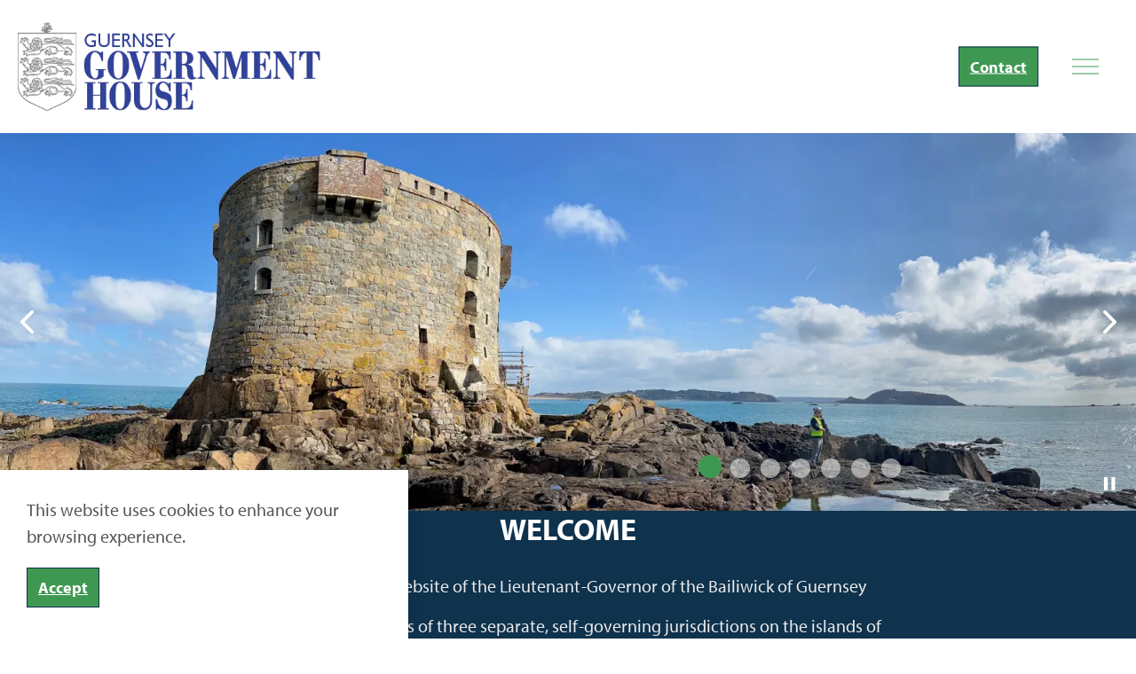

--- FILE ---
content_type: text/html; charset=utf-8
request_url: https://governmenthouse.gg/
body_size: 12972
content:
<!DOCTYPE html>
<html dir="ltr" lang="en" class="no-js usn">
<head>
            <!-- Google Analytics -->
        <link rel="dns-prefetch" href="//www.google-analytics.com">

    
    <meta charset="utf-8">
    <meta name="viewport" content="width=device-width, initial-scale=1, shrink-to-fit=no, maximum-scale=2">
        <link rel="canonical" href="https://governmenthouse.gg/" />
    <title>Website of the Lieutenant-Governor of the Bailiwick of Guernsey</title>
    <meta name="description" content="">
            <link rel="alternate" hreflang="en-us" href="https://governmenthouse.gg/" />
    <meta name="twitter:card" content="summary_large_image" />
        <meta name="twitter:site" content="@GvHouseGuernsey" />
    <meta property="og:type" content="website">
    <meta property="og:title" content="Website of the Lieutenant-Governor of the Bailiwick of Guernsey" />
    <meta property="og:image" content="https://governmenthouse.gg/media/szee2nye/wreath-logo-white-background.jpg" />
    <meta property="og:url" content="https://governmenthouse.gg/" />
    <meta property="og:description" content="" />
    <meta property="og:site_name" content="Government House Guernsey" />
    <meta name="robots" content="index,follow">

    




    <link href="/sb/sitebuilder-ltr-css-bundle.css.v1" media="screen" rel="stylesheet" />
<link href="/sb/sitebuilder-css-bundle.css.v1" media="screen" rel="stylesheet" />
<link href="/sb/sitebuilder-css-small-bundle.css.v1" media="screen and (min-width:0) and (max-width:991px)" rel="stylesheet" />
<link href="/sb/sitebuilder-css-large-bundle.css.v1" media="screen and (min-width:992px)" rel="stylesheet" />
<link rel="stylesheet" media="screen" href="/uSkinned/css/generated/f90454c7-f3a8-4e1a-9c97-9ff9e55c4947.css?version=638440218660930000" />
<link href="/sb/sitebuilder-css-prnt-bundle.css.v1" media="print" rel="stylesheet" />


            <link rel="shortcut icon" type="image/png" href="/media/yppitge5/favicon.png?width=32&amp;height=32">
        <link rel="apple-touch-icon" sizes="57x57" type="image/png" href="/media/yppitge5/favicon.png?width=57&amp;height=57">
        <link rel="apple-touch-icon" sizes="60x60" type="image/png" href="/media/yppitge5/favicon.png?width=60&amp;height=60">
        <link rel="apple-touch-icon" sizes="72x72" type="image/png" href="/media/yppitge5/favicon.png?width=72&amp;height=72">
        <link rel="apple-touch-icon" sizes="76x76" type="image/png" href="/media/yppitge5/favicon.png?width=76&amp;height=76">
        <link rel="apple-touch-icon" sizes="114x114" type="image/png" href="/media/yppitge5/favicon.png?width=114&amp;height=114">
        <link rel="apple-touch-icon" sizes="120x120" type="image/png" href="/media/yppitge5/favicon.png?width=120&amp;height=120">
        <link rel="apple-touch-icon" sizes="144x144" type="image/png" href="/media/yppitge5/favicon.png?width=144&amp;height=144">
        <link rel="apple-touch-icon" sizes="152x152" type="image/png" href="/media/yppitge5/favicon.png?width=152&amp;height=152">
        <link rel="apple-touch-icon" sizes="180x180" type="image/png" href="/media/yppitge5/favicon.png?width=180&amp;height=180">
        <link rel="icon" sizes="16x16" type="image/png" href="/media/yppitge5/favicon.png?width=16&amp;height=16">
        <link rel="icon" sizes="32x32" type="image/png" href="/media/yppitge5/favicon.png?width=32&amp;height=32">
        <link rel="icon" sizes="96x96" type="image/png" href="/media/yppitge5/favicon.png?width=96&amp;height=96">
        <link rel="icon" sizes="192x192" type="image/png" href="/media/yppitge5/favicon.png?width=192&amp;height=192">
        <meta name="msapplication-square70x70logo" content="/media/yppitge5/favicon.png?width=70&height=70" />
        <meta name="msapplication-square150x150logo" content="/media/yppitge5/favicon.png?width=150&height=150" />
        <meta name="msapplication-wide310x150logo" content="/media/yppitge5/favicon.png?width=310&height=150" />
        <meta name="msapplication-square310x310logo" content="/media/yppitge5/favicon.png?width=310&height=310" />

            <script>
var notificationExDays = 365;        </script>

            <!-- Global site tag (gtag.js) - Google Analytics -->
        <script async src="https://www.googletagmanager.com/gtag/js?id=G-LMQDKYS4E3"></script>
        <script>
        window.dataLayer = window.dataLayer || [];
        function gtag() { dataLayer.push(arguments); }
        gtag('js', new Date());
        gtag('config', 'G-LMQDKYS4E3');
        </script>

    
</head>
<body 
    
 class="body-bg body-bg-solid header-19-lg header-01-sm show_header-on-scroll-lg show_header-on-scroll-sm directional-icons-chevron   full-page  has-secondary-heading-seperator-below      main-navigation-underline-link-hover  secondary-navigation-underline-link-hover  content-underline-link-hover  footer-underline-link-hover button-underline-link button-underline-link-hover  breadcrumb-forward"

>

    


    <!-- Skip links -->
    <a class="skip-to-content" id="skip-to-content-link" href="#site-content">Skip to main content</a>
    <a class="skip-to-content" id="skip-to-footer-link" href="#site-footer">Skip to footer</a>
    <!--// Skip links -->

    <!-- Site -->
    <div id="site">

        <!-- Header -->
            <header id="site-header" class="header-bg header-bg-solid" tabindex="-1">
        <div class="container">

            <div class="row">

                    <div id="logo" >
        <a href="/" title="Government House Guernsey">
                    <picture>
                            <source type="image/webp" srcset="/media/xv0fdi0s/govlogo.png?format=webp">
                        <img src="/media/xv0fdi0s/govlogo.png" alt="">
                    </picture>
            <span>Government House Guernsey</span>
        </a>
    </div>



                    <!-- Expand -->
                    <button id="burgerNavStyle" class="expand-header expand-3-bars expand-even-lines expand-active-cross" type="button" aria-expanded="false" aria-label="Expand header">
                        <span>Menu</span>
                    </button>
                    <!--// Expand -->

                <!-- Main navigation -->
                        <nav aria-label="Main" class="main nav-dropdown navigation-dropdown-bg-solid">
            <ul >
                        <li  class="has-child ">
                            <span>
                                <a href="/the-role-of-the-lieutenant-governor-in-the-bailiwick-of-guernsey/"  >The Lieutenant-Governor</a>
                            </span>

                                <button class="expand-subpages" type="button" aria-expanded="false" aria-label="Expand sub pages The Lieutenant-Governor">
                                    <span aria-hidden="true">Expand sub pages The Lieutenant-Governor</span>
                                </button>
            <ul >
                        <li  class="no-child ">
                            <span>
                                <a href="/the-role-of-the-lieutenant-governor-in-the-bailiwick-of-guernsey/current-post-holder/"  >Current Post Holder</a>
                            </span>

                        </li>
                        <li  class="no-child ">
                            <span>
                                <a href="/the-role-of-the-lieutenant-governor-in-the-bailiwick-of-guernsey/history-past-governors-and-lieutenant-governors/"  >History - Past Governors and Lieutenant-Governors</a>
                            </span>

                        </li>
                        <li  class="no-child ">
                            <span>
                                <a href="/the-role-of-the-lieutenant-governor-in-the-bailiwick-of-guernsey/office-of-the-lieutenant-governor/"  >Office of the Lieutenant-Governor</a>
                            </span>

                        </li>
            </ul>
                        </li>
                        <li  class="no-child ">
                            <span>
                                <a href="/patronage-charities/"  >Patronage & Charities</a>
                            </span>

                        </li>
                        <li  class="has-child ">
                            <span>
                                <a href="/visits-events/"  >Visits & Events</a>
                            </span>

                                <button class="expand-subpages" type="button" aria-expanded="false" aria-label="Expand sub pages Visits & Events">
                                    <span aria-hidden="true">Expand sub pages Visits & Events</span>
                                </button>
            <ul >
                        <li  class="no-child ">
                            <span>
                                <a href="/visits-events/birthdays-anniversaries-the-kings-congratulatory-cards/"  >Birthdays & Anniversaries - The King's Congratulatory Cards</a>
                            </span>

                        </li>
                        <li  class="no-child ">
                            <span>
                                <a href="/visits-events/royal-visits/"  >Royal Visits</a>
                            </span>

                        </li>
                        <li  class="no-child ">
                            <span>
                                <a href="/visits-events/how-to-request-a-visit-or-event/"  >How to Request a Visit or Event</a>
                            </span>

                        </li>
            </ul>
                        </li>
                        <li  class="has-child ">
                            <span>
                                <a href="/honours-awards/"  >Honours & Awards</a>
                            </span>

                                <button class="expand-subpages" type="button" aria-expanded="false" aria-label="Expand sub pages Honours & Awards">
                                    <span aria-hidden="true">Expand sub pages Honours & Awards</span>
                                </button>
            <ul >
                        <li  class="no-child ">
                            <span>
                                <a href="/honours-awards/guide-to-nominations/"  >Guide To Nominations</a>
                            </span>

                        </li>
            </ul>
                        </li>
                        <li  class="no-child ">
                            <span>
                                <a href="/the-kings-award-for-enterprise/"  >The King's Award for Enterprise</a>
                            </span>

                        </li>
                        <li  class="no-child ">
                            <span>
                                <a href="/government-house/"  >Government House</a>
                            </span>

                        </li>
                        <li  class="has-child ">
                            <span>
                                <a href="/lieutenant-governors-cadets/"  >Lieutenant-Governor's Cadets</a>
                            </span>

                                <button class="expand-subpages" type="button" aria-expanded="false" aria-label="Expand sub pages Lieutenant-Governor's Cadets">
                                    <span aria-hidden="true">Expand sub pages Lieutenant-Governor's Cadets</span>
                                </button>
            <ul >
                        <li  class="no-child ">
                            <span>
                                <a href="/lieutenant-governors-cadets/past-cadets-roll-of-honour/"  >Past Cadets - Roll of Honour</a>
                            </span>

                        </li>
            </ul>
                        </li>
                        <li  class="no-child ">
                            <span>
                                <a href="/articles/forthcoming-events/"  >Forthcoming Events</a>
                            </span>

                        </li>
                        <li  class="no-child ">
                            <span>
                                <a href="/articles/recent-news/"  >Recent News</a>
                            </span>

                        </li>
                        <li  class="no-child ">
                            <span>
                                <a href="/articles/archives/"  >Archives</a>
                            </span>

                        </li>
                        <li  class="no-child ">
                            <span>
                                <a href="/shipping-licences/"  >Shipping Licences</a>
                            </span>

                        </li>
                        <li  class="no-child ">
                            <span>
                                <a href="/the-guernsey-armed-forces-covenant/"  >The Guernsey Armed Forces Covenant</a>
                            </span>

                        </li>
                        <li  class="no-child ">
                            <span>
                                <a href="/contact-us/"  >Contact Us</a>
                            </span>

                        </li>
            </ul>
        </nav>



                <!--// Main navigation -->
                <!-- Secondary navigation -->
                
                <!--// Secondary navigation -->
                <!-- CTA Links -->
                        <nav aria-label="Call to actions" class="cta-links">
                    <a class="btn  base-btn-bg base-btn-bg-solid base-btn-bg-hover-solid base-btn-text base-btn-borders" href="/contact-us/"  >
                        <span></span>
                        Contact
                    </a>
        </nav>

                <!--// CTA Links -->
                <!-- Site search -->
                    <div class="form site-search-form site-search" aria-label="Site search">
            <form role="search" action="/search/" method="get" name="searchForm">
                <fieldset>
                    <div class="form-group">
                        <input type="text" class="form-control" name="search_field" aria-label="Search the site" placeholder="Search the site" value="">
                    </div>
                    <button type="submit" role="button" aria-label="Search" class="btn base-btn-bg base-btn-bg-solid base-btn-bg-hover-solid base-btn-text base-btn-borders btn-search">
                        <span></span>
                        <i aria-hidden="true" class="icon usn_ion-ios-search"></i>
                    </button>
                </fieldset>
            </form>
            <button class="expand-search" data-toggle="collapse" type="button" aria-expanded="false" aria-label="Expand site search">
                <em>Expand Search</em>
                <i aria-hidden="true" class="icon usn_ion-ios-search search-icon"></i>
                <i aria-hidden="true" class="icon usn_ion-md-close close-icon"></i>
            </button>
        </div>

                <!--// Site search -->

            </div>

        </div>
    </header>


        <!--// Header -->
        <!-- Content -->
        <main id="site-content" tabindex="-1">

            
            





    <section class="content component usn_cmp_banner base-bg base-bg-solid  cover-slider" >  

        <div class="component-inner">


                        <div class="slides" data-slick='{"autoplay": true, "autoplaySpeed": 10000,"dots": true ,"arrows": true ,"slidesToShow": 1}'>
                    <div class="item  item_scale-banner  c1-bg c1-bg-solid ">

                            <div class="image">
            <picture>
                <source type="image/webp" data-srcset="/media/wmab3s3e/banner-brehon.jpg?cc=0,0.030826163903952833,0,0.23450481550470614&amp;width=1600&amp;height=533&amp;v=1dc3d2ad1ed1a90&format=webp 1x, /media/wmab3s3e/banner-brehon.jpg?cc=0,0.030826163903952833,0,0.23450481550470614&amp;width=1600&amp;height=533&amp;v=1dc3d2ad1ed1a90&format=webp 2x" width="1600" height="533">
                    <img class="lazyload " src="/media/wmab3s3e/banner-brehon.jpg?cc=0,0.030826163903952833,0,0.23450481550470614&amp;width=160&amp;height=53&amp;v=1dc3d2ad1ed1a90&format=webp" width="1600" height="533" data-srcset="/media/wmab3s3e/banner-brehon.jpg?cc=0,0.030826163903952833,0,0.23450481550470614&amp;width=1600&amp;height=533&amp;v=1dc3d2ad1ed1a90&format=webp 1x, /media/wmab3s3e/banner-brehon.jpg?cc=0,0.030826163903952833,0,0.23450481550470614&amp;width=1600&amp;height=533&amp;v=1dc3d2ad1ed1a90&format=webp 2x" alt="">
            </picture>
                            </div>

                    </div>
                    <div class="item  item_scale-banner  c1-bg c1-bg-solid ">

                            <div class="image">
            <picture>
                <source type="image/webp" data-srcset="/media/1runuq0b/cadets-website-banner.jpg?cc=0,0,0,0.2342303306727479&amp;width=1600&amp;height=533&amp;v=1dc1ceed5880e50&format=webp 1x, /media/1runuq0b/cadets-website-banner.jpg?cc=0,0,0,0.2342303306727479&amp;width=1600&amp;height=533&amp;v=1dc1ceed5880e50&format=webp 2x" width="1600" height="533">
                    <img class="lazyload " src="/media/1runuq0b/cadets-website-banner.jpg?cc=0,0,0,0.2342303306727479&amp;width=160&amp;height=53&amp;v=1dc1ceed5880e50&format=webp" width="1600" height="533" data-srcset="/media/1runuq0b/cadets-website-banner.jpg?cc=0,0,0,0.2342303306727479&amp;width=1600&amp;height=533&amp;v=1dc1ceed5880e50&format=webp 1x, /media/1runuq0b/cadets-website-banner.jpg?cc=0,0,0,0.2342303306727479&amp;width=1600&amp;height=533&amp;v=1dc1ceed5880e50&format=webp 2x" alt="">
            </picture>
                            </div>

                            <div class="inner">
                                <div class="container">
                                    <!-- ROW -->
                                    <div class="row text-center justify-content-center info_align-middle">

                                        <div class="info col">
                                            <div class="d-table">

                                                <div class="d-table-cell">

                                                    <p class="heading lg c1-heading "  data-os-animation="fadeIn" data-os-animation-delay="0s" data-os-animation-duration="1.2s" >The Lieutenant-Governor's Cadets 2025-2026</p>

                                                </div>
                                            </div>
                                        </div>
                                    </div>
                                    <!--// ROW -->
                                </div>
                            </div>
                    </div>
                    <div class="item  item_scale-banner  c1-bg c1-bg-solid ">

                            <div class="image">
            <picture>
                <source type="image/webp" data-srcset="/media/c2ed5run/royalvisit-libday80-cg-096.jpg?width=1600&amp;height=533&amp;v=1dbdaf04965b4d0&format=webp 1x, /media/c2ed5run/royalvisit-libday80-cg-096.jpg?width=1600&amp;height=533&amp;v=1dbdaf04965b4d0&format=webp 2x" width="1600" height="533">
                    <img class="lazyload " src="/media/c2ed5run/royalvisit-libday80-cg-096.jpg?width=160&amp;height=53&amp;v=1dbdaf04965b4d0&format=webp" width="1600" height="533" data-srcset="/media/c2ed5run/royalvisit-libday80-cg-096.jpg?width=1600&amp;height=533&amp;v=1dbdaf04965b4d0&format=webp 1x, /media/c2ed5run/royalvisit-libday80-cg-096.jpg?width=1600&amp;height=533&amp;v=1dbdaf04965b4d0&format=webp 2x" alt="">
            </picture>
                            </div>

                            <div class="inner">
                                <div class="container">
                                    <!-- ROW -->
                                    <div class="row text-center justify-content-center info_align-middle">

                                        <div class="info col">
                                            <div class="d-table">

                                                <div class="d-table-cell">

                                                    <p class="heading lg c1-heading "  data-os-animation="fadeIn" data-os-animation-delay="0s" data-os-animation-duration="1.2s" >HRH The Princess Royal joined the Liberation Day Celebrations 2025</p>

                                                </div>
                                            </div>
                                        </div>
                                    </div>
                                    <!--// ROW -->
                                </div>
                            </div>
                    </div>
                    <div class="item  item_scale-banner  c1-bg c1-bg-solid ">

                            <div class="image">
            <picture>
                <source type="image/webp" data-srcset="/media/2yllfwss/lh11.jpg?width=1600&amp;height=533&amp;v=1dae9dbc94b8410&format=webp 1x, /media/2yllfwss/lh11.jpg?width=1600&amp;height=533&amp;v=1dae9dbc94b8410&format=webp 2x" width="1600" height="533">
                    <img class="lazyload " src="/media/2yllfwss/lh11.jpg?width=160&amp;height=53&amp;v=1dae9dbc94b8410&format=webp" width="1600" height="533" data-srcset="/media/2yllfwss/lh11.jpg?width=1600&amp;height=533&amp;v=1dae9dbc94b8410&format=webp 1x, /media/2yllfwss/lh11.jpg?width=1600&amp;height=533&amp;v=1dae9dbc94b8410&format=webp 2x" alt="">
            </picture>
                            </div>

                            <div class="inner">
                                <div class="container">
                                    <!-- ROW -->
                                    <div class="row text-center justify-content-center info_align-middle">

                                        <div class="info col">
                                            <div class="d-table">

                                                <div class="d-table-cell">

                                                    <p class="heading lg c1-heading "  data-os-animation="fadeIn" data-os-animation-delay="0s" data-os-animation-duration="1.2s" >Trinity House Lighthouse Inspection</p>

                                                </div>
                                            </div>
                                        </div>
                                    </div>
                                    <!--// ROW -->
                                </div>
                            </div>
                    </div>
                    <div class="item  item_scale-banner  c1-bg c1-bg-solid ">

                            <div class="image">
            <picture>
                <source type="image/webp" data-srcset="/media/trskn2u4/cg24_mar_0713.jpg?width=1600&amp;height=533&amp;v=1da7c4623a323e0&format=webp 1x, /media/trskn2u4/cg24_mar_0713.jpg?width=1600&amp;height=533&amp;v=1da7c4623a323e0&format=webp 2x" width="1600" height="533">
                    <img class="lazyload " src="/media/trskn2u4/cg24_mar_0713.jpg?width=160&amp;height=53&amp;v=1da7c4623a323e0&format=webp" width="1600" height="533" data-srcset="/media/trskn2u4/cg24_mar_0713.jpg?width=1600&amp;height=533&amp;v=1da7c4623a323e0&format=webp 1x, /media/trskn2u4/cg24_mar_0713.jpg?width=1600&amp;height=533&amp;v=1da7c4623a323e0&format=webp 2x" alt="">
            </picture>
                            </div>

                            <div class="inner">
                                <div class="container">
                                    <!-- ROW -->
                                    <div class="row text-center justify-content-center info_align-middle">

                                        <div class="info col">
                                            <div class="d-table">

                                                <div class="d-table-cell">

                                                    <p class="heading lg c1-heading "  data-os-animation="fadeIn" data-os-animation-delay="0s" data-os-animation-duration="1.2s" >Firing the Noon-Day Gun</p>

                                                </div>
                                            </div>
                                        </div>
                                    </div>
                                    <!--// ROW -->
                                </div>
                            </div>
                    </div>
                    <div class="item  item_scale-banner  c1-bg c1-bg-solid ">

                            <div class="image">
            <picture>
                <source type="image/webp" data-srcset="/media/fjckmxsn/pano.jpg?cc=0.123410599106734,0,0,0&amp;width=1600&amp;height=533&amp;v=1daa531ecf34f40&format=webp 1x, /media/fjckmxsn/pano.jpg?cc=0.123410599106734,0,0,0&amp;width=1600&amp;height=533&amp;v=1daa531ecf34f40&format=webp 2x" width="1600" height="533">
                    <img class="lazyload " src="/media/fjckmxsn/pano.jpg?cc=0.123410599106734,0,0,0&amp;width=160&amp;height=53&amp;v=1daa531ecf34f40&format=webp" width="1600" height="533" data-srcset="/media/fjckmxsn/pano.jpg?cc=0.123410599106734,0,0,0&amp;width=1600&amp;height=533&amp;v=1daa531ecf34f40&format=webp 1x, /media/fjckmxsn/pano.jpg?cc=0.123410599106734,0,0,0&amp;width=1600&amp;height=533&amp;v=1daa531ecf34f40&format=webp 2x" alt="">
            </picture>
                            </div>

                            <div class="inner">
                                <div class="container">
                                    <!-- ROW -->
                                    <div class="row text-left justify-content-center info_align-middle">

                                        <div class="info col">
                                            <div class="d-table">

                                                <div class="d-table-cell">

                                                    <p class="heading lg c1-heading "  data-os-animation="fadeIn" data-os-animation-delay="0s" data-os-animation-duration="1.2s" >Panorama from above Government House</p>

                                                </div>
                                            </div>
                                        </div>
                                    </div>
                                    <!--// ROW -->
                                </div>
                            </div>
                    </div>
                    <div class="item  item_scale-banner  c1-bg c1-bg-solid ">

                            <div class="image">
            <picture>
                <source type="image/webp" data-srcset="/media/c3am4wqe/ec_installation.jpg?cc=0,0.08271034966216215,0,0.0844771503378378&amp;width=1600&amp;height=533&amp;v=1da54f202f0b840&format=webp 1x, /media/c3am4wqe/ec_installation.jpg?cc=0,0.08271034966216215,0,0.0844771503378378&amp;width=1600&amp;height=533&amp;v=1da54f202f0b840&format=webp 2x" width="1600" height="533">
                    <img class="lazyload " src="/media/c3am4wqe/ec_installation.jpg?cc=0,0.08271034966216215,0,0.0844771503378378&amp;width=160&amp;height=53&amp;v=1da54f202f0b840&format=webp" width="1600" height="533" data-srcset="/media/c3am4wqe/ec_installation.jpg?cc=0,0.08271034966216215,0,0.0844771503378378&amp;width=1600&amp;height=533&amp;v=1da54f202f0b840&format=webp 1x, /media/c3am4wqe/ec_installation.jpg?cc=0,0.08271034966216215,0,0.0844771503378378&amp;width=1600&amp;height=533&amp;v=1da54f202f0b840&format=webp 2x" alt="">
            </picture>
                            </div>

                            <div class="inner">
                                <div class="container">
                                    <!-- ROW -->
                                    <div class="row text-center justify-content-center info_align-middle">

                                        <div class="info col">
                                            <div class="d-table">

                                                <div class="d-table-cell">

                                                    <p class="heading lg c1-heading os-animation"  data-os-animation="fadeInDown" data-os-animation-delay="0s" data-os-animation-duration="1s" >His Excellency outside Elizabeth College</p>

                                                </div>
                                            </div>
                                        </div>
                                    </div>
                                    <!--// ROW -->
                                </div>
                            </div>
                    </div>
        </div>



        </div>
    </section>
    <section class="content component usn_cmp_text c1-bg c1-bg-solid p-0 welcome-section" >  

        <div class="component-inner">
                    <div class="container">

        <!-- Introduction -->
        <div class="component-introduction row justify-content-center text-center " data-os-animation="fadeIn" data-os-animation-delay="0s" data-os-animation-duration="1.2s">
            <div class="info col">

                <p class="heading lg c1-heading " >WELCOME</p>

            </div>
        </div>
        <!--// Introduction -->


                <div class="info ">

        

        <div class="text c1-text " data-os-animation="fadeIn" data-os-animation-delay="0s">
            <p style="text-align: center;">Welcome to the website of the Lieutenant-Governor of the Bailiwick of Guernsey</p>
<p style="text-align: center;">The Bailiwick consists of three separate, self-governing jurisdictions on the islands of</p>
<p style="text-align: center;">Guernsey, Alderney and Sark</p>
<p style="text-align: center;">Follow us on<a href="https://www.facebook.com/profile.php?id=61574452708975" data-anchor="?id=61574452708975"> Facebook</a> and <a href="https://twitter.com/gvhouseguernsey"> X (Twitter)</a></p>
<p style="text-align: center;"> </p>
        </div>


    </div>




                    </div>
        </div>
    </section>
    <section class="content component usn_cmp_gridlayout base-bg base-bg-solid pt-0 feature" >  

        <div class="component-inner">
                    <div class="container">



                <div class="" data-os-animation="fadeIn" data-os-animation-delay="0s" data-os-animation-duration="1.2s">

        
    <div class="umb-grid">
                <div class="grid-section">
        <div >
            <div class="container">
            <div class="row clearfix">
                    <div class="col-md-6 column">
                        <div class="feature-info" style="background-image:url(/media/zheoxv0n/feature-background.png);">



<h2><a href="/the-role-of-the-lieutenant-governor-in-the-bailiwick-of-guernsey/" title="The Role of the Lieutenant-Governor in the Bailiwick of Guernsey">The Lieutenant-Governor</a></h2>
<p>The Lieutenant-Governor is appointed by The Monarch as the Crown's personal representative in the Bailiwick. Appointed for a five year term, Lieutenant General Sir Richard Cripwell KBE CB is the 122nd Monarch's representative to date. His Excellency is pictured here with his wife, Lady Cripwell. </p>
<p><a href="/the-role-of-the-lieutenant-governor-in-the-bailiwick-of-guernsey/" title="The Role of the Lieutenant-Governor in the Bailiwick of Guernsey" class="btn base-btn-bg base-btn-bg-solid base-btn-bg-hover-solid base-btn-text base-btn-borders">The Role</a>  <a href="/the-role-of-the-lieutenant-governor-in-the-bailiwick-of-guernsey/current-post-holder/" title="Current" class="btn base-btn-bg base-btn-bg-solid base-btn-bg-hover-solid base-btn-text base-btn-borders">Current</a>  <a href="/the-role-of-the-lieutenant-governor-in-the-bailiwick-of-guernsey/history-past-governors-and-lieutenant-governors/" title="History" class="btn base-btn-bg base-btn-bg-solid base-btn-bg-hover-solid base-btn-text base-btn-borders">History</a>  <a href="/the-role-of-the-lieutenant-governor-in-the-bailiwick-of-guernsey/office-of-the-lieutenant-governor/" title="Office of the Lieutenant-Governor" class="btn base-btn-bg base-btn-bg-solid base-btn-bg-hover-solid base-btn-text base-btn-borders">The Office</a></p>

                        </div>
                    </div>
                    <div class="col-md-6 column">
                        <div class="feature-image">


    <img src="/media/gaqjifjl/hee_and_mrs_cripwell.jpg" alt="HE and Mrs Cripwel">

                        </div>
                    </div>
            </div>
            </div>
        </div>
                </div>
    </div>



    </div>




                    </div>
        </div>
    </section>
    <section class="content component usn_cmp_gridlayout base-bg base-bg-solid  link-grid" >  

        <div class="component-inner">
                    <div class="container">



                <div class="os-animation" data-os-animation="zoomInLeft" data-os-animation-delay="0s" data-os-animation-duration="1.2s">

        
    <div class="umb-grid">
                <div class="grid-section">
        <div >
            <div class="container">
            <div class="row clearfix">
                    <div class="col-md-3 column">
                        <div >


    <img src="/media/tl0f1l1x/charity-montage.jpg" alt="">




<h4><strong>Patronage &amp; Charities</strong></h4>
<p>The Lieutenant-Governor and his partner are patrons of a wide range of Bailiwick charities and other organisations. See the full list of their current patronages and access the form to request their patronage for your organisation.</p>
<p><a href="/patronage-charities/" title="Patronage &amp; Charities" class="btn base-btn-bg base-btn-bg-solid base-btn-bg-hover-solid base-btn-text base-btn-borders">Read More</a></p>

                        </div>
                    </div>
                    <div class="col-md-3 column">
                        <div >


    <img src="/media/x1rlwg25/cg22_june_0103.jpg" alt="">




<p class="heading">Visits &amp; Events</p>
<p>The Lieutenant-Governor and his partner host many visits and events, including visits by members of the Royal Family. Learn how to request an event.</p>
<p><a href="/visits-events/" title="Visits &amp; Events" class="btn base-btn-bg base-btn-bg-solid base-btn-bg-hover-solid base-btn-text base-btn-borders">Read More</a></p>

                        </div>
                    </div>
                    <div class="col-md-3 column">
                        <div >


    <img src="/media/m1dnsssb/mbe2jpg_1.jpg" alt="">




<p class="heading">Honours &amp; Awards</p>
<p>Each year, outstanding Bailiwick citizens and voluntary groups are recognised by the honours system, including honours within the British Empire (KBE, CBE MBE, OBE and BEM) and the KAVS, the King's Awards for Voluntary Service. </p>
<p>Learn how to make a nomination.</p>
<p><a href="/honours-awards/" title="Honours &amp; Awards" class="btn base-btn-bg base-btn-bg-solid base-btn-bg-hover-solid base-btn-text base-btn-borders">Read More</a></p>

                        </div>
                    </div>
                    <div class="col-md-3 column">
                        <div >


    <img src="/media/oj4b52tp/kae-logo.jpg" alt="">




<h3>The King's Award for Enterprise</h3>
<p>The most prestigious awards for organisations in the British Isles, recognizing and rewarding their outstanding achievements in business.  </p>
<p><a href="/the-kings-award-for-enterprise/" title="The King's Award for Enterprise" class="btn base-btn-bg base-btn-bg-solid base-btn-bg-hover-solid base-btn-text base-btn-borders">Read More</a></p>

                        </div>
                    </div>
            </div>
            </div>
        </div>
                </div>
    </div>



    </div>




                    </div>
        </div>
    </section>
    <section class="content component usn_cmp_gridlayout base-bg base-bg-solid  feature" >  

        <div class="component-inner">
                    <div class="container">



                <div class="" data-os-animation="fadeIn" data-os-animation-delay="0s" data-os-animation-duration="1.2s">

        
    <div class="umb-grid">
                <div class="grid-section">
        <div >
            <div class="container">
            <div class="row clearfix">
                    <div class="col-md-6 column">
                        <div class="feature-info" style="background-image:url(/media/zheoxv0n/feature-background.png);">



<h2>Government House</h2>
<p>Government House is the official residence of the Lieutenant-Governor and his partner. It is used to host guests from all over the world and to stage events and ceremonies in support of the Bailiwick and its community.</p>
<p><a href="/government-house/" title="Government House" class="btn  base-btn-bg base-btn-bg-solid base-btn-bg-hover-solid base-btn-text base-btn-borders"><span></span>Read More</a></p>

                        </div>
                    </div>
                    <div class="col-md-6 column">
                        <div class="feature-image">


    <img src="/media/uwhbivt5/back-of-house-2025.jpg" alt="">

                        </div>
                    </div>
            </div>
            </div>
        </div>
                </div>
    </div>



    </div>




                    </div>
        </div>
    </section>
    <section class="content component usn_cmp_text c2-bg c2-bg-solid pb-0 " >  

        <div class="component-inner">
                    <div class="container">



                <div class="info ">

        

        <div class="text c2-text " data-os-animation="fadeIn" data-os-animation-delay="0s">
            <h2><strong>From the Archives: Former Lieutenant-Governors of Guernsey</strong></h2>
        </div>


    </div>




                    </div>
        </div>
    </section>
    <section class="content component usn_cmp_gallery c3-bg c3-bg-solid  " >  

        <div class="component-inner">
                    <div class="container-fluid">



                    <div class="component-main row slides listing  listing_basic-grid listing_gallery" data-slick='{"autoplay": true, "autoplaySpeed": 1750,"dots": false ,"arrows": false ,"slidesToShow": 5, "responsive": [{"breakpoint": 1200,"settings": {"slidesToShow": 4}},{"breakpoint": 992,"settings": {"slidesToShow": 3}},{"breakpoint": 768,"settings": {"slidesToShow": 2}},{"breakpoint": 575,"settings": {"slidesToShow": 1}}]}'>

                        <div class="item  items-5  " data-os-animation="fadeIn" data-os-animation-delay="0s" data-os-animation-duration="1.2s">
                            <div class="image ">
                                    <a href="/media/fszgfsq0/0253478.jpg" aria-label="Open image" aria-haspopup="dialog" role="button"  data-toggle="lightbox" data-type="image" data-gallery="galleryname_7b36e45d-9f2b-41d9-8071-90248ec844ec">

                                            <picture>
                <source type="image/webp" data-srcset="/media/fszgfsq0/0253478.jpg?cc=0,0.015313978301352543,0,0.2809991759999673&amp;width=1600&amp;height=1600&amp;v=1da4fac7623ae30&format=webp 1x, /media/fszgfsq0/0253478.jpg?cc=0,0.015313978301352543,0,0.2809991759999673&amp;width=1600&amp;height=1600&amp;v=1da4fac7623ae30&format=webp 2x" width="1600" height="1600">
                    <img class="lazyload " src="/media/fszgfsq0/0253478.jpg?cc=0,0.015313978301352543,0,0.2809991759999673&amp;width=160&amp;height=160&amp;v=1da4fac7623ae30&format=webp" width="1600" height="1600" data-srcset="/media/fszgfsq0/0253478.jpg?cc=0,0.015313978301352543,0,0.2809991759999673&amp;width=1600&amp;height=1600&amp;v=1da4fac7623ae30&format=webp 1x, /media/fszgfsq0/0253478.jpg?cc=0,0.015313978301352543,0,0.2809991759999673&amp;width=1600&amp;height=1600&amp;v=1da4fac7623ae30&format=webp 2x" alt="">
            </picture>


                                </a>

                            </div>
                        </div>
                        <div class="item  items-5  " data-os-animation="fadeIn" data-os-animation-delay="0s" data-os-animation-duration="1.2s">
                            <div class="image ">
                                    <a href="/media/pvvbu4gu/sir-peter-le-cheminant-copy-of-official-gh-photo-sept-2013.jpg" aria-label="Open image" aria-haspopup="dialog" role="button"  data-toggle="lightbox" data-type="image" data-gallery="galleryname_7b36e45d-9f2b-41d9-8071-90248ec844ec">

                                            <picture>
                <source type="image/webp" data-srcset="/media/pvvbu4gu/sir-peter-le-cheminant-copy-of-official-gh-photo-sept-2013.jpg?cc=0.06564004815409316,0.021033082181920706,0.06564004815409316,0.4855256960960439&amp;width=1600&amp;height=1600&amp;v=1da54270861b610&format=webp 1x, /media/pvvbu4gu/sir-peter-le-cheminant-copy-of-official-gh-photo-sept-2013.jpg?cc=0.06564004815409316,0.021033082181920706,0.06564004815409316,0.4855256960960439&amp;width=1600&amp;height=1600&amp;v=1da54270861b610&format=webp 2x" width="1600" height="1600">
                    <img class="lazyload " src="/media/pvvbu4gu/sir-peter-le-cheminant-copy-of-official-gh-photo-sept-2013.jpg?cc=0.06564004815409316,0.021033082181920706,0.06564004815409316,0.4855256960960439&amp;width=160&amp;height=160&amp;v=1da54270861b610&format=webp" width="1600" height="1600" data-srcset="/media/pvvbu4gu/sir-peter-le-cheminant-copy-of-official-gh-photo-sept-2013.jpg?cc=0.06564004815409316,0.021033082181920706,0.06564004815409316,0.4855256960960439&amp;width=1600&amp;height=1600&amp;v=1da54270861b610&format=webp 1x, /media/pvvbu4gu/sir-peter-le-cheminant-copy-of-official-gh-photo-sept-2013.jpg?cc=0.06564004815409316,0.021033082181920706,0.06564004815409316,0.4855256960960439&amp;width=1600&amp;height=1600&amp;v=1da54270861b610&format=webp 2x" alt="">
            </picture>


                                </a>

                            </div>
                        </div>
                        <div class="item  items-5  " data-os-animation="fadeIn" data-os-animation-delay="0s" data-os-animation-duration="1.2s">
                            <div class="image ">
                                    <a href="/media/0sugh3ps/he-and-mrs-walker-at-swearing-in.jpg" aria-label="Open image" aria-haspopup="dialog" role="button"  data-toggle="lightbox" data-type="image" data-gallery="galleryname_7b36e45d-9f2b-41d9-8071-90248ec844ec">

                                            <picture>
                <source type="image/webp" data-srcset="/media/0sugh3ps/he-and-mrs-walker-at-swearing-in.jpg?cc=0.06083038666954906,0.0000000000000003282179992887,0.2368482660386897,0&amp;width=1600&amp;height=1600&amp;v=1da542e8fd3c460&format=webp 1x, /media/0sugh3ps/he-and-mrs-walker-at-swearing-in.jpg?cc=0.06083038666954906,0.0000000000000003282179992887,0.2368482660386897,0&amp;width=1600&amp;height=1600&amp;v=1da542e8fd3c460&format=webp 2x" width="1600" height="1600">
                    <img class="lazyload " src="/media/0sugh3ps/he-and-mrs-walker-at-swearing-in.jpg?cc=0.06083038666954906,0.0000000000000003282179992887,0.2368482660386897,0&amp;width=160&amp;height=160&amp;v=1da542e8fd3c460&format=webp" width="1600" height="1600" data-srcset="/media/0sugh3ps/he-and-mrs-walker-at-swearing-in.jpg?cc=0.06083038666954906,0.0000000000000003282179992887,0.2368482660386897,0&amp;width=1600&amp;height=1600&amp;v=1da542e8fd3c460&format=webp 1x, /media/0sugh3ps/he-and-mrs-walker-at-swearing-in.jpg?cc=0.06083038666954906,0.0000000000000003282179992887,0.2368482660386897,0&amp;width=1600&amp;height=1600&amp;v=1da542e8fd3c460&format=webp 2x" alt="">
            </picture>


                                </a>

                            </div>
                        </div>
                        <div class="item  items-5  " data-os-animation="fadeIn" data-os-animation-delay="0s" data-os-animation-duration="1.2s">
                            <div class="image ">
                                    <a href="/media/nuzfxsr5/rotary-walk_he-and-alex_2018.jpg" aria-label="Open image" aria-haspopup="dialog" role="button"  data-toggle="lightbox" data-type="image" data-gallery="galleryname_7b36e45d-9f2b-41d9-8071-90248ec844ec">

                                            <picture>
                <source type="image/webp" data-srcset="/media/nuzfxsr5/rotary-walk_he-and-alex_2018.jpg?cc=0.13917116451178715,0,0.19410741630293035,0&amp;width=1600&amp;height=1600&amp;v=1da542e8fd6d1a0&format=webp 1x, /media/nuzfxsr5/rotary-walk_he-and-alex_2018.jpg?cc=0.13917116451178715,0,0.19410741630293035,0&amp;width=1600&amp;height=1600&amp;v=1da542e8fd6d1a0&format=webp 2x" width="1600" height="1600">
                    <img class="lazyload " src="/media/nuzfxsr5/rotary-walk_he-and-alex_2018.jpg?cc=0.13917116451178715,0,0.19410741630293035,0&amp;width=160&amp;height=160&amp;v=1da542e8fd6d1a0&format=webp" width="1600" height="1600" data-srcset="/media/nuzfxsr5/rotary-walk_he-and-alex_2018.jpg?cc=0.13917116451178715,0,0.19410741630293035,0&amp;width=1600&amp;height=1600&amp;v=1da542e8fd6d1a0&format=webp 1x, /media/nuzfxsr5/rotary-walk_he-and-alex_2018.jpg?cc=0.13917116451178715,0,0.19410741630293035,0&amp;width=1600&amp;height=1600&amp;v=1da542e8fd6d1a0&format=webp 2x" alt="">
            </picture>


                                </a>

                            </div>
                        </div>
                        <div class="item  items-5  " data-os-animation="fadeIn" data-os-animation-delay="0s" data-os-animation-duration="1.2s">
                            <div class="image ">
                                    <a href="/media/xdmjvhxm/0252685.jpg" aria-label="Open image" aria-haspopup="dialog" role="button"  data-toggle="lightbox" data-type="image" data-gallery="galleryname_7b36e45d-9f2b-41d9-8071-90248ec844ec">

                                            <picture>
                <source type="image/webp" data-srcset="/media/xdmjvhxm/0252685.jpg?width=1600&amp;height=1600&amp;v=1da542e8fda5410&format=webp 1x, /media/xdmjvhxm/0252685.jpg?width=1600&amp;height=1600&amp;v=1da542e8fda5410&format=webp 2x" width="1600" height="1600">
                    <img class="lazyload " src="/media/xdmjvhxm/0252685.jpg?width=160&amp;height=160&amp;v=1da542e8fda5410&format=webp" width="1600" height="1600" data-srcset="/media/xdmjvhxm/0252685.jpg?width=1600&amp;height=1600&amp;v=1da542e8fda5410&format=webp 1x, /media/xdmjvhxm/0252685.jpg?width=1600&amp;height=1600&amp;v=1da542e8fda5410&format=webp 2x" alt="">
            </picture>


                                </a>

                            </div>
                        </div>
                        <div class="item  items-5  " data-os-animation="fadeIn" data-os-animation-delay="0s" data-os-animation-duration="1.2s">
                            <div class="image ">
                                    <a href="/media/1krexm4o/sir-john-coward_96jpg-tropical-uniform.jpeg" aria-label="Open image" aria-haspopup="dialog" role="button"  data-toggle="lightbox" data-type="image" data-gallery="galleryname_7b36e45d-9f2b-41d9-8071-90248ec844ec">

                                            <picture>
                <source type="image/webp" data-srcset="/media/1krexm4o/sir-john-coward_96jpg-tropical-uniform.jpeg?cc=0,0,0,0.14769647696476965&amp;width=1600&amp;height=1600&amp;v=1da542e8fdcec20&format=webp 1x, /media/1krexm4o/sir-john-coward_96jpg-tropical-uniform.jpeg?cc=0,0,0,0.14769647696476965&amp;width=1600&amp;height=1600&amp;v=1da542e8fdcec20&format=webp 2x" width="1600" height="1600">
                    <img class="lazyload " src="/media/1krexm4o/sir-john-coward_96jpg-tropical-uniform.jpeg?cc=0,0,0,0.14769647696476965&amp;width=160&amp;height=160&amp;v=1da542e8fdcec20&format=webp" width="1600" height="1600" data-srcset="/media/1krexm4o/sir-john-coward_96jpg-tropical-uniform.jpeg?cc=0,0,0,0.14769647696476965&amp;width=1600&amp;height=1600&amp;v=1da542e8fdcec20&format=webp 1x, /media/1krexm4o/sir-john-coward_96jpg-tropical-uniform.jpeg?cc=0,0,0,0.14769647696476965&amp;width=1600&amp;height=1600&amp;v=1da542e8fdcec20&format=webp 2x" alt="">
            </picture>


                                </a>

                            </div>
                        </div>
                        <div class="item  items-5  " data-os-animation="fadeIn" data-os-animation-delay="0s" data-os-animation-duration="1.2s">
                            <div class="image ">
                                    <a href="/media/j0zj1aod/hms-splendid-rcog.jpg" aria-label="Open image" aria-haspopup="dialog" role="button"  data-toggle="lightbox" data-type="image" data-gallery="galleryname_7b36e45d-9f2b-41d9-8071-90248ec844ec">

                                            <picture>
                <source type="image/webp" data-srcset="/media/j0zj1aod/hms-splendid-rcog.jpg?cc=0.25052514797421005,0,0.08389043644137412,0&amp;width=1600&amp;height=1600&amp;v=1da542e8fe06e90&format=webp 1x, /media/j0zj1aod/hms-splendid-rcog.jpg?cc=0.25052514797421005,0,0.08389043644137412,0&amp;width=1600&amp;height=1600&amp;v=1da542e8fe06e90&format=webp 2x" width="1600" height="1600">
                    <img class="lazyload " src="/media/j0zj1aod/hms-splendid-rcog.jpg?cc=0.25052514797421005,0,0.08389043644137412,0&amp;width=160&amp;height=160&amp;v=1da542e8fe06e90&format=webp" width="1600" height="1600" data-srcset="/media/j0zj1aod/hms-splendid-rcog.jpg?cc=0.25052514797421005,0,0.08389043644137412,0&amp;width=1600&amp;height=1600&amp;v=1da542e8fe06e90&format=webp 1x, /media/j0zj1aod/hms-splendid-rcog.jpg?cc=0.25052514797421005,0,0.08389043644137412,0&amp;width=1600&amp;height=1600&amp;v=1da542e8fe06e90&format=webp 2x" alt="">
            </picture>


                                </a>

                            </div>
                        </div>
                        <div class="item  items-5  " data-os-animation="fadeIn" data-os-animation-delay="0s" data-os-animation-duration="1.2s">
                            <div class="image ">
                                    <a href="/media/cswmqcad/sir-peter-le-cheminant_4.jpg" aria-label="Open image" aria-haspopup="dialog" role="button"  data-toggle="lightbox" data-type="image" data-gallery="galleryname_7b36e45d-9f2b-41d9-8071-90248ec844ec">

                                            <picture>
                <source type="image/webp" data-srcset="/media/cswmqcad/sir-peter-le-cheminant_4.jpg?cc=0,0.12699420289855068,0,0.12300579710144925&amp;width=1600&amp;height=1600&amp;v=1da542708782440&format=webp 1x, /media/cswmqcad/sir-peter-le-cheminant_4.jpg?cc=0,0.12699420289855068,0,0.12300579710144925&amp;width=1600&amp;height=1600&amp;v=1da542708782440&format=webp 2x" width="1600" height="1600">
                    <img class="lazyload " src="/media/cswmqcad/sir-peter-le-cheminant_4.jpg?cc=0,0.12699420289855068,0,0.12300579710144925&amp;width=160&amp;height=160&amp;v=1da542708782440&format=webp" width="1600" height="1600" data-srcset="/media/cswmqcad/sir-peter-le-cheminant_4.jpg?cc=0,0.12699420289855068,0,0.12300579710144925&amp;width=1600&amp;height=1600&amp;v=1da542708782440&format=webp 1x, /media/cswmqcad/sir-peter-le-cheminant_4.jpg?cc=0,0.12699420289855068,0,0.12300579710144925&amp;width=1600&amp;height=1600&amp;v=1da542708782440&format=webp 2x" alt="">
            </picture>


                                </a>

                            </div>
                        </div>
                        <div class="item  items-5  " data-os-animation="fadeIn" data-os-animation-delay="0s" data-os-animation-duration="1.2s">
                            <div class="image ">
                                    <a href="/media/picpwkbu/img_0387.jpg" aria-label="Open image" aria-haspopup="dialog" role="button"  data-toggle="lightbox" data-type="image" data-gallery="galleryname_7b36e45d-9f2b-41d9-8071-90248ec844ec">

                                            <picture>
                <source type="image/webp" data-srcset="/media/picpwkbu/img_0387.jpg?cc=0.15537765997645994,0.0063675023657238225,0.23613810479225086,0.006367502365723742&amp;width=1600&amp;height=1600&amp;v=1da542e8fe37bd0&format=webp 1x, /media/picpwkbu/img_0387.jpg?cc=0.15537765997645994,0.0063675023657238225,0.23613810479225086,0.006367502365723742&amp;width=1600&amp;height=1600&amp;v=1da542e8fe37bd0&format=webp 2x" width="1600" height="1600">
                    <img class="lazyload " src="/media/picpwkbu/img_0387.jpg?cc=0.15537765997645994,0.0063675023657238225,0.23613810479225086,0.006367502365723742&amp;width=160&amp;height=160&amp;v=1da542e8fe37bd0&format=webp" width="1600" height="1600" data-srcset="/media/picpwkbu/img_0387.jpg?cc=0.15537765997645994,0.0063675023657238225,0.23613810479225086,0.006367502365723742&amp;width=1600&amp;height=1600&amp;v=1da542e8fe37bd0&format=webp 1x, /media/picpwkbu/img_0387.jpg?cc=0.15537765997645994,0.0063675023657238225,0.23613810479225086,0.006367502365723742&amp;width=1600&amp;height=1600&amp;v=1da542e8fe37bd0&format=webp 2x" alt="">
            </picture>


                                </a>

                            </div>
                        </div>
                        <div class="item  items-5  " data-os-animation="fadeIn" data-os-animation-delay="0s" data-os-animation-duration="1.2s">
                            <div class="image ">
                                    <a href="/media/lgcp3cna/vice-admiral-sir-john-martin.jpg" aria-label="Open image" aria-haspopup="dialog" role="button"  data-toggle="lightbox" data-type="image" data-gallery="galleryname_7b36e45d-9f2b-41d9-8071-90248ec844ec">

                                            <picture>
                <source type="image/webp" data-srcset="/media/lgcp3cna/vice-admiral-sir-john-martin.jpg?cc=0,0.115129038309624,0,0.2215376283570427&amp;width=1600&amp;height=1600&amp;v=1da542e8fe68910&format=webp 1x, /media/lgcp3cna/vice-admiral-sir-john-martin.jpg?cc=0,0.115129038309624,0,0.2215376283570427&amp;width=1600&amp;height=1600&amp;v=1da542e8fe68910&format=webp 2x" width="1600" height="1600">
                    <img class="lazyload " src="/media/lgcp3cna/vice-admiral-sir-john-martin.jpg?cc=0,0.115129038309624,0,0.2215376283570427&amp;width=160&amp;height=160&amp;v=1da542e8fe68910&format=webp" width="1600" height="1600" data-srcset="/media/lgcp3cna/vice-admiral-sir-john-martin.jpg?cc=0,0.115129038309624,0,0.2215376283570427&amp;width=1600&amp;height=1600&amp;v=1da542e8fe68910&format=webp 1x, /media/lgcp3cna/vice-admiral-sir-john-martin.jpg?cc=0,0.115129038309624,0,0.2215376283570427&amp;width=1600&amp;height=1600&amp;v=1da542e8fe68910&format=webp 2x" alt="">
            </picture>


                                </a>

                            </div>
                        </div>
                        <div class="item  items-5  " data-os-animation="fadeIn" data-os-animation-delay="0s" data-os-animation-duration="1.2s">
                            <div class="image ">
                                    <a href="/media/kb5f21y2/he-taking-salute-at-swearing-in.jpg" aria-label="Open image" aria-haspopup="dialog" role="button"  data-toggle="lightbox" data-type="image" data-gallery="galleryname_7b36e45d-9f2b-41d9-8071-90248ec844ec">

                                            <picture>
                <source type="image/webp" data-srcset="/media/kb5f21y2/he-taking-salute-at-swearing-in.jpg?cc=0.22307026995168605,0,0.10965617520079451,0&amp;width=1600&amp;height=1600&amp;v=1da542e8fe92120&format=webp 1x, /media/kb5f21y2/he-taking-salute-at-swearing-in.jpg?cc=0.22307026995168605,0,0.10965617520079451,0&amp;width=1600&amp;height=1600&amp;v=1da542e8fe92120&format=webp 2x" width="1600" height="1600">
                    <img class="lazyload " src="/media/kb5f21y2/he-taking-salute-at-swearing-in.jpg?cc=0.22307026995168605,0,0.10965617520079451,0&amp;width=160&amp;height=160&amp;v=1da542e8fe92120&format=webp" width="1600" height="1600" data-srcset="/media/kb5f21y2/he-taking-salute-at-swearing-in.jpg?cc=0.22307026995168605,0,0.10965617520079451,0&amp;width=1600&amp;height=1600&amp;v=1da542e8fe92120&format=webp 1x, /media/kb5f21y2/he-taking-salute-at-swearing-in.jpg?cc=0.22307026995168605,0,0.10965617520079451,0&amp;width=1600&amp;height=1600&amp;v=1da542e8fe92120&format=webp 2x" alt="">
            </picture>


                                </a>

                            </div>
                        </div>
                        <div class="item  items-5  " data-os-animation="fadeIn" data-os-animation-delay="0s" data-os-animation-duration="1.2s">
                            <div class="image ">
                                    <a href="/media/bmniknjv/0256017.jpg" aria-label="Open image" aria-haspopup="dialog" role="button"  data-toggle="lightbox" data-type="image" data-gallery="galleryname_7b36e45d-9f2b-41d9-8071-90248ec844ec">

                                            <picture>
                <source type="image/webp" data-srcset="/media/bmniknjv/0256017.jpg?width=1600&amp;height=1600&amp;v=1da542e8fec2e60&format=webp 1x, /media/bmniknjv/0256017.jpg?width=1600&amp;height=1600&amp;v=1da542e8fec2e60&format=webp 2x" width="1600" height="1600">
                    <img class="lazyload " src="/media/bmniknjv/0256017.jpg?width=160&amp;height=160&amp;v=1da542e8fec2e60&format=webp" width="1600" height="1600" data-srcset="/media/bmniknjv/0256017.jpg?width=1600&amp;height=1600&amp;v=1da542e8fec2e60&format=webp 1x, /media/bmniknjv/0256017.jpg?width=1600&amp;height=1600&amp;v=1da542e8fec2e60&format=webp 2x" alt="">
            </picture>


                                </a>

                            </div>
                        </div>
                        <div class="item  items-5  " data-os-animation="fadeIn" data-os-animation-delay="0s" data-os-animation-duration="1.2s">
                            <div class="image ">
                                    <a href="/media/eiaakgwd/coleman_2.jpg" aria-label="Open image" aria-haspopup="dialog" role="button"  data-toggle="lightbox" data-type="image" data-gallery="galleryname_7b36e45d-9f2b-41d9-8071-90248ec844ec">

                                            <picture>
                <source type="image/webp" data-srcset="/media/eiaakgwd/coleman_2.jpg?cc=0.08750613717709307,0,0.07027086251167135,0.36833274976657343&amp;width=1600&amp;height=1600&amp;v=1da542e8fee2a30&format=webp 1x, /media/eiaakgwd/coleman_2.jpg?cc=0.08750613717709307,0,0.07027086251167135,0.36833274976657343&amp;width=1600&amp;height=1600&amp;v=1da542e8fee2a30&format=webp 2x" width="1600" height="1600">
                    <img class="lazyload " src="/media/eiaakgwd/coleman_2.jpg?cc=0.08750613717709307,0,0.07027086251167135,0.36833274976657343&amp;width=160&amp;height=160&amp;v=1da542e8fee2a30&format=webp" width="1600" height="1600" data-srcset="/media/eiaakgwd/coleman_2.jpg?cc=0.08750613717709307,0,0.07027086251167135,0.36833274976657343&amp;width=1600&amp;height=1600&amp;v=1da542e8fee2a30&format=webp 1x, /media/eiaakgwd/coleman_2.jpg?cc=0.08750613717709307,0,0.07027086251167135,0.36833274976657343&amp;width=1600&amp;height=1600&amp;v=1da542e8fee2a30&format=webp 2x" alt="">
            </picture>


                                </a>

                            </div>
                        </div>
                        <div class="item  items-5  " data-os-animation="fadeIn" data-os-animation-delay="0s" data-os-animation-duration="1.2s">
                            <div class="image ">
                                    <a href="/media/ktiekjfx/sir-charles-mills.jpeg" aria-label="Open image" aria-haspopup="dialog" role="button"  data-toggle="lightbox" data-type="image" data-gallery="galleryname_7b36e45d-9f2b-41d9-8071-90248ec844ec">

                                            <picture>
                <source type="image/webp" data-srcset="/media/ktiekjfx/sir-charles-mills.jpeg?cc=0.08882241215574556,0.19398560116607697,0.08882241215574556,0.08535260903873507&amp;width=1600&amp;height=1600&amp;v=1da542e8ff04d10&format=webp 1x, /media/ktiekjfx/sir-charles-mills.jpeg?cc=0.08882241215574556,0.19398560116607697,0.08882241215574556,0.08535260903873507&amp;width=1600&amp;height=1600&amp;v=1da542e8ff04d10&format=webp 2x" width="1600" height="1600">
                    <img class="lazyload " src="/media/ktiekjfx/sir-charles-mills.jpeg?cc=0.08882241215574556,0.19398560116607697,0.08882241215574556,0.08535260903873507&amp;width=160&amp;height=160&amp;v=1da542e8ff04d10&format=webp" width="1600" height="1600" data-srcset="/media/ktiekjfx/sir-charles-mills.jpeg?cc=0.08882241215574556,0.19398560116607697,0.08882241215574556,0.08535260903873507&amp;width=1600&amp;height=1600&amp;v=1da542e8ff04d10&format=webp 1x, /media/ktiekjfx/sir-charles-mills.jpeg?cc=0.08882241215574556,0.19398560116607697,0.08882241215574556,0.08535260903873507&amp;width=1600&amp;height=1600&amp;v=1da542e8ff04d10&format=webp 2x" alt="">
            </picture>


                                </a>

                            </div>
                        </div>
                        <div class="item  items-5  " data-os-animation="fadeIn" data-os-animation-delay="0s" data-os-animation-duration="1.2s">
                            <div class="image ">
                                    <a href="/media/tgglcfp4/sir-john-foley.jpg" aria-label="Open image" aria-haspopup="dialog" role="button"  data-toggle="lightbox" data-type="image" data-gallery="galleryname_7b36e45d-9f2b-41d9-8071-90248ec844ec">

                                            <picture>
                <source type="image/webp" data-srcset="/media/tgglcfp4/sir-john-foley.jpg?cc=0.12595866972528766,0,0.12527285736830834,0&amp;width=1600&amp;height=1600&amp;v=1da542e8ff55620&format=webp 1x, /media/tgglcfp4/sir-john-foley.jpg?cc=0.12595866972528766,0,0.12527285736830834,0&amp;width=1600&amp;height=1600&amp;v=1da542e8ff55620&format=webp 2x" width="1600" height="1600">
                    <img class="lazyload " src="/media/tgglcfp4/sir-john-foley.jpg?cc=0.12595866972528766,0,0.12527285736830834,0&amp;width=160&amp;height=160&amp;v=1da542e8ff55620&format=webp" width="1600" height="1600" data-srcset="/media/tgglcfp4/sir-john-foley.jpg?cc=0.12595866972528766,0,0.12527285736830834,0&amp;width=1600&amp;height=1600&amp;v=1da542e8ff55620&format=webp 1x, /media/tgglcfp4/sir-john-foley.jpg?cc=0.12595866972528766,0,0.12527285736830834,0&amp;width=1600&amp;height=1600&amp;v=1da542e8ff55620&format=webp 2x" alt="">
            </picture>


                                </a>

                            </div>
                        </div>
                        <div class="item  items-5  " data-os-animation="fadeIn" data-os-animation-delay="0s" data-os-animation-duration="1.2s">
                            <div class="image ">
                                    <a href="/media/4zehypwn/0253480.jpg" aria-label="Open image" aria-haspopup="dialog" role="button"  data-toggle="lightbox" data-type="image" data-gallery="galleryname_7b36e45d-9f2b-41d9-8071-90248ec844ec">

                                            <picture>
                <source type="image/webp" data-srcset="/media/4zehypwn/0253480.jpg?cc=0.1383539536199997,0,0.23897877282515267,0&amp;width=1600&amp;height=1600&amp;v=1da542e8ff7ee30&format=webp 1x, /media/4zehypwn/0253480.jpg?cc=0.1383539536199997,0,0.23897877282515267,0&amp;width=1600&amp;height=1600&amp;v=1da542e8ff7ee30&format=webp 2x" width="1600" height="1600">
                    <img class="lazyload " src="/media/4zehypwn/0253480.jpg?cc=0.1383539536199997,0,0.23897877282515267,0&amp;width=160&amp;height=160&amp;v=1da542e8ff7ee30&format=webp" width="1600" height="1600" data-srcset="/media/4zehypwn/0253480.jpg?cc=0.1383539536199997,0,0.23897877282515267,0&amp;width=1600&amp;height=1600&amp;v=1da542e8ff7ee30&format=webp 1x, /media/4zehypwn/0253480.jpg?cc=0.1383539536199997,0,0.23897877282515267,0&amp;width=1600&amp;height=1600&amp;v=1da542e8ff7ee30&format=webp 2x" alt="">
            </picture>


                                </a>

                            </div>
                        </div>
                        <div class="item  items-5  " data-os-animation="fadeIn" data-os-animation-delay="0s" data-os-animation-duration="1.2s">
                            <div class="image ">
                                    <a href="/media/cs1bizkb/loafers-wall-may-2014.jpg" aria-label="Open image" aria-haspopup="dialog" role="button"  data-toggle="lightbox" data-type="image" data-gallery="galleryname_7b36e45d-9f2b-41d9-8071-90248ec844ec">

                                            <picture>
                <source type="image/webp" data-srcset="/media/cs1bizkb/loafers-wall-may-2014.jpg?cc=0.18121698912916784,0,0.1521163442041655,0&amp;width=1600&amp;height=1600&amp;v=1da542e8ff9ea00&format=webp 1x, /media/cs1bizkb/loafers-wall-may-2014.jpg?cc=0.18121698912916784,0,0.1521163442041655,0&amp;width=1600&amp;height=1600&amp;v=1da542e8ff9ea00&format=webp 2x" width="1600" height="1600">
                    <img class="lazyload " src="/media/cs1bizkb/loafers-wall-may-2014.jpg?cc=0.18121698912916784,0,0.1521163442041655,0&amp;width=160&amp;height=160&amp;v=1da542e8ff9ea00&format=webp" width="1600" height="1600" data-srcset="/media/cs1bizkb/loafers-wall-may-2014.jpg?cc=0.18121698912916784,0,0.1521163442041655,0&amp;width=1600&amp;height=1600&amp;v=1da542e8ff9ea00&format=webp 1x, /media/cs1bizkb/loafers-wall-may-2014.jpg?cc=0.18121698912916784,0,0.1521163442041655,0&amp;width=1600&amp;height=1600&amp;v=1da542e8ff9ea00&format=webp 2x" alt="">
            </picture>


                                </a>

                            </div>
                        </div>
                        <div class="item  items-5  " data-os-animation="fadeIn" data-os-animation-delay="0s" data-os-animation-duration="1.2s">
                            <div class="image ">
                                    <a href="/media/5jkot1fn/sir-john-coward-3.jpg" aria-label="Open image" aria-haspopup="dialog" role="button"  data-toggle="lightbox" data-type="image" data-gallery="galleryname_7b36e45d-9f2b-41d9-8071-90248ec844ec">

                                            <picture>
                <source type="image/webp" data-srcset="/media/5jkot1fn/sir-john-coward-3.jpg?width=1600&amp;height=1600&amp;v=1da542e8ffcf740&format=webp 1x, /media/5jkot1fn/sir-john-coward-3.jpg?width=1600&amp;height=1600&amp;v=1da542e8ffcf740&format=webp 2x" width="1600" height="1600">
                    <img class="lazyload " src="/media/5jkot1fn/sir-john-coward-3.jpg?width=160&amp;height=160&amp;v=1da542e8ffcf740&format=webp" width="1600" height="1600" data-srcset="/media/5jkot1fn/sir-john-coward-3.jpg?width=1600&amp;height=1600&amp;v=1da542e8ffcf740&format=webp 1x, /media/5jkot1fn/sir-john-coward-3.jpg?width=1600&amp;height=1600&amp;v=1da542e8ffcf740&format=webp 2x" alt="">
            </picture>


                                </a>

                            </div>
                        </div>
                        <div class="item  items-5  " data-os-animation="fadeIn" data-os-animation-delay="0s" data-os-animation-duration="1.2s">
                            <div class="image ">
                                    <a href="/media/y0cnbss3/he-corder-at-swearing-in.jpg" aria-label="Open image" aria-haspopup="dialog" role="button"  data-toggle="lightbox" data-type="image" data-gallery="galleryname_7b36e45d-9f2b-41d9-8071-90248ec844ec">

                                            <picture>
                <source type="image/webp" data-srcset="/media/y0cnbss3/he-corder-at-swearing-in.jpg?cc=0.0000000000000003282179992887,0.02830635424852298,0,0.2920061457514772&amp;width=1600&amp;height=1600&amp;v=1da5427089dd4b0&format=webp 1x, /media/y0cnbss3/he-corder-at-swearing-in.jpg?cc=0.0000000000000003282179992887,0.02830635424852298,0,0.2920061457514772&amp;width=1600&amp;height=1600&amp;v=1da5427089dd4b0&format=webp 2x" width="1600" height="1600">
                    <img class="lazyload " src="/media/y0cnbss3/he-corder-at-swearing-in.jpg?cc=0.0000000000000003282179992887,0.02830635424852298,0,0.2920061457514772&amp;width=160&amp;height=160&amp;v=1da5427089dd4b0&format=webp" width="1600" height="1600" data-srcset="/media/y0cnbss3/he-corder-at-swearing-in.jpg?cc=0.0000000000000003282179992887,0.02830635424852298,0,0.2920061457514772&amp;width=1600&amp;height=1600&amp;v=1da5427089dd4b0&format=webp 1x, /media/y0cnbss3/he-corder-at-swearing-in.jpg?cc=0.0000000000000003282179992887,0.02830635424852298,0,0.2920061457514772&amp;width=1600&amp;height=1600&amp;v=1da5427089dd4b0&format=webp 2x" alt="">
            </picture>


                                </a>

                            </div>
                        </div>
                        <div class="item  items-5  " data-os-animation="fadeIn" data-os-animation-delay="0s" data-os-animation-duration="1.2s">
                            <div class="image ">
                                    <a href="/media/2xgd1hqb/0253471.jpg" aria-label="Open image" aria-haspopup="dialog" role="button"  data-toggle="lightbox" data-type="image" data-gallery="galleryname_7b36e45d-9f2b-41d9-8071-90248ec844ec">

                                            <picture>
                <source type="image/webp" data-srcset="/media/2xgd1hqb/0253471.jpg?cc=0.12669522781021994,0,0.0717572073286057,0&amp;width=1600&amp;height=1600&amp;v=1da542e8ffef310&format=webp 1x, /media/2xgd1hqb/0253471.jpg?cc=0.12669522781021994,0,0.0717572073286057,0&amp;width=1600&amp;height=1600&amp;v=1da542e8ffef310&format=webp 2x" width="1600" height="1600">
                    <img class="lazyload " src="/media/2xgd1hqb/0253471.jpg?cc=0.12669522781021994,0,0.0717572073286057,0&amp;width=160&amp;height=160&amp;v=1da542e8ffef310&format=webp" width="1600" height="1600" data-srcset="/media/2xgd1hqb/0253471.jpg?cc=0.12669522781021994,0,0.0717572073286057,0&amp;width=1600&amp;height=1600&amp;v=1da542e8ffef310&format=webp 1x, /media/2xgd1hqb/0253471.jpg?cc=0.12669522781021994,0,0.0717572073286057,0&amp;width=1600&amp;height=1600&amp;v=1da542e8ffef310&format=webp 2x" alt="">
            </picture>


                                </a>

                            </div>
                        </div>
                        <div class="item  items-5  " data-os-animation="fadeIn" data-os-animation-delay="0s" data-os-animation-duration="1.2s">
                            <div class="image ">
                                    <a href="/media/de0jt1lc/sir-peter-le-cheminant_2.jpg" aria-label="Open image" aria-haspopup="dialog" role="button"  data-toggle="lightbox" data-type="image" data-gallery="galleryname_7b36e45d-9f2b-41d9-8071-90248ec844ec">

                                            <picture>
                <source type="image/webp" data-srcset="/media/de0jt1lc/sir-peter-le-cheminant_2.jpg?cc=0.09234977025887589,0,0.15765022974112405,0&amp;width=1600&amp;height=1600&amp;v=1da542e90029c90&format=webp 1x, /media/de0jt1lc/sir-peter-le-cheminant_2.jpg?cc=0.09234977025887589,0,0.15765022974112405,0&amp;width=1600&amp;height=1600&amp;v=1da542e90029c90&format=webp 2x" width="1600" height="1600">
                    <img class="lazyload " src="/media/de0jt1lc/sir-peter-le-cheminant_2.jpg?cc=0.09234977025887589,0,0.15765022974112405,0&amp;width=160&amp;height=160&amp;v=1da542e90029c90&format=webp" width="1600" height="1600" data-srcset="/media/de0jt1lc/sir-peter-le-cheminant_2.jpg?cc=0.09234977025887589,0,0.15765022974112405,0&amp;width=1600&amp;height=1600&amp;v=1da542e90029c90&format=webp 1x, /media/de0jt1lc/sir-peter-le-cheminant_2.jpg?cc=0.09234977025887589,0,0.15765022974112405,0&amp;width=1600&amp;height=1600&amp;v=1da542e90029c90&format=webp 2x" alt="">
            </picture>


                                </a>

                            </div>
                        </div>
                        <div class="item  items-5  " data-os-animation="fadeIn" data-os-animation-delay="0s" data-os-animation-duration="1.2s">
                            <div class="image ">
                                    <a href="/media/segnoehd/sir-alexander-boswell.jpg" aria-label="Open image" aria-haspopup="dialog" role="button"  data-toggle="lightbox" data-type="image" data-gallery="galleryname_7b36e45d-9f2b-41d9-8071-90248ec844ec">

                                            <picture>
                <source type="image/webp" data-srcset="/media/segnoehd/sir-alexander-boswell.jpg?cc=0,0,0,0.25&amp;width=1600&amp;height=1600&amp;v=1da542708a6fc70&format=webp 1x, /media/segnoehd/sir-alexander-boswell.jpg?cc=0,0,0,0.25&amp;width=1600&amp;height=1600&amp;v=1da542708a6fc70&format=webp 2x" width="1600" height="1600">
                    <img class="lazyload " src="/media/segnoehd/sir-alexander-boswell.jpg?cc=0,0,0,0.25&amp;width=160&amp;height=160&amp;v=1da542708a6fc70&format=webp" width="1600" height="1600" data-srcset="/media/segnoehd/sir-alexander-boswell.jpg?cc=0,0,0,0.25&amp;width=1600&amp;height=1600&amp;v=1da542708a6fc70&format=webp 1x, /media/segnoehd/sir-alexander-boswell.jpg?cc=0,0,0,0.25&amp;width=1600&amp;height=1600&amp;v=1da542708a6fc70&format=webp 2x" alt="">
            </picture>


                                </a>

                            </div>
                        </div>
                        <div class="item  items-5  " data-os-animation="fadeIn" data-os-animation-delay="0s" data-os-animation-duration="1.2s">
                            <div class="image ">
                                    <a href="/media/o1unzt2t/queen-1989-1.jpg" aria-label="Open image" aria-haspopup="dialog" role="button"  data-toggle="lightbox" data-type="image" data-gallery="galleryname_7b36e45d-9f2b-41d9-8071-90248ec844ec">

                                            <picture>
                <source type="image/webp" data-srcset="/media/o1unzt2t/queen-1989-1.jpg?cc=0,0.042723361917924016,0,0.2505643678811354&amp;width=1600&amp;height=1600&amp;v=1db293930163cc0&format=webp 1x, /media/o1unzt2t/queen-1989-1.jpg?cc=0,0.042723361917924016,0,0.2505643678811354&amp;width=1600&amp;height=1600&amp;v=1db293930163cc0&format=webp 2x" width="1600" height="1600">
                    <img class="lazyload " src="/media/o1unzt2t/queen-1989-1.jpg?cc=0,0.042723361917924016,0,0.2505643678811354&amp;width=160&amp;height=160&amp;v=1db293930163cc0&format=webp" width="1600" height="1600" data-srcset="/media/o1unzt2t/queen-1989-1.jpg?cc=0,0.042723361917924016,0,0.2505643678811354&amp;width=1600&amp;height=1600&amp;v=1db293930163cc0&format=webp 1x, /media/o1unzt2t/queen-1989-1.jpg?cc=0,0.042723361917924016,0,0.2505643678811354&amp;width=1600&amp;height=1600&amp;v=1db293930163cc0&format=webp 2x" alt="">
            </picture>


                                </a>

                            </div>
                        </div>
                        <div class="item  items-5  " data-os-animation="fadeIn" data-os-animation-delay="0s" data-os-animation-duration="1.2s">
                            <div class="image ">
                                    <a href="/media/blujudc2/queen-1989.jpg" aria-label="Open image" aria-haspopup="dialog" role="button"  data-toggle="lightbox" data-type="image" data-gallery="galleryname_7b36e45d-9f2b-41d9-8071-90248ec844ec">

                                            <picture>
                <source type="image/webp" data-srcset="/media/blujudc2/queen-1989.jpg?width=1600&amp;height=1600&amp;v=1db2938e08547a0&format=webp 1x, /media/blujudc2/queen-1989.jpg?width=1600&amp;height=1600&amp;v=1db2938e08547a0&format=webp 2x" width="1600" height="1600">
                    <img class="lazyload " src="/media/blujudc2/queen-1989.jpg?width=160&amp;height=160&amp;v=1db2938e08547a0&format=webp" width="1600" height="1600" data-srcset="/media/blujudc2/queen-1989.jpg?width=1600&amp;height=1600&amp;v=1db2938e08547a0&format=webp 1x, /media/blujudc2/queen-1989.jpg?width=1600&amp;height=1600&amp;v=1db2938e08547a0&format=webp 2x" alt="">
            </picture>


                                </a>

                            </div>
                        </div>
                        <div class="item  items-5  " data-os-animation="fadeIn" data-os-animation-delay="0s" data-os-animation-duration="1.2s">
                            <div class="image ">
                                    <a href="/media/aexdtvyi/royal-visit-he-sir-thomas-elmhirst-kbe-cb-afc.jpg" aria-label="Open image" aria-haspopup="dialog" role="button"  data-toggle="lightbox" data-type="image" data-gallery="galleryname_7b36e45d-9f2b-41d9-8071-90248ec844ec">

                                            <picture>
                <source type="image/webp" data-srcset="/media/aexdtvyi/royal-visit-he-sir-thomas-elmhirst-kbe-cb-afc.jpg?cc=0.30918957698912214,0,0.0018455792608778922,0&amp;width=1600&amp;height=1600&amp;v=1db2936e92a5500&format=webp 1x, /media/aexdtvyi/royal-visit-he-sir-thomas-elmhirst-kbe-cb-afc.jpg?cc=0.30918957698912214,0,0.0018455792608778922,0&amp;width=1600&amp;height=1600&amp;v=1db2936e92a5500&format=webp 2x" width="1600" height="1600">
                    <img class="lazyload " src="/media/aexdtvyi/royal-visit-he-sir-thomas-elmhirst-kbe-cb-afc.jpg?cc=0.30918957698912214,0,0.0018455792608778922,0&amp;width=160&amp;height=160&amp;v=1db2936e92a5500&format=webp" width="1600" height="1600" data-srcset="/media/aexdtvyi/royal-visit-he-sir-thomas-elmhirst-kbe-cb-afc.jpg?cc=0.30918957698912214,0,0.0018455792608778922,0&amp;width=1600&amp;height=1600&amp;v=1db2936e92a5500&format=webp 1x, /media/aexdtvyi/royal-visit-he-sir-thomas-elmhirst-kbe-cb-afc.jpg?cc=0.30918957698912214,0,0.0018455792608778922,0&amp;width=1600&amp;height=1600&amp;v=1db2936e92a5500&format=webp 2x" alt="">
            </picture>


                                </a>

                            </div>
                        </div>

        </div>






                    </div>
        </div>
    </section>
    <section class="content component usn_cmp_gridlayout c3-bg c3-bg-solid  feature" >  

        <div class="component-inner">
                    <div class="container">



                <div class="" data-os-animation="fadeIn" data-os-animation-delay="0s" data-os-animation-duration="1.2s">

        
    <div class="umb-grid">
                <div class="grid-section">
        <div >
            <div class="container">
            <div class="row clearfix">
                    <div class="col-md-6 column">
                        <div class="feature-info" style="background-image:url(/media/zheoxv0n/feature-background.png);">



<h2>Lieutenant-Governor's Cadets</h2>
<p>We welcome our six Cadets for 2025-2026, pictured here at their investiture on 2 September 2025. L-R: Ben Davidson, EC CCF; Ben Grayland, Guernsey Sailing Trust and EC CCF; Bailey Austin, The Ladies' College; His Excellency; Sammy Vaudin, Girl Guide Rangers; Jessica-Lea Cooper-Neville, St John Cadets and Harry Mapp, Guernsey Sea Cadets.  </p>
<p><a href="/lieutenant-governors-cadets/" title="Lieutenant-Governor's Cadets" class="btn  base-btn-bg base-btn-bg-solid base-btn-bg-hover-solid base-btn-text base-btn-borders"><span></span>Read More</a></p>

                        </div>
                    </div>
                    <div class="col-md-6 column">
                        <div class="feature-image">


    <img src="/media/kojfw4wz/cadets-website.jpg" alt="">

                        </div>
                    </div>
            </div>
            </div>
        </div>
                </div>
    </div>



    </div>




                    </div>
        </div>
    </section>
    <section class="content component usn_cmp_subpagelisting base-bg base-bg-solid pb-0 " >  

        <div class="component-inner">
                    <div class="container">

        <!-- Introduction -->
        <div class="component-introduction row justify-content-start text-left " data-os-animation="fadeIn" data-os-animation-delay="0s" data-os-animation-duration="1.2s">
            <div class="info col">

                <h2 class="heading  base-heading " >Forthcoming Events at Government House</h2>

            </div>
        </div>
        <!--// Introduction -->


                        <div class="repeatable-content tab-content">

                    <div id="nav_6f281361-8213-4574-88b1-1d01d26cf9d9_0" role="tabpanel" aria-labelledby="nav_tab_6f281361-8213-4574-88b1-1d01d26cf9d9_0" class="tab-pane show active">

                        <div class="component-main row  listing  listing_basic-grid" >
                                        <div class="item item-blog item_has-bg items-3 col-12 item_text-below text-left " data-os-animation="fadeIn" data-os-animation-delay="0s" data-os-animation-duration="1.2s">
                                            <div class="inner c3-bg c3-bg-solid  ">
                                                <a href="/articles/a-royal-visitor-for-alderney-homecoming/">
                                                        <div class="image  ">
                                                                        <picture>
                <source type="image/webp" data-srcset="/media/khdpxz3c/p4070185-2.jpg?cc=0.1879131877459413,0.11664664664664665,0.23456246918349719,0.016546546546546605&amp;width=1600&amp;height=1600&amp;v=1dc691b0c6b62f0&format=webp 1x, /media/khdpxz3c/p4070185-2.jpg?cc=0.1879131877459413,0.11664664664664665,0.23456246918349719,0.016546546546546605&amp;width=1600&amp;height=1600&amp;v=1dc691b0c6b62f0&format=webp 2x" width="1600" height="1600">
                    <img class="lazyload " src="/media/khdpxz3c/p4070185-2.jpg?cc=0.1879131877459413,0.11664664664664665,0.23456246918349719,0.016546546546546605&amp;width=160&amp;height=160&amp;v=1dc691b0c6b62f0&format=webp" width="1600" height="1600" data-srcset="/media/khdpxz3c/p4070185-2.jpg?cc=0.1879131877459413,0.11664664664664665,0.23456246918349719,0.016546546546546605&amp;width=1600&amp;height=1600&amp;v=1dc691b0c6b62f0&format=webp 1x, /media/khdpxz3c/p4070185-2.jpg?cc=0.1879131877459413,0.11664664664664665,0.23456246918349719,0.016546546546546605&amp;width=1600&amp;height=1600&amp;v=1dc691b0c6b62f0&format=webp 2x" alt="">
            </picture>

                                                        </div>
                                                    <div class="info ">


                                                        <p class="heading  c3-heading">A Royal Visitor for Alderney Homecoming</p>

                                                            <p class="secondary-heading  c3-secondary-heading">15th December 2025</p>

                                                            <div class="text c3-text"><p>His Excellency and Lady Cripwell will be joined by the Duchess of Edinburgh at the 80th celebrations of Homecoming this year.</p></div>


                                                    </div>
                                                </a>
                                                    <!-- Meta -->
                                                    <div class="meta c3-text">
                                                        <p class="date"><time>09 Dec 2025</time></p>
                                                        
            <div class="categories base-text">
                <ul>
                            <li>
                                <a href="/articles/forthcoming-events/" title="Forthcoming Events" rel="NOINDEX, FOLLOW">Forthcoming Events</a>
                            </li>
                </ul>
            </div>

                                                    </div>
                                                    <!--// Meta -->
                                            </div>
                                        </div>
                                        <div class="item item-blog item_has-bg items-3 col-12 item_text-below text-left " data-os-animation="fadeIn" data-os-animation-delay="0s" data-os-animation-duration="1.2s">
                                            <div class="inner c3-bg c3-bg-solid  ">
                                                <a href="/articles/party-for-marco/">
                                                        <div class="image  ">
                                                                        <picture>
                <source type="image/webp" data-srcset="/media/rtxhdqsl/25e_101621_287.jpg?width=1600&amp;height=1600&amp;v=1dc4d7640c16c90&format=webp 1x, /media/rtxhdqsl/25e_101621_287.jpg?width=1600&amp;height=1600&amp;v=1dc4d7640c16c90&format=webp 2x" width="1600" height="1600">
                    <img class="lazyload " src="/media/rtxhdqsl/25e_101621_287.jpg?width=160&amp;height=160&amp;v=1dc4d7640c16c90&format=webp" width="1600" height="1600" data-srcset="/media/rtxhdqsl/25e_101621_287.jpg?width=1600&amp;height=1600&amp;v=1dc4d7640c16c90&format=webp 1x, /media/rtxhdqsl/25e_101621_287.jpg?width=1600&amp;height=1600&amp;v=1dc4d7640c16c90&format=webp 2x" alt="">
            </picture>

                                                        </div>
                                                    <div class="info ">


                                                        <p class="heading  c3-heading">Party for Marco!</p>

                                                            <p class="secondary-heading  c3-secondary-heading">19th December 2025</p>

                                                            <div class="text c3-text"><p>His Excellency's faithful ADC will be leaving us in January so we thought we'd throw a little festive farewell before he left. </p></div>


                                                    </div>
                                                </a>
                                                    <!-- Meta -->
                                                    <div class="meta c3-text">
                                                        <p class="date"><time>09 Dec 2025</time></p>
                                                        
            <div class="categories base-text">
                <ul>
                            <li>
                                <a href="/articles/forthcoming-events/" title="Forthcoming Events" rel="NOINDEX, FOLLOW">Forthcoming Events</a>
                            </li>
                </ul>
            </div>

                                                    </div>
                                                    <!--// Meta -->
                                            </div>
                                        </div>
                                        <div class="item item-blog item_has-bg items-3 col-12 item_text-below text-left " data-os-animation="fadeIn" data-os-animation-delay="0s" data-os-animation-duration="1.2s">
                                            <div class="inner c3-bg c3-bg-solid  ">
                                                <a href="/articles/investiture-of-dr-stephen-brennand-roper/">
                                                        <div class="image  ">
                                                                        <picture>
                <source type="image/webp" data-srcset="/media/yfwfhgsy/roper.jpeg?cc=0,0,0.5454383202099737,0.12919218431029464&amp;width=1600&amp;height=1600&amp;v=1dc691caefa9210&format=webp 1x, /media/yfwfhgsy/roper.jpeg?cc=0,0,0.5454383202099737,0.12919218431029464&amp;width=1600&amp;height=1600&amp;v=1dc691caefa9210&format=webp 2x" width="1600" height="1600">
                    <img class="lazyload " src="/media/yfwfhgsy/roper.jpeg?cc=0,0,0.5454383202099737,0.12919218431029464&amp;width=160&amp;height=160&amp;v=1dc691caefa9210&format=webp" width="1600" height="1600" data-srcset="/media/yfwfhgsy/roper.jpeg?cc=0,0,0.5454383202099737,0.12919218431029464&amp;width=1600&amp;height=1600&amp;v=1dc691caefa9210&format=webp 1x, /media/yfwfhgsy/roper.jpeg?cc=0,0,0.5454383202099737,0.12919218431029464&amp;width=1600&amp;height=1600&amp;v=1dc691caefa9210&format=webp 2x" alt="">
            </picture>

                                                        </div>
                                                    <div class="info ">


                                                        <p class="heading  c3-heading">Investiture of Dr Stephen Brennand Roper</p>

                                                            <p class="secondary-heading  c3-secondary-heading">9th January 2025</p>

                                                            <div class="text c3-text"><p>The Lieutenant-Governor will award the BEM o Dr Roper at a ceremony at Government House in January.</p></div>


                                                    </div>
                                                </a>
                                                    <!-- Meta -->
                                                    <div class="meta c3-text">
                                                        <p class="date"><time>09 Dec 2025</time></p>
                                                        
            <div class="categories base-text">
                <ul>
                            <li>
                                <a href="/articles/forthcoming-events/" title="Forthcoming Events" rel="NOINDEX, FOLLOW">Forthcoming Events</a>
                            </li>
                </ul>
            </div>

                                                    </div>
                                                    <!--// Meta -->
                                            </div>
                                        </div>
                        </div>

                    </div>

            </div>




                    </div>
        </div>
    </section>
    <section class="content component usn_cmp_subpagelisting base-bg base-bg-solid  " >  

        <div class="component-inner">
                    <div class="container">

        <!-- Introduction -->
        <div class="component-introduction row justify-content-start text-left " data-os-animation="fadeIn" data-os-animation-delay="0s" data-os-animation-duration="1.2s">
            <div class="info col">

                <h2 class="heading  base-heading " >Recent News</h2>

            </div>
        </div>
        <!--// Introduction -->


                        <div class="repeatable-content tab-content">

                    <div id="nav_93b67bd6-464d-4ec9-959f-b7a577bd8b53_0" role="tabpanel" aria-labelledby="nav_tab_93b67bd6-464d-4ec9-959f-b7a577bd8b53_0" class="tab-pane show active">

                        <div class="component-main row  listing  listing_basic-grid" >
                                        <div class="item item-blog item_has-bg items-3 col-12 item_text-below text-left " data-os-animation="fadeIn" data-os-animation-delay="0s" data-os-animation-duration="1.2s">
                                            <div class="inner c3-bg c3-bg-solid  ">
                                                <a href="/articles/carols-at-government-house/">
                                                        <div class="image  ">
                                                                        <picture>
                <source type="image/webp" data-srcset="/media/r23ft5to/african.jpg?width=1600&amp;height=1600&amp;v=1dc68ff7d92e3c0&format=webp 1x, /media/r23ft5to/african.jpg?width=1600&amp;height=1600&amp;v=1dc68ff7d92e3c0&format=webp 2x" width="1600" height="1600">
                    <img class="lazyload " src="/media/r23ft5to/african.jpg?width=160&amp;height=160&amp;v=1dc68ff7d92e3c0&format=webp" width="1600" height="1600" data-srcset="/media/r23ft5to/african.jpg?width=1600&amp;height=1600&amp;v=1dc68ff7d92e3c0&format=webp 1x, /media/r23ft5to/african.jpg?width=1600&amp;height=1600&amp;v=1dc68ff7d92e3c0&format=webp 2x" alt="">
            </picture>

                                                        </div>
                                                    <div class="info ">


                                                        <p class="heading  c3-heading">Carols at Government House</p>




                                                    </div>
                                                </a>
                                                    <!-- Meta -->
                                                    <div class="meta c3-text">
                                                        <p class="date"><time>03 Dec 2025</time></p>
                                                        
            <div class="categories base-text">
                <ul>
                            <li>
                                <a href="/articles/recent-news/" title="Recent News" rel="NOINDEX, FOLLOW">Recent News</a>
                            </li>
                </ul>
            </div>

                                                    </div>
                                                    <!--// Meta -->
                                            </div>
                                        </div>
                                        <div class="item item-blog item_has-bg items-3 col-12 item_text-below text-left " data-os-animation="fadeIn" data-os-animation-delay="0s" data-os-animation-duration="1.2s">
                                            <div class="inner c3-bg c3-bg-solid  ">
                                                <a href="/articles/rgli-blessing-of-their-colours/">
                                                        <div class="image  ">
                                                                        <picture>
                <source type="image/webp" data-srcset="/media/0r3nhktm/2.jpg?cc=0.3665241295051925,0,0,0&amp;width=1600&amp;height=1600&amp;v=1dc68f82cc728e0&format=webp 1x, /media/0r3nhktm/2.jpg?cc=0.3665241295051925,0,0,0&amp;width=1600&amp;height=1600&amp;v=1dc68f82cc728e0&format=webp 2x" width="1600" height="1600">
                    <img class="lazyload " src="/media/0r3nhktm/2.jpg?cc=0.3665241295051925,0,0,0&amp;width=160&amp;height=160&amp;v=1dc68f82cc728e0&format=webp" width="1600" height="1600" data-srcset="/media/0r3nhktm/2.jpg?cc=0.3665241295051925,0,0,0&amp;width=1600&amp;height=1600&amp;v=1dc68f82cc728e0&format=webp 1x, /media/0r3nhktm/2.jpg?cc=0.3665241295051925,0,0,0&amp;width=1600&amp;height=1600&amp;v=1dc68f82cc728e0&format=webp 2x" alt="">
            </picture>

                                                        </div>
                                                    <div class="info ">


                                                        <p class="heading  c3-heading">RGLI Blessing of their Colours</p>




                                                    </div>
                                                </a>
                                                    <!-- Meta -->
                                                    <div class="meta c3-text">
                                                        <p class="date"><time>29 Nov 2025</time></p>
                                                        
            <div class="categories base-text">
                <ul>
                            <li>
                                <a href="/articles/recent-news/" title="Recent News" rel="NOINDEX, FOLLOW">Recent News</a>
                            </li>
                </ul>
            </div>

                                                    </div>
                                                    <!--// Meta -->
                                            </div>
                                        </div>
                                        <div class="item item-blog item_has-bg items-3 col-12 item_text-below text-left " data-os-animation="fadeIn" data-os-animation-delay="0s" data-os-animation-duration="1.2s">
                                            <div class="inner c3-bg c3-bg-solid  ">
                                                <a href="/articles/festung-guernsey-celebrated/">
                                                        <div class="image  ">
                                                                        <picture>
                <source type="image/webp" data-srcset="/media/gv4fwftb/festung.jfif?width=1600&amp;height=1600&amp;v=1dc4fde4b4bdff0&format=webp 1x, /media/gv4fwftb/festung.jfif?width=1600&amp;height=1600&amp;v=1dc4fde4b4bdff0&format=webp 2x" width="1600" height="1600">
                    <img class="lazyload " src="/media/gv4fwftb/festung.jfif?width=160&amp;height=160&amp;v=1dc4fde4b4bdff0&format=webp" width="1600" height="1600" data-srcset="/media/gv4fwftb/festung.jfif?width=1600&amp;height=1600&amp;v=1dc4fde4b4bdff0&format=webp 1x, /media/gv4fwftb/festung.jfif?width=1600&amp;height=1600&amp;v=1dc4fde4b4bdff0&format=webp 2x" alt="">
            </picture>

                                                        </div>
                                                    <div class="info ">


                                                        <p class="heading  c3-heading">Festung Guernsey celebrated</p>




                                                    </div>
                                                </a>
                                                    <!-- Meta -->
                                                    <div class="meta c3-text">
                                                        <p class="date"><time>26 Nov 2025</time></p>
                                                        
            <div class="categories base-text">
                <ul>
                            <li>
                                <a href="/articles/recent-news/" title="Recent News" rel="NOINDEX, FOLLOW">Recent News</a>
                            </li>
                </ul>
            </div>

                                                    </div>
                                                    <!--// Meta -->
                                            </div>
                                        </div>
                                        <div class="item item-blog item_has-bg items-3 col-12 item_text-below text-left " data-os-animation="fadeIn" data-os-animation-delay="0s" data-os-animation-duration="1.2s">
                                            <div class="inner c3-bg c3-bg-solid  ">
                                                <a href="/articles/orange-the-world/">
                                                        <div class="image  ">
                                                                        <picture>
                <source type="image/webp" data-srcset="/media/m3zbvxmc/orange-house.jpg?width=1600&amp;height=1600&amp;v=1dc606075f723d0&format=webp 1x, /media/m3zbvxmc/orange-house.jpg?width=1600&amp;height=1600&amp;v=1dc606075f723d0&format=webp 2x" width="1600" height="1600">
                    <img class="lazyload " src="/media/m3zbvxmc/orange-house.jpg?width=160&amp;height=160&amp;v=1dc606075f723d0&format=webp" width="1600" height="1600" data-srcset="/media/m3zbvxmc/orange-house.jpg?width=1600&amp;height=1600&amp;v=1dc606075f723d0&format=webp 1x, /media/m3zbvxmc/orange-house.jpg?width=1600&amp;height=1600&amp;v=1dc606075f723d0&format=webp 2x" alt="">
            </picture>

                                                        </div>
                                                    <div class="info ">


                                                        <p class="heading  c3-heading">Orange the World</p>




                                                    </div>
                                                </a>
                                                    <!-- Meta -->
                                                    <div class="meta c3-text">
                                                        <p class="date"><time>25 Nov 2025</time></p>
                                                        
            <div class="categories base-text">
                <ul>
                            <li>
                                <a href="/articles/recent-news/" title="Recent News" rel="NOINDEX, FOLLOW">Recent News</a>
                            </li>
                </ul>
            </div>

                                                    </div>
                                                    <!--// Meta -->
                                            </div>
                                        </div>
                                        <div class="item item-blog item_has-bg items-3 col-12 item_text-below text-left " data-os-animation="fadeIn" data-os-animation-delay="0s" data-os-animation-duration="1.2s">
                                            <div class="inner c3-bg c3-bg-solid  ">
                                                <a href="/articles/remembrance/">
                                                        <div class="image  ">
                                                                        <picture>
                <source type="image/webp" data-srcset="/media/sgvmxopc/war-1.jpg?cc=0,0.2295207177438918,0.16070808383494797,0.14733630404991507&amp;width=1600&amp;height=1600&amp;v=1dc525e76b3ca90&format=webp 1x, /media/sgvmxopc/war-1.jpg?cc=0,0.2295207177438918,0.16070808383494797,0.14733630404991507&amp;width=1600&amp;height=1600&amp;v=1dc525e76b3ca90&format=webp 2x" width="1600" height="1600">
                    <img class="lazyload " src="/media/sgvmxopc/war-1.jpg?cc=0,0.2295207177438918,0.16070808383494797,0.14733630404991507&amp;width=160&amp;height=160&amp;v=1dc525e76b3ca90&format=webp" width="1600" height="1600" data-srcset="/media/sgvmxopc/war-1.jpg?cc=0,0.2295207177438918,0.16070808383494797,0.14733630404991507&amp;width=1600&amp;height=1600&amp;v=1dc525e76b3ca90&format=webp 1x, /media/sgvmxopc/war-1.jpg?cc=0,0.2295207177438918,0.16070808383494797,0.14733630404991507&amp;width=1600&amp;height=1600&amp;v=1dc525e76b3ca90&format=webp 2x" alt="">
            </picture>

                                                        </div>
                                                    <div class="info ">


                                                        <p class="heading  c3-heading">Remembrance</p>




                                                    </div>
                                                </a>
                                                    <!-- Meta -->
                                                    <div class="meta c3-text">
                                                        <p class="date"><time>09 Nov 2025</time></p>
                                                        
            <div class="categories base-text">
                <ul>
                            <li>
                                <a href="/articles/recent-news/" title="Recent News" rel="NOINDEX, FOLLOW">Recent News</a>
                            </li>
                </ul>
            </div>

                                                    </div>
                                                    <!--// Meta -->
                                            </div>
                                        </div>
                                        <div class="item item-blog item_has-bg items-3 col-12 item_text-below text-left " data-os-animation="fadeIn" data-os-animation-delay="0s" data-os-animation-duration="1.2s">
                                            <div class="inner c3-bg c3-bg-solid  ">
                                                <a href="/articles/a-reception-for-the-public-offices-of-the-childrens-tribunal-system/">
                                                        <div class="image  ">
                                                                        <picture>
                <source type="image/webp" data-srcset="/media/zn1do2ml/download.jfif?width=1600&amp;height=1600&amp;v=1dc4ccc6a5818b0&format=webp 1x, /media/zn1do2ml/download.jfif?width=1600&amp;height=1600&amp;v=1dc4ccc6a5818b0&format=webp 2x" width="1600" height="1600">
                    <img class="lazyload " src="/media/zn1do2ml/download.jfif?width=160&amp;height=160&amp;v=1dc4ccc6a5818b0&format=webp" width="1600" height="1600" data-srcset="/media/zn1do2ml/download.jfif?width=1600&amp;height=1600&amp;v=1dc4ccc6a5818b0&format=webp 1x, /media/zn1do2ml/download.jfif?width=1600&amp;height=1600&amp;v=1dc4ccc6a5818b0&format=webp 2x" alt="">
            </picture>

                                                        </div>
                                                    <div class="info ">


                                                        <p class="heading  c3-heading">A reception for the public offices of the Children's Tribunal System</p>




                                                    </div>
                                                </a>
                                                    <!-- Meta -->
                                                    <div class="meta c3-text">
                                                        <p class="date"><time>06 Nov 2025</time></p>
                                                        
            <div class="categories base-text">
                <ul>
                            <li>
                                <a href="/articles/recent-news/" title="Recent News" rel="NOINDEX, FOLLOW">Recent News</a>
                            </li>
                </ul>
            </div>

                                                    </div>
                                                    <!--// Meta -->
                                            </div>
                                        </div>
                        </div>

                    </div>

            </div>




                    </div>
        </div>
    </section>
    <section class="content component usn_cmp_subpagelisting c2-bg c2-bg-solid  " >  

        <div class="component-inner">
                    <div class="container">

        <!-- Introduction -->
        <div class="component-introduction row justify-content-start text-left " data-os-animation="fadeIn" data-os-animation-delay="0s" data-os-animation-duration="1.2s">
            <div class="info col">

                <h5 class="heading  c2-heading " >Charity News and Other Events</h5>

            </div>
        </div>
        <!--// Introduction -->


                        <div class="repeatable-content tab-content">

                    <div id="nav_e3e391ee-ccc9-48d6-9f75-b409649a403a_0" role="tabpanel" aria-labelledby="nav_tab_e3e391ee-ccc9-48d6-9f75-b409649a403a_0" class="tab-pane show active">

                        <div class="component-main row  listing  listing_basic-grid" >
                                        <div class="item item-blog item_has-bg items-5 col-12 item_text-above text-center " data-os-animation="fadeIn" data-os-animation-delay="0s" data-os-animation-duration="1.2s">
                                            <div class="inner base-bg base-bg-solid  rounded-circle">
                                                <a href="/articles/join-our-local-cadets-units/">
                                                    <div class="info ">


                                                        <p class="heading md base-heading">Join our local Cadets Units!</p>


                                                            <div class="text base-text"><p>There are over 15,000 Sea Cadets across the UK and Guernsey Cadets have the sea no more than a 10 minute drive away. Don't fancy sailing? Try the local Army or Air Cadet Units instead. </p></div>


                                                    </div>
                                                        <div class="image  rounded-circle">
                                                                        <picture>
                <source type="image/webp" data-srcset="/media/eepijhyr/sea-cadets.jpg?cc=0.000034642032332564826,0.000034642032332564826,0.000034642032332564826,0.000034642032332564826&amp;width=1600&amp;height=1600&amp;v=1dc0b83b7ea28f0&format=webp 1x, /media/eepijhyr/sea-cadets.jpg?cc=0.000034642032332564826,0.000034642032332564826,0.000034642032332564826,0.000034642032332564826&amp;width=1600&amp;height=1600&amp;v=1dc0b83b7ea28f0&format=webp 2x" width="1600" height="1600">
                    <img class="lazyload rounded-circle" src="/media/eepijhyr/sea-cadets.jpg?cc=0.000034642032332564826,0.000034642032332564826,0.000034642032332564826,0.000034642032332564826&amp;width=160&amp;height=160&amp;v=1dc0b83b7ea28f0&format=webp" width="1600" height="1600" data-srcset="/media/eepijhyr/sea-cadets.jpg?cc=0.000034642032332564826,0.000034642032332564826,0.000034642032332564826,0.000034642032332564826&amp;width=1600&amp;height=1600&amp;v=1dc0b83b7ea28f0&format=webp 1x, /media/eepijhyr/sea-cadets.jpg?cc=0.000034642032332564826,0.000034642032332564826,0.000034642032332564826,0.000034642032332564826&amp;width=1600&amp;height=1600&amp;v=1dc0b83b7ea28f0&format=webp 2x" alt="">
            </picture>

                                                        </div>
                                                </a>
                                                    <!-- Meta -->
                                                    <div class="meta base-text">
                                                        <p class="date"><time>12 Aug 2025</time></p>
                                                        
            <div class="categories base-text">
                <ul>
                            <li>
                                <a href="/articles/charity-news/" title="Charity News" rel="NOINDEX, FOLLOW">Charity News</a>
                            </li>
                </ul>
            </div>

                                                    </div>
                                                    <!--// Meta -->
                                            </div>
                                        </div>
                                        <div class="item item-blog item_has-bg items-5 col-12 item_text-above text-center " data-os-animation="fadeIn" data-os-animation-delay="0s" data-os-animation-duration="1.2s">
                                            <div class="inner base-bg base-bg-solid  rounded-circle">
                                                <a href="/articles/creative-sarks-new-gallery-opens-in-2025/">
                                                    <div class="info ">


                                                        <p class="heading md base-heading">CREATIVE SARK's New Gallery opens in 2025</p>


                                                            <div class="text base-text"><p>Sark Art Gallery on the Avenue is open every day from 10am to 4pm with some wonderful exhibitions from talented local artists. </p></div>


                                                    </div>
                                                        <div class="image  rounded-circle">
                                                                        <picture>
                <source type="image/webp" data-srcset="/media/ohkhifnx/creative-sark.jfif?width=1600&amp;height=1600&amp;v=1dc07b7e99b9750&format=webp 1x, /media/ohkhifnx/creative-sark.jfif?width=1600&amp;height=1600&amp;v=1dc07b7e99b9750&format=webp 2x" width="1600" height="1600">
                    <img class="lazyload rounded-circle" src="/media/ohkhifnx/creative-sark.jfif?width=160&amp;height=160&amp;v=1dc07b7e99b9750&format=webp" width="1600" height="1600" data-srcset="/media/ohkhifnx/creative-sark.jfif?width=1600&amp;height=1600&amp;v=1dc07b7e99b9750&format=webp 1x, /media/ohkhifnx/creative-sark.jfif?width=1600&amp;height=1600&amp;v=1dc07b7e99b9750&format=webp 2x" alt="">
            </picture>

                                                        </div>
                                                </a>
                                                    <!-- Meta -->
                                                    <div class="meta base-text">
                                                        <p class="date"><time>07 Aug 2025</time></p>
                                                        
            <div class="categories base-text">
                <ul>
                            <li>
                                <a href="/articles/charity-news/" title="Charity News" rel="NOINDEX, FOLLOW">Charity News</a>
                            </li>
                </ul>
            </div>

                                                    </div>
                                                    <!--// Meta -->
                                            </div>
                                        </div>
                                        <div class="item item-blog item_has-bg items-5 col-12 item_text-above text-center " data-os-animation="fadeIn" data-os-animation-delay="0s" data-os-animation-duration="1.2s">
                                            <div class="inner base-bg base-bg-solid  rounded-circle">
                                                <a href="/articles/support-go-100-working-towards-a-brighter-future/">
                                                    <div class="info ">


                                                        <p class="heading md base-heading">Support GO 100 Working towards a brighter Future</p>


                                                            <div class="text base-text"><p>The Charity 'Giving Opportunities' launched an initiative bringing together 100 businesses each raising £1000 to support the charity.</p></div>


                                                    </div>
                                                        <div class="image  rounded-circle">
                                                                        <picture>
                <source type="image/webp" data-srcset="/media/yzcai0wd/capture.jpg?cc=0.26047606058035366,0,0.2554659684051536,0&amp;width=1600&amp;height=1600&amp;v=1dc07ba16656ed0&format=webp 1x, /media/yzcai0wd/capture.jpg?cc=0.26047606058035366,0,0.2554659684051536,0&amp;width=1600&amp;height=1600&amp;v=1dc07ba16656ed0&format=webp 2x" width="1600" height="1600">
                    <img class="lazyload rounded-circle" src="/media/yzcai0wd/capture.jpg?cc=0.26047606058035366,0,0.2554659684051536,0&amp;width=160&amp;height=160&amp;v=1dc07ba16656ed0&format=webp" width="1600" height="1600" data-srcset="/media/yzcai0wd/capture.jpg?cc=0.26047606058035366,0,0.2554659684051536,0&amp;width=1600&amp;height=1600&amp;v=1dc07ba16656ed0&format=webp 1x, /media/yzcai0wd/capture.jpg?cc=0.26047606058035366,0,0.2554659684051536,0&amp;width=1600&amp;height=1600&amp;v=1dc07ba16656ed0&format=webp 2x" alt="">
            </picture>

                                                        </div>
                                                </a>
                                                    <!-- Meta -->
                                                    <div class="meta base-text">
                                                        <p class="date"><time>07 Aug 2025</time></p>
                                                        
            <div class="categories base-text">
                <ul>
                            <li>
                                <a href="/articles/charity-news/" title="Charity News" rel="NOINDEX, FOLLOW">Charity News</a>
                            </li>
                </ul>
            </div>

                                                    </div>
                                                    <!--// Meta -->
                                            </div>
                                        </div>
                                        <div class="item item-blog item_has-bg items-5 col-12 item_text-above text-center " data-os-animation="fadeIn" data-os-animation-delay="0s" data-os-animation-duration="1.2s">
                                            <div class="inner base-bg base-bg-solid  rounded-circle">
                                                <a href="/articles/book-ahead-for-cab-appointments/">
                                                    <div class="info ">


                                                        <p class="heading md base-heading">Book ahead for CAB Appointments</p>


                                                            <div class="text base-text"><p>The Guernsey branch are moving from drop-in to appointments to ensure someone is available when you need them. </p></div>


                                                    </div>
                                                        <div class="image  rounded-circle">
                                                                        <picture>
                <source type="image/webp" data-srcset="/media/kmxjmhgi/cab.png?width=1600&amp;height=1600&amp;v=1db522fdb2ea790&format=webp 1x, /media/kmxjmhgi/cab.png?width=1600&amp;height=1600&amp;v=1db522fdb2ea790&format=webp 2x" width="1600" height="1600">
                    <img class="lazyload rounded-circle" src="/media/kmxjmhgi/cab.png?width=160&amp;height=160&amp;v=1db522fdb2ea790&format=webp" width="1600" height="1600" data-srcset="/media/kmxjmhgi/cab.png?width=1600&amp;height=1600&amp;v=1db522fdb2ea790&format=webp 1x, /media/kmxjmhgi/cab.png?width=1600&amp;height=1600&amp;v=1db522fdb2ea790&format=webp 2x" alt="">
            </picture>

                                                        </div>
                                                </a>
                                                    <!-- Meta -->
                                                    <div class="meta base-text">
                                                        <p class="date"><time>01 Dec 2024</time></p>
                                                        
            <div class="categories base-text">
                <ul>
                            <li>
                                <a href="/articles/charity-news/" title="Charity News" rel="NOINDEX, FOLLOW">Charity News</a>
                            </li>
                </ul>
            </div>

                                                    </div>
                                                    <!--// Meta -->
                                            </div>
                                        </div>
                                        <div class="item item-blog item_has-bg items-5 col-12 item_text-above text-center " data-os-animation="fadeIn" data-os-animation-delay="0s" data-os-animation-duration="1.2s">
                                            <div class="inner base-bg base-bg-solid  rounded-circle">
                                                <a href="/articles/volunteers-needed-at-riding-for-the-disabled/">
                                                    <div class="info ">


                                                        <p class="heading md base-heading">Volunteers needed at Riding for the Disabled</p>


                                                            <div class="text base-text"><p><a rel="noopener" href="https://www.rda.gg/get-involved" target="_blank">If you like horses and have an hour or two a week spare, could you help at the RDA? Contact them at <strong>www.rda.gg </strong></a></p></div>


                                                    </div>
                                                        <div class="image  rounded-circle">
                                                                        <picture>
                <source type="image/webp" data-srcset="/media/kbnftiy5/thelwell.jfif?cc=0,0,0.09500000000000011,0.0000000000000001641089996443&amp;width=1600&amp;height=1600&amp;v=1db135508e90b40&format=webp 1x, /media/kbnftiy5/thelwell.jfif?cc=0,0,0.09500000000000011,0.0000000000000001641089996443&amp;width=1600&amp;height=1600&amp;v=1db135508e90b40&format=webp 2x" width="1600" height="1600">
                    <img class="lazyload rounded-circle" src="/media/kbnftiy5/thelwell.jfif?cc=0,0,0.09500000000000011,0.0000000000000001641089996443&amp;width=160&amp;height=160&amp;v=1db135508e90b40&format=webp" width="1600" height="1600" data-srcset="/media/kbnftiy5/thelwell.jfif?cc=0,0,0.09500000000000011,0.0000000000000001641089996443&amp;width=1600&amp;height=1600&amp;v=1db135508e90b40&format=webp 1x, /media/kbnftiy5/thelwell.jfif?cc=0,0,0.09500000000000011,0.0000000000000001641089996443&amp;width=1600&amp;height=1600&amp;v=1db135508e90b40&format=webp 2x" alt="">
            </picture>

                                                        </div>
                                                </a>
                                                    <!-- Meta -->
                                                    <div class="meta base-text">
                                                        <p class="date"><time>01 Sep 2024</time></p>
                                                        
            <div class="categories base-text">
                <ul>
                            <li>
                                <a href="/articles/charity-news/" title="Charity News" rel="NOINDEX, FOLLOW">Charity News</a>
                            </li>
                </ul>
            </div>

                                                    </div>
                                                    <!--// Meta -->
                                            </div>
                                        </div>
                        </div>

                    </div>

            </div>




                    </div>
        </div>
    </section>
    <section class="content component usn_cmp_subpagelisting base-bg base-bg-solid  " >  

        <div class="component-inner">
                    <div class="container-fluid">



            



                    </div>
        </div>
    </section>












            

        </main>
        <!--// Content -->
        <!-- Footer -->
                    <!-- Breadcrumb -->
            <!--// Breadcrumb -->
            <footer id="site-footer" class="footer-bg footer-bg-solid" tabindex="-1">

                    <div class="container">
                        <!-- Row -->
                        <div class="row listing">

    <div class="item  footer-item   col-lg-4 col-md-6 col-12 col  item_text-right usn_pod_textimage textAlignmentLeft coat-of-arms " data-os-animation="fadeIn" data-os-animation-delay="0s" data-os-animation-duration="0.9s">
            <div class="inner   ">
                    <div class="image  ">
                                    <picture>
                <source type="image/webp" data-srcset="/media/qvmecp5n/coat-of-arms.png?width=1600&amp;height=800&amp;v=1da43dfa3a1aa20&format=webp 1x, /media/qvmecp5n/coat-of-arms.png?width=1600&amp;height=800&amp;v=1da43dfa3a1aa20&format=webp 2x" width="1600" height="800">
                    <img class="lazyload " src="/media/qvmecp5n/coat-of-arms.png?width=160&amp;height=80&amp;v=1da43dfa3a1aa20&format=webp" width="1600" height="800" data-srcset="/media/qvmecp5n/coat-of-arms.png?width=1600&amp;height=800&amp;v=1da43dfa3a1aa20&format=webp 1x, /media/qvmecp5n/coat-of-arms.png?width=1600&amp;height=800&amp;v=1da43dfa3a1aa20&format=webp 2x" alt="">
            </picture>

                    </div>
                    <div class="info ">

                        <p class="heading sm footer-heading " >The Lieutenant-Governor</p>        <p class="secondary-heading sm footer-secondary-heading " >Bailiwick of Guernsey</p>



                    </div>
            </div>
    </div>
                                        <div class="item footer-item usn_pod_links offset-lg-1 offset-md-1 col-lg-5 col-md-6 col-12 col footer-nav">
                                                <div class="inner">
                                                            <div class="component-main row listing listing_links listing_links-mini " data-os-animation="fadeIn" data-os-animation-delay="0s" data-os-animation-duration="1.2s">

                            <!-- Item -->
                            <div class="item items-1 item_links col-12  " data-os-animation="fadeIn" data-os-animation-delay="0s" data-os-animation-duration="1.2s">
                                <a href="/accessibility/"  >

Accessibility<i class="icon usn_ion-md-link footer-highlight after"></i>
                                </a>
                            </div>
                            <!--// Item -->
                            <!-- Item -->
                            <div class="item items-1 item_links col-12  " data-os-animation="fadeIn" data-os-animation-delay="0s" data-os-animation-duration="1.2s">
                                <a href="/data-protection/"  >

Data Protection<i class="icon usn_ion-md-link footer-highlight after"></i>
                                </a>
                            </div>
                            <!--// Item -->
                            <!-- Item -->
                            <div class="item items-1 item_links col-12  " data-os-animation="fadeIn" data-os-animation-delay="0s" data-os-animation-duration="1.2s">
                                <a href="/site-links/"  >

Site Links<i class="icon usn_ion-md-link footer-highlight after"></i>
                                </a>
                            </div>
                            <!--// Item -->
                            <!-- Item -->
                            <div class="item items-1 item_links col-12  " data-os-animation="fadeIn" data-os-animation-delay="0s" data-os-animation-duration="1.2s">
                                <a href="/contact-us/"  >

Contact Us<i class="icon usn_ion-md-link footer-highlight after"></i>
                                </a>
                            </div>
                            <!--// Item -->
                            <!-- Item -->
                            <div class="item items-1 item_links col-12  " data-os-animation="fadeIn" data-os-animation-delay="0s" data-os-animation-duration="1.2s">
                                <a href="/feedback/"  >

Feedback<i class="icon usn_ion-md-link footer-highlight after"></i>
                                </a>
                            </div>
                            <!--// Item -->
        </div>

                                                </div>
                                        </div>
    <div class="item  footer-item   col-lg-2 col-md-2 col-12 col  item_text-right usn_pod_textimage text-left twitter-x " data-os-animation="fadeIn" data-os-animation-delay="0s" data-os-animation-duration="1.2s">
            <div class="inner   ">
                    <a href="https://twitter.com/gvhouseguernsey" target="_blank" rel="noreferrer noopener"  title="Link will open in a new window/tab" >
                    <div class="image  ">
                                    <picture>
                <source type="image/webp" data-srcset="/media/jfrnky3v/twitter-x.png?width=1600&amp;height=1600&amp;v=1da85ad90987d40&format=webp 1x, /media/jfrnky3v/twitter-x.png?width=1600&amp;height=1600&amp;v=1da85ad90987d40&format=webp 2x" width="1600" height="1600">
                    <img class="lazyload " src="/media/jfrnky3v/twitter-x.png?width=160&amp;height=160&amp;v=1da85ad90987d40&format=webp" width="1600" height="1600" data-srcset="/media/jfrnky3v/twitter-x.png?width=1600&amp;height=1600&amp;v=1da85ad90987d40&format=webp 1x, /media/jfrnky3v/twitter-x.png?width=1600&amp;height=1600&amp;v=1da85ad90987d40&format=webp 2x" alt="">
            </picture>

                    </div>
                    <div class="info ">

                        <p class="heading sm footer-heading " >Twitter</p>


                    </div>
                </a>
            </div>
    </div>

                        </div>
                        <!--// Row -->
                    </div>
            </footer>
            <footer id="copyright-footer">
                <div class="container">
                    <!-- Row -->
                    <div class="row">

                        <div class="col">
                                <div class="crest">
                                    <img src="/media/chofu3jz/crest.gif?format=webp" alt="" />
                                </div>

                            <nav aria-label="Footer" class="footer-navigation">
                                <ul>
                                    <li><div>&copy; 2026 Government House. All Rights Reserved.</div></li>
                                                    <li><span><a href="/data-protection/"  >Privacy Policy</a></span></li>
                <li><span><a href="/sitemap/"  >Sitemap</a></span></li>

                                    <li class="site-credit">
                                        <div>Built by </div>
                                        <span><a target="_blank" rel="noopener" title="Link will open in a new window/tab" href="//www.submarine.gg">Submarine</a></span>
                                    </li>
                                </ul>
                            </nav>
                        </div>

                    </div>
                    <!--// Row -->
                    <!-- Back to top -->
        <div class="usn_back-to-top position-right">
            <button id="back-to-top-link" aria-label="Back to top" class="btn base-btn-bg base-btn-bg base-btn-bg-solid base-btn-bg-hover-solid base-btn-text base-btn-borders btn-back-to-top">
                <span></span>
                <i aria-hidden="true" class="icon"></i><span aria-hidden="true" class="d-none">Back to top</span>
            </button>
        </div>
        <!--// Back to top -->

                </div>
            </footer>

        <!--// Footer -->

    </div>
    <!--// Site -->

            <!-- Notification -->
        <div class="usn-notification position-left base-bg closed" id="NotificationPanel">
            <div class="inner">

                

                    <div class="text base-text">
                        <p>This website uses cookies to enhance your browsing experience.</p>
                    </div>
                <p class="link">
                    <button class="btn base-btn-bg base-btn-bg base-btn-bg-solid base-btn-bg-hover-solid base-btn-text base-btn-borders accept-cookies">
                        <span></span>
                        Accept
                    </button>
                </p>
            </div>
        </div>
        <!--// Notification -->

    




<script src="/sb/sitebuilder-js-bundle.js.v1" type="text/javascript"></script>





    
    

    

<script defer src="https://static.cloudflareinsights.com/beacon.min.js/vcd15cbe7772f49c399c6a5babf22c1241717689176015" integrity="sha512-ZpsOmlRQV6y907TI0dKBHq9Md29nnaEIPlkf84rnaERnq6zvWvPUqr2ft8M1aS28oN72PdrCzSjY4U6VaAw1EQ==" data-cf-beacon='{"version":"2024.11.0","token":"b2c59db7400c4756a4298411a641f108","r":1,"server_timing":{"name":{"cfCacheStatus":true,"cfEdge":true,"cfExtPri":true,"cfL4":true,"cfOrigin":true,"cfSpeedBrain":true},"location_startswith":null}}' crossorigin="anonymous"></script>
</body>
<!--
    ____        _ ____              _ __  __             _____ __   _                      __
   / __ )__  __(_) / /_   _      __(_) /_/ /_     __  __/ ___// /__(_)___  ____  ___  ____/ /
  / __  / / / / / / __/  | | /| / / / __/ __ \   / / / /\__ \/ //_/ / __ \/ __ \/ _ \/ __  /
 / /_/ / /_/ / / / /_    | |/ |/ / / /_/ / / /  / /_/ /___/ / ,< / / / / / / / /  __/ /_/ /
/_____/\__,_/_/_/\__/    |__/|__/_/\__/_/ /_/   \__,_//____/_/|_/_/_/ /_/_/ /_/\___/\__,_/

Find out more at uSkinned.net

-->
</html>

--- FILE ---
content_type: text/css
request_url: https://governmenthouse.gg/sb/sitebuilder-css-large-bundle.css.v1
body_size: 22477
content:
#site{width:calc(100% - var(--site-spacing_lg) - var(--site-spacing_lg));}body.max-width #site{max-width:calc(var(--site-max-width) - var(--site-spacing_lg) - var(--site-spacing_lg));}body.transparent-header-lg.full-page:not(.no-header):not(.header-11-lg):not(.header-12-lg):not(.header-15-lg):not(.header-16-lg) header#site-header + #site-content > .component:first-of-type:not(.usn_cmp_banner):not(.p-0){padding-top:calc(var(--pc-spacing_md) + var(--large-header));}body.transparent-header-lg:not(.no-header):not(.header-11-lg):not(.header-12-lg):not(.header-15-lg):not(.header-16-lg) header#site-header + #site-content > .component.pt-0:first-of-type:not(.usn_cmp_banner),body.transparent-header-lg:not(.no-header):not(.header-11-lg):not(.header-12-lg):not(.header-15-lg):not(.header-16-lg) header#site-header + #site-content > .component.p-0:first-of-type:not(.usn_cmp_banner){margin-top:var(--large-header);}body.transparent-header-lg:not(.full-page):not(.no-header):not(.header-11-lg):not(.header-12-lg):not(.header-15-lg):not(.header-16-lg) header#site-header + #site-content > .component:first-of-type:not(.usn_cmp_banner){margin-top:var(--large-header);}body.transparent-header-lg:not(.full-page):not(.no-header):not(.header-11-lg):not(.header-12-lg):not(.header-15-lg):not(.header-16-lg) header#site-header + #site-content > .component:first-of-type:not(.usn_cmp_banner)::before{content:"";position:absolute;top:calc(var(--large-header) * -1);left:0;right:0;width:100%;height:var(--large-header);background:rgba(var(--header-bg-color1),1);}body.transparent-header-lg:not(.full-page):not(.no-header):not(.header-11-lg):not(.header-12-lg):not(.header-15-lg):not(.header-16-lg) header#site-header.header-bg-linear + #site-content > .component:first-of-type:not(.usn_cmp_banner)::before{background:linear-gradient(var(--header-bg-angle),rgba(var(--header-bg-color1),1) 0%,rgba(var(--header-bg-color2),1) 100%);}body.transparent-header-lg:not(.full-page):not(.no-header):not(.header-11-lg):not(.header-12-lg):not(.header-15-lg):not(.header-16-lg) header#site-header.header-bg-radial + #site-content > .component:first-of-type:not(.usn_cmp_banner)::before{background:radial-gradient(farthest-side at var(--header-bg-start-perc) var(--header-bg-stop-perc),rgba(var(--header-bg-color1),1) 0%,rgba(var(--header-bg-color2),1) 100%);}.heading-col{padding-bottom:var(--base-spacing);}.content-col{}.sidebar-col{}.sidebar-col.sticky-col{position:sticky;top:0;height:100%;transition:all 0.35s ease-in-out 0s;}.show_header-on-scroll-lg .sidebar-col.sticky-col,.nav-down .hide_header-on-scroll-lg .sidebar-col.sticky-col{top:var(--large-header);}
header#site-header{overflow:visible;height:var(--large-header);}html:not(.reveal-out) body.transparent-header-lg header#site-header{position:fixed;width:calc(100% - var(--site-spacing_lg) - var(--site-spacing_lg));}html:not(.reveal-out) body.max-width.transparent-header-lg header#site-header{max-width:calc(var(--site-max-width) - var(--site-spacing_lg) - var(--site-spacing_lg));}header#site-header #logo{padding:var(--logo_lg-padding_top) var(--logo_lg-padding_right) var(--logo_lg-padding_bottom) var(--logo_lg-padding_left);height:var(--large-header);}header#site-header #logo picture,header#site-header #logo img{height:calc(var(--large-header) - var(--logo_lg-padding_top) - var(--logo_lg-padding_bottom));max-height:calc(var(--large-header) - var(--logo_lg-padding_top) - var(--logo_lg-padding_bottom));}header#site-header #logo.no-image span{height:calc(var(--large-header) - var(--logo_lg-padding_top) - var(--logo_lg-padding_bottom));}header#site-header #logo,header#site-header nav.main,header#site-header nav.cta-links,header#site-header .site-search,header#site-header nav.secondary,header#site-header nav.shopping-cart{-ms-flex:0 0 auto;flex:0 0 auto;}header#site-header nav.cta-links .btn{margin:0;}html.reveal-out{overflow:hidden;}html.reveal-out body.header-03-lg header#site-header,html.reveal-out body.header-11-lg header#site-header,html.reveal-out body.header-12-lg header#site-header,html.reveal-out body.header-17-lg header#site-header,html.reveal-out body.header-19-lg header#site-header,html.reveal-out body.header-20-lg header#site-header{position:fixed;top:0;right:0;left:0;width:calc(100% - var(--site-spacing_lg) - var(--site-spacing_lg));height:100%;max-height:100%;overflow:auto;padding-bottom:var(--large-header);}html.reveal-out body.max-width.header-03-lg header#site-header,html.reveal-out body.max-width.header-17-lg header#site-header,html.reveal-out body.max-width.header-19-lg header#site-header,html.reveal-out body.max-width.header-20-lg header#site-header{max-width:calc(var(--site-max-width) - var(--site-spacing_lg) - var(--site-spacing_lg));}header#site-header .container{max-width:var(--header-max-width)!important;}html.reveal-out body.header-03-lg #site,html.reveal-out body.header-11-lg #site,html.reveal-out body.header-12-lg #site,html.reveal-out body.header-17-lg #site,html.reveal-out body.header-19-lg #site,html.reveal-out body.header-20-lg #site{max-height:100%;}html.reveal-out body.header-03-lg,html.reveal-out body.header-11-lg,html.reveal-out body.header-12-lg,html.reveal-out body.header-17-lg,html.reveal-out body.header-19-lg,html.reveal-out body.header-20-lg{overflow-y:hidden;height:100%;max-height:100%;}html.reveal-out body.header-03-lg header#site-header,html.reveal-out body.header-11-lg header#site-header,html.reveal-out body.header-12-lg header#site-header,html.reveal-out body.header-17-lg header#site-header,html.reveal-out body.header-19-lg header#site-header,html.reveal-out body.header-20-lg header#site-header{bottom:0;overflow-x:hidden;}html.reveal-out body.header-03-lg header#site-header,html.reveal-out body.header-11-lg header#site-header,html.reveal-out body.header-12-lg header#site-header,html.reveal-out body.header-17-lg header#site-header,html.reveal-out body.header-19-lg header#site-header,html.reveal-out body.header-20-lg header#site-header{-webkit-transform:translateX(0);-ms-transform:translateX(0);transform:translateX(0);}html:not(.reveal-out) body.header-03-lg header#site-header nav.main,html:not(.reveal-out) body.header-03-lg header#site-header .site-search,html:not(.reveal-out) body.header-03-lg header#site-header nav.secondary{display:none;}html:not(.reveal-out) body.header-11-lg header#site-header nav.main,html:not(.reveal-out) body.header-11-lg header#site-header .site-search,html:not(.reveal-out) body.header-11-lg header#site-header nav.secondary,html:not(.reveal-out) body.header-11-lg header#site-header nav.cta-links{display:none;}html:not(.reveal-out) body.header-12-lg header#site-header nav.main,html:not(.reveal-out) body.header-12-lg header#site-header .site-search,html:not(.reveal-out) body.header-12-lg header#site-header nav.secondary,html:not(.reveal-out) body.header-12-lg header#site-header nav.cta-links{display:none;}html:not(.reveal-out) body.header-17-lg header#site-header nav.main,html:not(.reveal-out) body.header-17-lg header#site-header .site-search,html:not(.reveal-out) body.header-17-lg header#site-header nav.secondary{display:none;}html:not(.reveal-out) body.header-19-lg header#site-header nav.main,html:not(.reveal-out) body.header-19-lg header#site-header .site-search,html:not(.reveal-out) body.header-19-lg header#site-header nav.secondary{display:none;}html:not(.reveal-out) body.header-20-lg header#site-header nav.main,html:not(.reveal-out) body.header-20-lg header#site-header .site-search,html:not(.reveal-out) body.header-20-lg header#site-header nav.secondary{display:none;}body.header-03-lg nav.main ul li.has-child > .expand-subpages,body.header-11-lg nav.main ul li.has-child > .expand-subpages,body.header-12-lg nav.main ul li.has-child > .expand-subpages,body.header-17-lg nav.main ul li.has-child > .expand-subpages,body.header-19-lg nav.main ul li.has-child > .expand-subpages body.header-20-lg nav.main ul li.has-child > .expand-subpages{z-index:100;}body.transparent-header-lg header#site-header{background:transparent;}html.reached-top body.transparent-header-lg header#site-header nav.main>ul>li,html:not(.nav-down):not(.nav-up) body.transparent-header-lg header#site-header nav.main>ul>li{border-color:transparent;}html.reached-top body.transparent-header-lg header#site-header #logo,html:not(.nav-down):not(.nav-up) body.transparent-header-lg header#site-header #logo,html.reached-top body.transparent-header-lg header#site-header #logo::after,html:not(.nav-down):not(.nav-up) body.transparent-header-lg header#site-header #logo::after,html.reached-top body.transparent-header-lg header#site-header .row::after,html:not(.nav-down):not(.nav-up) body.transparent-header-lg header#site-header .row::after,html.reached-top body.transparent-header-lg header#site-header .site-search::after,html:not(.nav-down):not(.nav-up) body.transparent-header-lg header#site-header .site-search::after,html.reached-top body.transparent-header-lg header#site-header nav.shopping-cart::after,html:not(.nav-down):not(.nav-up) body.transparent-header-lg header#site-header nav.shopping-cart::after{background:transparent!important;}html.nav-down:not(.reached-top) body.transparent-header-lg header#site-header,html.nav-up:not(.reached-top) body.transparent-header-lg header#site-header,html.nav-down:not(.reached-top) body.transparent-header-lg header#site-header.header-bg-solid,html.nav-up:not(.reached-top) body.transparent-header-lg header#site-header.header-bg-solid{background:rgba(var(--header-bg-color1),1);}html.nav-down:not(.reached-top) body.transparent-header-lg header#site-header.header-bg-linear,html.nav-up:not(.reached-top) body.transparent-header-lg header#site-header.header-bg-linear{background:linear-gradient(var(--header-bg-angle),rgba(var(--header-bg-color1),1) 0%,rgba(var(--header-bg-color2),1) 100%);}html.nav-down:not(.reached-top) body.transparent-header-lg header#site-header.header-bg-radial,html.nav-up:not(.reached-top) body.transparent-header-lg header#site-header.header-bg-radial{background:radial-gradient(farthest-side at var(--header-bg-start-perc) var(--header-bg-stop-perc),rgba(var(--header-bg-color1),1) 0%,rgba(var(--header-bg-color2),1) 100%);}body.transparent-header-lg header#site-header::after{opacity:0;-webkit-transition:opacity 0.4s ease-in-out 0s;transition:opacity 0.4s ease-in-out 0s;}html.nav-down:not(.reached-top) body.transparent-header-lg header#site-header::after,html.nav-up:not(.reached-top) body.transparent-header-lg header#site-header::after{opacity:1;}html.nav-down:not(.reached-top) body.transparent-header-lg header#site-header::after,html.nav-up:not(.reached-top) body.transparent-header-lg header#site-header::after{opacity:1;}html.nav-up body:not(.show_header-on-scroll-lg) header#site-header{top:calc((var(--large-header) + 5px) * -1);}body.header-01-lg header#site-header .row::before{content:"";-ms-flex-order:3;order:3;}html[dir="ltr"] body.header-01-lg header#site-header .row::before{margin-left:auto;}html[dir="rtl"] body.header-01-lg header#site-header .row::before{margin-right:auto;}body.header-01-lg header#site-header #logo{order:1;-ms-align-self:start;align-self:start;}body.header-01-lg header#site-header nav.main{-ms-flex-order:2;order:2;}html.no-touch body.header-01-lg header#site-header nav.main ul li:not(.active):hover>span::before,body.header-01-lg header#site-header nav.main ul li:not(.active):focus>span::before,body.header-01-lg header#site-header nav.main ul li:not(.active):active>span::before,body.header-01-lg header#site-header nav.main ul li:not(.active).open-child>span::before{background:rgba(var(--navigation-dropdown-color1),1);}body.header-01-lg header#site-header nav.main ul li:not(.active):focus-within>span::before{background:rgba(var(--navigation-dropdown-color1),1);}body.header-01-lg header#site-header nav.main ul li.active>span::before{background:rgba(var(--navigation-dropdown-color1),1);}body.header-01-lg header#site-header nav.main>ul>li>span::before{top:0;right:0;left:0;max-height:0;border-radius:0;}body.header-01-lg header#site-header nav.main>ul>li:hover>span::before,body.header-01-lg header#site-header nav.main>ul>li:focus>span::before,body.header-01-lg header#site-header nav.main>ul>li:active>span::before,body.header-01-lg header#site-header nav.main>ul>li.active>span::before,body.header-01-lg header#site-header nav.main>ul>li.open-child>span::before{max-height:var(--nav-main-height);height:var(--nav-main-height);}body.header-01-lg header#site-header nav.main>ul>li.active>span::before{max-height:var(--nav-main-height);height:var(--nav-main-height);opacity:1;}body.header-01-lg header#site-header nav.main>ul>li:focus-within>span::before{max-height:var(--nav-main-height);height:var(--nav-main-height);}body.header-01-lg header#site-header .has-child > .expand-subpages,body.header-01-lg header#site-header nav.main ul li.has-child>span::after{width:30px;}html[dir="ltr"] body.header-01-lg header#site-header nav.main>ul>li.has-child>span>a{padding-right:30px;}html[dir="rtl"] body.header-01-lg header#site-header nav.main>ul>li.has-child>span>a{padding-left:30px;}body.header-01-lg header#site-header nav.main ul>li>ul{top:calc(var(--nav-main-height) - 7px);}html[dir="ltr"] body.header-01-lg header#site-header nav.main ul>li>ul{border-top-left-radius:0;}html[dir="rtl"] body.header-01-lg header#site-header nav.main ul>li>ul{border-top-right-radius:0;}html.no-touch body.header-01-lg header#site-header nav.main ul>li:hover>ul,body.header-01-lg header#site-header nav.main ul>li.open-child>ul{top:var(--nav-main-height);}body.header-01-lg header#site-header nav.main ul ul>li>ul{top:-7px;}html.no-touch body.header-01-lg header#site-header nav.main ul ul>li:hover>ul,body.header-01-lg header#site-header nav.main ul ul>li.open-child>ul{top:0;}body.header-01-lg header#site-header nav.secondary{-ms-flex-order:3;order:3;}html[dir="ltr"] body.header-01-lg header#site-header nav.secondary{margin-right:calc(var(--base-half-spacing) - 10px);}html[dir="rtl"] body.header-01-lg header#site-header nav.secondary{margin-left:calc(var(--base-half-spacing) - 10px);}body.header-01-lg header#site-header nav.secondary ul li.dropdown .dropdown-menu{top:calc(var(--nav-main-height) - 2px)!important;}html[dir="ltr"] body.header-01-lg header#site-header nav.secondary ul li.dropdown .dropdown-menu{right:0!important;left:auto!important;}html[dir="rtl"] body.header-01-lg header#site-header nav.secondary ul li.dropdown .dropdown-menu{left:0!important;right:auto!important;}body.header-01-lg header#site-header nav.secondary ul li.dropdown > a > span{display:none;}body.header-01-lg header#site-header nav.secondary ul li.dropdown > a > i{top:2px;font-size:125%;}body.header-01-lg header#site-header nav.shopping-cart{-ms-flex-order:4;order:4;}html[dir="ltr"] body.header-01-lg header#site-header nav.shopping-cart{margin-right:var(--base-half-spacing);}html[dir="rtl"] body.header-01-lg header#site-header nav.shopping-cart{margin-left:var(--base-half-spacing);}body.header-01-lg header#site-header nav.cta-links{-ms-flex-order:5;order:5;}html[dir="ltr"] body.header-01-lg header#site-header nav.cta-links{margin-right:var(--base-half-spacing);}html[dir="rtl"] body.header-01-lg header#site-header nav.cta-links{margin-left:var(--base-half-spacing);}body.header-01-lg header#site-header .site-search{-ms-flex-order:6;order:6;}html[dir="ltr"] body.header-01-lg header#site-header .site-search{margin-right:var(--base-half-spacing);}html[dir="rtl"] body.header-01-lg header#site-header .site-search{margin-left:var(--base-half-spacing);}html[dir="ltr"] body.header-01-lg header#site-header .site-search form{right:30px;}html[dir="rtl"] body.header-01-lg header#site-header .site-search form{left:30px;}@media (min-width:1279px){body.header-01-lg header#site-header nav.main{position:absolute;left:50%;transform:translateX(-50%);}}body.header-02-lg header#site-header .row::before{content:"";-ms-flex-order:2;order:2;}html[dir="ltr"] body.header-02-lg header#site-header .row::before{margin-left:auto;}html[dir="rtl"] body.header-02-lg header#site-header .row::before{margin-right:auto;}body.header-02-lg header#site-header #logo{-ms-flex-order:1;order:1;-ms-align-self:start;align-self:start;}body.header-02-lg header#site-header nav.main{-ms-flex-order:2;order:2;}html[dir="ltr"] body.header-02-lg header#site-header nav.main{margin-right:calc(var(--base-half-spacing) - 5px);}html[dir="rtl"] body.header-02-lg header#site-header nav.main{margin-left:calc(var(--base-half-spacing) - 5px);}body.header-02-lg header#site-header nav.main>ul>li>span>a{padding:0 10px;}body.header-02-lg header#site-header nav.main>ul>li>span::before{top:calc((var(--large-header) / 2) + 10px);right:10px;left:10px;width:0;background:rgba(var(--header-highlight),1);}html.no-touch body.header-02-lg header#site-header nav.main>ul>li:hover>span::before,body.header-02-lg header#site-header nav.main>ul>li:focus>span::before,body.header-02-lg header#site-header nav.main>ul>li:active>span::before,body.header-02-lg header#site-header nav.main>ul>li.active>span::before,body.header-02-lg header#site-header nav.main>ul>li.open-child>span::before{height:var(--base-border-width);width:calc(100% - 10px - 10px);}body.header-02-lg header#site-header nav.main>ul>li:focus-within>span::before{height:var(--base-border-width);width:calc(100% - 10px - 10px);}html.no-touch body.header-02-lg header#site-header nav.main>ul>li.has-child:hover>span::before,body.header-02-lg header#site-header nav.main>ul>li.has-child:focus>span::before,body.header-02-lg header#site-header nav.main>ul>li.has-child:active>span::before,body.header-02-lg header#site-header nav.main>ul>li.has-child.active>span::before,body.header-02-lg header#site-header nav.main>ul>li.has-child.open-child>span::before{width:calc(100% - 10px - 20px);}body.header-02-lg header#site-header nav.main>ul>li.has-child:focus-within>span::before{width:calc(100% - 10px - 20px);}html[dir="ltr"] body.header-02-lg header#site-header nav.main>ul>li.has-child>span::before{right:20px;}html[dir="rtl"] body.header-02-lg header#site-header nav.main>ul>li.has-child>span::before{left:20px;}body.header-02-lg header#site-header .has-child > .expand-subpages,body.header-02-lg header#site-header nav.main ul li.has-child>span::after{width:20px;}html[dir="ltr"] body.header-02-lg header#site-header nav.main>ul>li.has-child>span>a{padding-right:20px;}html[dir="rtl"] body.header-02-lg header#site-header nav.main>ul>li.has-child>span>a{padding-left:20px;}body.header-02-lg header#site-header nav.main ul>li>ul{top:calc(var(--nav-main-height) - 7px);}html.no-touch body.header-02-lg header#site-header nav.main ul>li:hover>ul,body.header-02-lg header#site-header nav.main ul>li.open-child>ul{top:var(--nav-main-height);}body.header-02-lg header#site-header nav.main ul ul>li>ul{top:-7px;}html.no-touch body.header-02-lg header#site-header nav.main ul ul>li:hover>ul,body.header-02-lg header#site-header nav.main ul ul>li.open-child>ul{top:0;}body.header-02-lg header#site-header nav.secondary{-ms-flex-order:3;order:3;}html[dir="ltr"] body.header-02-lg header#site-header nav.secondary{margin-right:calc(var(--base-half-spacing) - 10px);}html[dir="rtl"] body.header-02-lg header#site-header nav.secondary{margin-left:calc(var(--base-half-spacing) - 10px);}body.header-02-lg header#site-header nav.secondary ul li.dropdown .dropdown-menu{top:calc(var(--nav-main-height) - 2px)!important;}html[dir="ltr"] body.header-02-lg header#site-header nav.secondary ul li.dropdown .dropdown-menu{right:23px!important;left:auto!important;}html[dir="rtl"] body.header-02-lg header#site-header nav.secondary ul li.dropdown .dropdown-menu{left:23px!important;right:auto!important;}body.header-02-lg header#site-header nav.secondary ul li.dropdown > a > span{display:none;}body.header-02-lg header#site-header nav.secondary ul li.dropdown > a > i{top:2px;font-size:125%;}body.header-02-lg header#site-header nav.shopping-cart{-ms-flex-order:4;order:4;}html[dir="ltr"] body.header-02-lg header#site-header nav.shopping-cart{margin-right:var(--base-half-spacing);}html[dir="rtl"] body.header-02-lg header#site-header nav.shopping-cart{margin-left:var(--base-half-spacing);}body.header-02-lg header#site-header nav.cta-links{-ms-flex-order:5;order:5;}html[dir="ltr"] body.header-02-lg header#site-header nav.cta-links{margin-right:var(--base-half-spacing);}html[dir="rtl"] body.header-02-lg header#site-header nav.cta-links{margin-left:var(--base-half-spacing);}body.header-02-lg header#site-header .site-search{-ms-flex-order:6;order:6;}html[dir="ltr"] body.header-02-lg header#site-header .site-search{margin-right:var(--base-half-spacing);}html[dir="rtl"] body.header-02-lg header#site-header .site-search{margin-left:var(--base-half-spacing);}html[dir="ltr"] body.header-02-lg header#site-header .site-search form{right:30px;}html[dir="rtl"] body.header-02-lg header#site-header .site-search form{left:30px;}@media (min-width:1279px){html[dir="ltr"].no-touch body.header-02-lg header#site-header nav.main ul>li:hover>ul,html[dir="ltr"] body.header-02-lg header#site-header nav.main ul>li.open-child>ul{left:auto;right:20px;}html[dir="rtl"].no-touch body.header-02-lg header#site-header nav.main ul>li:hover>ul,html[dir="rtl"] body.header-02-lg header#site-header nav.main ul>li.open-child>ul{right:auto;left:20px;}html[dir="ltr"].no-touch body.header-02-lg header#site-header nav.main ul ul>li:hover>ul,html[dir="ltr"] body.header-02-lg header#site-header nav.main ul ul>li.open-child>ul{left:auto;right:var(--nav-main-dropdown-width);}html[dir="rtl"].no-touch body.header-02-lg header#site-header nav.main ul ul>li:hover>ul,html[dir="rtl"] body.header-02-lg header#site-header nav.main ul ul>li.open-child>ul{right:auto;left:var(--nav-main-dropdown-width);}}body.header-03-lg header#site-header{overflow:hidden;}html.reveal-out body.header-03-lg header#site-header,html.reveal-out body.header-03-lg header#site-header.header-bg-solid{background:rgba(var(--header-bg-color1),1);}html.reveal-out body.header-03-lg header#site-header.header-bg-linear{background:linear-gradient(var(--header-bg-angle),rgba(var(--header-bg-color1),1) 0%,rgba(var(--header-bg-color2),1) 100%);}html.reveal-out body.header-03-lg header#site-header.header-bg-radial{background:radial-gradient(farthest-side at var(--header-bg-start-perc) var(--header-bg-stop-perc),rgba(var(--header-bg-color1),1) 0%,rgba(var(--header-bg-color2),1) 100%);}html.reveal-out body.header-03-lg.transparent-header-lg header#site-header,html.reveal-out body.header-03-lg.transparent-header-lg header#site-header.header-bg-solid{background:rgba(var(--header-bg-color1),1);}html.reveal-out body.header-03-lg.transparent-header-lg header#site-header.header-bg-linear{background:linear-gradient(var(--header-bg-angle),rgba(var(--header-bg-color1),1) 0%,rgba(var(--header-bg-color2),1) 100%);}html.reveal-out body.header-03-lg.transparent-header-lg header#site-header.header-bg-radial{background:radial-gradient(farthest-side at var(--header-bg-start-perc) var(--header-bg-stop-perc),rgba(var(--header-bg-color1),1) 0%,rgba(var(--header-bg-color2),1) 100%);}body.header-03-lg header#site-header .row{-ms-flex:1;flex:1;-ms-flex-direction:column;flex-direction:column;padding-top:var(--large-header);padding-bottom:var(--large-header);}body.header-03-lg header#site-header #logo{position:absolute;left:50%;z-index:501;transform:translateX(-50%);-ms-flex-order:2;order:2;}body.header-03-lg header#site-header nav.shopping-cart{-ms-flex-order:3;order:3;height:var(--large-header);position:absolute;top:0;}html[dir="ltr"] body.header-03-lg header#site-header nav.shopping-cart{right:var(--large-header);}html[dir="rtl"] body.header-03-lg header#site-header nav.shopping-cart{left:var(--large-header);}body.header-03-lg header#site-header nav.shopping-cart button.open-cart,html#ecwid_html.usn body#ecwid_body.header-03-lg header#site-header nav.shopping-cart .ec-cart-widget,html#ecwid_html.usn body#ecwid_body.header-03-lg header#site-header nav.shopping-cart .ec-cart-widget .ec-minicart,html#ecwid_html.usn body#ecwid_body.header-03-lg header#site-header nav.shopping-cart .ec-cart-widget .ec-minicart__body,html#ecwid_html.usn body#ecwid_body.header-03-lg .ec-cart-widget .ec-minicart__body .ec-minicart__wrap{height:var(--large-header);}body.header-03-lg header#site-header nav.main{-ms-flex-order:4;order:4;height:auto;width:100%;text-align:center;}body.header-03-lg header#site-header nav.main>ul{display:block;}body.header-03-lg header#site-header nav.main ul{max-width:768px;margin:0 auto;}body.header-03-lg header#site-header nav.main ul li span::before{display:none!important;}body.header-03-lg header#site-header .has-child > .expand-subpages,body.header-03-lg header#site-header nav.main ul li.has-child>span::after{font-size:25px;cursor:pointer;height:auto;min-height:calc(var(--large-header) / 2);line-height:calc(var(--large-header) / 2);padding-top:0;top:50%;bottom:auto;transform:translateY(-50%);}body.header-03-lg header#site-header .has-child > .expand-subpages{height:100%;top:0;transform:none;}body.header-03-lg header#site-header nav.main>ul>li>span>a,body.header-03-lg header#site-header nav.main>ul>li.has-child>span>a{padding:var(--base-spacing) calc(var(--base-spacing) * 2);min-height:calc(var(--large-header) / 2);}body.header-03-lg header#site-header nav.main ul ul>li>span>a,body.header-03-lg header#site-header nav.main ul li.has-child ul span a{padding:var(--base-half-spacing) calc(var(--base-half-spacing) * 2);}body.header-03-lg header#site-header nav.main ul ul{display:none;position:relative!important;left:auto!important;}body.header-03-lg header#site-header nav.main ul ul{padding:0;}body.header-03-lg header#site-header nav.main ul ul::before{content:"";display:block;width:30px;height:var(--base-border-width);margin:5px auto var(--base-half-spacing);background:rgba(var(--header-highlight),1);}body.header-03-lg header#site-header nav.main ul>li.open-child_mobile>ul{display:block;}html[dir="ltr"] body.header-03-lg header#site-header nav.main ul li i.before{margin-right:10px;}html[dir="rtl"] body.header-03-lg header#site-header nav.main ul li i.before{margin-left:10px;}body.header-03-lg header#site-header .site-search{-ms-flex-order:5;order:5;padding:calc(var(--base-spacing) * 1.5) var(--base-spacing) 0;margin:0 auto;width:100%;max-width:460px;}body.header-03-lg header#site-header .site-search .expand-search{display:none;}body.header-03-lg header#site-header nav.secondary{-ms-flex-order:6;order:6;padding:var(--base-spacing) 0 0;width:100%;}body.header-03-lg header#site-header nav.secondary>ul{display:block;text-align:center;}body.header-03-lg header#site-header nav.secondary>ul>li>span>div,body.header-03-lg header#site-header nav.secondary>ul>li>span>a,body.header-03-lg header#site-header nav.secondary>ul>li>a{padding:calc(var(--base-half-spacing) / 1.5);width:100%;display:block;}body.header-03-lg header#site-header nav.secondary ul li{clear:both;}body.header-03-lg header#site-header nav.secondary ul li.dropdown .dropdown-menu{width:100%;border:0 none;position:relative!important;top:auto!important;right:0!important;left:0!important;transform:none!important;padding:calc(var(--base-half-spacing) / 2) 0;}body.header-03-lg header#site-header nav.secondary ul li.dropdown .dropdown-menu > a{background:none;padding:calc(var(--base-half-spacing) / 2);text-align:center;}body.header-03-lg header#site-header .expand-header{display:block;width:var(--large-header);height:var(--large-header);}body.header-03-lg header#site-header .container .expand-header{width:30px;}html[dir="ltr"] body.header-03-lg header#site-header .container .expand-header{right:var(--base-half-spacing);}html[dir="rtl"] body.header-03-lg header#site-header .container .expand-header{left:var(--base-half-spacing);}body.header-03-lg header#site-header nav.cta-links{-ms-flex-order:1;order:1;position:relative;top:calc(var(--large-header) * -1);z-index:0;z-index:601;height:var(--large-header);}html[dir="ltr"] body.header-03-lg header#site-header nav.cta-links{margin-right:auto;left:var(--base-spacing);}html[dir="rtl"] body.header-03-lg header#site-header nav.cta-links{margin-left:auto;right:var(--base-spacing);}body.header-03-lg header#site-header nav.cta-links .btn{position:relative;top:50%;transform:translateY(-50%) translateX(0);}html[dir="ltr"] body.header-03-lg header#site-header nav.cta-links .btn+.btn{margin:0 -2px 0 5px;}html[dir="rtl"] body.header-03-lg header#site-header nav.cta-links .btn+.btn{margin:0 5px 0 -2px;}html.reveal-out body.header-03-lg header#site-header nav.main>ul>li{-webkit-animation-duration:0.75s;animation-duration:0.75s;-webkit-animation-name:fadeInDown;animation-name:fadeInDown;}html.reveal-out body.header-03-lg header#site-header .site-search,html.reveal-out body.header-03-lg header#site-header nav.secondary>ul>li{-webkit-animation-duration:0.75s;animation-duration:0.75s;-webkit-animation-name:fadeInUp;animation-name:fadeInUp;}body.header-04-lg:not(.transparent-header-lg) header#site-header{box-shadow:var(--header-box-shadow_h) var(--header-box-shadow_v) var(--header-box-shadow_b) rgba(var(--true-black),var(--header-box-shadow_o));}body.header-04-lg header#site-header .container-fluid::after,body.header-04-lg header#site-header .container::after{content:"";position:absolute;top:calc(var(--large-header) / 2);right:15px;left:15px;z-index:-1;height:var(--base-border-width);background:rgba(var(--header-borders),1);}body.header-04-lg header#site-header .container-fluid::after{right:0;left:0;}body.header-04-lg header#site-header > .container > .row{margin:0;border-width:0 var(--base-border-width);border-style:solid;border-color:rgba(var(--header-borders),1);}body.header-04-lg header#site-header .row{-ms-align-items:flex-end;align-items:flex-end;height:var(--large-header);}body.header-04-lg header#site-header #logo{-ms-flex-order:1;order:1;-ms-align-self:start;align-self:start;}body.header-04-lg header#site-header nav.main{-ms-flex-order:2;order:2;}body.header-04-lg header#site-header .row::after{-ms-flex-order:3;order:3;content:"";width:100%;height:0;-ms-flex-basis:100%;flex-basis:100%;}body.header-04-lg header#site-header .row::before{content:"";-ms-flex-order:4;order:4;width:1px;height:1px;}html[dir="ltr"] body.header-04-lg header#site-header .row::before{margin-left:auto;}html[dir="rtl"] body.header-04-lg header#site-header .row::before{margin-right:auto;}body.header-04-lg header#site-header nav.secondary{-ms-flex-order:5;order:5;position:relative;top:calc(var(--large-header) * -1);-ms-align-self:flex-start;align-self:flex-start;}body.header-04-lg header#site-header nav.cta-links{-ms-flex-order:6;order:6;position:relative;top:calc(var(--large-header) * -1);-ms-align-self:flex-start;align-self:flex-start;}body.header-04-lg header#site-header nav.shopping-cart{-ms-flex-order:7;order:7;}body.header-04-lg:not(.header-03-lg):not(.header-11-lg):not(.header-12-lg):not(.header-15-lg):not(.header-16-lg):not(.header-17-lg):not(.header-19-lg):not(.header-20-lg) header#site-header .site-search{-ms-flex-order:8;order:8;}body.header-04-lg header#site-header #logo{background:rgba(var(--header-bg-color1),1);}body.header-04-lg header#site-header #logo::after{content:"";position:absolute;top:0;bottom:0;width:var(--base-border-width);height:var(--large-header);background:rgba(var(--header-borders),1);}html[dir="ltr"] body.header-04-lg header#site-header #logo::after{right:0;}html[dir="rtl"] body.header-04-lg header#site-header #logo::after{left:0;}body.header-04-lg header#site-header nav.main{height:calc(var(--large-header) / 2);}html[dir="ltr"] body.header-04-lg header#site-header nav.main{margin-right:auto;}html[dir="rtl"] body.header-04-lg header#site-header nav.main{margin-left:auto;}body.header-04-lg header#site-header nav.main>ul>li{border-style:solid;border-color:rgba(var(--header-borders),1);}html[dir="ltr"] body.header-04-lg header#site-header nav.main>ul>li{border-width:0 var(--base-border-width) 0 0;}html[dir="rtl"] body.header-04-lg header#site-header nav.main>ul>li{border-width:0 0 0 var(--base-border-width);}body.header-04-lg header#site-header nav.main>ul>li>span>a{padding:0 var(--base-half-spacing);}body.header-04-lg header#site-header nav.main>ul>li>span::before{top:calc((var(--large-header) / 2) - (var(--base-border-width) * 1.75));right:0;left:0;width:0;}html.no-touch body.header-04-lg header#site-header nav.main>ul>li:hover>span::before,body.header-04-lg header#site-header nav.main>ul>li:focus>span::before,body.header-04-lg header#site-header nav.main>ul>li:active>span::before,body.header-04-lg header#site-header nav.main>ul>li.active>span::before,body.header-04-lg header#site-header nav.main>ul>li.open-child>span::before{height:calc(var(--base-border-width) * 1.75);width:100%;}body.header-04-lg header#site-header nav.main>ul>li:focus-within>span::before{height:calc(var(--base-border-width) * 1.75);width:100%;}html[dir="ltr"] body.header-04-lg header#site-header nav.main>ul>li.has-child>span::before{right:30px;}html[dir="rtl"] body.header-04-lg header#site-header nav.main>ul>li.has-child>span::before{left:30px;}body.header-04-lg header#site-header .has-child > .expand-subpages,body.header-04-lg header#site-header nav.main ul li.has-child>span::after{width:30px;}html[dir="ltr"] body.header-04-lg header#site-header nav.main>ul>li.has-child>span>a{padding-right:30px;}html[dir="rtl"] body.header-04-lg header#site-header nav.main>ul>li.has-child>span>a{padding-left:30px;}body.header-04-lg header#site-header nav.main>ul>li{height:calc(var(--large-header) / 2);}body.header-04-lg header#site-header nav.main>ul>li>span>a{height:calc(var(--large-header) / 2);line-height:calc(var(--large-header) / 2);}body.header-04-lg header#site-header .has-child > .expand-subpages,body.header-04-lg header#site-header nav.main>ul>li.has-child>span::after{height:calc(var(--large-header) / 2);line-height:calc(var(--large-header) / 2);}body.header-04-lg header#site-header nav.main ul>li>ul{top:calc((var(--large-header) / 2) - 7px);}html[dir="ltr"] body.header-04-lg header#site-header nav.main ul>li>ul{border-top-left-radius:0;}html[dir="rtl"] body.header-04-lg header#site-header nav.main ul>li>ul{border-top-right-radius:0;}html.no-touch body.header-04-lg header#site-header nav.main ul>li:hover>ul,body.header-04-lg header#site-header nav.main ul>li.open-child>ul{top:calc(var(--large-header) / 2);}body.header-04-lg header#site-header nav.main ul ul>li>ul{top:-7px;}html.no-touch body.header-04-lg header#site-header nav.main ul ul>li:hover>ul,body.header-04-lg header#site-header nav.main ul ul>li.open-child>ul{top:0;}body.header-04-lg header#site-header nav.secondary{height:calc(var(--large-header) / 2);}html[dir="ltr"] body.header-04-lg header#site-header nav.secondary{margin-right:calc(var(--base-half-spacing) - 10px);}html[dir="rtl"] body.header-04-lg header#site-header nav.secondary{margin-right:calc(var(--base-half-spacing) - 10px);}body.header-04-lg header#site-header nav.secondary>ul,body.header-04-lg header#site-header nav.secondary>ul>li>span>div,body.header-04-lg header#site-header nav.secondary>ul>li>span>a,body.header-04-lg header#site-header nav.secondary>ul>li>a{height:calc(var(--large-header) / 2);line-height:calc(var(--large-header) / 2);}body.header-04-lg header#site-header nav.secondary ul li.dropdown .dropdown-menu{top:calc((var(--large-header) / 2) - 2px)!important;}html[dir="ltr"] body.header-04-lg header#site-header nav.secondary ul li.dropdown .dropdown-menu{right:23px!important;left:auto!important;}html[dir="rtl"] body.header-04-lg header#site-header nav.secondary ul li.dropdown .dropdown-menu{left:23px!important;right:auto!important;}body.header-04-lg header#site-header nav.cta-links{z-index:602;display:-ms-flexbox;display:flex;height:calc(var(--large-header) / 2);}html[dir="ltr"] body.header-04-lg header#site-header nav.cta-links{right:0;}html[dir="ltr"] body.header-04-lg header#site-header nav.cta-links{margin-left:calc(var(--base-half-spacing) / 2);}html[dir="rtl"] body.header-04-lg header#site-header nav.cta-links{left:0;}html[dir="rtl"] body.header-04-lg header#site-header nav.cta-links{margin-right:calc(var(--base-half-spacing) / 2);}body.header-04-lg header#site-header nav.cta-links .btn{position:relative;top:50%;transform:translateY(-50%);height:calc(var(--large-header) / 2);display:-ms-flexbox;display:flex;-ms-justify-content:center;justify-content:center;-ms-align-items:center;align-items:center;}html[dir="ltr"] body.header-04-lg header#site-header nav.cta-links .btn+.btn{margin:0 -2px 0 10px;}html[dir="rtl"] body.header-04-lg header#site-header nav.cta-links .btn+.btn{margin:0 10px 0 -2px;}html[dir="ltr"] body.header-04-lg header#site-header nav.cta-links .btn+.btn{margin-left:-5px;margin-right:0;}html[dir="rtl"] body.header-04-lg header#site-header nav.cta-links .btn+.btn{margin-right:-5px;margin-left:0;}body.header-04-lg header#site-header nav.shopping-cart{position:absolute;top:calc(var(--large-header) / 2);width:calc(var(--large-header) / 2);height:calc(var(--large-header) / 2);}html[dir="ltr"] body.header-04-lg header#site-header nav.shopping-cart{right:calc(var(--large-header) / 2);}html[dir="rtl"] body.header-04-lg header#site-header nav.shopping-cart{left:calc(var(--large-header) / 2);}body.header-04-lg header#site-header nav.shopping-cart::after{content:"";position:absolute;top:0;bottom:0;width:var(--base-border-width);height:calc(var(--large-header) / 2);background:rgba(var(--header-borders),1);}html[dir="ltr"] body.header-04-lg header#site-header nav.shopping-cart::after{left:0;}html[dir="rtl"] body.header-04-lg header#site-header nav.shopping-cart::after{right:0;}body.header-04-lg header#site-header nav.shopping-cart button.open-cart,html#ecwid_html.usn body#ecwid_body.header-04-lg header#site-header .ec-cart-widget,html#ecwid_html.usn body#ecwid_body.header-04-lg header#site-header .ec-cart-widget .ec-minicart,html#ecwid_html.usn body#ecwid_body.header-04-lg header#site-header .ec-cart-widget .ec-minicart__body{width:calc(var(--large-header) / 2);height:calc(var(--large-header) / 2);}body.header-04-lg:not(.header-03-lg):not(.header-11-lg):not(.header-12-lg):not(.header-15-lg):not(.header-16-lg):not(.header-17-lg):not(.header-19-lg):not(.header-20-lg) header#site-header .site-search{position:absolute;top:calc(var(--large-header) / 2);width:calc(var(--large-header) / 2);height:calc(var(--large-header) / 2);}html[dir="ltr"] body.header-04-lg:not(.header-03-lg):not(.header-11-lg):not(.header-12-lg):not(.header-15-lg):not(.header-16-lg):not(.header-17-lg):not(.header-19-lg):not(.header-20-lg) header#site-header .site-search{right:0;}html[dir="rtl"] body.header-04-lg:not(.header-03-lg):not(.header-11-lg):not(.header-12-lg):not(.header-15-lg):not(.header-16-lg):not(.header-17-lg):not(.header-19-lg):not(.header-20-lg) header#site-header .site-search{left:0;}body.header-04-lg:not(.header-03-lg):not(.header-11-lg):not(.header-12-lg):not(.header-15-lg):not(.header-16-lg):not(.header-17-lg):not(.header-19-lg):not(.header-20-lg) header#site-header .site-search::after{content:"";position:absolute;top:0;bottom:0;width:var(--base-border-width);height:calc(var(--large-header) / 2);background:rgba(var(--header-borders),1);}html[dir="ltr"] body.header-04-lg:not(.header-03-lg):not(.header-11-lg):not(.header-12-lg):not(.header-15-lg):not(.header-16-lg):not(.header-17-lg):not(.header-19-lg):not(.header-20-lg) header#site-header .site-search::after{left:0;}html[dir="rtl"] body.header-04-lg:not(.header-03-lg):not(.header-11-lg):not(.header-12-lg):not(.header-15-lg):not(.header-16-lg):not(.header-17-lg):not(.header-19-lg):not(.header-20-lg) header#site-header .site-search::after{right:0;}body.header-04-lg:not(.header-03-lg):not(.header-11-lg):not(.header-12-lg):not(.header-15-lg):not(.header-16-lg):not(.header-17-lg):not(.header-19-lg):not(.header-20-lg) header#site-header .site-search .expand-search{position:relative;width:calc(var(--large-header) / 2);height:calc(var(--large-header) / 2);padding:0;text-align:center;}body.header-04-lg:not(.header-03-lg):not(.header-11-lg):not(.header-12-lg):not(.header-15-lg):not(.header-16-lg):not(.header-17-lg):not(.header-19-lg):not(.header-20-lg) header#site-header .site-search .expand-search i.icon{position:absolute;top:50%;left:50%;transform:translate(-50%,-50%);}html[dir="ltr"] body.header-04-lg:not(.header-03-lg):not(.header-11-lg):not(.header-12-lg):not(.header-15-lg):not(.header-16-lg):not(.header-17-lg):not(.header-19-lg):not(.header-20-lg) header#site-header .site-search form{right:calc((var(--large-header) / 2) - 1px);}html[dir="rtl"] body.header-04-lg:not(.header-03-lg):not(.header-11-lg):not(.header-12-lg):not(.header-15-lg):not(.header-16-lg):not(.header-17-lg):not(.header-19-lg):not(.header-20-lg) header#site-header .site-search form{left:calc(var(--large-header) / 2);}body.header-04-lg:not(.header-03-lg):not(.header-11-lg):not(.header-12-lg):not(.header-15-lg):not(.header-16-lg):not(.header-17-lg):not(.header-19-lg):not(.header-20-lg) header#site-header .site-search .form-control{min-height:calc(var(--large-header) / 2);height:calc(var(--large-header) / 2);}body.header-04-lg:not(.header-03-lg):not(.header-11-lg):not(.header-12-lg):not(.header-15-lg):not(.header-16-lg):not(.header-17-lg):not(.header-19-lg):not(.header-20-lg) header#site-header .site-search button.btn{width:calc((var(--large-header) / 2) - var(--base-border-width) - var(--base-border-width));min-width:calc((var(--large-header) / 2) - var(--base-border-width) - var(--base-border-width));height:calc((var(--large-header) / 2) - var(--base-border-width) - var(--base-border-width));width:calc(var(--large-header) / 2);min-width:calc(var(--large-header) / 2);height:calc(var(--large-header) / 2);min-height:calc(var(--large-header) / 2);}html.nav-up body.header-04-lg.show_header-on-scroll-lg header#site-header{top:calc((var(--large-header) / 2) * -1);}body.header-04-lg header#site-header .container,body.header-04-lg header#site-header .container-fluid::after,body.header-04-lg header#site-header .container::after,body.header-04-lg header#site-header #logo,body.header-04-lg header#site-header #logo::after,body.header-04-lg header#site-header #logo picture,body.header-04-lg header#site-header #logo img,body.header-04-lg header#site-header #logo.no-image span,body.header-04-lg header#site-header nav.main{-webkit-transition:top 0.3s ease-in-out 0s,padding 0.3s ease-in-out 0s,padding-top 0.3s ease-in-out 0s,opacity 0.3s ease-in-out 0s,width 0.3s ease-in-out 0s,max-width 0.3s ease-in-out 0s,height 0.3s ease-in-out 0s,max-height 0.3s ease-in-out 0s,box-shadow 0.3s ease-in-out 0s,background-color 0.3s ease-in-out 0s;transition:top 0.3s ease-in-out 0s,padding 0.3s ease-in-out 0s,padding-top 0.3s ease-in-out 0s,opacity 0.3s ease-in-out 0s,width 0.3s ease-in-out 0s,max-width 0.3s ease-in-out 0s,height 0.3s ease-in-out 0s,max-height 0.3s ease-in-out 0s,box-shadow 0.3s ease-in-out 0s,background-color 0.3s ease-in-out 0s;}html.nav-up body.header-04-lg.show_header-on-scroll-lg header#site-header .container-fluid::after,html.nav-up body.header-04-lg.show_header-on-scroll-lg header#site-header .container::after{opacity:0;}html.nav-up body.show_header-on-scroll-lg.header-04-lg:not(.no-header) header#site-header #logo{top:calc(var(--large-header) / 2);padding:calc(var(--logo_lg-padding_top) / 2) calc(var(--logo_lg-padding_right) / 2) calc(var(--logo_lg-padding_bottom) / 2) calc(var(--logo_lg-padding_left) / 2);height:calc(var(--large-header) / 2);}html.nav-up body.show_header-on-scroll-lg.header-04-lg header#site-header #logo::after{height:calc(var(--large-header) / 2);}html.nav-up body.show_header-on-scroll-lg.header-04-lg:not(.no-header) header#site-header #logo picture,html.nav-up body.show_header-on-scroll-lg.header-04-lg:not(.no-header) header#site-header #logo img{height:calc((var(--large-header) / 2) - (var(--logo_lg-padding_top) / 2) - (var(--logo_lg-padding_bottom) / 2));max-height:calc((var(--large-header) / 2) - (var(--logo_lg-padding_top) / 2) - (var(--logo_lg-padding_bottom) / 2));}html.nav-up body.show_header-on-scroll-lg.header-04-lg:not(.no-header) header#site-header #logo.no-image span{height:calc((var(--large-header) / 2) - (var(--logo_lg-padding_top) / 2) - (var(--logo_lg-padding_bottom) / 2));}html.nav-up body.show_header-on-scroll-lg.header-04-lg:not(.no-header) header#site-header nav.main{padding-top:calc(var(--large-header) / 2);}body.header-05-lg:not(.transparent-header-lg) header#site-header{box-shadow:var(--header-box-shadow_h) var(--header-box-shadow_v) var(--header-box-shadow_b) rgba(var(--true-black),var(--header-box-shadow_o));}body.header-05-lg header#site-header .container-fluid::after,body.header-05-lg header#site-header .container::after{content:"";position:absolute;top:calc(var(--large-header) / 2);right:var(--base-half-spacing);left:var(--base-half-spacing);z-index:-1;height:var(--base-border-width);background-color:rgba(var(--header-borders),1);}body.header-05-lg header#site-header .row{position:relative;height:var(--large-header);-ms-align-items:flex-end;align-items:flex-end;}body.header-05-lg header#site-header .row::before{content:"";width:1px;height:calc(var(--large-header) / 2);}html[dir="ltr"] body.header-05-lg header#site-header .row::before{margin-left:auto;}html[dir="rtl"] body.header-05-lg header#site-header .row::before{margin-right:auto;}body.header-05-lg header#site-header #logo{position:absolute;top:0;padding:0 var(--logo_lg-padding_right) 0 var(--logo_lg-padding_left);height:calc(var(--large-header) / 2);}body.header-05-lg header#site-header #logo:not(.no-image){padding:var(--logo_lg-padding_top) var(--logo_lg-padding_right) var(--logo_lg-padding_bottom) var(--logo_lg-padding_left);}html[dir="ltr"] body.header-05-lg header#site-header #logo{left:0;}html[dir="rtl"] body.header-05-lg header#site-header #logo{right:0;}body.header-05-lg header#site-header #logo picture,body.header-05-lg header#site-header #logo img{height:calc(var(--large-header) / 2 - var(--logo_lg-padding_top) - var(--logo_lg-padding_bottom));max-height:calc(var(--large-header) / 2 - var(--logo_lg-padding_top) - var(--logo_lg-padding_bottom));}body.header-05-lg header#site-header #logo.no-image span{height:calc((var(--large-header) / 2) - var(--logo_lg-padding_top) - var(--logo_lg-padding_bottom));line-height:calc(var(--large-header) / 2);}body.header-05-lg header#site-header #logo{-ms-flex-order:1;order:1;-ms-align-self:start;align-self:start;}body.header-05-lg header#site-header .row::before{-ms-flex-order:2;order:2;-ms-align-self:flex-start;align-self:flex-start;flex-basis:auto;}body.header-05-lg header#site-header nav.secondary{-ms-flex-order:3;order:3;-ms-align-self:flex-start;align-self:flex-start;}body.header-05-lg header#site-header nav.cta-links{-ms-flex-order:4;order:4;-ms-align-self:flex-start;align-self:flex-start;}body.header-05-lg header#site-header nav.main{-ms-flex-order:5;order:5;-ms-align-self:flex-end;align-self:flex-end;}body.header-05-lg header#site-header nav.shopping-cart{-ms-flex-order:6;order:6;-ms-align-self:flex-end;align-self:flex-end;}body.header-05-lg:not(.header-03-lg):not(.header-11-lg):not(.header-12-lg):not(.header-15-lg):not(.header-16-lg):not(.header-17-lg):not(.header-19-lg):not(.header-20-lg) header#site-header .site-search{-ms-flex-order:7;order:7;-ms-align-self:flex-end;align-self:flex-end;}body.header-05-lg header#site-header nav.main{width:100%;height:calc(var(--large-header) / 2);}html[dir="ltr"] body.header-05-lg header#site-header nav.main{margin-right:auto;}html[dir="rtl"] body.header-05-lg header#site-header nav.main{margin-left:auto;}body.header-05-lg header#site-header nav.main>ul>li{height:calc(var(--large-header) / 2);}body.header-05-lg header#site-header nav.main>ul>li>span>a{height:calc(var(--large-header) / 2);line-height:calc(var(--large-header) / 2);}body.header-05-lg header#site-header .has-child > .expand-subpages,body.header-05-lg header#site-header nav.main>ul>li.has-child>span::after{height:calc(var(--large-header) / 2);line-height:calc(var(--large-header) / 2);}body.header-05-lg header#site-header nav.main>ul>li>span>a{padding:0 var(--base-half-spacing);}body.header-05-lg header#site-header nav.main>ul>li>span::before{top:calc((var(--large-header) / 2) - 15px);right:var(--base-half-spacing);left:var(--base-half-spacing);border-radius:var(--base-border-radius);width:0;}html.no-touch body.header-05-lg header#site-header nav.main>ul>li:hover>span::before,body.header-05-lg header#site-header nav.main>ul>li:focus>span::before,body.header-05-lg header#site-header nav.main>ul>li:active>span::before,body.header-05-lg header#site-header nav.main>ul>li.active>span::before,body.header-05-lg header#site-header nav.main>ul>li.open-child>span::before{height:calc(var(--base-border-width) * 1.5);width:calc(100% - var(--base-half-spacing) - var(--base-half-spacing));}body.header-05-lg header#site-header nav.main>ul>li:focus-within>span::before{height:calc(var(--base-border-width) * 1.5);width:calc(100% - var(--base-half-spacing) - var(--base-half-spacing));}html.no-touch body.header-05-lg header#site-header nav.main>ul>li.has-child:hover>span::before,body.header-05-lg header#site-header nav.main>ul>li.has-child:focus>span::before,body.header-05-lg header#site-header nav.main>ul>li.has-child:active>span::before,body.header-05-lg header#site-header nav.main>ul>li.has-child.active>span::before,body.header-05-lg header#site-header nav.main>ul>li.has-child.open-child>span::before{width:calc(100% - var(--base-half-spacing) - 20px);}body.header-05-lg header#site-header nav.main>ul>li.has-child:focus-within>span::before{width:calc(100% - var(--base-half-spacing) - 20px);}html[dir="ltr"] body.header-05-lg header#site-header nav.main>ul>li.has-child>span::before{right:20px;}html[dir="rtl"] body.header-05-lg header#site-header nav.main>ul>li.has-child>span::before{left:20px;}body.header-05-lg header#site-header .has-child > .expand-subpages,body.header-05-lg header#site-header nav.main ul li.has-child>span::after{width:20px;}html[dir="ltr"] body.header-05-lg header#site-header nav.main>ul>li.has-child>span>a{padding-right:20px;}html[dir="rtl"] body.header-05-lg header#site-header nav.main>ul>li.has-child>span>a{padding-left:20px;}body.header-05-lg header#site-header nav.main ul>li>ul{top:calc((var(--large-header) / 2) - 12px);}html.no-touch body.header-05-lg header#site-header nav.main ul>li:hover>ul,body.header-05-lg header#site-header nav.main ul>li.open-child>ul{top:calc((var(--large-header) / 2) - 5px);}body.header-05-lg header#site-header nav.main ul ul>li>ul{top:-7px;}html.no-touch body.header-05-lg header#site-header nav.main ul ul>li:hover>ul,body.header-05-lg header#site-header nav.main ul ul>li.open-child>ul{top:0;}body.header-05-lg header#site-header nav.secondary{height:calc(var(--large-header) / 2);}html[dir="ltr"] body.header-05-lg header#site-header nav.secondary{margin-right:calc(var(--base-half-spacing) - 10px);}html[dir="rtl"] body.header-05-lg header#site-header nav.secondary{margin-left:calc(var(--base-half-spacing) - 10px);}body.header-05-lg header#site-header nav.secondary>ul,body.header-05-lg header#site-header nav.secondary>ul>li>span>div,body.header-05-lg header#site-header nav.secondary>ul>li>span>a,body.header-05-lg header#site-header nav.secondary>ul>li>a{height:calc(var(--large-header) / 2);line-height:calc(var(--large-header) / 2);}body.header-05-lg header#site-header nav.secondary ul li.dropdown .dropdown-menu{top:calc((var(--large-header) / 2) - 7px)!important;}html[dir="ltr"] body.header-05-lg header#site-header nav.secondary ul li.dropdown .dropdown-menu{right:0!important;left:auto!important;}html[dir="rtl"] body.header-05-lg header#site-header nav.secondary ul li.dropdown .dropdown-menu{left:0!important;right:auto!important;}body.header-05-lg header#site-header nav.cta-links{position:relative;top:25%;z-index:602;transform:translateY(-50%);}html[dir="ltr"] body.header-05-lg header#site-header nav.cta-links{padding-left:calc(var(--base-half-spacing) / 2);padding-right:var(--base-half-spacing);}html[dir="rtl"] body.header-05-lg header#site-header nav.cta-links{padding-right:calc(var(--base-half-spacing) / 2);padding-left:var(--base-half-spacing);}html[dir="ltr"] body.header-05-lg header#site-header nav.cta-links .btn+.btn{margin-left:5px;}html[dir="rtl"] body.header-05-lg header#site-header nav.cta-links .btn+.btn{margin-right:5px;}body.header-05-lg header#site-header nav.shopping-cart{position:absolute;top:calc(var(--large-header) / 2);width:calc(var(--large-header) / 2);height:calc(var(--large-header) / 2);}html[dir="ltr"] body.header-05-lg header#site-header nav.shopping-cart{right:0;}html[dir="rtl"] body.header-05-lg header#site-header nav.shopping-cart{left:0;}html[dir="ltr"] body.header-05-lg header#site-header .site-search + nav.shopping-cart{right:calc(var(--large-header) / 2 - 10px);}html[dir="rtl"] body.header-05-lg header#site-header .site-search + nav.shopping-cart{left:calc((var(--large-header) / 2) - 10px);}body.header-05-lg header#site-header nav.shopping-cart button.open-cart,html#ecwid_html.usn body#ecwid_body.header-05-lg header#site-header .ec-cart-widget,html#ecwid_html.usn body#ecwid_body.header-05-lg header#site-header .ec-cart-widget .ec-minicart,html#ecwid_html.usn body#ecwid_body.header-05-lg header#site-header .ec-cart-widget .ec-minicart__body{width:calc(var(--large-header) / 2);height:calc(var(--large-header) / 2);}body.header-05-lg:not(.header-03-lg):not(.header-11-lg):not(.header-12-lg):not(.header-15-lg):not(.header-16-lg):not(.header-17-lg):not(.header-19-lg):not(.header-20-lg) header#site-header .site-search{position:absolute;top:calc(var(--large-header) / 2);width:calc(var(--large-header) / 2);height:calc(var(--large-header) / 2);}html[dir="ltr"] body.header-05-lg:not(.header-03-lg):not(.header-11-lg):not(.header-12-lg):not(.header-15-lg):not(.header-16-lg):not(.header-17-lg):not(.header-19-lg):not(.header-20-lg) header#site-header .site-search{right:0;}html[dir="rtl"] body.header-05-lg:not(.header-03-lg):not(.header-11-lg):not(.header-12-lg):not(.header-15-lg):not(.header-16-lg):not(.header-17-lg):not(.header-19-lg):not(.header-20-lg) header#site-header .site-search{left:0;}body.header-05-lg:not(.header-03-lg):not(.header-11-lg):not(.header-12-lg):not(.header-15-lg):not(.header-16-lg):not(.header-17-lg):not(.header-19-lg):not(.header-20-lg) header#site-header .site-search .expand-search{position:relative;width:calc(var(--large-header) / 2);height:calc(var(--large-header) / 2);padding:0;text-align:center;}body.header-05-lg:not(.header-03-lg):not(.header-11-lg):not(.header-12-lg):not(.header-15-lg):not(.header-16-lg):not(.header-17-lg):not(.header-19-lg):not(.header-20-lg) header#site-header .site-search .expand-search i.icon{position:absolute;top:50%;left:50%;transform:translate(-50%,-50%);}html[dir="ltr"] body.header-05-lg:not(.header-03-lg):not(.header-11-lg):not(.header-12-lg):not(.header-15-lg):not(.header-16-lg):not(.header-17-lg):not(.header-19-lg):not(.header-20-lg) header#site-header .site-search form{right:calc((var(--large-header) / 2) - 10px);}html[dir="rtl"] body.header-05-lg:not(.header-03-lg):not(.header-11-lg):not(.header-12-lg):not(.header-15-lg):not(.header-16-lg):not(.header-17-lg):not(.header-19-lg):not(.header-20-lg) header#site-header .site-search form{left:calc((var(--large-header) / 2) - 10px);}body.header-05-lg:not(.header-03-lg):not(.header-11-lg):not(.header-12-lg):not(.header-15-lg):not(.header-16-lg):not(.header-17-lg):not(.header-19-lg):not(.header-20-lg) header#site-header .site-search .form-control{min-height:calc((var(--large-header) / 2) - 20px);height:calc((var(--large-header) / 2) - 20px);}body.header-05-lg:not(.header-03-lg):not(.header-11-lg):not(.header-12-lg):not(.header-15-lg):not(.header-16-lg):not(.header-17-lg):not(.header-19-lg):not(.header-20-lg) header#site-header .site-search button.btn{width:calc((var(--large-header) / 2) - var(--base-half-spacing));min-width:calc((var(--large-header) / 2) - var(--base-half-spacing));height:100%;}html.nav-up body.header-05-lg.show_header-on-scroll-lg header#site-header{top:calc((var(--large-header) / 2) * -1);}body.header-05-lg header#site-header .container,body.header-05-lg header#site-header .container-fluid::after,body.header-05-lg header#site-header .container::after{-webkit-transition:top 0.3s ease-in-out 0s,padding 0.3s ease-in-out 0s,padding-top 0.3s ease-in-out 0s,opacity 0.3s ease-in-out 0s,width 0.3s ease-in-out 0s,max-width 0.3s ease-in-out 0s,height 0.3s ease-in-out 0s,max-height 0.3s ease-in-out 0s,box-shadow 0.3s ease-in-out 0s,background-color 0.3s ease-in-out 0s;transition:top 0.3s ease-in-out 0s,padding 0.3s ease-in-out 0s,padding-top 0.3s ease-in-out 0s,opacity 0.3s ease-in-out 0s,width 0.3s ease-in-out 0s,max-width 0.3s ease-in-out 0s,height 0.3s ease-in-out 0s,max-height 0.3s ease-in-out 0s,box-shadow 0.3s ease-in-out 0s,background-color 0.3s ease-in-out 0s;}html.nav-up body.header-05-lg.show_header-on-scroll-lg header#site-header .container{width:100%;}html.nav-up body.header-05-lg.show_header-on-scroll-lg header#site-header .container-fluid::after,html.nav-up body.header-05-lg.show_header-on-scroll-lg header#site-header .container::after{opacity:0;}body.header-06-lg header#site-header .row::before{content:"";-ms-flex-order:3;order:3;}html[dir="ltr"] body.header-06-lg header#site-header .row::before{margin-left:auto;}html[dir="rtl"] body.header-06-lg header#site-header .row::before{margin-right:auto;}body.header-06-lg header#site-header #logo{-ms-flex-order:1;order:1;-ms-align-self:start;align-self:start;}body.header-06-lg header#site-header nav.main{-ms-flex-order:2;order:2;}html[dir="ltr"] body.header-06-lg header#site-header nav.main{margin-left:0;margin-right:auto;}html[dir="rtl"] body.header-06-lg header#site-header nav.main{margin-right:0;margin-right:auto;}body.header-06-lg header#site-header .has-child > .expand-subpages,body.header-06-lg header#site-header nav.main ul li.has-child>span::after{width:20px;}html[dir="ltr"] body.header-06-lg header#site-header nav.main>ul>li.has-child>span>a{padding-right:20px;}html[dir="rtl"] body.header-06-lg header#site-header nav.main>ul>li.has-child>span>a{padding-left:20px;}body.header-06-lg header#site-header nav.main ul>li>ul{top:calc((var(--large-header) / 2) + 15px);}html.no-touch body.header-06-lg header#site-header nav.main ul>li:hover>ul,body.header-06-lg header#site-header nav.main ul>li.open-child>ul{top:calc((var(--large-header) / 2) + 22px);}body.header-06-lg header#site-header nav.main ul ul>li>ul{top:0;}html.no-touch body.header-06-lg header#site-header nav.main ul ul>li:hover>ul,body.header-06-lg header#site-header nav.main ul ul>li.open-child>ul{top:7px;}html[dir="ltr"] body.header-06-lg header#site-header nav.main ul ul li.has-child>span::after{right:10px;}html[dir="rtl"] body.header-06-lg header#site-header nav.main ul ul li.has-child>span::after{left:10px;}body.header-06-lg header#site-header nav.secondary{-ms-flex-order:3;order:3;}html[dir="ltr"] body.header-06-lg header#site-header nav.secondary{margin-right:calc(var(--base-half-spacing) - 10px);}html[dir="rtl"] body.header-06-lg header#site-header nav.secondary{margin-left:calc(var(--base-half-spacing) - 10px);}body.header-06-lg header#site-header nav.secondary ul li.dropdown .dropdown-menu{top:calc((var(--large-header) / 2) + 22px)!important;}html[dir="ltr"] body.header-06-lg header#site-header nav.secondary ul li.dropdown .dropdown-menu{right:0!important;left:auto!important;}html[dir="rtl"] body.header-06-lg header#site-header nav.secondary ul li.dropdown .dropdown-menu{left:0!important;right:auto!important;}body.header-06-lg header#site-header nav.secondary ul li.dropdown > a > span{display:none;}body.header-06-lg header#site-header nav.secondary ul li.dropdown > a > i{top:2px;font-size:125%;}body.header-06-lg header#site-header nav.shopping-cart{-ms-flex-order:4;order:4;}html[dir="ltr"] body.header-06-lg header#site-header nav.shopping-cart{margin-right:var(--base-half-spacing);}html[dir="rtl"] body.header-06-lg header#site-header nav.shopping-cart{margin-left:var(--base-half-spacing);}body.header-06-lg header#site-header nav.cta-links{-ms-flex-order:5;order:5;}html[dir="ltr"] body.header-06-lg header#site-header nav.cta-links{margin-right:var(--base-half-spacing);}html[dir="rtl"] body.header-06-lg header#site-header nav.cta-links{margin-left:var(--base-half-spacing);}body.header-06-lg header#site-header .site-search{-ms-flex-order:6;order:6;}html[dir="ltr"] body.header-06-lg header#site-header .site-search{margin-right:var(--base-half-spacing);}html[dir="rtl"] body.header-06-lg header#site-header .site-search{margin-left:var(--base-half-spacing);}html[dir="ltr"] body.header-06-lg header#site-header .site-search form{right:30px;}html[dir="rtl"] body.header-06-lg header#site-header .site-search form{left:30px;}@media (min-width:1279px){body.header-06-lg header#site-header nav.main{position:absolute;left:50%;transform:translateX(-50%);}html[dir="ltr"] body.header-06-lg header#site-header nav.main{margin-left:0;margin-right:0;}html[dir="rtl"] body.header-06-lg header#site-header nav.main{margin-right:0;margin-right:0;}}body.header-07-lg header#site-header .row::before{content:"";-ms-flex-order:3;order:3;}html[dir="ltr"] body.header-07-lg header#site-header .row::before{margin-left:auto;}html[dir="rtl"] body.header-07-lg header#site-header .row::before{margin-right:auto;}body.header-07-lg header#site-header #logo{-ms-flex-order:1;order:1;}body.header-07-lg header#site-header nav.main{-ms-flex-order:2;order:2;}html[dir="ltr"] body.header-07-lg header#site-header nav.main{margin-right:auto;}html[dir="rtl"] body.header-07-lg header#site-header nav.main{margin-left:auto;}body.header-07-lg header#site-header nav.main>ul>li>span::before{top:calc((var(--large-header) / 2) + 12px);right:var(--base-half-spacing);left:var(--base-half-spacing);width:0;}html.no-touch body.header-07-lg header#site-header nav.main>ul>li:hover>span::before,body.header-07-lg header#site-header nav.main>ul>li:focus>span::before,body.header-07-lg header#site-header nav.main>ul>li:active>span::before,body.header-07-lg header#site-header nav.main>ul>li.active>span::before,body.header-07-lg header#site-header nav.main>ul>li.open-child>span::before{height:var(--base-border-width);width:calc(100% - var(--base-half-spacing) - 15px);}body.header-07-lg header#site-header nav.main>ul>li:focus-within>span::before{height:var(--base-border-width);width:calc(100% - var(--base-half-spacing) - 15px);}html[dir="ltr"] body.header-07-lg header#site-header nav.main>ul>li.has-child>span::before{right:20px;width:calc(100% - var(--base-half-spacing) - 20px);}html[dir="rtl"] body.header-07-lg header#site-header nav.main>ul>li.has-child>span::before{left:20px;}body.header-07-lg header#site-header .has-child > .expand-subpages,body.header-07-lg header#site-header nav.main ul li.has-child>span::after{width:20px;}html[dir="ltr"] body.header-07-lg header#site-header nav.main>ul>li.has-child>span>a{padding-right:20px;}html[dir="rtl"] body.header-07-lg header#site-header nav.main>ul>li.has-child>span>a{padding-left:20px;}body.header-07-lg header#site-header nav.main ul>li>ul{top:calc(var(--large-header) - 7px);}html.no-touch body.header-07-lg header#site-header nav.main ul>li:hover>ul,body.header-07-lg header#site-header nav.main ul>li.open-child>ul{top:var(--large-header);}body.header-07-lg header#site-header nav.main ul ul>li>ul{top:-7px;}html.no-touch body.header-07-lg header#site-header nav.main ul ul>li:hover>ul,body.header-07-lg header#site-header nav.main ul ul>li.open-child>ul{top:0;}body.header-07-lg header#site-header nav.secondary{-ms-flex-order:3;order:3;}html[dir="ltr"] body.header-07-lg header#site-header nav.secondary{margin-right:calc(var(--base-half-spacing) - 10px);}html[dir="rtl"] body.header-07-lg header#site-header nav.secondary{margin-left:calc(var(--base-half-spacing) - 10px);}body.header-07-lg header#site-header nav.secondary ul li.dropdown .dropdown-menu{top:calc(var(--large-header) - 2px)!important;}html[dir="ltr"] body.header-07-lg header#site-header nav.secondary ul li.dropdown .dropdown-menu{right:0!important;left:auto!important;}html[dir="rtl"] body.header-07-lg header#site-header nav.secondary ul li.dropdown .dropdown-menu{left:0!important;right:auto!important;}body.header-07-lg header#site-header nav.secondary ul li.dropdown > a > span{display:none;}body.header-07-lg header#site-header nav.secondary ul li.dropdown > a > i{top:2px;font-size:125%;}body.header-07-lg header#site-header nav.shopping-cart{-ms-flex-order:4;order:4;}html[dir="ltr"] body.header-07-lg header#site-header nav.shopping-cart{margin-right:var(--base-half-spacing);}html[dir="rtl"] body.header-07-lg header#site-header nav.shopping-cart{margin-left:var(--base-half-spacing);}body.header-07-lg header#site-header nav.cta-links{-ms-flex-order:5;order:5;}html[dir="ltr"] body.header-07-lg header#site-header nav.cta-links{margin-right:var(--base-half-spacing);}html[dir="rtl"] body.header-07-lg header#site-header nav.cta-links{margin-left:var(--base-half-spacing);}body.header-07-lg header#site-header .site-search{-ms-flex-order:6;order:6;}html[dir="ltr"] body.header-07-lg header#site-header .site-search{margin-right:var(--base-half-spacing);}html[dir="rtl"] body.header-07-lg header#site-header .site-search{margin-left:var(--base-half-spacing);}html[dir="ltr"] body.header-07-lg header#site-header .site-search form{right:30px;}html[dir="rtl"] body.header-07-lg header#site-header .site-search form{left:30px;}body.header-08-lg header#site-header .row{height:var(--large-header);}body.header-08-lg header#site-header .row::before{content:"";-ms-flex-order:2;order:2;}html[dir="ltr"] body.header-08-lg header#site-header .row::before{margin-left:auto;}html[dir="rtl"] body.header-08-lg header#site-header .row::before{margin-right:auto;}body.header-08-lg header#site-header #logo{position:absolute;left:50%;transform:translateX(-50%);-ms-flex-order:2;order:2;}body.header-08-lg header#site-header nav.main{-ms-flex-order:1;order:1;}body.header-08-lg header#site-header .has-child > .expand-subpages,body.header-08-lg header#site-header nav.main ul li.has-child>span::after{width:20px;}html[dir="ltr"] body.header-08-lg header#site-header nav.main>ul>li.has-child>span>a{padding-right:20px;}html[dir="rtl"] body.header-08-lg header#site-header nav.main>ul>li.has-child>span>a{padding-left:20px;}body.header-08-lg header#site-header nav.main ul>li>ul{top:calc((var(--large-header) / 2) + 15px);}html.no-touch body.header-08-lg header#site-header nav.main ul>li:hover>ul,body.header-08-lg header#site-header nav.main ul>li.open-child>ul{top:calc((var(--large-header) / 2) + 22px);}body.header-08-lg header#site-header nav.main ul ul>li>ul{top:-7px;}html.no-touch body.header-08-lg header#site-header nav.main ul ul>li:hover>ul,body.header-08-lg header#site-header nav.main ul ul>li.open-child>ul{top:0;}body.header-08-lg header#site-header nav.secondary{-ms-flex-order:3;order:3;}html[dir="ltr"] body.header-08-lg header#site-header nav.secondary{margin-right:calc(var(--base-half-spacing) - 10px);}html[dir="rtl"] body.header-08-lg header#site-header nav.secondary{margin-left:calc(var(--base-half-spacing) - 10px);}body.header-08-lg header#site-header nav.secondary ul li.dropdown .dropdown-menu{top:calc((var(--large-header) / 2) + 22px)!important;}html[dir="ltr"] body.header-08-lg header#site-header nav.secondary ul li.dropdown .dropdown-menu{right:0!important;left:auto!important;}html[dir="rtl"] body.header-08-lg header#site-header nav.secondary ul li.dropdown .dropdown-menu{left:0!important;right:auto!important;}body.header-08-lg header#site-header nav.secondary ul li.dropdown > a > span{display:none;}body.header-08-lg header#site-header nav.secondary ul li.dropdown > a > i{top:2px;font-size:125%;}body.header-08-lg header#site-header nav.shopping-cart{-ms-flex-order:4;order:4;}html[dir="ltr"] body.header-08-lg header#site-header nav.shopping-cart{margin-right:var(--base-half-spacing);}html[dir="rtl"] body.header-08-lg header#site-header nav.shopping-cart{margin-left:var(--base-half-spacing);}body.header-08-lg header#site-header nav.cta-links{-ms-flex-order:5;order:5;}html[dir="ltr"] body.header-08-lg header#site-header nav.cta-links{margin-right:var(--base-half-spacing);}html[dir="rtl"] body.header-08-lg header#site-header nav.cta-links{margin-left:var(--base-half-spacing);}body.header-08-lg header#site-header .site-search{-ms-flex-order:6;order:6;}html[dir="ltr"] body.header-08-lg header#site-header .site-search{margin-right:var(--base-half-spacing);}html[dir="rtl"] body.header-08-lg header#site-header .site-search{margin-left:var(--base-half-spacing);}html[dir="ltr"] body.header-08-lg header#site-header .site-search form{right:30px;}html[dir="rtl"] body.header-08-lg header#site-header .site-search form{left:30px;}body.header-09-lg:not(.transparent-header-lg) header#site-header{box-shadow:var(--header-box-shadow_h) var(--header-box-shadow_v) var(--header-box-shadow_b) rgba(var(--true-black),var(--header-box-shadow_o));}body.header-09-lg header#site-header .row{position:relative;height:var(--large-header);}body.header-09-lg header#site-header .row::after{content:"";position:absolute;top:calc(var(--large-header) / 2);right:var(--base-half-spacing);left:var(--base-half-spacing);z-index:-1;height:var(--base-border-width);background:rgba(var(--header-borders),1);}body.header-09-lg header#site-header .row::before{content:"";-ms-flex-order:4;order:4;}html[dir="ltr"] body.header-09-lg header#site-header .row::before{margin-left:auto;}html[dir="rtl"] body.header-09-lg header#site-header .row::before{margin-right:auto;}body.header-09-lg header#site-header #logo{position:absolute;top:0;left:50%;transform:translateX(-50%);-ms-flex-order:1;order:1;-ms-align-self:center;align-self:center;padding:0 var(--logo_lg-padding_right) 0 var(--logo_lg-padding_left);height:calc(var(--large-header) / 2);}body.header-09-lg header#site-header #logo:not(.no-image){padding:var(--logo_lg-padding_top) var(--logo_lg-padding_right) var(--logo_lg-padding_bottom) var(--logo_lg-padding_left);}body.header-09-lg header#site-header #logo picture,body.header-09-lg header#site-header #logo img{height:calc((var(--large-header) / 2) - var(--logo_lg-padding_top) - var(--logo_lg-padding_bottom));max-height:calc((var(--large-header) / 2) - var(--logo_lg-padding_top) - var(--logo_lg-padding_bottom));}body.header-09-lg header#site-header #logo.no-image span{height:calc((var(--large-header) / 2) - var(--logo_lg-padding_top) - var(--logo_lg-padding_bottom));line-height:calc(var(--large-header) / 2);}body.header-09-lg header#site-header nav.main{position:absolute;top:calc(var(--large-header) / 2);left:50%;transform:translateX(-50%);-ms-flex-order:2;order:2;height:calc(var(--large-header) / 2);}body.header-09-lg header#site-header nav.main>ul>li{height:calc(var(--large-header) / 2);}body.header-09-lg header#site-header nav.main>ul>li>span>a{height:calc(var(--large-header) / 2);line-height:calc(var(--large-header) / 2);}body.header-09-lg header#site-header .has-child > .expand-subpages,body.header-09-lg header#site-header nav.main>ul>li.has-child>span::after{height:calc(var(--large-header) / 2);line-height:calc(var(--large-header) / 2);}body.header-09-lg header#site-header nav.main>ul>li>span>a{padding:0 var(--base-half-spacing);}body.header-09-lg header#site-header nav.main>ul>li>span::before{top:calc((var(--large-header) / 2) - (var(--base-border-width) * 1.75));right:var(--base-half-spacing);left:var(--base-half-spacing);border-radius:var(--base-border-radius);}html.no-touch body.header-09-lg header#site-header nav.main>ul>li:hover>span::before,body.header-09-lg header#site-header nav.main>ul>li:focus>span::before,body.header-09-lg header#site-header nav.main>ul>li.active>span::before,body.header-09-lg header#site-header nav.main>ul>li:active>span::before,body.header-09-lg header#site-header nav.main>ul>li.open-child>span::before{height:calc(var(--base-border-width) * 1.75);}body.header-09-lg header#site-header nav.main>ul>li:focus-within>span::before{height:calc(var(--base-border-width) * 1.75);}html[dir="ltr"] body.header-09-lg header#site-header nav.main>ul>li.has-child>span::before{right:20px;}body.header-09-lg header#site-header .has-child > .expand-subpages,body.header-09-lg header#site-header nav.main ul li.has-child>span::after{width:20px;}html[dir="ltr"] body.header-09-lg header#site-header nav.main>ul>li.has-child>span>a{padding-right:20px;}html[dir="rtl"] body.header-09-lg header#site-header nav.main>ul>li.has-child>span>a{padding-left:20px;}body.header-09-lg header#site-header nav.main ul>li>ul{top:calc((var(--large-header) / 2) - 7px);}html.no-touch body.header-09-lg header#site-header nav.main ul>li:hover>ul,body.header-09-lg header#site-header nav.main ul>li.open-child>ul{top:calc(var(--large-header) / 2);}body.header-09-lg header#site-header nav.main ul ul>li>ul{top:-7px;}html.no-touch body.header-09-lg header#site-header nav.main ul ul>li:hover>ul,body.header-09-lg header#site-header nav.main ul ul>li.open-child>ul{top:0;}html[dir="ltr"].no-touch body.header-09-lg header#site-header nav.main>ul>li:hover>ul,html[dir="ltr"] body.header-09-lg header#site-header nav.main>ul>li.open-child>ul{left:50%;transform:translateX(-50%);}html[dir="rtl"].no-touch body.header-09-lg header#site-header nav.main>ul>li:hover>ul,html[dir="rtl"] body.header-09-lg header#site-header nav.main>ul>li.open-child>ul{left:50%;right:auto;transform:translateX(-50%);}body.header-09-lg header#site-header nav.secondary{-ms-flex-order:3;order:3;-ms-align-self:flex-start;align-self:flex-start;height:calc(var(--large-header) / 2);}html[dir="ltr"] body.header-09-lg header#site-header nav.secondary{margin-right:auto;}html[dir="rtl"] body.header-09-lg header#site-header nav.secondary{margin-left:auto;}body.header-09-lg header#site-header nav.secondary>ul,body.header-09-lg header#site-header nav.secondary>ul>li>span>div,body.header-09-lg header#site-header nav.secondary>ul>li>span>a,body.header-09-lg header#site-header nav.secondary>ul>li>a{height:calc(var(--large-header) / 2);line-height:calc(var(--large-header) / 2);}html[dir="ltr"] body.header-09-lg header#site-header nav.secondary>ul{padding-left:var(--base-half-spacing);}html[dir="rtl"] body.header-09-lg header#site-header nav.secondary>ul{padding-right:var(--base-half-spacing);}html[dir="ltr"] body.header-09-lg header#site-header nav.secondary>ul>li>span>div,html[dir="ltr"] body.header-09-lg header#site-header nav.secondary>ul>li>span>a,html[dir="ltr"] body.header-09-lg header#site-header nav.secondary>ul>li>a{padding-left:0;padding-right:var(--base-half-spacing);}html[dir="rtl"] body.header-09-lg header#site-header nav.secondary>ul>li>span>div,html[dir="rtl"] body.header-09-lg header#site-header nav.secondary>ul>li>span>a,html[dir="rtl"] body.header-09-lg header#site-header nav.secondary>ul>li>a{padding-right:0;padding-left:var(--base-half-spacing);}body.header-09-lg header#site-header nav.secondary ul li.dropdown .dropdown-menu{top:calc((var(--large-header) / 2) - 10px)!important;}html[dir="ltr"] body.header-09-lg header#site-header nav.secondary ul li.dropdown .dropdown-menu{left:0!important;right:auto!important;}html[dir="rtl"] body.header-09-lg header#site-header nav.secondary ul li.dropdown .dropdown-menu{right:0!important;left:auto!important;}body.header-09-lg header#site-header nav.cta-links{-ms-flex-order:4;order:4;-ms-align-self:flex-start;align-self:flex-start;position:relative;top:25%;z-index:602;transform:translateY(-50%);}html[dir="ltr"] body.header-09-lg header#site-header nav.cta-links{margin-left:calc(var(--base-half-spacing) / 2);padding-right:var(--base-half-spacing);}html[dir="rtl"] body.header-09-lg header#site-header nav.cta-links{margin-right:calc(var(--base-half-spacing) / 2);padding-left:var(--base-half-spacing);}html[dir="ltr"] body.header-09-lg header#site-header nav.cta-links .btn+.btn{margin-left:5px;}html[dir="rtl"] body.header-09-lg header#site-header nav.cta-links .btn+.btn{margin-right:5px;}body.header-09-lg header#site-header nav.shopping-cart{-ms-flex-order:5;order:5;-ms-align-self:flex-end;align-self:flex-end;position:absolute;top:calc(var(--large-header) / 2);height:calc(var(--large-header) / 2);}html[dir="ltr"] body.header-09-lg header#site-header nav.shopping-cart{left:var(--base-half-spacing);}html[dir="rtl"] body.header-09-lg header#site-header nav.shopping-cart{right:var(--base-half-spacing);}body.header-09-lg header#site-header nav.shopping-cart button.open-cart,html#ecwid_html.usn body#ecwid_body.header-09-lg header#site-header .ec-cart-widget,html#ecwid_html.usn body#ecwid_body.header-09-lg header#site-header .ec-cart-widget .ec-minicart,html#ecwid_html.usn body#ecwid_body.header-09-lg header#site-header .ec-cart-widget .ec-minicart__body{height:calc(var(--large-header) / 2);}body.header-09-lg:not(.header-03-lg):not(.header-11-lg):not(.header-12-lg):not(.header-15-lg):not(.header-16-lg):not(.header-17-lg):not(.header-19-lg):not(.header-20-lg) header#site-header .site-search{-ms-flex-order:6;order:6;position:absolute;top:calc(var(--large-header) / 2);height:calc(var(--large-header) / 2);}html[dir="ltr"] body.header-09-lg:not(.header-03-lg):not(.header-11-lg):not(.header-12-lg):not(.header-15-lg):not(.header-16-lg):not(.header-17-lg):not(.header-19-lg):not(.header-20-lg) header#site-header .site-search{right:var(--base-half-spacing);}html[dir="rtl"] body.header-09-lg:not(.header-03-lg):not(.header-11-lg):not(.header-12-lg):not(.header-15-lg):not(.header-16-lg):not(.header-17-lg):not(.header-19-lg):not(.header-20-lg) header#site-header .site-search{left:var(--base-half-spacing);}body.header-09-lg:not(.header-03-lg):not(.header-11-lg):not(.header-12-lg):not(.header-15-lg):not(.header-16-lg):not(.header-17-lg):not(.header-19-lg):not(.header-20-lg) header#site-header .site-search .expand-search{position:relative;height:calc(var(--large-header) / 2);padding:0;text-align:center;}body.header-09-lg:not(.header-03-lg):not(.header-11-lg):not(.header-12-lg):not(.header-15-lg):not(.header-16-lg):not(.header-17-lg):not(.header-19-lg):not(.header-20-lg) header#site-header .site-search .expand-search i.icon{position:absolute;top:50%;left:50%;transform:translate(-50%,-50%);}body.header-09-lg:not(.header-03-lg):not(.header-11-lg):not(.header-12-lg):not(.header-15-lg):not(.header-16-lg):not(.header-17-lg):not(.header-19-lg):not(.header-20-lg) header#site-header .site-search .form-control{min-height:calc((var(--large-header) / 2) - var(--base-half-spacing));height:calc((var(--large-header) / 2) - var(--base-half-spacing));}body.header-09-lg:not(.header-03-lg):not(.header-11-lg):not(.header-12-lg):not(.header-15-lg):not(.header-16-lg):not(.header-17-lg):not(.header-19-lg):not(.header-20-lg) header#site-header .site-search button.btn{width:calc((var(--large-header) / 2) - 20px);min-width:30px;height:100%;}html[dir="ltr"] body.header-09-lg header#site-header .site-search form{right:30px;}html[dir="rtl"] body.header-09-lg header#site-header .site-search form{left:30px;}html.nav-up body.header-09-lg.show_header-on-scroll-lg header#site-header{top:calc((var(--large-header) / 2 + 1px) * -1);}body.header-09-lg header#site-header .container,body.header-09-lg header#site-header #logo,body.header-09-lg header#site-header #logo picture,body.header-09-lg header#site-header #logo img,body.header-09-lg header#site-header #logo.no-image span,body.header-09-lg header#site-header nav.main,body.header-09-lg header#site-header .row::after{-webkit-transition:top 0.3s ease-in-out 0s,padding 0.3s ease-in-out 0s,padding-top 0.3s ease-in-out 0s,opacity 0.3s ease-in-out 0s,width 0.3s ease-in-out 0s,max-width 0.3s ease-in-out 0s,height 0.3s ease-in-out 0s,max-height 0.3s ease-in-out 0s,box-shadow 0.3s ease-in-out 0s,background-color 0.3s ease-in-out 0s;transition:top 0.3s ease-in-out 0s,padding 0.3s ease-in-out 0s,padding-top 0.3s ease-in-out 0s,opacity 0.3s ease-in-out 0s,width 0.3s ease-in-out 0s,max-width 0.3s ease-in-out 0s,height 0.3s ease-in-out 0s,max-height 0.3s ease-in-out 0s,box-shadow 0.3s ease-in-out 0s,background-color 0.3s ease-in-out 0s;}html.nav-up body.header-09-lg.show_header-on-scroll-lg header#site-header .container{width:100%;max-width:100%;}html.nav-up body.header-09-lg.show_header-on-scroll-lg header#site-header .row::after{opacity:0;}html.nav-up body.show_header-on-scroll-lg.header-09-lg:not(.no-header) header#site-header #logo{top:calc((var(--large-header) / 2) * -1);}html.nav-up body.show_header-on-scroll-lg.header-09-lg:not(.no-header) header#site-header nav.main{top:calc(var(--large-header) / 2);}body.header-10-lg:not(.transparent-header-lg) header#site-header{box-shadow:var(--header-box-shadow_h) var(--header-box-shadow_v) var(--header-box-shadow_b) rgba(var(--true-black),var(--header-box-shadow_o));}body.header-10-lg header#site-header #logo{-ms-flex-order:1;order:1;-ms-align-self:start;align-self:start;}html[dir="ltr"] body.header-10-lg header#site-header #logo{margin-right:auto;}html[dir="rtl"] body.header-10-lg header#site-header #logo{margin-left:auto;}body.header-10-lg header#site-header nav.main{position:absolute;left:50%;transform:translateX(-50%);-ms-flex-order:2;order:2;-ms-align-self:flex-end;align-self:flex-end;height:calc(var(--large-header) / 2);}html[dir="ltr"] body.header-10-lg header#site-header nav.main{margin-right:auto;}html[dir="rtl"] body.header-10-lg header#site-header nav.main{margin-left:auto;}body.header-10-lg header#site-header nav.main>ul>li>span>a{padding:0 var(--base-half-spacing);}body.header-10-lg header#site-header nav.main>ul>li>span::before{top:calc((var(--large-header) / 2) - 15px);right:var(--base-half-spacing);left:var(--base-half-spacing);width:0;}html.no-touch body.header-10-lg header#site-header nav.main>ul>li:hover>span::before,body.header-10-lg header#site-header nav.main>ul>li:focus>span::before,body.header-10-lg header#site-header nav.main>ul>li:active>span::before,body.header-10-lg header#site-header nav.main>ul>li.active>span::before,body.header-10-lg header#site-header nav.main>ul>li.open-child>span::before{height:calc(var(--base-border-width) * 1.5);width:calc(100% - var(--base-half-spacing) - var(--base-half-spacing));}body.header-10-lg header#site-header nav.main>ul>li:focus-within>span::before{height:calc(var(--base-border-width) * 1.5);width:calc(100% - var(--base-half-spacing) - var(--base-half-spacing));}body.header-10-lg header#site-header nav.main>ul>li.has-child>span::before{width:calc(100% - var(--base-half-spacing) - 20px);}html[dir="ltr"] body.header-10-lg header#site-header nav.main>ul>li.has-child>span::before{right:20px;}html[dir="rtl"] body.header-10-lg header#site-header nav.main>ul>li.has-child>span::before{left:20px;}html[dir="rtl"] body.header-10-lg header#site-header nav.main>ul>li>ul::before{left:calc(50% + 2.5px);}body.header-10-lg header#site-header .has-child > .expand-subpages,body.header-10-lg header#site-header nav.main ul li.has-child>span::after{width:20px;}html[dir="ltr"] body.header-10-lg header#site-header nav.main>ul>li.has-child>span>a{padding-right:20px;}html[dir="rtl"] body.header-10-lg header#site-header nav.main>ul>li.has-child>span>a{padding-left:20px;}body.header-10-lg header#site-header nav.main>ul>li{height:calc(var(--large-header) / 2);}body.header-10-lg header#site-header nav.main>ul>li>span>a{height:calc(var(--large-header) / 2);line-height:calc(var(--large-header) / 2);}body.header-10-lg header#site-header nav.main>ul>li.has-child>span::after{height:calc(var(--large-header) / 2);line-height:calc(var(--large-header) / 2);}body.header-10-lg header#site-header nav.main ul>li>ul{top:calc((var(--large-header) / 2) + 5px);}html.no-touch body.header-10-lg header#site-header nav.main ul>li:hover>ul,body.header-10-lg header#site-header nav.main ul>li.open-child>ul{top:calc((var(--large-header) / 2) - 3px);}body.header-10-lg header#site-header nav.main ul ul>li>ul{top:-7px;}html.no-touch body.header-10-lg header#site-header nav.main ul ul>li:hover>ul,body.header-10-lg header#site-header nav.main ul ul>li.open-child>ul{top:0;}html.no-touch body.header-10-lg header#site-header nav.main>ul>li:hover>ul,body.header-10-lg header#site-header nav.main>ul>li.open-child>ul{left:50%;transform:translateX(-50%);}html[dir="rtl"].no-touch body.header-10-lg:not(.header-03-lg):not(.header-11-lg):not(.header-12-lg):not(.header-15-lg):not(.header-16-lg):not(.header-17-lg):not(.header-19-lg):not(.header-20-lg) header#site-header nav.main>ul>li:hover>ul,html[dir="rtl"] body.header-10-lg:not(.header-03-lg):not(.header-11-lg):not(.header-12-lg):not(.header-15-lg):not(.header-16-lg):not(.header-17-lg):not(.header-19-lg):not(.header-20-lg) header#site-header nav.main>ul>li.open-child>ul{right:auto;}body.header-10-lg header#site-header nav.main>ul>li>ul::before{content:"";position:absolute;top:-5px;left:calc(50% - 2.5px);width:10px;height:10px;background:rgba(var(--navigation-dropdown-color1),1);opacity:0;transform:translateX(-50%) rotate(45deg);}html.no-touch body.header-10-lg header#site-header nav.main>ul>li:hover>ul::before,body.header-10-lg header#site-header nav.main>ul>li.open-child>ul::before{opacity:1;transform:translateX(-50%) rotate(45deg);}body.header-10-lg header#site-header nav.secondary{position:absolute;left:50%;transform:translateX(-50%);-ms-flex-order:3;order:3;-ms-align-self:flex-start;align-self:flex-start;height:calc(var(--large-header) / 2);}html[dir="ltr"] body.header-10-lg header#site-header nav.secondary{margin-right:auto;}html[dir="rtl"] body.header-10-lg header#site-header nav.secondary{margin-left:auto;}body.header-10-lg header#site-header nav.secondary>ul,body.header-10-lg header#site-header nav.secondary>ul>li>span>div,body.header-10-lg header#site-header nav.secondary>ul>li>span>a,body.header-10-lg header#site-header nav.secondary>ul>li>a{height:calc(var(--large-header) / 2);line-height:calc(var(--large-header) / 2);}body.header-10-lg header#site-header nav.secondary ul li.dropdown .dropdown-menu{top:calc((var(--large-header) / 2) - 7px - 2px)!important;right:auto!important;left:50%!important;transform:translateX(-50%)!important;}body.header-10-lg header#site-header nav.secondary ul li.dropdown .dropdown-menu::before{content:"";position:absolute;top:-5px;left:calc(50% - 2.5px);width:10px;height:10px;background:rgba(var(--navigation-dropdown-color1),1);opacity:1;transform:translateX(-50%) rotate(45deg);}body.header-10-lg header#site-header nav.cta-links{-ms-flex-order:4;order:4;-ms-align-self:flex-start;align-self:flex-start;position:relative;top:0;z-index:602;height:calc(var(--large-header) / 2);}html[dir="ltr"] body.header-10-lg header#site-header nav.cta-links{padding-right:var(--base-half-spacing);}html[dir="rtl"] body.header-10-lg header#site-header nav.cta-links{padding-left:var(--base-half-spacing);}body.header-10-lg header#site-header nav.cta-links .btn{position:relative;top:50%;transform:translateY(-50%);}html[dir="ltr"] body.header-10-lg header#site-header nav.cta-links .btn+.btn{margin-left:5px;}html[dir="rtl"] body.header-10-lg header#site-header nav.cta-links .btn+.btn{margin-right:5px;}body.header-10-lg header#site-header nav.shopping-cart{-ms-flex-order:5;order:5;-ms-align-self:flex-end;align-self:flex-end;position:absolute;top:calc(var(--large-header) / 2);width:calc((var(--large-header) / 2) - 10px);height:calc(var(--large-header) / 2);}html[dir="ltr"] body.header-10-lg header#site-header nav.shopping-cart{right:var(--base-half-spacing);}html[dir="rtl"] body.header-10-lg header#site-header nav.shopping-cart{left:var(--base-half-spacing);}html[dir="ltr"] body.header-10-lg header#site-header .site-search + nav.shopping-cart{right:calc(var(--base-spacing) * 2);}html[dir="rtl"] body.header-10-lg header#site-header .site-search + nav.shopping-cart{left:calc(var(--base-spacing) * 2);}body.header-10-lg header#site-header nav.shopping-cart button.open-cart,html#ecwid_html.usn body#ecwid_body.header-10-lg header#site-header .ec-cart-widget,html#ecwid_html.usn body#ecwid_body.header-10-lg header#site-header .ec-cart-widget .ec-minicart,html#ecwid_html.usn body#ecwid_body.header-10-lg header#site-header .ec-cart-widget .ec-minicart__body,html#ecwid_html.usn body#ecwid_body.header-10-lg header#site-header .ec-cart-widget .ec-minicart__body .ec-minicart__wrap{width:calc(var(--large-header) / 2 - 10px);height:calc(var(--large-header) / 2);}body.header-10-lg:not(.header-03-lg):not(.header-11-lg):not(.header-12-lg):not(.header-15-lg):not(.header-16-lg):not(.header-17-lg):not(.header-19-lg):not(.header-20-lg) header#site-header .site-search{-ms-flex-order:6;order:6;-ms-align-self:flex-end;align-self:flex-end;position:absolute;top:calc(var(--large-header) / 2);height:calc(var(--large-header) / 2);}html[dir="ltr"] body.header-10-lg:not(.header-03-lg):not(.header-11-lg):not(.header-12-lg):not(.header-15-lg):not(.header-16-lg):not(.header-17-lg):not(.header-19-lg):not(.header-20-lg) header#site-header .site-search{right:var(--base-half-spacing);}html[dir="rtl"] body.header-10-lg:not(.header-03-lg):not(.header-11-lg):not(.header-12-lg):not(.header-15-lg):not(.header-16-lg):not(.header-17-lg):not(.header-19-lg):not(.header-20-lg) header#site-header .site-search{left:var(--base-half-spacing);}body.header-10-lg:not(.header-03-lg):not(.header-11-lg):not(.header-12-lg):not(.header-15-lg):not(.header-16-lg):not(.header-17-lg):not(.header-19-lg):not(.header-20-lg) header#site-header .site-search .expand-search{position:relative;height:calc(var(--large-header) / 2);padding:0;text-align:center;}body.header-10-lg:not(.header-03-lg):not(.header-11-lg):not(.header-12-lg):not(.header-15-lg):not(.header-16-lg):not(.header-17-lg):not(.header-19-lg):not(.header-20-lg) header#site-header .site-search .expand-search i.icon{position:absolute;top:50%;left:50%;transform:translate(-50%,-50%);}body.header-10-lg:not(.header-03-lg):not(.header-11-lg):not(.header-12-lg):not(.header-15-lg):not(.header-16-lg):not(.header-17-lg):not(.header-19-lg):not(.header-20-lg) header#site-header .site-search .form-control{height:calc((var(--large-header) / 2) - 20px);min-height:calc((var(--large-header) / 2) - 20px);}body.header-10-lg:not(.header-03-lg):not(.header-11-lg):not(.header-12-lg):not(.header-15-lg):not(.header-16-lg):not(.header-17-lg):not(.header-19-lg):not(.header-20-lg) header#site-header .site-search button.btn{width:calc((var(--large-header) / 2) - 20px);min-width:40px;height:100%;}html[dir="ltr"] body.header-10-lg header#site-header .site-search form{right:30px;}html[dir="rtl"] body.header-10-lg header#site-header .site-search form{left:30px;}html.nav-up body.header-10-lg.show_header-on-scroll-lg header#site-header{top:calc((var(--large-header) / 2) * -1);}body.header-10-lg header#site-header .container,body.header-10-lg header#site-header #logo,body.header-10-lg header#site-header #logo picture,body.header-10-lg header#site-header #logo img,body.header-10-lg header#site-header #logo.no-image span,body.header-10-lg header#site-header nav.main{-webkit-transition:top 0.3s ease-in-out 0s,padding 0.3s ease-in-out 0s,padding-top 0.3s ease-in-out 0s,opacity 0.3s ease-in-out 0s,width 0.3s ease-in-out 0s,max-width 0.3s ease-in-out 0s,height 0.3s ease-in-out 0s,max-height 0.3s ease-in-out 0s,box-shadow 0.3s ease-in-out 0s,background-color 0.3s ease-in-out 0s;transition:top 0.3s ease-in-out 0s,padding 0.3s ease-in-out 0s,padding-top 0.3s ease-in-out 0s,opacity 0.3s ease-in-out 0s,width 0.3s ease-in-out 0s,max-width 0.3s ease-in-out 0s,height 0.3s ease-in-out 0s,max-height 0.3s ease-in-out 0s,box-shadow 0.3s ease-in-out 0s,background-color 0.3s ease-in-out 0s;}html.nav-up body.header-10-lg.show_header-on-scroll-lg header#site-header .container{width:100%;max-width:100%;}html.nav-up body.show_header-on-scroll-lg.header-10-lg:not(.no-header) header#site-header #logo{top:calc(var(--large-header) / 2);padding:calc(var(--logo_lg-padding_top) / 2) calc(var(--logo_lg-padding_right) / 2) calc(var(--logo_lg-padding_bottom) / 2) calc(var(--logo_lg-padding_left) / 2);height:calc(var(--large-header) / 2);}html.nav-up body.show_header-on-scroll-lg.header-10-lg:not(.no-header) header#site-header #logo picture,html.nav-up body.show_header-on-scroll-lg.header-10-lg:not(.no-header) header#site-header #logo img{height:calc((var(--large-header) / 2) - (var(--logo_lg-padding_top) / 2) - (var(--logo_lg-padding_bottom) / 2));max-height:calc((var(--large-header) / 2) - (var(--logo_lg-padding_top) / 2) - (var(--logo_lg-padding_bottom) / 2));}html.nav-up body.show_header-on-scroll-lg.header-10-lg:not(.no-header) header#site-header #logo.no-image span{height:calc((var(--large-header) / 2) - (var(--logo_lg-padding_top) / 2) - (var(--logo_lg-padding_bottom) / 2));}html.nav-up body.show_header-on-scroll-lg.header-10-lg:not(.no-header) header#site-header nav.main{padding-top:calc(var(--large-header) / 2);}body.header-11-lg #site-content::before{content:"";position:fixed;top:0;bottom:0;left:var(--large-header);z-index:902;width:0;background-color:rgba(var(--body-bg-color1),0);opacity:0.85;-webkit-transition:top 0.3s ease-in-out 0s,padding 0.3s ease-in-out 0s,padding-top 0.3s ease-in-out 0s,opacity 0.3s ease-in-out 0s,width 0.3s ease-in-out 0s,max-width 0.3s ease-in-out 0s,height 0.3s ease-in-out 0s,max-height 0.3s ease-in-out 0s,box-shadow 0.3s ease-in-out 0s,background-color 0.3s ease-in-out 0s;transition:top 0.3s ease-in-out 0s,padding 0.3s ease-in-out 0s,padding-top 0.3s ease-in-out 0s,opacity 0.3s ease-in-out 0s,width 0.3s ease-in-out 0s,max-width 0.3s ease-in-out 0s,height 0.3s ease-in-out 0s,max-height 0.3s ease-in-out 0s,box-shadow 0.3s ease-in-out 0s,background-color 0.3s ease-in-out 0s;}html[dir="ltr"] body.header-11-lg #site-content::before{left:var(--large-header);}html[dir="rtl"] body.header-11-lg #site-content::before{right:var(--large-header);}html.reveal-out body.header-11-lg #site-content::before{width:calc(100% - var(--large-header));background:rgba(var(--body-bg-color1),1);}html.reveal-out body.body-bg-linear.header-11-lg #site-content::before{background:linear-gradient(var(--body-bg-angle),rgba(var(--body-bg-color1),1) 0%,rgba(var(--body-bg-color2),1) 100%);}html.reveal-out body.body-bg-radial.header-11-lg #site-content::before{background:radial-gradient(farthest-side at var(--body-bg-start-perc) var(--body-bg-stop-perc),rgba(var(--body-bg-color1),1) 0%,rgba(var(--body-bg-color2),1) 100%);}body.header-11-lg header#site-header{position:fixed;top:0!important;bottom:0!important;z-index:903;overflow:hidden;width:var(--large-header);height:100vh;box-shadow:var(--header-box-shadow_h) var(--header-box-shadow_v) var(--header-box-shadow_b) rgba(var(--true-black),var(--header-box-shadow_o));-webkit-transition:top 0.3s ease-in-out 0s,padding 0.3s ease-in-out 0s,padding-top 0.3s ease-in-out 0s,opacity 0.3s ease-in-out 0s,width 0.3s ease-in-out 0s,max-width 0.3s ease-in-out 0s,height 0.3s ease-in-out 0s,max-height 0.3s ease-in-out 0s,box-shadow 0.3s ease-in-out 0s,background-color 0.3s ease-in-out 0s;transition:top 0.3s ease-in-out 0s,padding 0.3s ease-in-out 0s,padding-top 0.3s ease-in-out 0s,opacity 0.3s ease-in-out 0s,width 0.3s ease-in-out 0s,max-width 0.3s ease-in-out 0s,height 0.3s ease-in-out 0s,max-height 0.3s ease-in-out 0s,box-shadow 0.3s ease-in-out 0s,background-color 0.3s ease-in-out 0s;}html[dir="ltr"] body.header-11-lg header#site-header{left:0;}html[dir="rtl"] body.header-11-lg header#site-header{right:0;}html:not(.reveal-out) body.transparent-header-lg.header-11-lg header#site-header{width:var(--large-header);max-width:var(--large-header);}html.reveal-out body.header-11-lg header#site-header{padding-bottom:0;}html.reveal-out body.header-11-lg header#site-header{width:calc(50vw + (var(--large-header) /2));max-width:calc(50vw + (var(--large-header) /2));z-index:1002;-webkit-transition:top 0.3s ease-in-out 0s,padding 0.3s ease-in-out 0s,padding-top 0.3s ease-in-out 0s,opacity 0.3s ease-in-out 0s,width 0.3s ease-in-out 0s,max-width 0.3s ease-in-out 0s,height 0.3s ease-in-out 0s,max-height 0.3s ease-in-out 0s,box-shadow 0.3s ease-in-out 0s,background-color 0.3s ease-in-out 0s;transition:top 0.3s ease-in-out 0s,padding 0.3s ease-in-out 0s,padding-top 0.3s ease-in-out 0s,opacity 0.3s ease-in-out 0s,width 0.3s ease-in-out 0s,max-width 0.3s ease-in-out 0s,height 0.3s ease-in-out 0s,max-height 0.3s ease-in-out 0s,box-shadow 0.3s ease-in-out 0s,background-color 0.3s ease-in-out 0s;}html.reveal-out[dir="ltr"] body.header-11-lg header#site-header{right:auto;}html.reveal-out[dir="rtl"] body.header-11-lg header#site-header{left:auto;}html:not(.reveal-out) .header-11-lg.transparent-header-lg header#site-header{box-shadow:none;}html.reveal-out body.header-11-lg.transparent-header-lg header#site-header{width:50vw;}html.reveal-out body.header-11-lg header#site-header,html.reveal-out body.header-11-lg header#site-header.header-bg-solid,body.header-11-lg header#site-header::after,body.header-11-lg header#site-header.header-bg-solid::after{background:rgba(var(--header-bg-color1),1);}html.reveal-out body.header-11-lg header#site-header.header-bg-linear,body.header-11-lg header#site-header.header-bg-linear::after{background:linear-gradient(var(--header-bg-angle),rgba(var(--header-bg-color1),1) 0%,rgba(var(--header-bg-color2),1) 100%);}html.reveal-out body.header-11-lg header#site-header.header-bg-radial,body.header-11-lg header#site-header.header-bg-radial::after{background:radial-gradient(farthest-side at var(--header-bg-start-perc) var(--header-bg-stop-perc),rgba(var(--header-bg-color1),1) 0%,rgba(var(--header-bg-color2),1) 100%);}html.reveal-out body.header-11-lg.transparent-header-lg header#site-header,html.reveal-out body.header-11-lg.transparent-header-lg header#site-header.header-bg-solid{background:rgba(var(--header-bg-color1),1);}html.reveal-out body.header-11-lg.transparent-header-lg header#site-header.header-bg-linear{background:linear-gradient(var(--header-bg-angle),rgba(var(--header-bg-color1),1) 0%,rgba(var(--header-bg-color2),1) 100%);}html.reveal-out body.header-11-lg.transparent-header-lg header#site-header.header-bg-radial{background:radial-gradient(farthest-side at var(--header-bg-start-perc) var(--header-bg-stop-perc),rgba(var(--header-bg-color1),1) 0%,rgba(var(--header-bg-color2),1) 100%);}html.nav-down:not(.reached-top):not(.reveal-out) body.header-11-lg.transparent-header-lg header#site-header,html.nav-up:not(.reached-top):not(.reveal-out) body.header-11-lg.transparent-header-lg header#site-header{background:transparent;}html[dir="ltr"] body.header-11-lg:not(.transparent-header-lg):not(.no-header) #site{padding-left:var(--large-header);}html[dir="rtl"] body.header-11-lg:not(.transparent-header-lg):not(.no-header) #site{padding-right:var(--large-header);}body.header-11-lg header#site-header #logo{position:fixed;z-index:501;}html[dir="ltr"] body.header-11-lg header#site-header #logo{left:0;transform-origin:top left;transform:translateY(100vh) rotate(-90deg);}html[dir="ltr"] body.header-11-lg header#site-header #logo.no-image{transform-origin:top left;transform:translateY(100vh) rotate(-90deg);}html[dir="rtl"] body.header-11-lg header#site-header #logo{top:0;right:0;transform:rotate(-90deg) translate(0,-100%);transform-origin:100% 0;}html[dir="rtl"] body.header-11-lg header#site-header #logo.no-image{transform:rotate(-90deg) translate(0,-100%);transform-origin:100% 0;}body.header-11-lg header#site-header .expand-header{position:fixed;display:block;width:var(--large-header);height:var(--large-header);}html[dir="ltr"] body.header-11-lg header#site-header .expand-header{top:0;left:0;}html[dir="rtl"] body.header-11-lg header#site-header .expand-header{top:calc(100vh - var(--large-header));right:0;font-size:0;}body.header-11-lg header#site-header nav.shopping-cart{position:fixed;width:var(--large-header);height:var(--large-header);}html[dir="ltr"] body.header-11-lg header#site-header nav.shopping-cart{top:var(--large-header);left:0;}html[dir="rtl"] body.header-11-lg header#site-header nav.shopping-cart{top:calc(100vh - var(--large-header) - var(--large-header));right:0;}body.header-11-lg header#site-header nav.shopping-cart button.open-cart,html#ecwid_html.usn body#ecwid_body.header-11-lg header#site-header nav.shopping-cart .ec-cart-widget,html#ecwid_html.usn body#ecwid_body.header-11-lg header#site-header nav.shopping-cart .ec-cart-widget .ec-minicart,html#ecwid_html.usn body#ecwid_body.header-11-lg header#site-header nav.shopping-cart .ec-cart-widget .ec-minicart__body{width:var(--large-header);height:var(--large-header);}body.header-11-lg header#site-header .container-fluid,body.header-11-lg header#site-header .container{position:relative;width:calc(50vw - (var(--large-header) / 2));margin:0;padding:0;-webkit-transition:top 0.3s ease-in-out 0s,padding 0.3s ease-in-out 0s,padding-top 0.3s ease-in-out 0s,opacity 0.3s ease-in-out 0s,width 0.3s ease-in-out 0s,max-width 0.3s ease-in-out 0s,height 0.3s ease-in-out 0s,max-height 0.3s ease-in-out 0s,box-shadow 0.3s ease-in-out 0s,background-color 0.3s ease-in-out 0s;transition:top 0.3s ease-in-out 0s,padding 0.3s ease-in-out 0s,padding-top 0.3s ease-in-out 0s,opacity 0.3s ease-in-out 0s,width 0.3s ease-in-out 0s,max-width 0.3s ease-in-out 0s,height 0.3s ease-in-out 0s,max-height 0.3s ease-in-out 0s,box-shadow 0.3s ease-in-out 0s,background-color 0.3s ease-in-out 0s;}html[dir="ltr"] body.header-11-lg header#site-header .container-fluid,html[dir="ltr"] body.header-11-lg header#site-header .container{left:var(--large-header);}html[dir="rtl"] body.header-11-lg header#site-header .container-fluid,html[dir="rtl"] body.header-11-lg header#site-header .container{right:var(--large-header);}html[dir="ltr"].reveal-out body.header-11-lg header#site-header .container-fluid,html[dir="ltr"].reveal-out body.header-11-lg header#site-header .container{left:var(--large-header);}html[dir="rtl"].reveal-out body.header-11-lg header#site-header .container-fluid,html[dir="rtl"].reveal-out body.header-11-lg header#site-header .container{right:var(--large-header);}body.header-11-lg header#site-header .row{-ms-flex-direction:column;flex-direction:column;-ms-justify-content:center;justify-content:center;margin:0;padding:var(--base-spacing) 0;min-height:calc(100vh - var(--base-spacing) - var(--base-spacing));}body.header-11-lg header#site-header .site-search,body.header-11-lg header#site-header nav.main,body.header-11-lg header#site-header nav.secondary,body.header-11-lg header#site-header nav.cta-links{text-align:center;width:100%;}body.header-11-lg header#site-header nav.main{-ms-flex-order:1;order:1;padding:var(--base-half-spacing) 0;}body.header-11-lg header#site-header nav.cta-links{-ms-flex-order:2;order:2;padding:var(--base-half-spacing) 0;}body.header-11-lg header#site-header .site-search{-ms-flex-order:3;order:3;padding:var(--base-half-spacing) 0;}body.header-11-lg header#site-header nav.secondary{-ms-flex-order:4;order:4;-ms-align-self:flex-end;align-self:flex-end;padding:var(--base-half-spacing) 0;}body.header-11-lg header#site-header nav.main{height:auto;}body.header-11-lg header#site-header nav.main>ul{display:block;}body.header-11-lg header#site-header nav.main ul li span::before{display:none!important;}body.header-11-lg header#site-header .has-child > .expand-subpages,body.header-11-lg header#site-header nav.main ul li.has-child>span::after{font-size:20px;cursor:pointer;height:auto;min-height:calc(var(--large-header) / 2);line-height:calc(var(--large-header) / 2);padding-top:0;top:50%;bottom:auto;transform:translateY(-50%);}body.header-11-lg header#site-header .has-child > .expand-subpages{height:100%;top:0;transform:none;}body.header-11-lg header#site-header nav.main>ul>li>span>a,body.header-11-lg header#site-header nav.main>ul>li.has-child>span>a{padding:var(--base-half-spacing);min-height:calc(var(--large-header) / 2);}body.header-11-lg header#site-header nav.main ul ul>li>span>a,body.header-11-lg header#site-header nav.main ul li.has-child ul span a{padding:var(--base-half-spacing) calc(var(--base-half-spacing) * 2);}body.header-11-lg header#site-header nav.main ul ul{display:none;position:relative!important;left:auto!important;}body.header-11-lg header#site-header nav.main ul ul{padding:0;}body.header-11-lg header#site-header nav.main ul>li.open-child_mobile>ul{display:block;}html[dir="ltr"] body.header-11-lg header#site-header nav.main ul li i.before{margin-right:10px;}html[dir="rtl"] body.header-11-lg header#site-header nav.main ul li i.before{margin-left:10px;}body.header-11-lg header#site-header .site-search{margin:0 auto;width:100%;max-width:360px;}body.header-11-lg header#site-header .site-search .expand-search{display:none;}body.header-11-lg header#site-header nav.secondary>ul{display:block;text-align:center;}body.header-11-lg header#site-header nav.secondary>ul>li>span>div,body.header-11-lg header#site-header nav.secondary>ul>li>span>a,body.header-11-lg header#site-header nav.secondary>ul>li>a{padding:calc(var(--base-half-spacing) / 1.5);width:100%;display:block;}body.header-11-lg header#site-header nav.secondary ul li{clear:both;}body.header-11-lg header#site-header nav.secondary ul li.dropdown .dropdown-menu{width:100%;border:0 none;position:relative!important;top:auto!important;right:0!important;left:0!important;transform:none!important;padding:calc(var(--base-half-spacing) / 2) 0;}body.header-11-lg header#site-header nav.secondary ul li.dropdown .dropdown-menu > a{background:none;padding:calc(var(--base-half-spacing) / 2);text-align:center;}html[dir="ltr"] body.header-11-lg header#site-header nav.cta-links .btn+.btn{margin:0 -2px 0 5px;}html[dir="rtl"] body.header-11-lg header#site-header nav.cta-links .btn+.btn{margin:0 5px 0 -2px;}html.reveal-out body.header-11-lg header#site-header nav.main>ul>li,html.reveal-out body.header-11-lg header#site-header .site-search,html.reveal-out body.header-11-lg header#site-header nav.secondary>ul>li,html.reveal-out body.header-11-lg header#site-header nav.cta-links{-webkit-animation-duration:0.75s;animation-duration:0.75s;-webkit-animation-name:fadeIn;animation-name:fadeIn;}body.header-12-lg #site-content::before{content:"";position:fixed;top:0;bottom:0;z-index:902;width:0;background-color:rgba(var(--body-bg-color1),0);opacity:0.85;-webkit-transition:top 0.3s ease-in-out 0s,padding 0.3s ease-in-out 0s,padding-top 0.3s ease-in-out 0s,opacity 0.3s ease-in-out 0s,width 0.3s ease-in-out 0s,max-width 0.3s ease-in-out 0s,height 0.3s ease-in-out 0s,max-height 0.3s ease-in-out 0s,box-shadow 0.3s ease-in-out 0s,background-color 0.3s ease-in-out 0s;transition:top 0.3s ease-in-out 0s,padding 0.3s ease-in-out 0s,padding-top 0.3s ease-in-out 0s,opacity 0.3s ease-in-out 0s,width 0.3s ease-in-out 0s,max-width 0.3s ease-in-out 0s,height 0.3s ease-in-out 0s,max-height 0.3s ease-in-out 0s,box-shadow 0.3s ease-in-out 0s,background-color 0.3s ease-in-out 0s;}html[dir="ltr"] body.header-12-lg #site-content::before{right:var(--large-header);}html[dir="rtl"] body.header-12-lg #site-content::before{left:var(--large-header);}html.reveal-out body.header-12-lg #site-content::before{width:calc(100% - var(--large-header));background:rgba(var(--body-bg-color1),1);}html.reveal-out body.body-bg-linear.header-12-lg #site-content::before{background:linear-gradient(var(--body-bg-angle),rgba(var(--body-bg-color1),1) 0%,rgba(var(--body-bg-color2),1) 100%);}html.reveal-out body.body-bg-radial.header-12-lg #site-content::before{background:radial-gradient(farthest-side at var(--body-bg-start-perc) var(--body-bg-stop-perc),rgba(var(--body-bg-color1),1) 0%,rgba(var(--body-bg-color2),1) 100%);}body.header-12-lg header#site-header{position:fixed;top:0!important;bottom:0!important;overflow:hidden;width:var(--large-header);height:100vh;box-shadow:var(--header-box-shadow_h) var(--header-box-shadow_v) var(--header-box-shadow_b) rgba(var(--true-black),var(--header-box-shadow_o));-webkit-transition:top 0.3s ease-in-out 0s,padding 0.3s ease-in-out 0s,padding-top 0.3s ease-in-out 0s,opacity 0.3s ease-in-out 0s,width 0.3s ease-in-out 0s,max-width 0.3s ease-in-out 0s,height 0.3s ease-in-out 0s,max-height 0.3s ease-in-out 0s,box-shadow 0.3s ease-in-out 0s,background-color 0.3s ease-in-out 0s;transition:top 0.3s ease-in-out 0s,padding 0.3s ease-in-out 0s,padding-top 0.3s ease-in-out 0s,opacity 0.3s ease-in-out 0s,width 0.3s ease-in-out 0s,max-width 0.3s ease-in-out 0s,height 0.3s ease-in-out 0s,max-height 0.3s ease-in-out 0s,box-shadow 0.3s ease-in-out 0s,background-color 0.3s ease-in-out 0s;}html[dir="ltr"] body.header-12-lg header#site-header{right:0;}html[dir="rtl"] body.header-12-lg header#site-header{left:0;}html:not(.reveal-out) body.transparent-header-lg.header-12-lg header#site-header{width:var(--large-header);max-width:var(--large-header);}html.reveal-out body.header-12-lg header#site-header{padding-bottom:0;}html.reveal-out body.header-12-lg header#site-header{width:calc(50vw + (var(--large-header) /2));max-width:calc(50vw + (var(--large-header) /2));z-index:1002;-webkit-transition:top 0.3s ease-in-out 0s,padding 0.3s ease-in-out 0s,padding-top 0.3s ease-in-out 0s,opacity 0.3s ease-in-out 0s,width 0.3s ease-in-out 0s,max-width 0.3s ease-in-out 0s,height 0.3s ease-in-out 0s,max-height 0.3s ease-in-out 0s,box-shadow 0.3s ease-in-out 0s,background-color 0.3s ease-in-out 0s;transition:top 0.3s ease-in-out 0s,padding 0.3s ease-in-out 0s,padding-top 0.3s ease-in-out 0s,opacity 0.3s ease-in-out 0s,width 0.3s ease-in-out 0s,max-width 0.3s ease-in-out 0s,height 0.3s ease-in-out 0s,max-height 0.3s ease-in-out 0s,box-shadow 0.3s ease-in-out 0s,background-color 0.3s ease-in-out 0s;}html.reveal-out[dir="ltr"] body.header-12-lg header#site-header{left:auto;}html.reveal-out[dir="rtl"] body.header-12-lg header#site-header{right:auto;}html:not(.reveal-out) .header-12-lg.transparent-header-lg header#site-header{box-shadow:none;}html.reveal-out body.header-12-lg.transparent-header-lg header#site-header{width:50vw;}html.reveal-out body.header-12-lg header#site-header,html.reveal-out body.header-12-lg header#site-header.header-bg-solid,body.header-12-lg header#site-header::after,body.header-12-lg header#site-header.header-bg-solid::after{background:rgba(var(--header-bg-color1),1);}html.reveal-out body.header-12-lg header#site-header.header-bg-linear,body.header-12-lg header#site-header.header-bg-linear::after{background:linear-gradient(var(--header-bg-angle),rgba(var(--header-bg-color1),1) 0%,rgba(var(--header-bg-color2),1) 100%);}html.reveal-out body.header-12-lg header#site-header.header-bg-radial,body.header-12-lg header#site-header.header-bg-radial::after{background:radial-gradient(farthest-side at var(--header-bg-start-perc) var(--header-bg-stop-perc),rgba(var(--header-bg-color1),1) 0%,rgba(var(--header-bg-color2),1) 100%);}html.reveal-out body.header-12-lg.transparent-header-lg header#site-header,html.reveal-out body.header-12-lg.transparent-header-lg header#site-header.header-bg-solid{background:rgba(var(--header-bg-color1),1);}html.reveal-out body.header-12-lg.transparent-header-lg header#site-header.header-bg-linear{background:linear-gradient(var(--header-bg-angle),rgba(var(--header-bg-color1),1) 0%,rgba(var(--header-bg-color2),1) 100%);}html.reveal-out body.header-12-lg.transparent-header-lg header#site-header.header-bg-radial{background:radial-gradient(farthest-side at var(--header-bg-start-perc) var(--header-bg-stop-perc),rgba(var(--header-bg-color1),1) 0%,rgba(var(--header-bg-color2),1) 100%);}html.nav-down:not(.reached-top):not(.reveal-out) body.header-12-lg.transparent-header-lg header#site-header,html.nav-up:not(.reached-top):not(.reveal-out) body.header-12-lg.transparent-header-lg header#site-header{background:transparent;}html[dir="ltr"] body.header-12-lg:not(.transparent-header-lg):not(.no-header) #site{padding-right:var(--large-header);}html[dir="rtl"] body.header-12-lg:not(.transparent-header-lg):not(.no-header) #site{padding-left:var(--large-header);}body.header-12-lg header#site-header #logo{position:fixed;z-index:501;}html[dir="ltr"] body.header-12-lg header#site-header #logo{top:0;right:0;transform:rotate(-90deg) translate(0,-100%);transform-origin:100% 0;}html[dir="ltr"] body.header-12-lg header#site-header #logo.no-image{transform:rotate(-90deg) translate(0,-100%);transform-origin:100% 0;}html[dir="rtl"] body.header-12-lg header#site-header #logo{left:0;transform-origin:top left;transform:translateY(100vh);}html[dir="rtl"] body.header-12-lg header#site-header #logo.no-image{transform-origin:top left;transform:translateY(100vh) rotate(-90deg);}body.header-12-lg header#site-header .expand-header{position:fixed;display:block;width:var(--large-header);height:var(--large-header);}html[dir="ltr"] body.header-12-lg header#site-header .expand-header{top:calc(100vh - var(--large-header));right:0;font-size:0;}html[dir="rtl"] body.header-12-lg header#site-header .expand-header{top:0;left:0;}body.header-12-lg header#site-header nav.shopping-cart{position:fixed;width:var(--large-header);height:var(--large-header);}html[dir="ltr"] body.header-12-lg header#site-header nav.shopping-cart{top:calc(100vh - var(--large-header) - var(--large-header));right:0;}html[dir="rtl"] body.header-12-lg header#site-header nav.shopping-cart{top:var(--large-header);left:0;}body.header-12-lg header#site-header nav.shopping-cart button.open-cart,html#ecwid_html.usn body#ecwid_body.header-12-lg header#site-header nav.shopping-cart .ec-cart-widget,html#ecwid_html.usn body#ecwid_body.header-12-lg header#site-header nav.shopping-cart .ec-cart-widget .ec-minicart,html#ecwid_html.usn body#ecwid_body.header-12-lg header#site-header nav.shopping-cart .ec-cart-widget .ec-minicart__body{width:var(--large-header);height:var(--large-header);}body.header-12-lg header#site-header .container-fluid,body.header-12-lg header#site-header .container{position:relative;width:calc(50vw - (var(--large-header) / 2));margin:0;padding:0;-webkit-transition:top 0.3s ease-in-out 0s,padding 0.3s ease-in-out 0s,padding-top 0.3s ease-in-out 0s,opacity 0.3s ease-in-out 0s,width 0.3s ease-in-out 0s,max-width 0.3s ease-in-out 0s,height 0.3s ease-in-out 0s,max-height 0.3s ease-in-out 0s,box-shadow 0.3s ease-in-out 0s,background-color 0.3s ease-in-out 0s;transition:top 0.3s ease-in-out 0s,padding 0.3s ease-in-out 0s,padding-top 0.3s ease-in-out 0s,opacity 0.3s ease-in-out 0s,width 0.3s ease-in-out 0s,max-width 0.3s ease-in-out 0s,height 0.3s ease-in-out 0s,max-height 0.3s ease-in-out 0s,box-shadow 0.3s ease-in-out 0s,background-color 0.3s ease-in-out 0s;}html[dir="ltr"] body.header-12-lg header#site-header .container-fluid,html[dir="ltr"] body.header-12-lg header#site-header .container{left:var(--large-header);}html[dir="rtl"] body.header-12-lg header#site-header .container-fluid,html[dir="rtl"] body.header-12-lg header#site-header .container{right:var(--large-header);}html[dir="ltr"].reveal-out body.header-12-lg header#site-header .container-fluid,html[dir="ltr"].reveal-out body.header-12-lg header#site-header .container{right:0;left:auto;}html[dir="rtl"].reveal-out body.header-12-lg header#site-header .container-fluid,html[dir="rtl"].reveal-out body.header-12-lg header#site-header .container{left:0;right:auto;}body.header-12-lg header#site-header .row{-ms-flex-direction:column;flex-direction:column;-ms-justify-content:center;justify-content:center;margin:0;padding:var(--base-spacing) 0;min-height:calc(100vh - var(--base-spacing) - var(--base-spacing));}body.header-12-lg header#site-header .site-search,body.header-12-lg header#site-header nav.main,body.header-12-lg header#site-header nav.secondary,body.header-12-lg header#site-header nav.cta-links{text-align:center;width:100%;}body.header-12-lg header#site-header nav.main{-ms-flex-order:1;order:1;padding:var(--base-half-spacing) 0;}body.header-12-lg header#site-header nav.cta-links{-ms-flex-order:2;order:2;padding:var(--base-half-spacing) 0;}body.header-12-lg header#site-header .site-search{-ms-flex-order:3;order:3;padding:var(--base-half-spacing) 0;}body.header-12-lg header#site-header nav.secondary{-ms-flex-order:4;order:4;-ms-align-self:flex-end;align-self:flex-end;padding:var(--base-half-spacing) 0;}body.header-12-lg header#site-header nav.main{height:auto;}body.header-12-lg header#site-header nav.main>ul{display:block;}body.header-12-lg header#site-header nav.main ul li span::before{display:none!important;}body.header-12-lg header#site-header .has-child > .expand-subpages,body.header-12-lg header#site-header nav.main ul li.has-child>span::after{font-size:20px;cursor:pointer;height:auto;min-height:calc(var(--large-header) / 2);line-height:calc(var(--large-header) / 2);padding-top:0;top:50%;bottom:auto;transform:translateY(-50%);}body.header-12-lg header#site-header .has-child > .expand-subpages{height:100%;top:0;transform:none;}body.header-12-lg header#site-header nav.main>ul>li>span>a,body.header-12-lg header#site-header nav.main>ul>li.has-child>span>a{padding:var(--base-half-spacing);min-height:calc(var(--large-header) / 2);}body.header-12-lg header#site-header nav.main ul ul>li>span>a,body.header-12-lg header#site-header nav.main ul li.has-child ul span a{padding:var(--base-half-spacing) calc(var(--base-half-spacing) * 2);}body.header-12-lg header#site-header nav.main ul ul{display:none;position:relative!important;left:auto!important;}body.header-12-lg header#site-header nav.main ul ul{padding:0;}body.header-12-lg header#site-header nav.main ul>li.open-child_mobile>ul{display:block;}html[dir="ltr"] body.header-12-lg header#site-header nav.main ul li i.before{margin-left:10px;}html[dir="rtl"] body.header-12-lg header#site-header nav.main ul li i.before{margin-right:10px;}body.header-12-lg header#site-header .site-search{margin:0 auto;width:100%;max-width:360px;}body.header-12-lg header#site-header .site-search .expand-search{display:none;}body.header-12-lg header#site-header nav.secondary>ul{display:block;text-align:center;}body.header-12-lg header#site-header nav.secondary>ul>li>span>div,body.header-12-lg header#site-header nav.secondary>ul>li>span>a,body.header-12-lg header#site-header nav.secondary>ul>li>a{padding:calc(var(--base-half-spacing) / 1.5);width:100%;display:block;}body.header-12-lg header#site-header nav.secondary ul li{clear:both;}body.header-12-lg header#site-header nav.secondary ul li.dropdown .dropdown-menu{width:100%;border:0 none;position:relative!important;top:auto!important;right:0!important;left:0!important;transform:none!important;padding:calc(var(--base-half-spacing) / 2) 0;}body.header-12-lg header#site-header nav.secondary ul li.dropdown .dropdown-menu > a{background:none;padding:calc(var(--base-half-spacing) / 2);text-align:center;}html[dir="ltr"] body.header-12-lg header#site-header nav.cta-links .btn+.btn{margin:0 5px 0 -2px;}html[dir="rtl"] body.header-12-lg header#site-header nav.cta-links .btn+.btn{margin:0 -2px 0 5px;}html.reveal-out body.header-12-lg header#site-header nav.main>ul>li,html.reveal-out body.header-12-lg header#site-header .site-search,html.reveal-out body.header-12-lg header#site-header nav.secondary>ul>li,html.reveal-out body.header-12-lg header#site-header nav.cta-links{-webkit-animation-duration:0.75s;animation-duration:0.75s;-webkit-animation-name:fadeIn;animation-name:fadeIn;}body.header-13-lg:not(.transparent-header-lg) header#site-header{box-shadow:var(--header-box-shadow_h) var(--header-box-shadow_v) var(--header-box-shadow_b) rgba(var(--true-black),var(--header-box-shadow_o));}body.header-13-lg header#site-header .row{-ms-align-items:flex-end;align-items:flex-end;height:var(--large-header);}body.header-13-lg header#site-header #logo{-ms-flex-order:1;order:1;-ms-align-self:start;align-self:start;}body.header-13-lg header#site-header nav.main{-ms-flex-order:2;order:2;}body.header-13-lg header#site-header nav.cta-links{-ms-flex-order:3;order:3;}body.header-13-lg header#site-header .row::after{-ms-flex-order:4;order:4;content:"";width:100%;height:0;-ms-flex-basis:100%;flex-basis:100%;}body.header-13-lg header#site-header .row::before{-ms-flex-order:5;order:5;content:"";width:1px;height:calc(var(--large-header) / 2);}html[dir="ltr"] body.header-13-lg header#site-header .row::before{margin-right:auto;}html[dir="rtl"] body.header-13-lg header#site-header .row::before{margin-left:auto;}body.header-13-lg header#site-header nav.secondary{-ms-flex-order:6;order:6;}body.header-13-lg header#site-header nav.shopping-cart{-ms-flex-order:7;order:7;}body.header-13-lg:not(.header-03-lg):not(.header-11-lg):not(.header-12-lg):not(.header-15-lg):not(.header-16-lg):not(.header-17-lg):not(.header-19-lg):not(.header-20-lg) header#site-header .site-search{-ms-flex-order:8;order:8;}body.header-13-lg header#site-header .row::after,body.header-13-lg header#site-header nav.secondary,body.header-13-lg header#site-header nav.shopping-cart,body.header-13-lg:not(.header-03-lg):not(.header-11-lg):not(.header-12-lg):not(.header-15-lg):not(.header-16-lg):not(.header-17-lg):not(.header-19-lg):not(.header-20-lg) header#site-header .site-search{position:relative;top:calc(var(--large-header) * -1);-ms-align-self:flex-start;align-self:flex-start;}body.header-13-lg header#site-header nav.main{position:relative;top:0;height:calc(var(--large-header) / 2);}body.header-13-lg header#site-header nav.main>ul>li{height:calc(var(--large-header) / 2);}body.header-13-lg header#site-header nav.main>ul>li>span>a{height:calc(var(--large-header) / 2);line-height:calc(var(--large-header) / 2);}body.header-13-lg header#site-header .has-child > .expand-subpages,body.header-13-lg header#site-header nav.main>ul>li.has-child>span::after{height:calc(var(--large-header) / 2);line-height:calc(var(--large-header) / 2);}body.header-13-lg header#site-header nav.main>ul>li>span>a{padding:0 var(--base-half-spacing);}body.header-13-lg header#site-header nav.main>ul>li>span::before{top:calc((var(--large-header) / 2) - 20px);right:var(--base-half-spacing);left:var(--base-half-spacing);border-radius:var(--base-border-radius);width:0;}html.no-touch body.header-13-lg header#site-header nav.main>ul>li:hover>span::before,body.header-13-lg header#site-header nav.main>ul>li:focus>span::before,body.header-13-lg header#site-header nav.main>ul>li:active>span::before,body.header-13-lg header#site-header nav.main>ul>li.active>span::before,body.header-13-lg header#site-header nav.main>ul>li.open-child>span::before{height:calc(var(--base-border-width) * 1.5);width:calc(100% - var(--base-half-spacing) - var(--base-half-spacing));}body.header-13-lg header#site-header nav.main>ul>li:focus-within>span::before{height:calc(var(--base-border-width) * 1.5);width:calc(100% - var(--base-half-spacing) - var(--base-half-spacing));}html.no-touch body.header-13-lg header#site-header nav.main>ul>li.has-child:hover>span::before,body.header-13-lg header#site-header nav.main>ul>li.has-child:focus>span::before,body.header-13-lg header#site-header nav.main>ul>li.has-child:active>span::before,body.header-13-lg header#site-header nav.main>ul>li.has-child.active>span::before,body.header-13-lg header#site-header nav.main>ul>li.has-child.open-child>span::before{width:calc(100% - var(--base-half-spacing) - 20px);}body.header-13-lg header#site-header nav.main>ul>li.has-child:focus-within>span::before{width:calc(100% - var(--base-half-spacing) - 20px);}html[dir="ltr"] body.header-13-lg header#site-header nav.main>ul>li.has-child>span::before{right:20px;}html[dir="rtl"] body.header-13-lg header#site-header nav.main>ul>li.has-child>span::before{left:20px;}body.header-13-lg header#site-header .has-child > .expand-subpages,body.header-13-lg header#site-header nav.main ul li.has-child>span::after{width:20px;}html[dir="ltr"] body.header-13-lg header#site-header nav.main>ul>li.has-child>span>a{padding-right:20px;}html[dir="rtl"] body.header-13-lg header#site-header nav.main>ul>li.has-child>span>a{padding-left:20px;}body.header-13-lg header#site-header nav.main ul>li>ul{top:calc((var(--large-header) / 2) - 12px);}html.no-touch body.header-13-lg header#site-header nav.main ul>li:hover>ul,body.header-13-lg header#site-header nav.main ul>li.open-child>ul{top:calc((var(--large-header) / 2) - 5px);}body.header-13-lg header#site-header nav.main ul ul>li>ul{top:-7px;}html.no-touch body.header-13-lg header#site-header nav.main ul ul>li:hover>ul,body.header-13-lg header#site-header nav.main ul ul>li.open-child>ul{top:0;}body.header-13-lg header#site-header nav.secondary{height:calc(var(--large-header) / 2);}html[dir="ltr"] body.header-13-lg header#site-header nav.secondary{margin-right:calc(var(--base-half-spacing) / 2);}html[dir="rtl"] body.header-13-lg header#site-header nav.secondary{margin-left:calc(var(--base-half-spacing) / 2);}body.header-13-lg header#site-header nav.secondary>ul,body.header-13-lg header#site-header nav.secondary>ul>li>span>div,body.header-13-lg header#site-header nav.secondary>ul>li>span>a,body.header-13-lg header#site-header nav.secondary>ul>li>a{height:calc(var(--large-header) / 2);line-height:calc(var(--large-header) / 2);}body.header-13-lg header#site-header nav.secondary ul li.dropdown .dropdown-menu{top:calc((var(--large-header) / 2) - 7px)!important;}html[dir="ltr"] body.header-13-lg header#site-header nav.secondary ul li.dropdown .dropdown-menu{right:0!important;left:auto!important;}html[dir="rtl"] body.header-13-lg header#site-header nav.secondary ul li.dropdown .dropdown-menu{left:0!important;right:auto!important;}body.header-13-lg header#site-header nav.cta-links{position:absolute;top:calc(var(--large-header) / 2);display:-ms-flexbox;display:flex;height:calc(var(--large-header) / 2);z-index:602;}html[dir="ltr"] body.header-13-lg header#site-header nav.cta-links{margin-right:var(--base-half-spacing);right:0;}html[dir="rtl"] body.header-13-lg header#site-header nav.cta-links{margin-left:var(--base-half-spacing);left:0;}body.header-13-lg header#site-header nav.cta-links .btn{position:relative;display:-ms-flexbox;display:flex;-ms-justify-content:center;justify-content:center;-ms-align-items:center;align-items:center;-ms-align-self:center;align-self:center;}html[dir="ltr"] body.header-13-lg header#site-header nav.cta-links .btn+.btn{margin-left:2.5px;margin-right:0;}html[dir="rtl"] body.header-13-lg header#site-header nav.cta-links .btn+.btn{margin-right:2.5px;margin-left:0;}body.header-13-lg header#site-header nav.shopping-cart{width:40px;height:calc(var(--large-header) / 2);}html[dir="ltr"] body.header-13-lg header#site-header nav.shopping-cart{margin-right:var(--base-half-spacing);}html[dir="rtl"] body.header-13-lg header#site-header nav.shopping-cart{margin-left:var(--base-half-spacing);}body.header-13-lg header#site-header nav.shopping-cart button.open-cart,html#ecwid_html.usn body#ecwid_body.header-13-lg header#site-header .ec-cart-widget,html#ecwid_html.usn body#ecwid_body.header-13-lg header#site-header .ec-cart-widget .ec-minicart,html#ecwid_html.usn body#ecwid_body.header-13-lg header#site-header .ec-cart-widget .ec-minicart__body,html#ecwid_html.usn body#ecwid_body.header-13-lg header#site-header .ec-cart-widget .ec-minicart__body .ec-minicart__wrap{width:40px;height:calc(var(--large-header) / 2);}body.header-13-lg:not(.header-03-lg):not(.header-11-lg):not(.header-12-lg):not(.header-15-lg):not(.header-16-lg):not(.header-17-lg):not(.header-19-lg):not(.header-20-lg) header#site-header .site-search{width:40px;height:calc(var(--large-header) / 2);}html[dir="ltr"] body.header-13-lg:not(.header-03-lg):not(.header-11-lg):not(.header-12-lg):not(.header-15-lg):not(.header-16-lg):not(.header-17-lg):not(.header-19-lg):not(.header-20-lg) header#site-header .site-search{margin-right:var(--base-half-spacing);}html[dir="rtl"] body.header-13-lg:not(.header-03-lg):not(.header-11-lg):not(.header-12-lg):not(.header-15-lg):not(.header-16-lg):not(.header-17-lg):not(.header-19-lg):not(.header-20-lg) header#site-header .site-search{margin-left:var(--base-half-spacing);}body.header-13-lg:not(.header-03-lg):not(.header-11-lg):not(.header-12-lg):not(.header-15-lg):not(.header-16-lg):not(.header-17-lg):not(.header-19-lg):not(.header-20-lg) header#site-header .site-search .expand-search{position:relative;top:50%;width:40px;height:calc((var(--large-header) / 2) - var(--base-spacing));padding:0;text-align:center;transform:translateY(-50%);}body.header-13-lg:not(.header-03-lg):not(.header-11-lg):not(.header-12-lg):not(.header-15-lg):not(.header-16-lg):not(.header-17-lg):not(.header-19-lg):not(.header-20-lg) header#site-header .site-search .expand-search i.icon{position:absolute;top:50%;left:50%;transform:translate(-50%,-50%);}html[dir="ltr"] body.header-13-lg:not(.header-03-lg):not(.header-11-lg):not(.header-12-lg):not(.header-15-lg):not(.header-16-lg):not(.header-17-lg):not(.header-19-lg):not(.header-20-lg) header#site-header .site-search form{right:40px;}html[dir="rtl"] body.header-13-lg:not(.header-03-lg):not(.header-11-lg):not(.header-12-lg):not(.header-15-lg):not(.header-16-lg):not(.header-17-lg):not(.header-19-lg):not(.header-20-lg) header#site-header .site-search form{left:40px;}html.nav-up body.header-13-lg.show_header-on-scroll-lg header#site-header{top:calc((var(--large-header) / 2) * -1);}body.header-13-lg header#site-header .container,body.header-13-lg header#site-header #logo,body.header-13-lg header#site-header #logo::after,body.header-13-lg header#site-header #logo picture,body.header-13-lg header#site-header #logo img,body.header-13-lg header#site-header #logo.no-image span,body.header-13-lg header#site-header nav.main,body.header-13-lg header#site-header nav.cta-links{-webkit-transition:top 0.3s ease-in-out 0s,padding 0.3s ease-in-out 0s,padding-top 0.3s ease-in-out 0s,opacity 0.3s ease-in-out 0s,width 0.3s ease-in-out 0s,max-width 0.3s ease-in-out 0s,height 0.3s ease-in-out 0s,max-height 0.3s ease-in-out 0s,box-shadow 0.3s ease-in-out 0s,background-color 0.3s ease-in-out 0s;transition:top 0.3s ease-in-out 0s,padding 0.3s ease-in-out 0s,padding-top 0.3s ease-in-out 0s,opacity 0.3s ease-in-out 0s,width 0.3s ease-in-out 0s,max-width 0.3s ease-in-out 0s,height 0.3s ease-in-out 0s,max-height 0.3s ease-in-out 0s,box-shadow 0.3s ease-in-out 0s,background-color 0.3s ease-in-out 0s;}html.nav-up body.show_header-on-scroll-lg.header-13-lg:not(.no-header) header#site-header #logo{top:calc(var(--large-header) / 2);padding:calc(var(--logo_lg-padding_top) / 2) calc(var(--logo_lg-padding_right) / 2) calc(var(--logo_lg-padding_bottom) / 2) calc(var(--logo_lg-padding_left) / 2);height:calc(var(--large-header) / 2);}html.nav-up body.show_header-on-scroll-lg.header-13-lg header#site-header #logo::after{height:calc(var(--large-header) / 2);}html.nav-up body.show_header-on-scroll-lg.header-13-lg:not(.no-header) header#site-header #logo picture,html.nav-up body.show_header-on-scroll-lg.header-13-lg:not(.no-header) header#site-header #logo img{height:calc((var(--large-header) / 2) - (var(--logo_lg-padding_top) / 2) - (var(--logo_lg-padding_bottom) / 2));max-height:calc((var(--large-header) / 2) - (var(--logo_lg-padding_top) / 2) - (var(--logo_lg-padding_bottom) / 2));}html.nav-up body.show_header-on-scroll-lg.header-13-lg:not(.no-header) header#site-header #logo img[src*="svg"]{width:50%;}html.nav-up body.show_header-on-scroll-lg.header-13-lg:not(.no-header) header#site-header #logo.no-image span{height:calc((var(--large-header) / 2) - (var(--logo_lg-padding_top) / 2) - (var(--logo_lg-padding_bottom) / 2));}html.nav-up body.show_header-on-scroll-lg.header-13-lg:not(.no-header) header#site-header nav.main,html.nav-up body.show_header-on-scroll-lg.header-13-lg:not(.no-header) header#site-header nav.cta-links{top:calc(var(--large-header) / 2);}body.header-14-lg:not(.transparent-header-lg) header#site-header{box-shadow:var(--header-box-shadow_h) var(--header-box-shadow_v) var(--header-box-shadow_b) rgba(var(--true-black),var(--header-box-shadow_o));}body.header-14-lg header#site-header .row{-ms-justify-content:space-between;justify-content:space-between;-ms-align-items:flex-end;align-items:flex-end;height:var(--large-header);}body.header-14-lg header#site-header #logo{-ms-flex-order:1;order:1;-ms-align-self:start;align-self:start;}body.header-14-lg header#site-header nav.main{-ms-flex-order:2;order:2;}html[dir="ltr"] body.header-14-lg header#site-header nav.main{margin-right:var(--base-half-spacing);}html[dir="rtl"] body.header-14-lg header#site-header nav.main{margin-left:var(--base-half-spacing);}body.header-14-lg header#site-header .row::after{-ms-flex-order:3;order:3;content:"";width:100%;height:0;-ms-flex-basis:100%;flex-basis:100%;}body.header-14-lg header#site-header .row::before{-ms-flex-order:4;order:4;content:"";width:1px;height:calc(var(--large-header) / 2);}html[dir="ltr"] body.header-14-lg header#site-header .row::before{margin-right:auto;}html[dir="rtl"] body.header-14-lg header#site-header .row::before{margin-left:auto;}body.header-14-lg header#site-header nav.secondary{-ms-flex-order:5;order:5;}body.header-14-lg header#site-header nav.cta-links{-ms-flex-order:6;order:6;}body.header-14-lg header#site-header nav.shopping-cart{-ms-flex-order:7;order:7;}body.header-14-lg:not(.header-03-lg):not(.header-11-lg):not(.header-12-lg):not(.header-15-lg):not(.header-16-lg):not(.header-17-lg):not(.header-19-lg):not(.header-20-lg) header#site-header .site-search{-ms-flex-order:8;order:8;}body.header-14-lg header#site-header nav.secondary,body.header-14-lg header#site-header nav.cta-links,body.header-14-lg header#site-header nav.shopping-cart,body.header-14-lg:not(.header-03-lg):not(.header-11-lg):not(.header-12-lg):not(.header-15-lg):not(.header-16-lg):not(.header-17-lg):not(.header-19-lg):not(.header-20-lg) header#site-header .site-search{position:relative;top:calc(var(--large-header) * -1);-ms-align-self:flex-start;align-self:flex-start;}body.header-14-lg header#site-header nav.main{position:relative;top:0;height:calc(var(--large-header) / 2);}body.header-14-lg header#site-header nav.main>ul>li{height:calc(var(--large-header) / 2);}body.header-14-lg header#site-header nav.main>ul>li>span>a{height:calc(var(--large-header) / 2);line-height:calc(var(--large-header) / 2);}body.header-14-lg header#site-header .has-child > .expand-subpages,body.header-14-lg header#site-header nav.main>ul>li.has-child>span::after{height:calc(var(--large-header) / 2);line-height:calc(var(--large-header) / 2);}body.header-14-lg header#site-header nav.main>ul>li>span>a{padding:0 var(--base-half-spacing);}body.header-14-lg header#site-header nav.main>ul>li>span::before{top:calc((var(--large-header) / 2) - 15px);right:var(--base-half-spacing);left:var(--base-half-spacing);border-radius:var(--base-border-radius);width:0;}html.no-touch body.header-14-lg header#site-header nav.main>ul>li:hover>span::before,body.header-14-lg header#site-header nav.main>ul>li:focus>span::before,body.header-14-lg header#site-header nav.main>ul>li:active>span::before,body.header-14-lg header#site-header nav.main>ul>li.active>span::before,body.header-14-lg header#site-header nav.main>ul>li.open-child>span::before{height:calc(var(--base-border-width) * 1.5);width:calc(100% - var(--base-half-spacing) - var(--base-half-spacing));}body.header-14-lg header#site-header nav.main>ul>li:focus-within>span::before{height:calc(var(--base-border-width) * 1.5);width:calc(100% - var(--base-half-spacing) - var(--base-half-spacing));}html.no-touch body.header-14-lg header#site-header nav.main>ul>li.has-child:hover>span::before,body.header-14-lg header#site-header nav.main>ul>li.has-child:focus>span::before,body.header-14-lg header#site-header nav.main>ul>li.has-child:active>span::before,body.header-14-lg header#site-header nav.main>ul>li.has-child.active>span::before,body.header-14-lg header#site-header nav.main>ul>li.has-child.open-child>span::before{width:calc(100% - var(--base-half-spacing) - 20px);}body.header-14-lg header#site-header nav.main>ul>li.has-child:focus-within>span::before{width:calc(100% - var(--base-half-spacing) - 20px);}html[dir="ltr"] body.header-14-lg header#site-header nav.main>ul>li.has-child>span::before{right:20px;}html[dir="rtl"] body.header-14-lg header#site-header nav.main>ul>li.has-child>span::before{left:20px;}body.header-14-lg header#site-header .has-child > .expand-subpages,body.header-14-lg header#site-header nav.main ul li.has-child>span::after{width:20px;}html[dir="ltr"] body.header-14-lg header#site-header nav.main>ul>li.has-child>span>a{padding-right:20px;}html[dir="rtl"] body.header-14-lg header#site-header nav.main>ul>li.has-child>span>a{padding-left:20px;}body.header-14-lg header#site-header nav.main ul>li>ul{top:calc((var(--large-header) / 2) - 12px);}html.no-touch body.header-14-lg header#site-header nav.main ul>li:hover>ul,body.header-14-lg header#site-header nav.main ul>li.open-child>ul{top:calc((var(--large-header) / 2) - 5px);}body.header-14-lg header#site-header nav.main ul ul>li>ul{top:-7px;}html.no-touch body.header-14-lg header#site-header nav.main ul ul>li:hover>ul,body.header-14-lg header#site-header nav.main ul ul>li.open-child>ul{top:0;}html[dir="ltr"].no-touch body.header-14-lg header#site-header nav.main ul>li:hover>ul,html[dir="ltr"] body.header-14-lg header#site-header nav.main ul>li.open-child>ul{left:auto;right:0;}html[dir="rtl"].no-touch body.header-14-lg header#site-header nav.main ul>li:hover>ul,html[dir="rtl"] body.header-14-lg header#site-header nav.main ul>li.open-child>ul{right:auto;left:0;}html[dir="ltr"].no-touch body.header-14-lg header#site-header nav.main ul ul>li:hover>ul,html[dir="ltr"] body.header-14-lg header#site-header nav.main ul ul>li.open-child>ul{left:auto;right:var(--nav-main-dropdown-width);}html[dir="rtl"].no-touch body.header-14-lg header#site-header nav.main ul ul>li:hover>ul,html[dir="rtl"] body.header-14-lg header#site-header nav.main ul ul>li.open-child>ul{right:auto;left:var(--nav-main-dropdown-width);}body.header-14-lg header#site-header nav.secondary{height:calc(var(--large-header) / 2);}html[dir="ltr"] body.header-14-lg header#site-header nav.secondary{margin-right:calc(var(--base-half-spacing) / 2);}html[dir="rtl"] body.header-14-lg header#site-header nav.secondary{margin-right:calc(var(--base-half-spacing) / 2);}body.header-14-lg header#site-header nav.secondary>ul,body.header-14-lg header#site-header nav.secondary>ul>li>span>div,body.header-14-lg header#site-header nav.secondary>ul>li>span>a,body.header-14-lg header#site-header nav.secondary>ul>li>a{height:calc(var(--large-header) / 2);line-height:calc(var(--large-header) / 2);}body.header-14-lg header#site-header nav.secondary ul li.dropdown .dropdown-menu{top:calc((var(--large-header) / 2) - 7px)!important;}html[dir="ltr"] body.header-14-lg header#site-header nav.secondary ul li.dropdown .dropdown-menu{right:0!important;left:auto!important;}html[dir="rtl"] body.header-14-lg header#site-header nav.secondary ul li.dropdown .dropdown-menu{left:0!important;right:auto!important;}body.header-14-lg header#site-header nav.cta-links{display:-ms-flexbox;display:flex;height:calc(var(--large-header) / 2);z-index:602;}html[dir="ltr"] body.header-14-lg header#site-header nav.cta-links{margin-right:var(--base-half-spacing);}html[dir="rtl"] body.header-14-lg header#site-header nav.cta-links{margin-left:var(--base-half-spacing);}body.header-14-lg header#site-header nav.cta-links .btn{position:relative;display:-ms-flexbox;display:flex;-ms-justify-content:center;justify-content:center;-ms-align-items:center;align-items:center;-ms-align-self:center;align-self:center;}html[dir="ltr"] body.header-14-lg header#site-header nav.cta-links .btn+.btn{margin-left:2.5px;margin-right:0;}html[dir="rtl"] body.header-14-lg header#site-header nav.cta-links .btn+.btn{margin-right:2.5px;margin-left:0;}body.header-14-lg header#site-header nav.shopping-cart{width:40px;height:calc(var(--large-header) / 2);}html[dir="ltr"] body.header-14-lg header#site-header nav.shopping-cart{margin-right:var(--base-half-spacing);}html[dir="rtl"] body.header-14-lg header#site-header nav.shopping-cart{margin-left:var(--base-half-spacing);}body.header-14-lg header#site-header nav.shopping-cart button.open-cart,html#ecwid_html.usn body#ecwid_body.header-14-lg header#site-header .ec-cart-widget,html#ecwid_html.usn body#ecwid_body.header-14-lg header#site-header .ec-cart-widget .ec-minicart,html#ecwid_html.usn body#ecwid_body.header-14-lg header#site-header .ec-cart-widget .ec-minicart__body,html#ecwid_html.usn body#ecwid_body.header-14-lg header#site-header .ec-cart-widget .ec-minicart__body .ec-minicart__wrap{width:40px;height:calc(var(--large-header) / 2);}body.header-14-lg:not(.header-03-lg):not(.header-11-lg):not(.header-12-lg):not(.header-15-lg):not(.header-16-lg):not(.header-17-lg):not(.header-19-lg):not(.header-20-lg) header#site-header .site-search{width:40px;height:calc(var(--large-header) / 2);}html[dir="ltr"] body.header-14-lg header#site-header .site-search{margin-right:var(--base-half-spacing);}html[dir="rtl"] body.header-14-lg header#site-header .site-search{margin-left:var(--base-half-spacing);}body.header-14-lg:not(.header-03-lg):not(.header-11-lg):not(.header-12-lg):not(.header-15-lg):not(.header-16-lg):not(.header-17-lg):not(.header-19-lg):not(.header-20-lg) header#site-header .site-search .expand-search{position:relative;top:50%;width:40px;height:calc(var(--large-header) / 2);padding:0;text-align:center;transform:translateY(-50%);}body.header-14-lg:not(.header-03-lg):not(.header-11-lg):not(.header-12-lg):not(.header-15-lg):not(.header-16-lg):not(.header-17-lg):not(.header-19-lg):not(.header-20-lg) header#site-header .site-search .expand-search i.icon{position:absolute;top:50%;left:50%;transform:translate(-50%,-50%);}html[dir="ltr"] body.header-14-lg:not(.header-03-lg):not(.header-11-lg):not(.header-12-lg):not(.header-15-lg):not(.header-16-lg):not(.header-17-lg):not(.header-19-lg):not(.header-20-lg) header#site-header .site-search form{right:40px;}html[dir="rtl"] body.header-14-lg:not(.header-03-lg):not(.header-11-lg):not(.header-12-lg):not(.header-15-lg):not(.header-16-lg):not(.header-17-lg):not(.header-19-lg):not(.header-20-lg) header#site-header .site-search form{left:40px;}html.nav-up body.header-14-lg.show_header-on-scroll-lg header#site-header{top:calc((var(--large-header) / 2) * -1);}body.header-14-lg header#site-header .container,body.header-14-lg header#site-header .row::after,body.header-14-lg header#site-header #logo,body.header-14-lg header#site-header #logo::after,body.header-14-lg header#site-header #logo picture,body.header-14-lg header#site-header #logo img,body.header-14-lg header#site-header #logo.no-image span,body.header-14-lg header#site-header nav.main{-webkit-transition:top 0.3s ease-in-out 0s,padding 0.3s ease-in-out 0s,padding-top 0.3s ease-in-out 0s,opacity 0.3s ease-in-out 0s,width 0.3s ease-in-out 0s,max-width 0.3s ease-in-out 0s,height 0.3s ease-in-out 0s,max-height 0.3s ease-in-out 0s,box-shadow 0.3s ease-in-out 0s,background-color 0.3s ease-in-out 0s;transition:top 0.3s ease-in-out 0s,padding 0.3s ease-in-out 0s,padding-top 0.3s ease-in-out 0s,opacity 0.3s ease-in-out 0s,width 0.3s ease-in-out 0s,max-width 0.3s ease-in-out 0s,height 0.3s ease-in-out 0s,max-height 0.3s ease-in-out 0s,box-shadow 0.3s ease-in-out 0s,background-color 0.3s ease-in-out 0s;}html.nav-up body.header-14-lg.show_header-on-scroll-lg header#site-header .row::after{opacity:0;}html.nav-up body.show_header-on-scroll-lg.header-14-lg:not(.no-header) header#site-header #logo{top:calc(var(--large-header) / 2);padding:calc(var(--logo_lg-padding_top) / 2) calc(var(--logo_lg-padding_right) / 2) calc(var(--logo_lg-padding_bottom) / 2) calc(var(--logo_lg-padding_left) / 2);height:calc(var(--large-header) / 2);}html.nav-up body.show_header-on-scroll-lg.header-14-lg header#site-header #logo::after{height:calc(var(--large-header) / 2);}html.nav-up body.show_header-on-scroll-lg.header-14-lg:not(.no-header) header#site-header #logo picture,html.nav-up body.show_header-on-scroll-lg.header-14-lg:not(.no-header) header#site-header #logo img{height:calc((var(--large-header) / 2) - (var(--logo_lg-padding_top) / 2) - (var(--logo_lg-padding_bottom) / 2));max-height:calc((var(--large-header) / 2) - (var(--logo_lg-padding_top) / 2) - (var(--logo_lg-padding_bottom) / 2));}html.nav-up body.show_header-on-scroll-lg.header-14-lg:not(.no-header) header#site-header #logo.no-image span{height:calc((var(--large-header) / 2) - (var(--logo_lg-padding_top) / 2) - (var(--logo_lg-padding_bottom) / 2));}html.nav-up body.show_header-on-scroll-lg.header-14-lg:not(.no-header) header#site-header nav.main{top:calc((var(--large-header) / 2));}body.header-15-lg header#site-header{position:fixed;top:0!important;bottom:0!important;overflow-x:none;overflow-y:auto;width:var(--large-header);height:100vh;box-shadow:var(--header-box-shadow_h) var(--header-box-shadow_v) var(--header-box-shadow_b) rgba(var(--true-black),var(--header-box-shadow_o));-webkit-transition:top 0.3s ease-in-out 0s,padding 0.3s ease-in-out 0s,padding-top 0.3s ease-in-out 0s,opacity 0.3s ease-in-out 0s,width 0.3s ease-in-out 0s,max-width 0.3s ease-in-out 0s,height 0.3s ease-in-out 0s,max-height 0.3s ease-in-out 0s,box-shadow 0.3s ease-in-out 0s,background-color 0.3s ease-in-out 0s;transition:top 0.3s ease-in-out 0s,padding 0.3s ease-in-out 0s,padding-top 0.3s ease-in-out 0s,opacity 0.3s ease-in-out 0s,width 0.3s ease-in-out 0s,max-width 0.3s ease-in-out 0s,height 0.3s ease-in-out 0s,max-height 0.3s ease-in-out 0s,box-shadow 0.3s ease-in-out 0s,background-color 0.3s ease-in-out 0s;}html[dir="ltr"] body.header-15-lg header#site-header{left:0;}html[dir="rtl"] body.header-15-lg header#site-header{right:0;}html:not(.reveal-out) body.transparent-header-lg.header-15-lg header#site-header{width:var(--large-header);max-width:var(--large-header);}html.reveal-out body.header-15-lg header#site-header{padding-bottom:0;}html.reveal-out body.header-15-lg header#site-header,html.reveal-out body.header-15-lg header#site-header.header-bg-solid,body.header-15-lg header#site-header::after,body.header-15-lg header#site-header.header-bg-solid::after{background:rgba(var(--header-bg-color1),1);}html.reveal-out body.header-15-lg header#site-header.header-bg-linear,body.header-15-lg header#site-header.header-bg-linear::after{background:linear-gradient(var(--header-bg-angle),rgba(var(--header-bg-color1),1) 0%,rgba(var(--header-bg-color2),1) 100%);}html.reveal-out body.header-15-lg header#site-header.header-bg-radial,body.header-15-lg header#site-header.header-bg-radial::after{background:radial-gradient(farthest-side at var(--header-bg-start-perc) var(--header-bg-stop-perc),rgba(var(--header-bg-color1),1) 0%,rgba(var(--header-bg-color2),1) 100%);}html.reveal-out body.header-15-lg.transparent-header-lg header#site-header,html.reveal-out body.header-15-lg.transparent-header-lg header#site-header.header-bg-solid{background:rgba(var(--header-bg-color1),1);}html.reveal-out body.header-15-lg.transparent-header-lg header#site-header.header-bg-linear{background:linear-gradient(var(--header-bg-angle),rgba(var(--header-bg-color1),1) 0%,rgba(var(--header-bg-color2),1) 100%);}html.reveal-out body.header-15-lg.transparent-header-lg header#site-header.header-bg-radial{background:radial-gradient(farthest-side at var(--header-bg-start-perc) var(--header-bg-stop-perc),rgba(var(--header-bg-color1),1) 0%,rgba(var(--header-bg-color2),1) 100%);}html.nav-down:not(.reached-top):not(.reveal-out) body.header-15-lg.transparent-header-lg header#site-header,html.nav-up:not(.reached-top):not(.reveal-out) body.header-15-lg.transparent-header-lg header#site-header{background:transparent;}html[dir="ltr"] body.header-15-lg:not(.transparent-header-lg):not(.no-header) #site{padding-left:var(--large-header);}html[dir="rtl"] body.header-15-lg:not(.transparent-header-lg):not(.no-header) #site{padding-right:var(--large-header);}body.header-15-lg header#site-header .container-fluid,body.header-15-lg header#site-header .container{position:relative;margin:0;padding:0;}body.header-15-lg header#site-header .row{-ms-flex-direction:column;flex-direction:column;-ms-justify-content:start;justify-content:start;-ms-flex-item-align:flex-start;align-items:flex-start;margin:0;padding:0;min-height:100vh;}body.header-15-lg header#site-header #logo,body.header-15-lg header#site-header nav.main,body.header-15-lg header#site-header .site-search,body.header-15-lg header#site-header nav.secondary,body.header-15-lg header#site-header nav.cta-links,body.header-15-lg header#site-header nav.shopping-cart{width:100%;}body.header-15-lg header#site-header #logo{-ms-flex-order:1;order:1;height:auto;}body.header-15-lg header#site-header #logo.no-image span{height:auto;}body.header-15-lg header#site-header nav.main{-ms-flex-order:3;order:3;padding:0 0 var(--base-half-spacing);}body.header-15-lg header#site-header nav.cta-links{-ms-flex-order:4;order:4;padding:0 var(--base-half-spacing) var(--base-half-spacing);}body.header-15-lg header#site-header .site-search{-ms-flex-order:5;order:5;padding:0 var(--base-half-spacing) var(--base-half-spacing);}body.header-15-lg header#site-header nav.secondary{-ms-flex-order:6;order:6;padding:0 0 var(--base-half-spacing);}body.header-15-lg header#site-header nav.shopping-cart{-ms-flex-order:7;order:7;}body.header-15-lg header#site-header nav.main{height:auto;}body.header-15-lg header#site-header nav.main>ul{display:block;}body.header-15-lg header#site-header nav.main ul li span::before{display:none!important;}body.header-15-lg header#site-header .has-child > .expand-subpages,body.header-15-lg header#site-header nav.main ul li.has-child>span::after{font-size:20px;cursor:pointer;height:100%;padding-top:0;top:0;bottom:0;display:-ms-flexbox;display:flex;-ms-flex-item-align:center;align-items:center;-ms-justify-content:center;justify-content:center;}body.header-15-lg header#site-header .has-child > .expand-subpages{height:100%;top:0;z-index:100;transform:none;}body.header-15-lg header#site-header nav.main>ul>li>span>a,body.header-15-lg header#site-header nav.main>ul>li.has-child>span>a{padding:var(--base-half-spacing);}body.header-15-lg header#site-header nav.main ul ul>li>span>a,body.header-15-lg header#site-header nav.main ul li.has-child ul span a{padding:calc(var(--base-half-spacing) / 2) var(--base-half-spacing);}body.header-15-lg header#site-header nav.main ul ul{display:none;position:relative!important;left:auto!important;}body.header-15-lg header#site-header nav.main ul ul{padding:0;}body.header-15-lg header#site-header nav.main ul>li.open-child_mobile>ul{display:block;}html[dir="ltr"] body.header-15-lg header#site-header nav.main ul li i.before{margin-left:10px;}html[dir="rtl"] body.header-15-lg header#site-header nav.main ul li i.before{margin-right:10px;}body.header-15-lg header#site-header .site-search .expand-search{display:none;}body.header-15-lg header#site-header nav.secondary>ul{display:block;}body.header-15-lg header#site-header nav.secondary>ul>li>span>div,body.header-15-lg header#site-header nav.secondary>ul>li>span>a,body.header-15-lg header#site-header nav.secondary>ul>li>a{padding:calc(var(--base-half-spacing) / 2) var(--base-half-spacing);width:100%;display:block;}body.header-15-lg header#site-header nav.secondary ul li{clear:both;}body.header-15-lg header#site-header nav.secondary ul li.dropdown .dropdown-menu{width:100%;border:0 none;position:relative!important;top:auto!important;right:0!important;left:0!important;transform:none!important;padding:calc(var(--base-half-spacing) / 2) 0;}body.header-15-lg header#site-header nav.secondary ul li.dropdown .dropdown-menu > a{background:none;padding:calc(var(--base-half-spacing) / 2) var(--base-half-spacing);}body.header-15-lg header#site-header nav.cta-links .btn{display:block;}body.header-15-lg header#site-header nav.cta-links .btn+.btn{margin:10px 0 0;}body.header-15-lg header#site-header nav.shopping-cart{position:relative;top:auto;width:var(--large-header);height:40px;}body.header-15-lg header#site-header nav.shopping-cart i{height:22px;transform:translateY(-50%);}html[dir="ltr"] body.header-15-lg header#site-header nav.shopping-cart i{left:var(--base-half-spacing);}html[dir="rtl"] body.header-15-lg header#site-header nav.shopping-cart i{right:var(--base-half-spacing);}body.header-15-lg header#site-header nav.shopping-cart button.open-cart,html#ecwid_html.usn body#ecwid_body.header-15-lg header#site-header nav.shopping-cart .ec-cart-widget,html#ecwid_html.usn body#ecwid_body.header-15-lg header#site-header nav.shopping-cart .ec-cart-widget .ec-minicart,html#ecwid_html.usn body#ecwid_body.header-15-lg header#site-header nav.shopping-cart .ec-cart-widget .ec-minicart__body,html#ecwid_html.usn body#ecwid_body.header-15-lg header#site-header nav.shopping-cart .ec-cart-widget .ec-minicart__body .ec-minicart__wrap{width:100%;height:100%;}html[dir="ltr"] body.header-15-lg header#site-header nav.shopping-cart button.open-cart,html[dir="ltr"]#ecwid_html.usn body#ecwid_body.header-15-lg header#site-header nav.shopping-cart .ec-cart-widget .ec-minicart__body .ec-minicart__wrap{padding-left:var(--base-half-spacing);}html[dir="rtl"] body.header-15-lg header#site-header nav.shopping-cart button.open-cart,html[dir="rtl"]#ecwid_html.usn body#ecwid_body.header-15-lg header#site-header nav.shopping-cart .ec-cart-widget .ec-minicart__body .ec-minicart__wrap{padding-right:var(--base-half-spacing);}body.header-15-lg header#site-header nav.shopping-cart span.amount,html#ecwid_html.usn body#ecwid_body.header-15-lg header#site-header nav.shopping-cart .ec-cart-widget .ec-minicart__counter{transform:translateY(-50%);}html[dir="ltr"] body.header-15-lg header#site-header nav.shopping-cart span.amount,html[dir="ltr"]#ecwid_html.usn body#ecwid_body.header-15-lg header#site-header nav.shopping-cart .ec-cart-widget .ec-minicart__counter{left:25px!important;}html[dir="rtl"] body.header-15-lg header#site-header nav.shopping-cart span.amount,html[dir="rtl"]#ecwid_html.usn body#ecwid_body.header-15-lg header#site-header nav.shopping-cart .ec-cart-widget .ec-minicart__counter{right:25px!important;left:auto!important;}body.header-16-lg header#site-header{position:fixed;top:0!important;bottom:0!important;overflow-x:none;overflow-y:auto;width:var(--large-header);height:100vh;box-shadow:var(--header-box-shadow_h) var(--header-box-shadow_v) var(--header-box-shadow_b) rgba(var(--true-black),var(--header-box-shadow_o));-webkit-transition:top 0.3s ease-in-out 0s,padding 0.3s ease-in-out 0s,padding-top 0.3s ease-in-out 0s,opacity 0.3s ease-in-out 0s,width 0.3s ease-in-out 0s,max-width 0.3s ease-in-out 0s,height 0.3s ease-in-out 0s,max-height 0.3s ease-in-out 0s,box-shadow 0.3s ease-in-out 0s,background-color 0.3s ease-in-out 0s;transition:top 0.3s ease-in-out 0s,padding 0.3s ease-in-out 0s,padding-top 0.3s ease-in-out 0s,opacity 0.3s ease-in-out 0s,width 0.3s ease-in-out 0s,max-width 0.3s ease-in-out 0s,height 0.3s ease-in-out 0s,max-height 0.3s ease-in-out 0s,box-shadow 0.3s ease-in-out 0s,background-color 0.3s ease-in-out 0s;}html[dir="ltr"] body.header-16-lg header#site-header{right:0;}html[dir="rtl"] body.header-16-lg header#site-header{left:0;}html:not(.reveal-out) body.transparent-header-lg.header-16-lg header#site-header{width:var(--large-header);max-width:var(--large-header);}html.reveal-out body.header-16-lg header#site-header{padding-bottom:0;}html.reveal-out body.header-16-lg header#site-header,html.reveal-out body.header-16-lg header#site-header.header-bg-solid,body.header-16-lg header#site-header::after,body.header-16-lg header#site-header.header-bg-solid::after{background:rgba(var(--header-bg-color1),1);}html.reveal-out body.header-16-lg header#site-header.header-bg-linear,body.header-16-lg header#site-header.header-bg-linear::after{background:linear-gradient(var(--header-bg-angle),rgba(var(--header-bg-color1),1) 0%,rgba(var(--header-bg-color2),1) 100%);}html.reveal-out body.header-16-lg header#site-header.header-bg-radial,body.header-16-lg header#site-header.header-bg-radial::after{background:radial-gradient(farthest-side at var(--header-bg-start-perc) var(--header-bg-stop-perc),rgba(var(--header-bg-color1),1) 0%,rgba(var(--header-bg-color2),1) 100%);}html.reveal-out body.header-16-lg.transparent-header-lg header#site-header,html.reveal-out body.header-16-lg.transparent-header-lg header#site-header.header-bg-solid{background:rgba(var(--header-bg-color1),1);}html.reveal-out body.header-16-lg.transparent-header-lg header#site-header.header-bg-linear{background:linear-gradient(var(--header-bg-angle),rgba(var(--header-bg-color1),1) 0%,rgba(var(--header-bg-color2),1) 100%);}html.reveal-out body.header-16-lg.transparent-header-lg header#site-header.header-bg-radial{background:radial-gradient(farthest-side at var(--header-bg-start-perc) var(--header-bg-stop-perc),rgba(var(--header-bg-color1),1) 0%,rgba(var(--header-bg-color2),1) 100%);}html.nav-down:not(.reached-top):not(.reveal-out) body.header-16-lg.transparent-header-lg header#site-header,html.nav-up:not(.reached-top):not(.reveal-out) body.header-16-lg.transparent-header-lg header#site-header{background:transparent;}html[dir="ltr"] body.header-16-lg:not(.transparent-header-lg):not(.no-header) #site{padding-right:var(--large-header);}html[dir="rtl"] body.header-16-lg:not(.transparent-header-lg):not(.no-header) #site{padding-left:var(--large-header);}body.header-16-lg header#site-header .container-fluid,body.header-16-lg header#site-header .container{position:relative;margin:0;padding:0;}body.header-16-lg header#site-header .row{-ms-flex-direction:column;flex-direction:column;-ms-justify-content:start;justify-content:start;-ms-flex-item-align:flex-start;align-items:flex-start;margin:0;padding:0;min-height:100vh;}body.header-16-lg header#site-header #logo,body.header-16-lg header#site-header nav.main,body.header-16-lg header#site-header .site-search,body.header-16-lg header#site-header nav.secondary,body.header-16-lg header#site-header nav.cta-links,body.header-16-lg header#site-header nav.shopping-cart{width:100%;}body.header-16-lg header#site-header #logo{-ms-flex-order:1;order:1;height:auto;}body.header-16-lg header#site-header #logo.no-image span{height:auto;}body.header-16-lg header#site-header nav.main{-ms-flex-order:3;order:3;padding:0 0 var(--base-half-spacing);}body.header-16-lg header#site-header nav.cta-links{-ms-flex-order:4;order:4;padding:0 var(--base-half-spacing) var(--base-half-spacing);}body.header-16-lg header#site-header .site-search{-ms-flex-order:5;order:5;padding:0 var(--base-half-spacing) var(--base-half-spacing);}body.header-16-lg header#site-header nav.secondary{-ms-flex-order:6;order:6;padding:0 0 var(--base-half-spacing);}body.header-16-lg header#site-header nav.shopping-cart{-ms-flex-order:7;order:7;}body.header-16-lg header#site-header nav.main{height:auto;}body.header-16-lg header#site-header nav.main>ul{display:block;}body.header-16-lg header#site-header nav.main ul li span::before{display:none!important;}body.header-16-lg header#site-header .has-child > .expand-subpages,body.header-16-lg header#site-header nav.main ul li.has-child>span::after{font-size:20px;cursor:pointer;height:100%;padding-top:0;top:0;bottom:0;display:-ms-flexbox;display:flex;-ms-flex-item-align:center;align-items:center;-ms-justify-content:center;justify-content:center;}body.header-16-lg header#site-header .has-child > .expand-subpages{height:100%;top:0;z-index:100;transform:none;}body.header-16-lg header#site-header nav.main>ul>li>span>a,body.header-16-lg header#site-header nav.main>ul>li.has-child>span>a{padding:var(--base-half-spacing);}body.header-16-lg header#site-header nav.main ul ul>li>span>a,body.header-16-lg header#site-header nav.main ul li.has-child ul span a{padding:calc(var(--base-half-spacing) / 2) var(--base-half-spacing);}body.header-16-lg header#site-header nav.main ul ul{display:none;position:relative!important;left:auto!important;}body.header-16-lg header#site-header nav.main ul ul{padding:0;}body.header-16-lg header#site-header nav.main ul>li.open-child_mobile>ul{display:block;}html[dir="ltr"] body.header-16-lg header#site-header nav.main ul li i.before{margin-left:10px;}html[dir="rtl"] body.header-16-lg header#site-header nav.main ul li i.before{margin-right:10px;}body.header-16-lg header#site-header .site-search .expand-search{display:none;}body.header-16-lg header#site-header nav.secondary>ul{display:block;}body.header-16-lg header#site-header nav.secondary>ul>li>span>div,body.header-16-lg header#site-header nav.secondary>ul>li>span>a,body.header-16-lg header#site-header nav.secondary>ul>li>a{padding:calc(var(--base-half-spacing) / 2) var(--base-half-spacing);width:100%;display:block;}body.header-16-lg header#site-header nav.secondary ul li{clear:both;}body.header-16-lg header#site-header nav.secondary ul li.dropdown .dropdown-menu{width:100%;border:0 none;position:relative!important;top:auto!important;right:0!important;left:0!important;transform:none!important;padding:calc(var(--base-half-spacing) / 2) 0;}body.header-16-lg header#site-header nav.secondary ul li.dropdown .dropdown-menu > a{background:none;padding:calc(var(--base-half-spacing) / 2) var(--base-half-spacing);}body.header-16-lg header#site-header nav.cta-links .btn{display:block;}body.header-16-lg header#site-header nav.cta-links .btn+.btn{margin:10px 0 0;}body.header-16-lg header#site-header nav.shopping-cart{position:relative;top:auto;width:var(--large-header);height:40px;}body.header-16-lg header#site-header nav.shopping-cart i{height:22px;transform:translateY(-50%);}html[dir="ltr"] body.header-16-lg header#site-header nav.shopping-cart i{left:var(--base-half-spacing);}html[dir="rtl"] body.header-16-lg header#site-header nav.shopping-cart i{right:var(--base-half-spacing);}body.header-16-lg header#site-header nav.shopping-cart button.open-cart,html#ecwid_html.usn body#ecwid_body.header-16-lg header#site-header nav.shopping-cart .ec-cart-widget,html#ecwid_html.usn body#ecwid_body.header-16-lg header#site-header nav.shopping-cart .ec-cart-widget .ec-minicart,html#ecwid_html.usn body#ecwid_body.header-16-lg header#site-header nav.shopping-cart .ec-cart-widget .ec-minicart__body,html#ecwid_html.usn body#ecwid_body.header-16-lg header#site-header nav.shopping-cart .ec-cart-widget .ec-minicart__body .ec-minicart__wrap{width:100%;height:100%;}html[dir="ltr"] body.header-16-lg header#site-header nav.shopping-cart button.open-cart,html[dir="ltr"]#ecwid_html.usn body#ecwid_body.header-16-lg header#site-header nav.shopping-cart .ec-cart-widget .ec-minicart__body .ec-minicart__wrap{padding-left:var(--base-half-spacing);}html[dir="rtl"] body.header-16-lg header#site-header nav.shopping-cart button.open-cart,html[dir="rtl"]#ecwid_html.usn body#ecwid_body.header-16-lg header#site-header nav.shopping-cart .ec-cart-widget .ec-minicart__body .ec-minicart__wrap{padding-right:var(--base-half-spacing);}body.header-16-lg header#site-header nav.shopping-cart span.amount,html#ecwid_html.usn body#ecwid_body.header-16-lg header#site-header nav.shopping-cart .ec-cart-widget .ec-minicart__counter{transform:translateY(-50%);}html[dir="ltr"] body.header-16-lg header#site-header nav.shopping-cart span.amount,html[dir="ltr"]#ecwid_html.usn body#ecwid_body.header-16-lg header#site-header nav.shopping-cart .ec-cart-widget .ec-minicart__counter{left:25px!important;}html[dir="rtl"] body.header-16-lg header#site-header nav.shopping-cart span.amount,html[dir="rtl"]#ecwid_html.usn body#ecwid_body.header-16-lg header#site-header nav.shopping-cart .ec-cart-widget .ec-minicart__counter{right:25px!important;left:auto!important;}body.header-17-lg header#site-header{overflow:hidden;}html.reveal-out body.header-17-lg header#site-header,html.reveal-out body.header-17-lg header#site-header.header-bg-solid{background:rgba(var(--header-bg-color1),1);}html.reveal-out body.header-17-lg header#site-header.header-bg-linear{background:linear-gradient(var(--header-bg-angle),rgba(var(--header-bg-color1),1) 0%,rgba(var(--header-bg-color2),1) 100%);}html.reveal-out body.header-17-lg header#site-header.header-bg-radial{background:radial-gradient(farthest-side at var(--header-bg-start-perc) var(--header-bg-stop-perc),rgba(var(--header-bg-color1),1) 0%,rgba(var(--header-bg-color2),1) 100%);}html.reveal-out body.header-17-lg.transparent-header-lg header#site-header,html.reveal-out body.header-17-lg.transparent-header-lg header#site-header.header-bg-solid{background:rgba(var(--header-bg-color1),1);}html.reveal-out body.header-17-lg.transparent-header-lg header#site-header.header-bg-linear{background:linear-gradient(var(--header-bg-angle),rgba(var(--header-bg-color1),1) 0%,rgba(var(--header-bg-color2),1) 100%);}html.reveal-out body.header-17-lg.transparent-header-lg header#site-header.header-bg-radial{background:radial-gradient(farthest-side at var(--header-bg-start-perc) var(--header-bg-stop-perc),rgba(var(--header-bg-color1),1) 0%,rgba(var(--header-bg-color2),1) 100%);}body.header-17-lg header#site-header .row{-ms-flex:1;flex:1;-ms-flex-direction:column;flex-direction:column;padding-top:var(--large-header);padding-bottom:var(--large-header);}body.header-17-lg header#site-header #logo{position:absolute;left:50%;z-index:501;transform:translateX(-50%);-ms-flex-order:2;order:2;}body.header-17-lg header#site-header nav.shopping-cart{-ms-flex-order:3;order:3;height:var(--large-header);position:absolute;top:0;}html[dir="ltr"] body.header-17-lg header#site-header nav.shopping-cart{left:var(--large-header);}html[dir="rtl"] body.header-17-lg header#site-header nav.shopping-cart{right:var(--large-header);}body.header-17-lg header#site-header nav.shopping-cart button.open-cart,html#ecwid_html.usn body#ecwid_body.header-17-lg header#site-header nav.shopping-cart .ec-cart-widget,html#ecwid_html.usn body#ecwid_body.header-17-lg header#site-header nav.shopping-cart .ec-cart-widget .ec-minicart,html#ecwid_html.usn body#ecwid_body.header-17-lg header#site-header nav.shopping-cart .ec-cart-widget .ec-minicart__body,html#ecwid_html.usn body#ecwid_body.header-17-lg header#site-header .ec-cart-widget .ec-minicart__body .ec-minicart__wrap{height:var(--large-header);}body.header-17-lg header#site-header nav.main{-ms-flex-order:4;order:4;height:auto;width:100%;text-align:center;}body.header-17-lg header#site-header nav.main>ul{display:block;}body.header-17-lg header#site-header nav.main ul{max-width:768px;margin:0 auto;}body.header-17-lg header#site-header nav.main ul li span::before{display:none!important;}body.header-17-lg header#site-header .has-child > .expand-subpages,body.header-17-lg header#site-header nav.main ul li.has-child>span::after{font-size:25px;cursor:pointer;height:auto;min-height:calc(var(--large-header) / 2);line-height:calc(var(--large-header) / 2);padding-top:0;top:50%;bottom:auto;transform:translateY(-50%);}body.header-17-lg header#site-header .has-child > .expand-subpages{height:100%;top:0;z-index:100;transform:none;}body.header-17-lg header#site-header nav.main>ul>li>span>a,body.header-17-lg header#site-header nav.main>ul>li.has-child>span>a{padding:var(--base-spacing) calc(var(--base-spacing) * 2);min-height:calc(var(--large-header) / 2);}body.header-17-lg header#site-header nav.main ul ul>li>span>a,body.header-17-lg header#site-header nav.main ul li.has-child ul span a{padding:var(--base-half-spacing) calc(var(--base-half-spacing) * 2);}body.header-17-lg header#site-header nav.main ul ul{display:none;position:relative!important;left:auto!important;}body.header-17-lg header#site-header nav.main ul ul{padding:0;}body.header-17-lg header#site-header nav.main ul ul::before{content:"";display:block;width:30px;height:var(--base-border-width);margin:5px auto var(--base-half-spacing);background:rgba(var(--header-highlight),1);}body.header-17-lg header#site-header nav.main ul>li.open-child_mobile>ul{display:block;}html[dir="ltr"] body.header-17-lg header#site-header nav.main ul li i.before{margin-left:10px;}html[dir="rtl"] body.header-17-lg header#site-header nav.main ul li i.before{margin-right:10px;}body.header-17-lg header#site-header .site-search{-ms-flex-order:5;order:5;padding:calc(var(--base-spacing) * 1.5) var(--base-spacing) 0;margin:0 auto;width:100%;max-width:460px;}body.header-17-lg header#site-header .site-search .expand-search{display:none;}body.header-17-lg header#site-header nav.secondary{-ms-flex-order:6;order:6;padding:var(--base-spacing) 0 0;width:100%;}body.header-17-lg header#site-header nav.secondary>ul{display:block;text-align:center;}body.header-17-lg header#site-header nav.secondary>ul>li>span>div,body.header-17-lg header#site-header nav.secondary>ul>li>span>a,body.header-17-lg header#site-header nav.secondary>ul>li>a{padding:calc(var(--base-half-spacing) / 1.5);width:100%;display:block;}body.header-17-lg header#site-header nav.secondary ul li{clear:both;}body.header-17-lg header#site-header nav.secondary ul li.dropdown .dropdown-menu{width:100%;border:0 none;position:relative!important;top:auto!important;right:0!important;left:0!important;transform:none!important;padding:calc(var(--base-half-spacing) / 2) 0;}body.header-17-lg header#site-header nav.secondary ul li.dropdown .dropdown-menu > a{background:none;padding:calc(var(--base-half-spacing) / 2);text-align:center;}body.header-17-lg header#site-header .expand-header{display:block;width:var(--large-header);height:var(--large-header);}html[dir="ltr"] body.header-17-lg header#site-header .expand-header{left:0;}html[dir="rtl"] body.header-17-lg header#site-header .expand-header{right:0;}body.header-17-lg header#site-header .container .expand-header{width:30px;}html[dir="ltr"] body.header-17-lg header#site-header .container .expand-header{left:var(--base-half-spacing);}html[dir="rtl"] body.header-17-lg header#site-header .container .expand-header{right:var(--base-half-spacing);}body.header-17-lg header#site-header nav.cta-links{-ms-flex-order:1;order:1;position:relative;top:calc(var(--large-header) * -1);z-index:0;z-index:601;height:var(--large-header);}html[dir="ltr"] body.header-17-lg header#site-header nav.cta-links{margin-left:auto;right:var(--base-spacing);}html[dir="rtl"] body.header-17-lg header#site-header nav.cta-links{margin-right:auto;left:var(--base-spacing);}body.header-17-lg header#site-header nav.cta-links .btn{position:relative;top:50%;transform:translateY(-50%) translateX(0);}html[dir="ltr"] body.header-17-lg header#site-header nav.cta-links .btn+.btn{margin:0 5px 0 -2px;}html[dir="rtl"] body.header-17-lg header#site-header nav.cta-links .btn+.btn{margin:0 -2px 0 5px;}html[dir="ltr"] body.header-17-lg header#site-header nav.shopping-cart{left:var(--large-header);right:auto;}html[dir="rtl"] body.header-17-lg header#site-header nav.shopping-cart{right:var(--large-header);left:auto;}html.reveal-out body.header-17-lg header#site-header nav.main>ul>li{-webkit-animation-duration:0.75s;animation-duration:0.75s;-webkit-animation-name:fadeInDown;animation-name:fadeInDown;}html.reveal-out body.header-17-lg header#site-header .site-search,html.reveal-out body.header-17-lg header#site-header nav.secondary>ul>li{-webkit-animation-duration:0.75s;animation-duration:0.75s;-webkit-animation-name:fadeInUp;animation-name:fadeInUp;}body.header-18-lg:not(.transparent-header-lg) header#site-header{box-shadow:var(--header-box-shadow_h) var(--header-box-shadow_v) var(--header-box-shadow_b) rgba(var(--true-black),var(--header-box-shadow_o));}body.header-18-lg header#site-header .container-fluid::after,body.header-18-lg header#site-header .container::after{content:"";position:absolute;top:calc(var(--large-header) / 2);right:var(--base-half-spacing);left:var(--base-half-spacing);z-index:-1;height:var(--base-border-width);background-color:rgba(var(--header-borders),1);}body.header-18-lg header#site-header .row{position:relative;height:var(--large-header);-ms-align-items:flex-end;align-items:flex-end;}body.header-18-lg header#site-header .row::before{content:"";width:1px;height:calc(var(--large-header) / 2);}html[dir="ltr"] body.header-18-lg header#site-header .row::before{margin-left:auto;}html[dir="rtl"] body.header-18-lg header#site-header .row::before{margin-right:auto;}body.header-18-lg header#site-header .row::after{content:"";width:100%;height:var(--base-border-width);}body.header-18-lg header#site-header #logo{padding:0 var(--logo_lg-padding_right) 0 var(--logo_lg-padding_left);height:calc(var(--large-header) / 2);}body.header-18-lg header#site-header #logo:not(.no-image){padding:var(--logo_lg-padding_top) var(--logo_lg-padding_right) var(--logo_lg-padding_bottom) var(--logo_lg-padding_left);}body.header-18-lg header#site-header #logo picture,body.header-18-lg header#site-header #logo img{height:calc(var(--large-header) / 2 - var(--logo_lg-padding_top) - var(--logo_lg-padding_bottom));max-height:calc(var(--large-header) / 2 - var(--logo_lg-padding_top) - var(--logo_lg-padding_bottom));}body.header-18-lg header#site-header #logo.no-image span{height:calc((var(--large-header) / 2) - var(--logo_lg-padding_top) - var(--logo_lg-padding_bottom));line-height:calc(var(--large-header) / 2);}body.header-18-lg header#site-header #logo{-ms-flex-order:1;order:1;-ms-align-self:start;align-self:start;flex:0 0 1;}body.header-18-lg header#site-header .row::before{-ms-flex-order:2;order:2;-ms-align-self:flex-start;align-self:flex-start;flex:0;}body.header-18-lg:not(.header-03-lg):not(.header-11-lg):not(.header-12-lg):not(.header-15-lg):not(.header-16-lg):not(.header-17-lg):not(.header-19-lg):not(.header-20-lg) header#site-header .site-search{-ms-flex-order:3;order:3;-ms-align-self:flex-start;align-self:flex-start;flex:1;}body.header-18-lg header#site-header nav.cta-links{-ms-flex-order:4;order:4;-ms-align-self:flex-start;align-self:flex-start;flex:0 1 auto;}body.header-18-lg header#site-header nav.shopping-cart{-ms-flex-order:5;order:5;-ms-align-self:flex-start;align-self:flex-start;flex:1;}body.header-18-lg header#site-header .row::after{-ms-flex-order:6;order:6;-ms-align-self:flex-start;align-self:flex-start;flex:1 0 100%;}body.header-18-lg header#site-header nav.main{-ms-flex-order:7;order:7;-ms-align-self:flex-end;align-self:flex-end;flex:1;}body.header-18-lg header#site-header nav.secondary{-ms-flex-order:8;order:8;-ms-align-self:flex-end;align-self:flex-end;flex:0;}body.header-18-lg header#site-header nav.main{height:calc(var(--large-header) / 2);}html[dir="ltr"] body.header-18-lg header#site-header nav.main{margin-right:auto;}html[dir="rtl"] body.header-18-lg header#site-header nav.main{margin-left:auto;}body.header-18-lg header#site-header nav.main>ul>li{height:calc(var(--large-header) / 2);}body.header-18-lg header#site-header nav.main>ul>li>span>a{height:calc(var(--large-header) / 2);line-height:calc(var(--large-header) / 2);}body.header-18-lg header#site-header .has-child > .expand-subpages,body.header-18-lg header#site-header nav.main>ul>li.has-child>span::after{height:calc(var(--large-header) / 2);line-height:calc(var(--large-header) / 2);}body.header-18-lg header#site-header nav.main>ul>li>span>a{padding:0 var(--base-half-spacing);}body.header-18-lg header#site-header nav.main>ul>li>span::before{top:calc((var(--large-header) / 2) - (var(--base-border-width) * 2));right:var(--base-half-spacing);left:var(--base-half-spacing);border-radius:var(--base-border-radius);width:0;height:calc(var(--base-border-width) * 2);}html.no-touch body.header-18-lg header#site-header nav.main>ul>li:hover>span::before,body.header-18-lg header#site-header nav.main>ul>li:focus>span::before,body.header-18-lg header#site-header nav.main>ul>li:active>span::before,body.header-18-lg header#site-header nav.main>ul>li.active>span::before,body.header-18-lg header#site-header nav.main>ul>li.open-child>span::before{height:calc(var(--base-border-width) * 2);width:calc(100% - var(--base-half-spacing) - var(--base-half-spacing));}body.header-18-lg header#site-header nav.main>ul>li:focus-within>span::before{height:var(--base-border-width);width:calc(100% - var(--base-half-spacing) - var(--base-half-spacing));}html.no-touch body.header-18-lg header#site-header nav.main>ul>li.has-child:hover>span::before,body.header-18-lg header#site-header nav.main>ul>li.has-child:focus>span::before,body.header-18-lg header#site-header nav.main>ul>li.has-child:active>span::before,body.header-18-lg header#site-header nav.main>ul>li.has-child.active>span::before,body.header-18-lg header#site-header nav.main>ul>li.has-child.open-child>span::before{width:calc(100% - var(--base-half-spacing) - 20px);}body.header-18-lg header#site-header nav.main>ul>li.has-child:focus-within>span::before{width:calc(100% - var(--base-half-spacing) - 20px);}html[dir="ltr"] body.header-18-lg header#site-header nav.main>ul>li.has-child>span::before{right:20px;}html[dir="rtl"] body.header-18-lg header#site-header nav.main>ul>li.has-child>span::before{left:20px;}body.header-18-lg header#site-header .has-child > .expand-subpages,body.header-18-lg header#site-header nav.main ul li.has-child>span::after{width:20px;}html[dir="ltr"] body.header-18-lg header#site-header nav.main>ul>li.has-child>span>a{padding-right:20px;}html[dir="rtl"] body.header-18-lg header#site-header nav.main>ul>li.has-child>span>a{padding-left:20px;}body.header-18-lg header#site-header nav.main ul>li>ul{top:calc((var(--large-header) / 2) - 3px);}html.no-touch body.header-18-lg header#site-header nav.main ul>li:hover>ul,body.header-18-lg header#site-header nav.main ul>li.open-child>ul{top:calc(var(--large-header) / 2);}html.no-touch[dir="ltr"] body.header-18-lg header#site-header nav.main>ul>li:hover>ul,html[dir="ltr"] body.header-18-lg header#site-header nav.main>ul>li.open-child>ul{left:var(--base-half-spacing);}html.no-touch[dir="rtl"] body.header-18-lg header#site-header nav.main>ul>li:hover>ul,html[dir="rtl"] body.header-18-lg header#site-header nav.main>ul>li.open-child>ul{right:var(--base-half-spacing);}body.header-18-lg header#site-header nav.main ul ul>li>ul{top:-3px;}html.no-touch body.header-18-lg header#site-header nav.main ul ul>li:hover>ul,body.header-18-lg header#site-header nav.main ul ul>li.open-child>ul{top:0;}body.header-18-lg header#site-header nav.secondary{height:calc(var(--large-header) / 2);}html[dir="ltr"] body.header-18-lg header#site-header nav.secondary{margin-right:var(--base-half-spacing);margin-left:auto;}html[dir="rtl"] body.header-18-lg header#site-header nav.secondary{margin-left:var(--base-half-spacing);margin-right:auto;}body.header-18-lg header#site-header nav.secondary>ul,body.header-18-lg header#site-header nav.secondary>ul>li>span>div,body.header-18-lg header#site-header nav.secondary>ul>li>span>a,body.header-18-lg header#site-header nav.secondary>ul>li>a{height:calc(var(--large-header) / 2);line-height:calc(var(--large-header) / 2);}body.header-18-lg header#site-header nav.secondary ul li.dropdown .dropdown-menu{top:calc((var(--large-header) / 2) - 3px)!important;}html[dir="ltr"] body.header-18-lg header#site-header nav.secondary ul li.dropdown .dropdown-menu{right:0!important;left:auto!important;}html[dir="rtl"] body.header-18-lg header#site-header nav.secondary ul li.dropdown .dropdown-menu{left:0!important;right:auto!important;}html[dir="ltr"] body.header-18-lg header#site-header nav.secondary ul li.language-selector.dropdown{padding-right:5px;}html[dir="rtl"] body.header-18-lg header#site-header nav.secondary ul li.language-selector.dropdown{padding-left:5px;}body.header-18-lg header#site-header nav.cta-links{position:relative;top:25%;z-index:602;display:flex;transform:translateY(-50%);}html[dir="ltr"] body.header-18-lg header#site-header nav.cta-links{padding-right:var(--base-half-spacing);}html[dir="rtl"] body.header-18-lg header#site-header nav.cta-links{padding-left:var(--base-half-spacing);}html[dir="ltr"] body.header-18-lg header#site-header nav.cta-links .btn+.btn{margin-left:5px;}html[dir="rtl"] body.header-18-lg header#site-header nav.cta-links .btn+.btn{margin-right:5px;}body.header-18-lg header#site-header nav.shopping-cart{width:30px;max-width:30px;height:calc(var(--large-header) / 2);}body.header-18-lg header#site-header nav.shopping-cart button.open-cart,html#ecwid_html.usn body#ecwid_body.header-18-lg header#site-header nav.shopping-cart .ec-cart-widget,html#ecwid_html.usn body#ecwid_body.header-18-lg header#site-header nav.shopping-cart .ec-cart-widget .ec-minicart,html#ecwid_html.usn body#ecwid_body.header-18-lg header#site-header nav.shopping-cart .ec-cart-widget .ec-minicart__body,html#ecwid_html.usn body#ecwid_body.header-18-lg header#site-header .ec-cart-widget .ec-minicart__body .ec-minicart__wrap{height:calc(var(--large-header) / 2);}html[dir="ltr"] body.header-18-lg header#site-header nav.shopping-cart{margin-right:var(--base-half-spacing);}html[dir="rtl"] body.header-18-lg header#site-header nav.shopping-cart{margin-left:var(--base-half-spacing);}body.header-18-lg:not(.header-03-lg):not(.header-11-lg):not(.header-12-lg):not(.header-15-lg):not(.header-16-lg):not(.header-17-lg):not(.header-19-lg):not(.header-20-lg) header#site-header .site-search{position:relative;top:25%;transform:translateY(-50%);height:calc(var(--large-header) / 2);}html[dir="ltr"] body.header-18-lg:not(.header-03-lg):not(.header-11-lg):not(.header-12-lg):not(.header-15-lg):not(.header-16-lg):not(.header-17-lg):not(.header-19-lg):not(.header-20-lg) header#site-header .site-search{padding-right:var(--base-half-spacing);}html[dir="rtl"] body.header-18-lg:not(.header-03-lg):not(.header-11-lg):not(.header-12-lg):not(.header-15-lg):not(.header-16-lg):not(.header-17-lg):not(.header-19-lg):not(.header-20-lg) header#site-header .site-search{padding-left:var(--base-half-spacing);}body.header-18-lg:not(.header-03-lg):not(.header-11-lg):not(.header-12-lg):not(.header-15-lg):not(.header-16-lg):not(.header-17-lg):not(.header-19-lg):not(.header-20-lg) header#site-header .site-search form{position:relative;top:50%;transform:translateY(-50%);width:100%;}body.header-18-lg:not(.header-03-lg):not(.header-11-lg):not(.header-12-lg):not(.header-15-lg):not(.header-16-lg):not(.header-17-lg):not(.header-19-lg):not(.header-20-lg) header#site-header .site-search .form-control{width:100%;}html.nav-up body.header-18-lg.show_header-on-scroll-lg header#site-header{top:calc((var(--large-header) / 2) * -1);}body.header-18-lg header#site-header .container,body.header-18-lg header#site-header .container-fluid::after,body.header-18-lg header#site-header .container::after{-webkit-transition:top 0.3s ease-in-out 0s,padding 0.3s ease-in-out 0s,padding-top 0.3s ease-in-out 0s,opacity 0.3s ease-in-out 0s,width 0.3s ease-in-out 0s,max-width 0.3s ease-in-out 0s,height 0.3s ease-in-out 0s,max-height 0.3s ease-in-out 0s,box-shadow 0.3s ease-in-out 0s,background-color 0.3s ease-in-out 0s;transition:top 0.3s ease-in-out 0s,padding 0.3s ease-in-out 0s,padding-top 0.3s ease-in-out 0s,opacity 0.3s ease-in-out 0s,width 0.3s ease-in-out 0s,max-width 0.3s ease-in-out 0s,height 0.3s ease-in-out 0s,max-height 0.3s ease-in-out 0s,box-shadow 0.3s ease-in-out 0s,background-color 0.3s ease-in-out 0s;}html.nav-up body.header-18-lg.show_header-on-scroll-lg header#site-header .container{width:100%;}html.nav-up body.header-18-lg.show_header-on-scroll-lg header#site-header .container-fluid::after,html.nav-up body.header-18-lg.show_header-on-scroll-lg header#site-header .container::after{opacity:0;}body.header-19-lg header#site-header{overflow:hidden;}html.reveal-out body.header-19-lg header#site-header,html.reveal-out body.header-19-lg header#site-header.header-bg-solid{background:rgba(var(--header-bg-color1),1);}html.reveal-out body.header-19-lg header#site-header.header-bg-linear{background:linear-gradient(var(--header-bg-angle),rgba(var(--header-bg-color1),1) 0%,rgba(var(--header-bg-color2),1) 100%);}html.reveal-out body.header-19-lg header#site-header.header-bg-radial{background:radial-gradient(farthest-side at var(--header-bg-start-perc) var(--header-bg-stop-perc),rgba(var(--header-bg-color1),1) 0%,rgba(var(--header-bg-color2),1) 100%);}html.reveal-out body.header-19-lg.transparent-header-lg header#site-header,html.reveal-out body.header-19-lg.transparent-header-lg header#site-header.header-bg-solid{background:rgba(var(--header-bg-color1),1);}html.reveal-out body.header-19-lg.transparent-header-lg header#site-header.header-bg-linear{background:linear-gradient(var(--header-bg-angle),rgba(var(--header-bg-color1),1) 0%,rgba(var(--header-bg-color2),1) 100%);}html.reveal-out body.header-19-lg.transparent-header-lg header#site-header.header-bg-radial{background:radial-gradient(farthest-side at var(--header-bg-start-perc) var(--header-bg-stop-perc),rgba(var(--header-bg-color1),1) 0%,rgba(var(--header-bg-color2),1) 100%);}body.header-19-lg header#site-header .row{-ms-flex:1;flex:1;-ms-flex-direction:row;flex-direction:row;padding-bottom:var(--large-header);}body.header-19-lg header#site-header #logo{-ms-flex-order:1;order:1;}html[dir="ltr"] body.header-19-lg header#site-header #logo{margin-right:auto;}html[dir="rtl"] body.header-19-lg header#site-header #logo{margin-left:auto;}body.header-19-lg header#site-header nav.main{-ms-flex-order:5;order:5;height:auto;width:100%;}body.header-19-lg header#site-header nav.main>ul{display:block;}html[dir="ltr"] body.header-19-lg header#site-header nav.main>ul{padding-right:var(--logo_lg-padding_left);}html[dir="rtl"] body.header-19-lg header#site-header nav.main>ul{padding-left:var(--logo_lg-padding_left);}body.header-19-lg header#site-header nav.main ul li span::before{display:none!important;}body.header-19-lg header#site-header .has-child > .expand-subpages,body.header-19-lg header#site-header nav.main ul li.has-child>span::after{font-size:25px;cursor:pointer;height:auto;width:calc(var(--large-header) / 2);min-height:calc(var(--large-header) / 2);line-height:calc(var(--large-header) / 2);padding-top:0;top:50%;bottom:auto;transform:translateY(-50%);}body.header-19-lg header#site-header .has-child > .expand-subpages{height:100%;top:0;z-index:100;transform:none;}body.header-19-lg header#site-header nav.main>ul>li>span>a,body.header-19-lg header#site-header nav.main>ul>li.has-child>span>a,body.header-19-lg header#site-header nav.main ul ul>li>span>a,body.header-19-lg header#site-header nav.main ul li.has-child ul span a{padding:var(--base-half-spacing) var(--logo_lg-padding_left);}html[dir="ltr"] body.header-19-lg header#site-header nav.main>ul>li>span>a,html[dir="ltr"] body.header-19-lg header#site-header nav.main>ul>li.has-child>span>a,html[dir="ltr"] body.header-19-lg header#site-header nav.main ul ul>li>span>a,html[dir="ltr"] body.header-19-lg header#site-header nav.main ul li.has-child ul span a{padding-right:calc(var(--large-header) / 2);}html[dir="rtl"] body.header-19-lg header#site-header nav.main>ul>li>span>a,html[dir="rtl"] body.header-19-lg header#site-header nav.main>ul>li.has-child>span>a,html[dir="rtl"] body.header-19-lg header#site-header nav.main ul ul>li>span>a,html[dir="rtl"] body.header-19-lg header#site-header nav.main ul li.has-child ul span a{padding-left:calc(var(--large-header) / 2);}body.header-19-lg header#site-header nav.main ul ul{display:none;position:relative!important;left:auto!important;}body.header-19-lg header#site-header nav.main ul ul{padding:0;}body.header-19-lg header#site-header nav.main ul>li.open-child_mobile>ul{display:block;}html[dir="ltr"] body.header-19-lg header#site-header nav.main ul li i.before{margin-right:10px;}html[dir="rtl"] body.header-19-lg header#site-header nav.main ul li i.before{margin-left:10px;}body.header-19-lg header#site-header .site-search{-ms-flex-order:6;order:6;padding:calc(var(--base-spacing) * 1.5) var(--logo_lg-padding_left) 0;}body.header-19-lg header#site-header .site-search .expand-search{display:none;}body.header-19-lg header#site-header nav.secondary{-ms-flex-order:7;order:7;padding:var(--base-spacing) 0 0;width:100%;}body.header-19-lg header#site-header nav.secondary>ul{display:block;}body.header-19-lg header#site-header nav.secondary>ul>li>span>div,body.header-19-lg header#site-header nav.secondary>ul>li>span>a,body.header-19-lg header#site-header nav.secondary>ul>li>a{padding:calc(var(--base-half-spacing) / 1.5) var(--logo_lg-padding_left);width:100%;display:block;}body.header-19-lg header#site-header nav.secondary ul li{clear:both;}body.header-19-lg header#site-header nav.secondary ul li.dropdown .dropdown-menu{width:100%;border:0 none;position:relative!important;top:auto!important;right:0!important;left:0!important;transform:none!important;padding:calc(var(--base-half-spacing) / 2) 0;}body.header-19-lg header#site-header nav.secondary ul li.dropdown .dropdown-menu > a{background:none;padding:calc(var(--base-half-spacing) / 2) var(--base-half-spacing);}html[dir="ltr"] body.header-19-lg header#site-header nav.secondary ul li.dropdown .dropdown-menu > a{padding-left:var(--logo_lg-padding_left);}html[dir="rtl"] body.header-19-lg header#site-header nav.secondary ul li.dropdown .dropdown-menu > a{padding-right:var(--logo_lg-padding_left);}body.header-19-lg header#site-header .expand-header{position:relative;display:block;-ms-flex-order:4;order:4;width:calc(var(--large-header) / 2);height:var(--large-header);}html[dir="ltr"] body.header-19-lg header#site-header .expand-header{margin-right:var(--logo_lg-padding_left);}html[dir="rtl"] body.header-19-lg header#site-header .expand-header{margin-left:var(--logo_lg-padding_left);}body.header-19-lg header#site-header nav.shopping-cart{-ms-flex-order:3;order:3;width:calc(var(--large-header) / 2);height:var(--large-header);}html[dir="ltr"] body.header-19-lg header#site-header nav.shopping-cart{margin-right:var(--base-half-spacing);}html[dir="rtl"] body.header-19-lg header#site-header nav.shopping-cart{margin-left:var(--base-half-spacing);}body.header-19-lg header#site-header nav.shopping-cart button.open-cart,html#ecwid_html.usn body#ecwid_body.header-19-lg header#site-header nav.shopping-cart .ec-cart-widget,html#ecwid_html.usn body#ecwid_body.header-19-lg header#site-header nav.shopping-cart .ec-cart-widget .ec-minicart,html#ecwid_html.usn body#ecwid_body.header-19-lg header#site-header nav.shopping-cart .ec-cart-widget .ec-minicart__body,html#ecwid_html.usn body#ecwid_body.header-19-lg header#site-header .ec-cart-widget .ec-minicart__body .ec-minicart__wrap{width:calc(var(--large-header) / 2);height:var(--large-header);}body.header-19-lg header#site-header nav.cta-links{-ms-flex-order:2;order:2;height:var(--large-header);}html[dir="ltr"] body.header-19-lg header#site-header nav.cta-links{margin-right:var(--base-half-spacing);}html[dir="rtl"] body.header-19-lg header#site-header nav.cta-links{margin-left:var(--base-half-spacing);}body.header-19-lg header#site-header nav.cta-links .btn{position:relative;top:50%;transform:translateY(-50%) translateX(0);}html[dir="ltr"] body.header-19-lg header#site-header nav.cta-links .btn+.btn{margin:0 -2px 0 5px;}html[dir="rtl"] body.header-19-lg header#site-header nav.cta-links .btn+.btn{margin:0 5px 0 -2px;}html.reveal-out body.header-19-lg header#site-header nav.main>ul>li{-webkit-animation-duration:0.75s;animation-duration:0.75s;-webkit-animation-name:fadeInDown;animation-name:fadeInDown;}html.reveal-out body.header-19-lg header#site-header .site-search,html.reveal-out body.header-19-lg header#site-header nav.secondary>ul>li{-webkit-animation-duration:0.75s;animation-duration:0.75s;-webkit-animation-name:fadeInUp;animation-name:fadeInUp;}body.header-20-lg header#site-header{overflow:hidden;}html.reveal-out body.header-20-lg header#site-header,html.reveal-out body.header-20-lg header#site-header.header-bg-solid{background:rgba(var(--header-bg-color1),1);}html.reveal-out body.header-20-lg header#site-header.header-bg-linear{background:linear-gradient(var(--header-bg-angle),rgba(var(--header-bg-color1),1) 0%,rgba(var(--header-bg-color2),1) 100%);}html.reveal-out body.header-20-lg header#site-header.header-bg-radial{background:radial-gradient(farthest-side at var(--header-bg-start-perc) var(--header-bg-stop-perc),rgba(var(--header-bg-color1),1) 0%,rgba(var(--header-bg-color2),1) 100%);}html.reveal-out body.header-20-lg.transparent-header-lg header#site-header,html.reveal-out body.header-20-lg.transparent-header-lg header#site-header.header-bg-solid{background:rgba(var(--header-bg-color1),1);}html.reveal-out body.header-20-lg.transparent-header-lg header#site-header.header-bg-linear{background:linear-gradient(var(--header-bg-angle),rgba(var(--header-bg-color1),1) 0%,rgba(var(--header-bg-color2),1) 100%);}html.reveal-out body.header-20-lg.transparent-header-lg header#site-header.header-bg-radial{background:radial-gradient(farthest-side at var(--header-bg-start-perc) var(--header-bg-stop-perc),rgba(var(--header-bg-color1),1) 0%,rgba(var(--header-bg-color2),1) 100%);}body.header-20-lg header#site-header .row{-ms-flex:1;flex:1;-ms-flex-direction:row;flex-direction:row;padding-bottom:var(--large-header);}body.header-20-lg header#site-header #logo{-ms-flex-order:2;order:2;}html[dir="ltr"] body.header-20-lg header#site-header #logo{margin-right:auto;}html[dir="rtl"] body.header-20-lg header#site-header #logo{margin-left:auto;}body.header-20-lg header#site-header nav.main{-ms-flex-order:6;order:6;height:auto;width:100%;}body.header-20-lg header#site-header nav.main>ul{display:block;}html[dir="ltr"] body.header-20-lg header#site-header nav.main>ul{padding-right:var(--logo_lg-padding_left);}html[dir="rtl"] body.header-20-lg header#site-header nav.main>ul{padding-left:var(--logo_lg-padding_left);}body.header-20-lg header#site-header nav.main ul li span::before{display:none!important;}body.header-20-lg header#site-header .has-child > .expand-subpages,body.header-20-lg header#site-header nav.main ul li.has-child>span::after{font-size:25px;cursor:pointer;height:auto;width:calc(var(--large-header) / 2);min-height:calc(var(--large-header) / 2);line-height:calc(var(--large-header) / 2);padding-top:0;top:50%;bottom:auto;transform:translateY(-50%);}body.header-20-lg header#site-header .has-child > .expand-subpages{height:100%;top:0;z-index:100;transform:none;}body.header-20-lg header#site-header nav.main>ul>li>span>a,body.header-20-lg header#site-header nav.main>ul>li.has-child>span>a,body.header-20-lg header#site-header nav.main ul ul>li>span>a,body.header-20-lg header#site-header nav.main ul li.has-child ul span a{padding:var(--base-half-spacing) var(--logo_lg-padding_left);}html[dir="ltr"] body.header-20-lg header#site-header nav.main>ul>li>span>a,html[dir="ltr"] body.header-20-lg header#site-header nav.main>ul>li.has-child>span>a,html[dir="ltr"] body.header-20-lg header#site-header nav.main ul ul>li>span>a,html[dir="ltr"] body.header-20-lg header#site-header nav.main ul li.has-child ul span a{padding-right:calc(var(--large-header) / 2);}html[dir="rtl"] body.header-20-lg header#site-header nav.main>ul>li>span>a,html[dir="rtl"] body.header-20-lg header#site-header nav.main>ul>li.has-child>span>a,html[dir="rtl"] body.header-20-lg header#site-header nav.main ul ul>li>span>a,html[dir="rtl"] body.header-20-lg header#site-header nav.main ul li.has-child ul span a{padding-left:calc(var(--large-header) / 2);}body.header-20-lg header#site-header nav.main ul ul{display:none;position:relative!important;left:auto!important;}body.header-20-lg header#site-header nav.main ul ul{padding:0;}body.header-20-lg header#site-header nav.main ul>li.open-child_mobile>ul{display:block;}html[dir="ltr"] body.header-20-lg header#site-header nav.main ul li i.before{margin-right:10px;}html[dir="rtl"] body.header-20-lg header#site-header nav.main ul li i.before{margin-left:10px;}body.header-20-lg header#site-header .site-search{-ms-flex-order:5;order:5;padding:var(--base-spacing) var(--logo_lg-padding_left) calc(var(--base-spacing) * 1.5);}body.header-20-lg header#site-header .site-search .expand-search{display:none;}body.header-20-lg header#site-header nav.secondary{-ms-flex-order:7;order:7;padding:var(--base-spacing) 0 0;width:100%;}body.header-20-lg header#site-header nav.secondary>ul{display:block;}body.header-20-lg header#site-header nav.secondary>ul>li>span>div,body.header-20-lg header#site-header nav.secondary>ul>li>span>a,body.header-20-lg header#site-header nav.secondary>ul>li>a{padding:calc(var(--base-half-spacing) / 1.5) var(--logo_lg-padding_left);width:100%;display:block;}body.header-20-lg header#site-header nav.secondary ul li{clear:both;}body.header-20-lg header#site-header nav.secondary ul li.dropdown .dropdown-menu{width:100%;border:0 none;position:relative!important;top:auto!important;right:0!important;left:0!important;transform:none!important;padding:calc(var(--base-half-spacing) / 2) 0;}body.header-20-lg header#site-header nav.secondary ul li.dropdown .dropdown-menu > a{background:none;padding:calc(var(--base-half-spacing) / 2) var(--base-half-spacing);}html[dir="ltr"] body.header-20-lg header#site-header nav.secondary ul li.dropdown .dropdown-menu > a{padding-left:var(--logo_lg-padding_left);}html[dir="rtl"] body.header-20-lg header#site-header nav.secondary ul li.dropdown .dropdown-menu > a{padding-right:var(--logo_lg-padding_left);}body.header-20-lg header#site-header .expand-header{position:relative;display:block;-ms-flex-order:1;order:1;width:calc(var(--large-header) / 2);height:var(--large-header);}html[dir="ltr"] body.header-20-lg header#site-header .expand-header{margin-left:var(--logo_lg-padding_left);}html[dir="rtl"] body.header-20-lg header#site-header .expand-header{margin-right:var(--logo_lg-padding_left);}body.header-20-lg header#site-header nav.shopping-cart{-ms-flex-order:3;order:3;width:calc(var(--large-header) / 2);height:var(--large-header);}html[dir="ltr"] body.header-20-lg header#site-header nav.shopping-cart{margin-right:var(--base-half-spacing);}html[dir="rtl"] body.header-20-lg header#site-header nav.shopping-cart{margin-left:var(--base-half-spacing);}body.header-20-lg header#site-header nav.shopping-cart button.open-cart,html#ecwid_html.usn body#ecwid_body.header-20-lg header#site-header nav.shopping-cart .ec-cart-widget,html#ecwid_html.usn body#ecwid_body.header-20-lg header#site-header nav.shopping-cart .ec-cart-widget .ec-minicart,html#ecwid_html.usn body#ecwid_body.header-20-lg header#site-header nav.shopping-cart .ec-cart-widget .ec-minicart__body,html#ecwid_html.usn body#ecwid_body.header-20-lg header#site-header .ec-cart-widget .ec-minicart__body .ec-minicart__wrap{width:calc(var(--large-header) / 2);height:var(--large-header);}body.header-20-lg header#site-header nav.cta-links{-ms-flex-order:2;order:2;height:var(--large-header);}html[dir="ltr"] body.header-20-lg header#site-header nav.cta-links{margin-right:var(--base-half-spacing);}html[dir="rtl"] body.header-20-lg header#site-header nav.cta-links{margin-left:var(--base-half-spacing);}body.header-20-lg header#site-header nav.cta-links .btn{position:relative;top:50%;transform:translateY(-50%) translateX(0);}html[dir="ltr"] body.header-20-lg header#site-header nav.cta-links .btn+.btn{margin:0 -2px 0 5px;}html[dir="rtl"] body.header-20-lg header#site-header nav.cta-links .btn+.btn{margin:0 5px 0 -2px;}html.reveal-out body.header-20-lg header#site-header .site-search{-webkit-animation-duration:0.75s;animation-duration:0.75s;-webkit-animation-name:fadeInDown;animation-name:fadeInDown;}html.reveal-out body.header-20-lg header#site-header nav.secondary>ul>li,html.reveal-out body.header-20-lg header#site-header nav.main>ul>li{-webkit-animation-duration:0.75s;animation-duration:0.75s;-webkit-animation-name:fadeInUp;animation-name:fadeInUp;}
header#site-header .expand-header{display:none;}header#site-header .expand-header.active span:before,header#site-header .expand-header.active span,header#site-header .expand-header.active span:after{background-color:rgba(var(--main-navigation-link-active),1);}
nav.cta-links .btn+.btn{margin-left:2.5px;}
nav.main{height:var(--nav-main-height);position:relative;}nav.main>ul>li>span::before{z-index:-1;opacity:0;border-radius:var(--base-border-radius);transition:all 0.2s ease-in-out 0s;}nav.main ul>li:hover>span::before,nav.main ul>li:focus>span::before,nav.main ul>li:active>span::before,nav.main ul>li.active>span::before,nav.main ul>li.open-child>span::before{opacity:1;}nav.main ul>li.active>span::before{opacity:1;}nav.main ul>li:focus-within>span::before{opacity:1;}body:not(.header-03-lg):not(.header-11-lg):not(.header-12-lg):not(.header-15-lg):not(.header-16-lg):not(.header-17-lg):not(.header-19-lg):not(.header-20-lg) nav.main>ul{display:flex;flex-direction:row;}body:not(.header-03-lg):not(.header-11-lg):not(.header-12-lg):not(.header-15-lg):not(.header-16-lg):not(.header-17-lg):not(.header-19-lg):not(.header-20-lg) nav.main>ul>li{height:var(--nav-main-height);border:0 none;box-sizing:border-box;}nav.main>ul>li>span>a{padding:0 var(--base-half-spacing);}body:not(.header-03-lg):not(.header-11-lg):not(.header-12-lg):not(.header-15-lg):not(.header-16-lg):not(.header-17-lg):not(.header-19-lg):not(.header-20-lg) nav.main>ul>li>span>a{height:var(--nav-main-height);line-height:var(--nav-main-height);}nav.main>ul ul>li>span>a{padding:10px var(--base-half-spacing);}nav.main>ul>li.has-child>span::after{padding:0;font-size:14px;}body:not(.header-03-lg):not(.header-11-lg):not(.header-12-lg):not(.header-15-lg):not(.header-16-lg):not(.header-17-lg):not(.header-19-lg):not(.header-20-lg) nav.main>ul>li.has-child>span::after{line-height:var(--nav-main-height);}html.no-touch body:not(.header-03-lg):not(.header-11-lg):not(.header-12-lg):not(.header-15-lg):not(.header-16-lg):not(.header-17-lg):not(.header-19-lg):not(.header-20-lg) nav.main ul li.has-child>span::after{z-index:-1;}nav.main ul>li>ul{transition:opacity 0.3s ease-in-out 0s,top 0.3s ease-in-out 0s;}body:not(.header-03-lg) nav.main ul>li>ul,body:not(.header-03-lg) nav.main.navigation-dropdown-bg-solid ul>li>ul{background:rgba(var(--navigation-dropdown-color1),1);}body:not(.header-03-lg) nav.main.navigation-dropdown-bg-linear ul>li>ul{background:linear-gradient(var(--navigation-dropdown-angle),rgba(var(--navigation-dropdown-color1),1) 0%,rgba(var(--navigation-dropdown-color2),1) 100%);}body:not(.header-03-lg) nav.main.navigation-dropdown-bg-radial ul>li>ul{background:radial-gradient(farthest-side at var(--navigation-dropdown-start-perc) var(--navigation-dropdown-stop-perc),rgba(var(--navigation-dropdown-color1),1) 0%,rgba(var(--navigation-dropdown-color2),1) 100%);}body:not(.header-03-lg):not(.header-11-lg):not(.header-12-lg):not(.header-15-lg):not(.header-16-lg):not(.header-17-lg):not(.header-19-lg):not(.header-20-lg) nav.main ul>li>ul{display:none;position:absolute;left:-999em;z-index:99;width:var(--nav-main-dropdown-width);border-radius:var(--base-border-radius);box-shadow:var(--base-box-shadow_h) var(--base-box-shadow_v) var(--base-box-shadow_b) rgba(var(--true-black),var(--base-box-shadow_o));opacity:0;}html.no-touch body:not(.header-03-lg):not(.header-11-lg):not(.header-12-lg):not(.header-15-lg):not(.header-16-lg):not(.header-17-lg):not(.header-19-lg):not(.header-20-lg) nav.main ul>li:hover>ul,body:not(.header-03-lg):not(.header-11-lg):not(.header-12-lg):not(.header-15-lg):not(.header-16-lg):not(.header-17-lg):not(.header-19-lg):not(.header-20-lg) nav.main ul>li.open-child>ul{display:block;left:0;opacity:1;}nav.main ul ul li > span::before{top:0;bottom:0;left:0;width:0;height:100%!important;}html.no-touch nav.main ul ul li:hover>span::before,nav.main ul ul li:focus>span::before,nav.main ul ul ul li:active>span::before,nav.main ul ul li.active>span::before,nav.main ul ul li.open-child>span::before{display:none;width:3px;}nav.main ul ul li:focus-within>span::before{width:3px;}nav.main ul ul li.has-child>span::after{padding-top:12px;color:rgba(var(--navigation-dropdown-link),1);content:"\f284";}html.no-touch nav.main ul ul li:not(.active):hover>span::after,nav.main ul ul li:not(.active):focus>span::after,nav.main ul ul li:not(.active):active>span::after,nav.main ul ul li:not(.active).open-child>span::after{color:rgba(var(--navigation-dropdown-link-hover),1);}nav.main ul ul li:not(.active):focus-within>span::after{color:rgba(var(--navigation-dropdown-link-hover),1);}nav.main ul ul li.active.has-child>span::after{color:rgba(var(--navigation-dropdown-link-active),1);}body:not(.header-03-lg):not(.header-11-lg):not(.header-12-lg):not(.header-15-lg):not(.header-16-lg):not(.header-17-lg):not(.header-19-lg):not(.header-20-lg) nav.main>ul li.has-child ul>li>span>a,body:not(.header-03-lg):not(.header-11-lg):not(.header-12-lg):not(.header-15-lg):not(.header-16-lg):not(.header-17-lg):not(.header-19-lg):not(.header-20-lg) nav.main>ul ul>li>span>a{padding:10px var(--base-half-spacing);}body:not(.header-03-lg):not(.header-11-lg):not(.header-12-lg):not(.header-15-lg):not(.header-16-lg):not(.header-17-lg):not(.header-19-lg):not(.header-20-lg) nav.main>ul ul>li.has-child>span>a{padding:var(--base-half-spacing) 30px var(--base-half-spacing) var(--base-half-spacing);}nav.main ul ul>li>span>a{color:rgba(var(--navigation-dropdown-link),1);}nav.main ul ul>li:hover>span>a,nav.main ul ul>li>span>a:hover,nav.main ul ul>li>span>a:focus,nav.main ul ul>li>span>a:active,nav.main ul ul>li.open-child>span>a{color:rgba(var(--navigation-dropdown-link-hover),1);}nav.main ul ul>li:focus-within>span>a{color:rgba(var(--navigation-dropdown-link-hover),1);}nav.main ul ul>li.active>span a{color:rgba(var(--navigation-dropdown-link-active),1);}body:not(.header-03-lg):not(.header-11-lg):not(.header-12-lg):not(.header-15-lg):not(.header-16-lg):not(.header-17-lg):not(.header-19-lg):not(.header-20-lg) nav.main ul ul>li>ul{z-index:100;}body:not(.header-03-lg) nav.main ul ul>li>ul,body:not(.header-03-lg) nav.main.navigation-dropdown-bg-solid ul ul>li>ul{background:rgba(var(--navigation-dropdown-color1),1);}body:not(.header-03-lg) nav.main.navigation-dropdown-bg-linear ul ul>li>ul{background:linear-gradient(var(--navigation-dropdown-angle),rgba(var(--navigation-dropdown-color1),1) 0%,rgba(var(--navigation-dropdown-color2),1) 100%);}body:not(.header-03-lg) nav.main.navigation-dropdown-bg-radial ul ul>li>ul{background:radial-gradient(farthest-side at var(--navigation-dropdown-start-perc) var(--navigation-dropdown-stop-perc),rgba(var(--navigation-dropdown-color1),1) 0%,rgba(var(--navigation-dropdown-color2),1) 100%);}html.no-touch body:not(.header-03-lg):not(.header-11-lg):not(.header-12-lg):not(.header-15-lg):not(.header-16-lg):not(.header-17-lg):not(.header-19-lg):not(.header-20-lg) nav.main ul ul>li:hover>ul,body:not(.header-03-lg):not(.header-11-lg):not(.header-12-lg):not(.header-15-lg):not(.header-16-lg):not(.header-17-lg):not(.header-19-lg):not(.header-20-lg) nav.main ul ul>li.open-child>ul{left:var(--nav-main-dropdown-width);opacity:1;}body:not(.header-03-lg):not(.header-11-lg):not(.header-12-lg):not(.header-15-lg):not(.header-16-lg):not(.header-17-lg):not(.header-19-lg):not(.header-20-lg) nav.main ul>li>ul.multi-col{width:var(--nav-main-dropdown-width_wide);flex-wrap:wrap;}body:not(.header-03-lg):not(.header-11-lg):not(.header-12-lg):not(.header-15-lg):not(.header-16-lg):not(.header-17-lg):not(.header-19-lg):not(.header-20-lg) nav.main ul>li>ul.multi-col>li{flex:1 1 50%;max-width:50%;}html.no-touch body:not(.header-03-lg):not(.header-11-lg):not(.header-12-lg):not(.header-15-lg):not(.header-16-lg):not(.header-17-lg):not(.header-19-lg):not(.header-20-lg) nav.main ul>li:hover>ul.multi-col,body:not(.header-03-lg):not(.header-11-lg):not(.header-12-lg):not(.header-15-lg):not(.header-16-lg):not(.header-17-lg):not(.header-19-lg):not(.header-20-lg) nav.main ul>li.open-child>ul.multi-col{display:flex;}
nav.secondary{z-index:601;}nav.secondary a:focus-visible{outline-offset:-6px!important;}nav.secondary>ul{display:flex;display:-ms-flexbox;flex-direction:row;-ms-flex-direction:row;}nav.secondary > ul .dropdown > a > i.icon{position:relative;top:0px;}nav.secondary>ul>li>span>div,nav.secondary>ul>li>span>a,nav.secondary>ul>li>a{display:block;padding:0 10px;}body:not(.header-03-lg):not(.header-11-lg):not(.header-12-lg):not(.header-15-lg):not(.header-16-lg):not(.header-17-lg):not(.header-19-lg):not(.header-20-lg) nav.secondary>ul>li>span>div,body:not(.header-03-lg):not(.header-11-lg):not(.header-12-lg):not(.header-15-lg):not(.header-16-lg):not(.header-17-lg):not(.header-19-lg):not(.header-20-lg) nav.secondary>ul>li>span>a,body:not(.header-03-lg):not(.header-11-lg):not(.header-12-lg):not(.header-15-lg):not(.header-16-lg):not(.header-17-lg):not(.header-19-lg):not(.header-20-lg) nav.secondary>ul>li>a{line-height:var(--nav-main-height);}nav.secondary ul li.dropdown .dropdown-menu{width:calc(var(--nav-main-dropdown-width) / 2);border:0 none;transform:none!important;}body:not(.header-03-lg):not(.header-11-lg):not(.header-12-lg):not(.header-15-lg):not(.header-16-lg):not(.header-17-lg):not(.header-19-lg):not(.header-20-lg) nav.secondary ul li.dropdown .dropdown-menu{border-radius:var(--base-border-radius);box-shadow:var(--base-box-shadow_h) var(--base-box-shadow_v) var(--base-box-shadow_b) rgba(var(--true-black),var(--base-box-shadow_o));}nav.secondary ul li.dropdown .dropdown-menu,nav.secondary.navigation-dropdown-bg-solid ul li.dropdown .dropdown-menu{background:rgba(var(--navigation-dropdown-color1),1);}nav.secondary.navigation-dropdown-bg-linear ul li.dropdown .dropdown-menu{background:linear-gradient(var(--navigation-dropdown-angle),rgba(var(--navigation-dropdown-color1),1) 0%,rgba(var(--navigation-dropdown-color2),1) 100%);}nav.secondary.navigation-dropdown-bg-radial ul li.dropdown .dropdown-menu{background:radial-gradient(farthest-side at var(--navigation-dropdown-start-perc) var(--navigation-dropdown-stop-perc),rgba(var(--navigation-dropdown-color1),1) 0%,rgba(var(--navigation-dropdown-color2),1) 100%);}nav.secondary ul li.dropdown .dropdown-menu > a{padding:10px var(--base-half-spacing);color:rgba(var(--navigation-dropdown-link),1);}nav.secondary ul li.dropdown .dropdown-menu > a:hover{color:rgba(var(--navigation-dropdown-link-hover),1)!important;}body.header-03-lg nav.secondary ul li.dropdown > a.dropdown-toggle,body.header-11-lg nav.secondary ul li.dropdown > a.dropdown-toggle,body.header-12-lg nav.secondary ul li.dropdown > a.dropdown-toggle,body.header-17-lg nav.secondary ul li.dropdown > a.dropdown-toggle,body.header-19-lg nav.secondary ul li.dropdown > a.dropdown-toggle,body.header-20-lg nav.secondary ul li.dropdown > a.dropdown-toggle{max-width:100%;}nav.secondary ul li.dropdown > a.dropdown-toggle::after{top:4px;}
nav.social ul li a{width:50px;height:50px;}nav.social ul li a img{display:block;width:50px;height:50px;}
.listing_filter-form.listing_filter-form_sidebar + nav.sub{padding-top:0;border-top:0 none;padding-top:0;}
body:not(.no-header) .sticky{top:calc(var(--large-header) - 1px);}html.nav-up body.header-04-lg:not(.no-header):not(.hide_header-on-scroll-lg) .sticky,html.nav-up body.header-05-lg:not(.no-header):not(.hide_header-on-scroll-lg) .sticky,html.nav-up body.header-09-lg:not(.no-header):not(.hide_header-on-scroll-lg) .sticky,html.nav-up body.header-10-lg:not(.no-header):not(.hide_header-on-scroll-lg) .sticky,html.nav-up body.header-13-lg:not(.no-header):not(.hide_header-on-scroll-lg) .sticky,html.nav-up body.header-14-lg:not(.no-header):not(.hide_header-on-scroll-lg) .sticky,html.nav-up body.header-18-lg:not(.no-header):not(.hide_header-on-scroll-lg) .sticky{top:calc((var(--large-header) / 2) - 1px);}body:not(.no-header) .item_block.sticky{top:calc(var(--large-header) + var(--base-spacing) - 1px);}html.nav-up body.header-04-lg:not(.no-header):not(.hide_header-on-scroll-lg) .item_block.sticky,html.nav-up body.header-05-lg:not(.no-header):not(.hide_header-on-scroll-lg) .item_block.sticky,html.nav-up body.header-09-lg:not(.no-header):not(.hide_header-on-scroll-lg) .item_block.sticky,html.nav-up body.header-10-lg:not(.no-header):not(.hide_header-on-scroll-lg) .item_block.sticky,html.nav-up body.header-13-lg:not(.no-header):not(.hide_header-on-scroll-lg) .item_block.sticky,html.nav-up body.header-14-lg:not(.no-header):not(.hide_header-on-scroll-lg) .item_block.sticky,html.nav-up body.header-18-lg:not(.no-header):not(.hide_header-on-scroll-lg) .item_block.sticky{top:calc((var(--large-header) / 2) + var(--base-spacing) - 1px);}body:not(.no-header) .component.usn_cmp_anchornavigation.sticky ~ .component .item_block.sticky{top:calc((var(--large-header) * 1.5) + var(--base-spacing) - 1px);}html.nav-down body.header-04-lg:not(.no-header):not(.hide_header-on-scroll-lg) .component.usn_cmp_anchornavigation.sticky ~ .component .item_block.sticky,html.nav-down body.header-05-lg:not(.no-header):not(.hide_header-on-scroll-lg) .component.usn_cmp_anchornavigation.sticky ~ .component .item_block.sticky,html.nav-down body.header-09-lg:not(.no-header):not(.hide_header-on-scroll-lg) .component.usn_cmp_anchornavigation.sticky ~ .component .item_block.sticky,html.nav-down body.header-10-lg:not(.no-header):not(.hide_header-on-scroll-lg) .component.usn_cmp_anchornavigation.sticky ~ .component .item_block.sticky,html.nav-down body.header-13-lg:not(.no-header):not(.hide_header-on-scroll-lg) .component.usn_cmp_anchornavigation.sticky ~ .component .item_block.sticky,html.nav-down body.header-14-lg:not(.no-header):not(.hide_header-on-scroll-lg) .component.usn_cmp_anchornavigation.sticky ~ .component .item_block.sticky,html.nav-down body.header-18-lg:not(.no-header):not(.hide_header-on-scroll-lg) .component.usn_cmp_anchornavigation.sticky ~ .component .item_block.sticky{top:calc((var(--large-header) * 1.5) + var(--base-spacing) - 1px);}html.nav-up body.header-04-lg:not(.no-header):not(.hide_header-on-scroll-lg) .component.usn_cmp_anchornavigation.sticky ~ .component .item_block.sticky,html.nav-up body.header-05-lg:not(.no-header):not(.hide_header-on-scroll-lg) .component.usn_cmp_anchornavigation.sticky ~ .component .item_block.sticky,html.nav-up body.header-09-lg:not(.no-header):not(.hide_header-on-scroll-lg) .component.usn_cmp_anchornavigation.sticky ~ .component .item_block.sticky,html.nav-up body.header-10-lg:not(.no-header):not(.hide_header-on-scroll-lg) .component.usn_cmp_anchornavigation.sticky ~ .component .item_block.sticky,html.nav-up body.header-13-lg:not(.no-header):not(.hide_header-on-scroll-lg) .component.usn_cmp_anchornavigation.sticky ~ .component .item_block.sticky,html.nav-up body.header-14-lg:not(.no-header):not(.hide_header-on-scroll-lg) .component.usn_cmp_anchornavigation.sticky ~ .component .item_block.sticky,html.nav-up body.header-18-lg:not(.no-header):not(.hide_header-on-scroll-lg) .component.usn_cmp_anchornavigation.sticky ~ .component .item_block.sticky{top:calc(var(--large-header) + var(--base-spacing) - 1px);}html.nav-up body.hide_header-on-scroll-lg:not(.no-header):not(.header-11-lg):not(.header-12-lg):not(.header-15-lg):not(.header-16-lg) .sticky,body.no-header .sticky,body:not(.no-header).header-11-lg .sticky,body:not(.no-header).header-12-lg .sticky,body:not(.no-header).header-15-lg .sticky,body:not(.no-header).header-16-lg .sticky{top:-1px;}html.nav-up body.hide_header-on-scroll-lg:not(.no-header):not(.header-11-lg):not(.header-12-lg):not(.header-15-lg):not(.header-16-lg) .item_block.sticky,body.no-header .item_block.sticky,body:not(.no-header).header-11-lg .item_block.sticky,body:not(.no-header).header-12-lg .item_block.sticky,body:not(.no-header).header-15-lg .item_block.sticky,body:not(.no-header).header-16-lg .item_block.sticky{top:calc(var(--base-spacing) - 1px);}html.nav-up body.hide_header-on-scroll-lg:not(.no-header) .component.usn_cmp_anchornavigation.sticky ~ .component .item_block.sticky,body:not(.no-header).header-11-lg .component.usn_cmp_anchornavigation.sticky ~ .component .item_block.sticky,body:not(.no-header).header-11-lg .component.usn_cmp_anchornavigation.sticky ~ .component .item_block.sticky,body:not(.no-header).header-12-lg .component.usn_cmp_anchornavigation.sticky ~ .component .item_block.sticky,body:not(.no-header).header-15-lg .component.usn_cmp_anchornavigation.sticky ~ .component .item_block.sticky,body:not(.no-header).header-16-lg .component.usn_cmp_anchornavigation.sticky ~ .component .item_block.sticky{top:calc((var(--base-spacing) * 2.5) - 1px);}
.component.usn_cmp_anchornavigation{padding-bottom:0!important;}.component.usn_cmp_anchornavigation nav:not(.tab-basic){padding-bottom:var(--base-half-spacing);}.component.usn_cmp_anchornavigation nav.tab-basic ul.nav.justify-content-center li.nav-item{margin:0 2.5px;}.component.usn_cmp_anchornavigation nav.tab-basic ul.nav.justify-content-start li.nav-item{margin-right:5px;}.component.usn_cmp_anchornavigation nav.tab-basic ul.nav.justify-content-end li.nav-item{margin-left:5px;}.component.usn_cmp_anchornavigation nav.tab-buttons ul.nav.justify-content-center li.nav-item{margin:0 5px;}.component.usn_cmp_anchornavigation nav.tab-buttons ul.nav.justify-content-start li.nav-item{margin-right:10px;}.component.usn_cmp_anchornavigation nav.tab-buttons ul.nav.justify-content-end li.nav-item{margin-left:10px;}.component.usn_cmp_anchornavigation nav.tab-underline ul.nav.justify-content-center li.nav-item{margin:0 5px;}.component.usn_cmp_anchornavigation nav.tab-underline ul.nav.justify-content-start li.nav-item{margin-right:10px;}.component.usn_cmp_anchornavigation nav.tab-underline ul.nav.justify-content-end li.nav-item{margin-left:10px;}.component.usn_cmp_anchornavigation nav.tab-linethrough ul.nav.justify-content-center li.nav-item{margin:0 5px;}.component.usn_cmp_anchornavigation nav.tab-linethrough ul.nav.justify-content-start li.nav-item{margin-right:10px;}.component.usn_cmp_anchornavigation nav.tab-linethrough ul.nav.justify-content-end li.nav-item{margin-left:10px;}.component.usn_cmp_anchornavigation .expand-anchor{display:none }
.component.usn_cmp_banner .item.item_short-banner,.component.usn_cmp_banner .item.item_short-banner .container,.component.usn_cmp_banner .item.item_short-banner .row,.component.usn_cmp_banner .item.item_short-banner .image,.component.usn_cmp_banner .item.item_short-banner .image .video{height:var(--short-banner);height:calc(var(--short-banner) - var(--large-header));min-height:calc(var(--short-bannerPX) - var(--large-header));}body.header-11-lg .component.usn_cmp_banner .item.item_short-banner,body.header-11-lg .component.usn_cmp_banner .item.item_short-banner .container,body.header-11-lg .component.usn_cmp_banner .item.item_short-banner .row,body.header-11-lg .component.usn_cmp_banner .item.item_short-banner .image,body.header-11-lg .component.usn_cmp_banner .item.item_short-banner .image .video,body.header-12-lg .component.usn_cmp_banner .item.item_short-banner,body.header-12-lg .component.usn_cmp_banner .item.item_short-banner .container,body.header-12-lg .component.usn_cmp_banner .item.item_short-banner .row,body.header-12-lg .component.usn_cmp_banner .item.item_short-banner .image,body.header-12-lg .component.usn_cmp_banner .item.item_short-banner .image .video,body.header-15-lg .component.usn_cmp_banner .item.item_short-banner,body.header-15-lg .component.usn_cmp_banner .item.item_short-banner .container,body.header-15-lg .component.usn_cmp_banner .item.item_short-banner .row,body.header-15-lg .component.usn_cmp_banner .item.item_short-banner .image,body.header-15-lg .component.usn_cmp_banner .item.item_short-banner .image .video,body.header-16-lg .component.usn_cmp_banner .item.item_short-banner,body.header-16-lg .component.usn_cmp_banner .item.item_short-banner .container,body.header-16-lg .component.usn_cmp_banner .item.item_short-banner .row,body.header-16-lg .component.usn_cmp_banner .item.item_short-banner .image,body.header-16-lg .component.usn_cmp_banner .item.item_short-banner .image .video,body.no-header .component.usn_cmp_banner .item.item_short-banner,body.no-header .component.usn_cmp_banner .item.item_short-banner .container,body.no-header .component.usn_cmp_banner .item.item_short-banner .row,body.no-header .component.usn_cmp_banner .item.item_short-banner .image,body.no-header .component.usn_cmp_banner .item.item_short-banner .image .video,body.transparent-header-lg .component.usn_cmp_banner .item.item_short-banner,body.transparent-header-lg .component.usn_cmp_banner .item.item_short-banner .container,body.transparent-header-lg .component.usn_cmp_banner .item.item_short-banner .row,body.transparent-header-lg .component.usn_cmp_banner .item.item_short-banner .image,body.transparent-header-lg .component.usn_cmp_banner .item.item_short-banner .image .video{height:var(--short-banner);min-height:var(--short-bannerPX);}.component.usn_cmp_banner .item.item_medium-banner,.component.usn_cmp_banner .item.item_medium-banner .container,.component.usn_cmp_banner .item.item_medium-banner .row,.component.usn_cmp_banner .item.item_medium-banner .image,.component.usn_cmp_banner .item.item_medium-banner .image .video{height:var(--medium-banner);height:calc(var(--medium-banner) - var(--large-header));min-height:calc(var(--medium-bannerPX) - var(--large-header));}body.header-11-lg .component.usn_cmp_banner .item.item_medium-banner,body.header-11-lg .component.usn_cmp_banner .item.item_medium-banner .container,body.header-11-lg .component.usn_cmp_banner .item.item_medium-banner .row,body.header-11-lg .component.usn_cmp_banner .item.item_medium-banner .image,body.header-11-lg .component.usn_cmp_banner .item.item_medium-banner .image .video,body.header-12-lg .component.usn_cmp_banner .item.item_medium-banner,body.header-12-lg .component.usn_cmp_banner .item.item_medium-banner .container,body.header-12-lg .component.usn_cmp_banner .item.item_medium-banner .row,body.header-12-lg .component.usn_cmp_banner .item.item_medium-banner .image,body.header-12-lg .component.usn_cmp_banner .item.item_medium-banner .image .video,body.header-15-lg .component.usn_cmp_banner .item.item_medium-banner,body.header-15-lg .component.usn_cmp_banner .item.item_medium-banner .container,body.header-15-lg .component.usn_cmp_banner .item.item_medium-banner .row,body.header-15-lg .component.usn_cmp_banner .item.item_medium-banner .image,body.header-15-lg .component.usn_cmp_banner .item.item_medium-banner .image .video,body.header-16-lg .component.usn_cmp_banner .item.item_medium-banner,body.header-16-lg .component.usn_cmp_banner .item.item_medium-banner .container,body.header-16-lg .component.usn_cmp_banner .item.item_medium-banner .row,body.header-16-lg .component.usn_cmp_banner .item.item_medium-banner .image,body.header-16-lg .component.usn_cmp_banner .item.item_medium-banner .image .video,body.no-header .component.usn_cmp_banner .item.item_medium-banner,body.no-header .component.usn_cmp_banner .item.item_medium-banner .container,body.no-header .component.usn_cmp_banner .item.item_medium-banner .row,body.no-header .component.usn_cmp_banner .item.item_medium-banner .image,body.no-header .component.usn_cmp_banner .item.item_medium-banner .image .video,body.transparent-header-lg .component.usn_cmp_banner .item.item_medium-banner,body.transparent-header-lg .component.usn_cmp_banner .item.item_medium-banner .container,body.transparent-header-lg .component.usn_cmp_banner .item.item_medium-banner .row,body.transparent-header-lg .component.usn_cmp_banner .item.item_medium-banner .image,body.transparent-header-lg .component.usn_cmp_banner .item.item_medium-banner .image .video{height:var(--medium-banner);min-height:var(--medium-bannerPX);}.component.usn_cmp_banner .item.item_takeover-banner,.component.usn_cmp_banner .item.item_takeover-banner .container,.component.usn_cmp_banner .item.item_takeover-banner .row,.component.usn_cmp_banner .item.item_takeover-banner .image,.component.usn_cmp_banner .item.item_takeover-banner .image .video{height:var(--takeover-banner);height:calc(var(--takeover-banner) - var(--large-header));}body.browser-ios .component.usn_cmp_banner .item.item_takeover-banner,body.browser-ios .component.usn_cmp_banner .item.item_takeover-banner .container,body.browser-ios .component.usn_cmp_banner .item.item_takeover-banner .row,body.browser-ios .component.usn_cmp_banner .item.item_takeover-banner .image,body.browser-ios .component.usn_cmp_banner .item.item_takeover-banner .image .video{height:var(--takeover-banner);height:calc(var(--takeover-banner) - var(--large-header) - 30px);}body.header-11-lg.browser-ios .component.usn_cmp_banner .item.item_takeover-banner,body.header-11-lg.browser-ios .component.usn_cmp_banner .item.item_takeover-banner .container,body.header-11-lg.browser-ios .component.usn_cmp_banner .item.item_takeover-banner .row,body.header-11-lg.browser-ios .component.usn_cmp_banner .item.item_takeover-banner .image,body.header-11-lg.browser-ios .component.usn_cmp_banner .item.item_takeover-banner .image .video,body.header-12-lg.browser-ios .component.usn_cmp_banner .item.item_takeover-banner,body.header-12-lg.browser-ios .component.usn_cmp_banner .item.item_takeover-banner .container,body.header-12-lg.browser-ios .component.usn_cmp_banner .item.item_takeover-banner .row,body.header-12-lg.browser-ios .component.usn_cmp_banner .item.item_takeover-banner .image,body.header-12-lg.browser-ios .component.usn_cmp_banner .item.item_takeover-banner .image .video,body.header-15-lg.browser-ios .component.usn_cmp_banner .item.item_takeover-banner,body.header-15-lg.browser-ios .component.usn_cmp_banner .item.item_takeover-banner .container,body.header-15-lg.browser-ios .component.usn_cmp_banner .item.item_takeover-banner .row,body.header-15-lg.browser-ios .component.usn_cmp_banner .item.item_takeover-banner .image,body.header-15-lg.browser-ios .component.usn_cmp_banner .item.item_takeover-banner .image .video,body.header-16-lg.browser-ios .component.usn_cmp_banner .item.item_takeover-banner,body.header-16-lg.browser-ios .component.usn_cmp_banner .item.item_takeover-banner .container,body.header-16-lg.browser-ios .component.usn_cmp_banner .item.item_takeover-banner .row,body.header-16-lg.browser-ios .component.usn_cmp_banner .item.item_takeover-banner .image,body.header-16-lg.browser-ios .component.usn_cmp_banner .item.item_takeover-banner .image .video,body.no-header.browser-ios .component.usn_cmp_banner .item.item_takeover-banner,body.no-header.browser-ios .component.usn_cmp_banner .item.item_takeover-banner .container,body.no-header.browser-ios .component.usn_cmp_banner .item.item_takeover-banner .row,body.no-header.browser-ios .component.usn_cmp_banner .item.item_takeover-banner .image,body.no-header.browser-ios .component.usn_cmp_banner .item.item_takeover-banner .image .video{height:var(--takeover-banner);height:calc(var(--takeover-banner) - 30px);}body.header-11-lg:not(.browser-ios) .component.usn_cmp_banner .item.item_takeover-banner,body.header-11-lg:not(.browser-ios) .component.usn_cmp_banner .item.item_takeover-banner .container,body.header-11-lg:not(.browser-ios) .component.usn_cmp_banner .item.item_takeover-banner .row,body.header-11-lg:not(.browser-ios) .component.usn_cmp_banner .item.item_takeover-banner .image,body.header-11-lg:not(.browser-ios) .component.usn_cmp_banner .item.item_takeover-banner .image .video,body.header-12-lg:not(.browser-ios) .component.usn_cmp_banner .item.item_takeover-banner,body.header-12-lg:not(.browser-ios) .component.usn_cmp_banner .item.item_takeover-banner .container,body.header-12-lg:not(.browser-ios) .component.usn_cmp_banner .item.item_takeover-banner .row,body.header-12-lg:not(.browser-ios) .component.usn_cmp_banner .item.item_takeover-banner .image,body.header-12-lg:not(.browser-ios) .component.usn_cmp_banner .item.item_takeover-banner .image .video,body.header-15-lg:not(.browser-ios) .component.usn_cmp_banner .item.item_takeover-banner,body.header-15-lg:not(.browser-ios) .component.usn_cmp_banner .item.item_takeover-banner .container,body.header-15-lg:not(.browser-ios) .component.usn_cmp_banner .item.item_takeover-banner .row,body.header-15-lg:not(.browser-ios) .component.usn_cmp_banner .item.item_takeover-banner .image,body.header-15-lg:not(.browser-ios) .component.usn_cmp_banner .item.item_takeover-banner .image .video,body.header-16-lg:not(.browser-ios) .component.usn_cmp_banner .item.item_takeover-banner,body.header-16-lg:not(.browser-ios) .component.usn_cmp_banner .item.item_takeover-banner .container,body.header-16-lg:not(.browser-ios) .component.usn_cmp_banner .item.item_takeover-banner .row,body.header-16-lg:not(.browser-ios) .component.usn_cmp_banner .item.item_takeover-banner .image,body.header-16-lg:not(.browser-ios) .component.usn_cmp_banner .item.item_takeover-banner .image .video,body.no-header:not(.browser-ios) .component.usn_cmp_banner .item.item_takeover-banner,body.no-header:not(.browser-ios) .component.usn_cmp_banner .item.item_takeover-banner .container,body.no-header:not(.browser-ios) .component.usn_cmp_banner .item.item_takeover-banner .row,body.no-header:not(.browser-ios) .component.usn_cmp_banner .item.item_takeover-banner .image,body.no-header:not(.browser-ios) .component.usn_cmp_banner .item.item_takeover-banner .image .video,body.transparent-header-lg:not(.browser-ios) .component.usn_cmp_banner .item.item_takeover-banner,body.transparent-header-lg:not(.browser-ios) .component.usn_cmp_banner .item.item_takeover-banner .container,body.transparent-header-lg:not(.browser-ios) .component.usn_cmp_banner .item.item_takeover-banner .row,body.transparent-header-lg:not(.browser-ios) .component.usn_cmp_banner .item.item_takeover-banner .image,body.transparent-header-lg:not(.browser-ios) .component.usn_cmp_banner .item.item_takeover-banner .image .video{height:var(--takeover-banner);}body.browser-ios.transparent-header-lg .component.usn_cmp_banner .item.item_takeover-banner,body.browser-ios.transparent-header-lg .component.usn_cmp_banner .item.item_takeover-banner .container,body.browser-ios.transparent-header-lg .component.usn_cmp_banner .item.item_takeover-banner .row,body.browser-ios.transparent-header-lg .component.usn_cmp_banner .item.item_takeover-banner .image,body.browser-ios.transparent-header-lg .component.usn_cmp_banner .item.item_takeover-banner .image .video{height:var(--takeover-banner);height:calc(var(--takeover-banner) - 30px);}.component.usn_cmp_banner .item:not(.item_scale-banner_overlap) .info{padding:90px var(--base-half-spacing);}body.transparent-header-lg:not(.no-header) .component.usn_cmp_banner .item.item_short-banner .info,body.transparent-header-lg:not(.no-header) .component.usn_cmp_banner .item.item_medium-banner .info{padding-top:calc(var(--large-header) + 90px);}.component.usn_cmp_banner .item.item_scale-banner.item_scale-banner_overlap{display:grid;grid-template-columns:repeat(7,1fr);grid-template-rows:repeat(4,1fr);grid-column-gap:0px;grid-row-gap:0px;}.component.usn_cmp_banner .item.item_scale-banner.item_scale-banner_overlap .image{grid-area:1 / 1 / 5 / 8;}.component.usn_cmp_banner .item.item_scale-banner.item_scale-banner_overlap .inner{grid-area:2 / 1 / 4 / 4;}.component.usn_cmp_banner .item.item_scale-banner.item_scale-banner_overlap.item_scale-banner_overlap-lt .image,.component.usn_cmp_banner .item.item_scale-banner.item_scale-banner_overlap.item_scale-banner_overlap-lc .image,.component.usn_cmp_banner .item.item_scale-banner.item_scale-banner_overlap.item_scale-banner_overlap-lb .image{grid-area:1 / 3 / 5 / 8;}.component.usn_cmp_banner .item.item_scale-banner.item_scale-banner_overlap.item_scale-banner_overlap-lt .inner{grid-area:1 / 1 / 3 / 4;}.component.usn_cmp_banner .item.item_scale-banner.item_scale-banner_overlap.item_scale-banner_overlap-lc .inner{grid-area:2 / 1 / 4 / 4;}.component.usn_cmp_banner .item.item_scale-banner.item_scale-banner_overlap.item_scale-banner_overlap-lb .inner{grid-area:3 / 1 / 5 / 4;}.component.usn_cmp_banner .item.item_scale-banner.item_scale-banner_overlap.item_scale-banner_overlap-mt .image,.component.usn_cmp_banner .item.item_scale-banner.item_scale-banner_overlap.item_scale-banner_overlap-mc .image,.component.usn_cmp_banner .item.item_scale-banner.item_scale-banner_overlap.item_scale-banner_overlap-mb .image{grid-area:1 / 1 / 5 / 8;}.component.usn_cmp_banner .item.item_scale-banner.item_scale-banner_overlap.item_scale-banner_overlap-mt .inner{grid-area:1 / 3 / 3 / 6;}.component.usn_cmp_banner .item.item_scale-banner.item_scale-banner_overlap.item_scale-banner_overlap-mc .inner{grid-area:2 / 3 / 4 / 6;}.component.usn_cmp_banner .item.item_scale-banner.item_scale-banner_overlap.item_scale-banner_overlap-mb .inner{grid-area:3 / 3 / 5 / 6;}.component.usn_cmp_banner .item.item_scale-banner.item_scale-banner_overlap.item_scale-banner_overlap-rt .image,.component.usn_cmp_banner .item.item_scale-banner.item_scale-banner_overlap.item_scale-banner_overlap-rc .image,.component.usn_cmp_banner .item.item_scale-banner.item_scale-banner_overlap.item_scale-banner_overlap-rb .image{grid-area:1 / 1 / 5 / 6;}.component.usn_cmp_banner .item.item_scale-banner.item_scale-banner_overlap.item_scale-banner_overlap-rt .inner{grid-area:1 / 5 / 3 / 8;}.component.usn_cmp_banner .item.item_scale-banner.item_scale-banner_overlap.item_scale-banner_overlap-rc .inner{grid-area:2 / 5 / 4 / 8;}.component.usn_cmp_banner .item.item_scale-banner.item_scale-banner_overlap.item_scale-banner_overlap-rb .inner{grid-area:3 / 5 / 5 / 8;}.component.usn_cmp_banner .item.item_scale-banner.item_scale-banner_overlap .inner::before{opacity:1;border-radius:var(--base-border-radius);box-shadow:var(--base-box-shadow_h) var(--base-box-shadow_v) var(--base-box-shadow_b) rgba(var(--true-black),var(--base-box-shadow_o));}.component.usn_cmp_banner .item.item_scale-banner_overlap .info{padding:var(--base-spacing);}
.listing.listing_data-list.data-list_boxed{padding:var(--base-half-spacing);}
.listing.listing_links:not(.listing_links-mini) .item a{padding:calc(var(--base-spacing) / 1.5);}

.listing.listing_window-mosaic:not(.listing_no-spacing) .item{width:var(--items-2);width:calc(var(--items-2) - 7.5px);}html[dir="ltr"] .listing.listing_window-mosaic:not(.listing_no-spacing) .item{margin-left:0;}html[dir="ltr"] .listing.listing_window-mosaic.windows-4.big-window-first:not(.listing_no-spacing) .item:nth-child(2),html[dir="ltr"] .listing.listing_window-mosaic.windows-4.small-window-first:not(.listing_no-spacing) .item:nth-child(2){margin-left:15px;}.listing.listing_window-mosaic.windows-4.big-window-first:not(.listing_no-spacing) .item:nth-child(1),.listing.listing_window-mosaic.windows-4.small-window-first:not(.listing_no-spacing) .item:nth-child(2){height:var(--windows-4_big-item);height:calc(var(--windows-4_big-item) - var(--large-header-half) - 22.5px);}body.header-11-lg .listing.listing_window-mosaic.windows-4.big-window-first:not(.listing_no-spacing) .item:nth-child(1),body.header-11-lg .listing.listing_window-mosaic.windows-4.small-window-first:not(.listing_no-spacing) .item:nth-child(2),body.header-12-lg .listing.listing_window-mosaic.windows-4.big-window-first:not(.listing_no-spacing) .item:nth-child(1),body.header-12-lg .listing.listing_window-mosaic.windows-4.small-window-first:not(.listing_no-spacing) .item:nth-child(2),body.header-15-lg .listing.listing_window-mosaic.windows-4.big-window-first:not(.listing_no-spacing) .item:nth-child(1),body.header-15-lg .listing.listing_window-mosaic.windows-4.small-window-first:not(.listing_no-spacing) .item:nth-child(2),body.header-16-lg .listing.listing_window-mosaic.windows-4.big-window-first:not(.listing_no-spacing) .item:nth-child(1),body.header-16-lg .listing.listing_window-mosaic.windows-4.small-window-first:not(.listing_no-spacing) .item:nth-child(2){height:var(--windows-4_big-item);height:calc(var(--windows-4_big-item) - 22.5px);}.listing.listing_window-mosaic.windows-4.big-window-first:not(.listing_no-spacing) .item:nth-child(1)::before,.listing.listing_window-mosaic.windows-4.small-window-first:not(.listing_no-spacing) .item:nth-child(2)::before,.listing.listing_window-mosaic.windows-4.big-window-first:not(.listing_no-spacing) .item:nth-child(1) .inner,.listing.listing_window-mosaic.windows-4.small-window-first:not(.listing_no-spacing) .item:nth-child(2) .inner{padding-top:var(--windows-4_big-item);padding-top:calc(var(--windows-4_big-item) - var(--large-header-half) - 22.5px);}body.header-11-lg .listing.listing_window-mosaic.windows-4.big-window-first:not(.listing_no-spacing) .item:nth-child(1)::before,body.header-11-lg .listing.listing_window-mosaic.windows-4.small-window-first:not(.listing_no-spacing) .item:nth-child(2)::before,body.header-11-lg .listing.listing_window-mosaic.windows-4.big-window-first:not(.listing_no-spacing) .item:nth-child(1) .inner,body.header-11-lg .listing.listing_window-mosaic.windows-4.small-window-first:not(.listing_no-spacing) .item:nth-child(2) .inner,body.header-12-lg .listing.listing_window-mosaic.windows-4.big-window-first:not(.listing_no-spacing) .item:nth-child(1)::before,body.header-12-lg .listing.listing_window-mosaic.windows-4.small-window-first:not(.listing_no-spacing) .item:nth-child(2)::before,body.header-12-lg .listing.listing_window-mosaic.windows-4.big-window-first:not(.listing_no-spacing) .item:nth-child(1) .inner,body.header-12-lg .listing.listing_window-mosaic.windows-4.small-window-first:not(.listing_no-spacing) .item:nth-child(2) .inner,body.header-15-lg .listing.listing_window-mosaic.windows-4.big-window-first:not(.listing_no-spacing) .item:nth-child(1)::before,body.header-15-lg .listing.listing_window-mosaic.windows-4.small-window-first:not(.listing_no-spacing) .item:nth-child(2)::before,body.header-15-lg .listing.listing_window-mosaic.windows-4.big-window-first:not(.listing_no-spacing) .item:nth-child(1) .inner,body.header-15-lg .listing.listing_window-mosaic.windows-4.small-window-first:not(.listing_no-spacing) .item:nth-child(2) .inner,body.header-16-lg .listing.listing_window-mosaic.windows-4.big-window-first:not(.listing_no-spacing) .item:nth-child(1)::before,body.header-16-lg .listing.listing_window-mosaic.windows-4.small-window-first:not(.listing_no-spacing) .item:nth-child(2)::before,body.header-16-lg .listing.listing_window-mosaic.windows-4.big-window-first:not(.listing_no-spacing) .item:nth-child(1) .inner,body.header-16-lg .listing.listing_window-mosaic.windows-4.small-window-first:not(.listing_no-spacing) .item:nth-child(2) .inner{padding-top:var(--windows-4_big-item);padding-top:calc(var(--windows-4_big-item) - 22.5px);}.listing.listing_window-mosaic.windows-4.big-window-first:not(.listing_no-spacing) .item:nth-child(2),.listing.listing_window-mosaic.windows-4.small-window-first:not(.listing_no-spacing) .item:nth-child(1){height:var(--windows-4_small-item);height:calc(var(--windows-4_small-item) - var(--large-header-half) - 22.5px);}body.header-11-lg .listing.listing_window-mosaic.windows-4.big-window-first:not(.listing_no-spacing) .item:nth-child(2),body.header-11-lg .listing.listing_window-mosaic.windows-4.small-window-first:not(.listing_no-spacing) .item:nth-child(1),body.header-12-lg .listing.listing_window-mosaic.windows-4.big-window-first:not(.listing_no-spacing) .item:nth-child(2),body.header-12-lg .listing.listing_window-mosaic.windows-4.small-window-first:not(.listing_no-spacing) .item:nth-child(1),body.header-15-lg .listing.listing_window-mosaic.windows-4.big-window-first:not(.listing_no-spacing) .item:nth-child(2),body.header-15-lg .listing.listing_window-mosaic.windows-4.small-window-first:not(.listing_no-spacing) .item:nth-child(1),body.header-16-lg .listing.listing_window-mosaic.windows-4.big-window-first:not(.listing_no-spacing) .item:nth-child(2),body.header-16-lg .listing.listing_window-mosaic.windows-4.small-window-first:not(.listing_no-spacing) .item:nth-child(1){height:var(--windows-4_small-item);height:calc(var(--windows-4_small-item) - 22.5px);}.listing.listing_window-mosaic.windows-4.big-window-first:not(.listing_no-spacing) .item:nth-child(2)::before,.listing.listing_window-mosaic.windows-4.small-window-first:not(.listing_no-spacing) .item:nth-child(1)::before,.listing.listing_window-mosaic.windows-4.big-window-first:not(.listing_no-spacing) .item:nth-child(2) .inner,.listing.listing_window-mosaic.windows-4.small-window-first:not(.listing_no-spacing) .item:nth-child(1) .inner{padding-top:var(--windows-4_small-item);padding-top:calc(var(--windows-4_small-item) - var(--large-header-half) - 22.5px);}body.header-11-lg .listing.listing_window-mosaic.windows-4.big-window-first:not(.listing_no-spacing) .item:nth-child(2)::before,body.header-11-lg .listing.listing_window-mosaic.windows-4.small-window-first:not(.listing_no-spacing) .item:nth-child(1)::before,body.header-11-lg .listing.listing_window-mosaic.windows-4.big-window-first:not(.listing_no-spacing) .item:nth-child(2) .inner,body.header-11-lg .listing.listing_window-mosaic.windows-4.small-window-first:not(.listing_no-spacing) .item:nth-child(1) .inner,body.header-12-lg .listing.listing_window-mosaic.windows-4.big-window-first:not(.listing_no-spacing) .item:nth-child(2)::before,body.header-12-lg .listing.listing_window-mosaic.windows-4.small-window-first:not(.listing_no-spacing) .item:nth-child(1)::before,body.header-12-lg .listing.listing_window-mosaic.windows-4.big-window-first:not(.listing_no-spacing) .item:nth-child(2) .inner,body.header-12-lg .listing.listing_window-mosaic.windows-4.small-window-first:not(.listing_no-spacing) .item:nth-child(1) .inner,body.header-15-lg .listing.listing_window-mosaic.windows-4.big-window-first:not(.listing_no-spacing) .item:nth-child(2)::before,body.header-15-lg .listing.listing_window-mosaic.windows-4.small-window-first:not(.listing_no-spacing) .item:nth-child(1)::before,body.header-15-lg .listing.listing_window-mosaic.windows-4.big-window-first:not(.listing_no-spacing) .item:nth-child(2) .inner,body.header-15-lg .listing.listing_window-mosaic.windows-4.small-window-first:not(.listing_no-spacing) .item:nth-child(1) .inner,body.header-16-lg .listing.listing_window-mosaic.windows-4.big-window-first:not(.listing_no-spacing) .item:nth-child(2)::before,body.header-16-lg .listing.listing_window-mosaic.windows-4.small-window-first:not(.listing_no-spacing) .item:nth-child(1)::before,body.header-16-lg .listing.listing_window-mosaic.windows-4.big-window-first:not(.listing_no-spacing) .item:nth-child(2) .inner,body.header-16-lg .listing.listing_window-mosaic.windows-4.small-window-first:not(.listing_no-spacing) .item:nth-child(1) .inner{padding-top:var(--windows-4_small-item);padding-top:calc(var(--windows-4_small-item) - 22.5px);}.listing.listing_window-mosaic.windows-4.big-window-first:not(.listing_no-spacing) .item:nth-child(2),.listing.listing_window-mosaic.windows-4.small-window-first:not(.listing_no-spacing) .item:nth-child(1){height:var(--windows-4_small-item);height:calc(var(--windows-4_small-item) - var(--large-header-half) - 22.5px);}body.header-11-lg .listing.listing_window-mosaic.windows-4.big-window-first:not(.listing_no-spacing) .item:nth-child(2),body.header-11-lg .listing.listing_window-mosaic.windows-4.small-window-first:not(.listing_no-spacing) .item:nth-child(1),body.header-12-lg .listing.listing_window-mosaic.windows-4.big-window-first:not(.listing_no-spacing) .item:nth-child(2),body.header-12-lg .listing.listing_window-mosaic.windows-4.small-window-first:not(.listing_no-spacing) .item:nth-child(1),body.header-15-lg .listing.listing_window-mosaic.windows-4.big-window-first:not(.listing_no-spacing) .item:nth-child(2),body.header-15-lg .listing.listing_window-mosaic.windows-4.small-window-first:not(.listing_no-spacing) .item:nth-child(1),body.header-16-lg .listing.listing_window-mosaic.windows-4.big-window-first:not(.listing_no-spacing) .item:nth-child(2),body.header-16-lg .listing.listing_window-mosaic.windows-4.small-window-first:not(.listing_no-spacing) .item:nth-child(1){height:var(--windows-4_small-item);height:calc(var(--windows-4_small-item) - 22.5px);}.listing.listing_window-mosaic.windows-4.big-window-first:not(.listing_no-spacing) .item:nth-child(3)::before,.listing.listing_window-mosaic.windows-4.small-window-first:not(.listing_no-spacing) .item:nth-child(4)::before,.listing.listing_window-mosaic.windows-4.big-window-first:not(.listing_no-spacing) .item:nth-child(3) .inner,.listing.listing_window-mosaic.windows-4.small-window-first:not(.listing_no-spacing) .item:nth-child(4) .inner{padding-top:var(--windows-4_small-item);padding-top:calc(var(--windows-4_small-item) - var(--large-header-half) - 22.5px);}body.header-11-lg .listing.listing_window-mosaic.windows-4.big-window-first:not(.listing_no-spacing) .item:nth-child(3)::before,body.header-11-lg .listing.listing_window-mosaic.windows-4.small-window-first:not(.listing_no-spacing) .item:nth-child(4)::before,body.header-11-lg .listing.listing_window-mosaic.windows-4.big-window-first:not(.listing_no-spacing) .item:nth-child(3) .inner,body.header-11-lg .listing.listing_window-mosaic.windows-4.small-window-first:not(.listing_no-spacing) .item:nth-child(4) .inner,body.header-12-lg .listing.listing_window-mosaic.windows-4.big-window-first:not(.listing_no-spacing) .item:nth-child(3)::before,body.header-12-lg .listing.listing_window-mosaic.windows-4.small-window-first:not(.listing_no-spacing) .item:nth-child(4)::before,body.header-12-lg .listing.listing_window-mosaic.windows-4.big-window-first:not(.listing_no-spacing) .item:nth-child(3) .inner,body.header-12-lg .listing.listing_window-mosaic.windows-4.small-window-first:not(.listing_no-spacing) .item:nth-child(4) .inner,body.header-15-lg .listing.listing_window-mosaic.windows-4.big-window-first:not(.listing_no-spacing) .item:nth-child(3)::before,body.header-15-lg .listing.listing_window-mosaic.windows-4.small-window-first:not(.listing_no-spacing) .item:nth-child(4)::before,body.header-15-lg .listing.listing_window-mosaic.windows-4.big-window-first:not(.listing_no-spacing) .item:nth-child(3) .inner,body.header-15-lg .listing.listing_window-mosaic.windows-4.small-window-first:not(.listing_no-spacing) .item:nth-child(4) .inner,body.header-16-lg .listing.listing_window-mosaic.windows-4.big-window-first:not(.listing_no-spacing) .item:nth-child(3)::before,body.header-16-lg .listing.listing_window-mosaic.windows-4.small-window-first:not(.listing_no-spacing) .item:nth-child(4)::before,body.header-16-lg .listing.listing_window-mosaic.windows-4.big-window-first:not(.listing_no-spacing) .item:nth-child(3) .inner,body.header-16-lg .listing.listing_window-mosaic.windows-4.small-window-first:not(.listing_no-spacing) .item:nth-child(4) .inner{padding-top:var(--windows-4_small-item);padding-top:calc(var(--windows-4_small-item) - 22.5px);}.listing.listing_window-mosaic.windows-4.big-window-first:not(.listing_no-spacing) .item:nth-child(3),.listing.listing_window-mosaic.windows-4.small-window-first:not(.listing_no-spacing) .item:nth-child(4){height:var(--windows-4_small-item);height:calc(var(--windows-4_small-item) - var(--large-header-half) - 22.5px);}body.header-11-lg .listing.listing_window-mosaic.windows-4.big-window-first:not(.listing_no-spacing) .item:nth-child(3),body.header-11-lg .listing.listing_window-mosaic.windows-4.small-window-first:not(.listing_no-spacing) .item:nth-child(4),body.header-12-lg .listing.listing_window-mosaic.windows-4.big-window-first:not(.listing_no-spacing) .item:nth-child(3),body.header-12-lg .listing.listing_window-mosaic.windows-4.small-window-first:not(.listing_no-spacing) .item:nth-child(4),body.header-15-lg .listing.listing_window-mosaic.windows-4.big-window-first:not(.listing_no-spacing) .item:nth-child(3),body.header-15-lg .listing.listing_window-mosaic.windows-4.small-window-first:not(.listing_no-spacing) .item:nth-child(4),body.header-16-lg .listing.listing_window-mosaic.windows-4.big-window-first:not(.listing_no-spacing) .item:nth-child(3),body.header-16-lg .listing.listing_window-mosaic.windows-4.small-window-first:not(.listing_no-spacing) .item:nth-child(4){height:var(--windows-4_small-item);height:calc(var(--windows-4_small-item) - 22.5px);}.listing.listing_window-mosaic.windows-4.big-window-first:not(.listing_no-spacing) .item:nth-child(4)::before,.listing.listing_window-mosaic.windows-4.small-window-first:not(.listing_no-spacing) .item:nth-child(3)::before,.listing.listing_window-mosaic.windows-4.big-window-first:not(.listing_no-spacing) .item:nth-child(4) .inner,.listing.listing_window-mosaic.windows-4.small-window-first:not(.listing_no-spacing) .item:nth-child(3) .inner{padding-top:var(--windows-4_big-item);padding-top:calc(var(--windows-4_big-item) - var(--large-header-half) - 22.5px);}body.header-11-lg .listing.listing_window-mosaic.windows-4.big-window-first:not(.listing_no-spacing) .item:nth-child(4)::before,body.header-11-lg .listing.listing_window-mosaic.windows-4.small-window-first:not(.listing_no-spacing) .item:nth-child(3)::before,body.header-11-lg .listing.listing_window-mosaic.windows-4.big-window-first:not(.listing_no-spacing) .item:nth-child(4) .inner,body.header-11-lg .listing.listing_window-mosaic.windows-4.small-window-first:not(.listing_no-spacing) .item:nth-child(3) .inner,body.header-12-lg .listing.listing_window-mosaic.windows-4.big-window-first:not(.listing_no-spacing) .item:nth-child(4)::before,body.header-12-lg .listing.listing_window-mosaic.windows-4.small-window-first:not(.listing_no-spacing) .item:nth-child(3)::before,body.header-12-lg .listing.listing_window-mosaic.windows-4.big-window-first:not(.listing_no-spacing) .item:nth-child(4) .inner,body.header-12-lg .listing.listing_window-mosaic.windows-4.small-window-first:not(.listing_no-spacing) .item:nth-child(3) .inner,body.header-15-lg .listing.listing_window-mosaic.windows-4.big-window-first:not(.listing_no-spacing) .item:nth-child(4)::before,body.header-15-lg .listing.listing_window-mosaic.windows-4.small-window-first:not(.listing_no-spacing) .item:nth-child(3)::before,body.header-15-lg .listing.listing_window-mosaic.windows-4.big-window-first:not(.listing_no-spacing) .item:nth-child(4) .inner,body.header-15-lg .listing.listing_window-mosaic.windows-4.small-window-first:not(.listing_no-spacing) .item:nth-child(3) .inner,body.header-16-lg .listing.listing_window-mosaic.windows-4.big-window-first:not(.listing_no-spacing) .item:nth-child(4)::before,body.header-16-lg .listing.listing_window-mosaic.windows-4.small-window-first:not(.listing_no-spacing) .item:nth-child(3)::before,body.header-16-lg .listing.listing_window-mosaic.windows-4.big-window-first:not(.listing_no-spacing) .item:nth-child(4) .inner,body.header-16-lg .listing.listing_window-mosaic.windows-4.small-window-first:not(.listing_no-spacing) .item:nth-child(3) .inner{padding-top:var(--windows-4_big-item);padding-top:calc(var(--windows-4_big-item) - 22.5px);}.listing.listing_window-mosaic.windows-4.big-window-first:not(.listing_no-spacing) .item:nth-child(4),.listing.listing_window-mosaic.windows-4.small-window-first:not(.listing_no-spacing) .item:nth-child(3){height:var(--windows-4_big-item);height:calc(var(--windows-4_big-item) - var(--large-header-half) - 22.5px);}body.header-11-lg .listing.listing_window-mosaic.windows-4.big-window-first:not(.listing_no-spacing) .item:nth-child(4),body.header-11-lg .listing.listing_window-mosaic.windows-4.small-window-first:not(.listing_no-spacing) .item:nth-child(3),body.header-12-lg .listing.listing_window-mosaic.windows-4.big-window-first:not(.listing_no-spacing) .item:nth-child(4),body.header-12-lg .listing.listing_window-mosaic.windows-4.small-window-first:not(.listing_no-spacing) .item:nth-child(3),body.header-15-lg .listing.listing_window-mosaic.windows-4.big-window-first:not(.listing_no-spacing) .item:nth-child(4),body.header-15-lg .listing.listing_window-mosaic.windows-4.small-window-first:not(.listing_no-spacing) .item:nth-child(3),body.header-16-lg .listing.listing_window-mosaic.windows-4.big-window-first:not(.listing_no-spacing) .item:nth-child(4),body.header-16-lg .listing.listing_window-mosaic.windows-4.small-window-first:not(.listing_no-spacing) .item:nth-child(3){height:var(--windows-4_big-item);height:calc(var(--windows-4_big-item) - 22.5px);}.container .listing.listing_window-mosaic.windows-4.big-window-first:not(.listing_no-spacing) .item:nth-child(1),.container .listing.listing_window-mosaic.windows-4.small-window-first:not(.listing_no-spacing) .item:nth-child(2){height:var(--windows-4_big-item_PX);}.container .listing.listing_window-mosaic.windows-4.big-window-first:not(.listing_no-spacing) .item:nth-child(1)::before,.container .listing.listing_window-mosaic.windows-4.small-window-first:not(.listing_no-spacing) .item:nth-child(2)::before,.container .listing.listing_window-mosaic.windows-4.big-window-first:not(.listing_no-spacing) .item:nth-child(1) .inner,.container .listing.listing_window-mosaic.windows-4.small-window-first:not(.listing_no-spacing) .item:nth-child(2) .inner{padding-top:var(--windows-4_big-item_PX);}.container .listing.listing_window-mosaic.windows-4.big-window-first:not(.listing_no-spacing) .item:nth-child(2),.container .listing.listing_window-mosaic.windows-4.small-window-first:not(.listing_no-spacing) .item:nth-child(1){height:var(--windows-4_small-item_PX);}.container .listing.listing_window-mosaic.windows-4.big-window-first:not(.listing_no-spacing) .item:nth-child(2)::before,.container .listing.listing_window-mosaic.windows-4.small-window-first:not(.listing_no-spacing) .item:nth-child(1)::before,.container .listing.listing_window-mosaic.windows-4.big-window-first:not(.listing_no-spacing) .item:nth-child(2) .inner,.container .listing.listing_window-mosaic.windows-4.small-window-first:not(.listing_no-spacing) .item:nth-child(1) .inner{padding-top:var(--windows-4_small-item_PX);}.container .listing.listing_window-mosaic.windows-4.big-window-first:not(.listing_no-spacing) .item:nth-child(3),.container .listing.listing_window-mosaic.windows-4.small-window-first:not(.listing_no-spacing) .item:nth-child(4){height:var(--windows-4_small-item_PX);}.container .listing.listing_window-mosaic.windows-4.big-window-first:not(.listing_no-spacing) .item:nth-child(3)::before,.container .listing.listing_window-mosaic.windows-4.small-window-first:not(.listing_no-spacing) .item:nth-child(4)::before,.container .listing.listing_window-mosaic.windows-4.big-window-first:not(.listing_no-spacing) .item:nth-child(3) .inner,.container .listing.listing_window-mosaic.windows-4.small-window-first:not(.listing_no-spacing) .item:nth-child(4) .inner{padding-top:var(--windows-4_small-item_PX);}.container .listing.listing_window-mosaic.windows-4.big-window-first:not(.listing_no-spacing) .item:nth-child(4),.container .listing.listing_window-mosaic.windows-4.small-window-first:not(.listing_no-spacing) .item:nth-child(3){height:var(--windows-4_big-item_PX);}.container .listing.listing_window-mosaic.windows-4.big-window-first:not(.listing_no-spacing) .item:nth-child(4)::before,.container .listing.listing_window-mosaic.windows-4.small-window-first:not(.listing_no-spacing) .item:nth-child(3)::before,.container .listing.listing_window-mosaic.windows-4.big-window-first:not(.listing_no-spacing) .item:nth-child(4) .inner,.container .listing.listing_window-mosaic.windows-4.small-window-first:not(.listing_no-spacing) .item:nth-child(3) .inner{padding-top:var(--windows-4_big-item_PX);}.listing.listing_window-mosaic.windows-4.big-window-first:not(.listing_no-spacing) .item:nth-child(1),.listing.listing_window-mosaic.windows-4.small-window-first:not(.listing_no-spacing) .item:nth-child(2){margin-bottom:var(--base-half-spacing);}.listing.listing_window-mosaic.windows-4.big-window-first:not(.listing_no-spacing) .item:nth-child(4){position:absolute;bottom:var(--base-half-spacing);width:calc(var(--items-2) - var(--base-half-spacing) - 7.5px);}html[dir="ltr"] .listing.listing_window-mosaic.windows-4.big-window-first:not(.listing_no-spacing) .item:nth-child(4){right:var(--base-half-spacing);}.listing.listing_window-mosaic.windows-4.small-window-first:not(.listing_no-spacing) .item:nth-child(3){position:absolute;bottom:var(--base-half-spacing);left:var(--base-half-spacing);width:calc(var(--items-2) - var(--base-half-spacing) - 7.5px);}html[dir="ltr"] .listing.listing_window-mosaic.windows-4.small-window-first:not(.listing_no-spacing) .item:nth-child(3){left:var(--base-half-spacing);}html[dir="ltr"] .listing.listing_window-mosaic.windows-4.small-window-first:not(.listing_no-spacing) .item:nth-child(4){margin-left:auto;}.listing.listing_window-mosaic.windows-3.big-window-first:not(.listing_no-spacing) .item:nth-child(1),.listing.listing_window-mosaic.windows-3.small-window-first:not(.listing_no-spacing) .item:nth-child(3){height:var(--windows-3_big-item);height:calc(var(--windows-3_big-item) - var(--large-header) - var(--base-spacing));}body.header-11-lg .listing.listing_window-mosaic.windows-3.big-window-first:not(.listing_no-spacing) .item:nth-child(1),body.header-11-lg .listing.listing_window-mosaic.windows-3.small-window-first:not(.listing_no-spacing) .item:nth-child(3),body.header-12-lg .listing.listing_window-mosaic.windows-3.big-window-first:not(.listing_no-spacing) .item:nth-child(1),body.header-12-lg .listing.listing_window-mosaic.windows-3.small-window-first:not(.listing_no-spacing) .item:nth-child(3),body.header-15-lg .listing.listing_window-mosaic.windows-3.big-window-first:not(.listing_no-spacing) .item:nth-child(1),body.header-15-lg .listing.listing_window-mosaic.windows-3.small-window-first:not(.listing_no-spacing) .item:nth-child(3),body.header-16-lg .listing.listing_window-mosaic.windows-3.big-window-first:not(.listing_no-spacing) .item:nth-child(1),body.header-16-lg .listing.listing_window-mosaic.windows-3.small-window-first:not(.listing_no-spacing) .item:nth-child(3){height:var(--windows-3_big-item);height:calc(var(--windows-3_big-item) - var(--base-spacing));}.listing.listing_window-mosaic.windows-3.big-window-first:not(.listing_no-spacing) .item:nth-child(1)::before,.listing.listing_window-mosaic.windows-3.small-window-first:not(.listing_no-spacing) .item:nth-child(3)::before,.listing.listing_window-mosaic.windows-3.big-window-first:not(.listing_no-spacing) .item:nth-child(1) .inner,.listing.listing_window-mosaic.windows-3.small-window-first:not(.listing_no-spacing) .item:nth-child(3) .inner{padding-top:var(--windows-3_big-item);padding-top:calc(var(--windows-3_big-item) - var(--large-header) - var(--base-spacing));}body.header-11-lg .listing.listing_window-mosaic.windows-3.big-window-first:not(.listing_no-spacing) .item:nth-child(1)::before,body.header-11-lg .listing.listing_window-mosaic.windows-3.small-window-first:not(.listing_no-spacing) .item:nth-child(3)::before,body.header-11-lg .listing.listing_window-mosaic.windows-3.big-window-first:not(.listing_no-spacing) .item:nth-child(1) .inner,body.header-11-lg .listing.listing_window-mosaic.windows-3.small-window-first:not(.listing_no-spacing) .item:nth-child(3) .inner,body.header-12-lg .listing.listing_window-mosaic.windows-3.big-window-first:not(.listing_no-spacing) .item:nth-child(1)::before,body.header-12-lg .listing.listing_window-mosaic.windows-3.small-window-first:not(.listing_no-spacing) .item:nth-child(3)::before,body.header-12-lg .listing.listing_window-mosaic.windows-3.big-window-first:not(.listing_no-spacing) .item:nth-child(1) .inner,body.header-12-lg .listing.listing_window-mosaic.windows-3.small-window-first:not(.listing_no-spacing) .item:nth-child(3) .inner,body.header-15-lg .listing.listing_window-mosaic.windows-3.big-window-first:not(.listing_no-spacing) .item:nth-child(1)::before,body.header-15-lg .listing.listing_window-mosaic.windows-3.small-window-first:not(.listing_no-spacing) .item:nth-child(3)::before,body.header-15-lg .listing.listing_window-mosaic.windows-3.big-window-first:not(.listing_no-spacing) .item:nth-child(1) .inner,body.header-15-lg .listing.listing_window-mosaic.windows-3.small-window-first:not(.listing_no-spacing) .item:nth-child(3) .inner,body.header-16-lg .listing.listing_window-mosaic.windows-3.big-window-first:not(.listing_no-spacing) .item:nth-child(1)::before,body.header-16-lg .listing.listing_window-mosaic.windows-3.small-window-first:not(.listing_no-spacing) .item:nth-child(3)::before,body.header-16-lg .listing.listing_window-mosaic.windows-3.big-window-first:not(.listing_no-spacing) .item:nth-child(1) .inner,body.header-16-lg .listing.listing_window-mosaic.windows-3.small-window-first:not(.listing_no-spacing) .item:nth-child(3) .inner{padding-top:var(--windows-3_big-item);padding-top:calc(var(--windows-3_big-item) - var(--base-spacing));}.listing.listing_window-mosaic.windows-3.big-window-first:not(.listing_no-spacing) .item:nth-child(2),.listing.listing_window-mosaic.windows-3.big-window-first:not(.listing_no-spacing) .item:nth-child(3),.listing.listing_window-mosaic.windows-3.small-window-first:not(.listing_no-spacing) .item:nth-child(1),.listing.listing_window-mosaic.windows-3.small-window-first:not(.listing_no-spacing) .item:nth-child(2){height:var(--windows-3_small-item);height:calc(var(--windows-3_small-item) - var(--large-header-half) - var(--base-half-spacing) - 7.5px);}body.header-11-lg .listing.listing_window-mosaic.windows-3.big-window-first:not(.listing_no-spacing) .item:nth-child(2),body.header-11-lg .listing.listing_window-mosaic.windows-3.big-window-first:not(.listing_no-spacing) .item:nth-child(3),body.header-11-lg .listing.listing_window-mosaic.windows-3.small-window-first:not(.listing_no-spacing) .item:nth-child(1),body.header-11-lg .listing.listing_window-mosaic.windows-3.small-window-first:not(.listing_no-spacing) .item:nth-child(2),body.header-12-lg .listing.listing_window-mosaic.windows-3.big-window-first:not(.listing_no-spacing) .item:nth-child(2),body.header-12-lg .listing.listing_window-mosaic.windows-3.big-window-first:not(.listing_no-spacing) .item:nth-child(3),body.header-12-lg .listing.listing_window-mosaic.windows-3.small-window-first:not(.listing_no-spacing) .item:nth-child(1),body.header-12-lg .listing.listing_window-mosaic.windows-3.small-window-first:not(.listing_no-spacing) .item:nth-child(2),body.header-15-lg .listing.listing_window-mosaic.windows-3.big-window-first:not(.listing_no-spacing) .item:nth-child(2),body.header-15-lg .listing.listing_window-mosaic.windows-3.big-window-first:not(.listing_no-spacing) .item:nth-child(3),body.header-15-lg .listing.listing_window-mosaic.windows-3.small-window-first:not(.listing_no-spacing) .item:nth-child(1),body.header-15-lg .listing.listing_window-mosaic.windows-3.small-window-first:not(.listing_no-spacing) .item:nth-child(2),body.header-16-lg .listing.listing_window-mosaic.windows-3.big-window-first:not(.listing_no-spacing) .item:nth-child(2),body.header-16-lg .listing.listing_window-mosaic.windows-3.big-window-first:not(.listing_no-spacing) .item:nth-child(3),body.header-16-lg .listing.listing_window-mosaic.windows-3.small-window-first:not(.listing_no-spacing) .item:nth-child(1),body.header-16-lg .listing.listing_window-mosaic.windows-3.small-window-first:not(.listing_no-spacing) .item:nth-child(2){height:var(--windows-3_small-item);height:calc(var(--windows-3_small-item) - var(--base-half-spacing) - 7.5px);}.listing.listing_window-mosaic.windows-3.big-window-first:not(.listing_no-spacing) .item:nth-child(2)::before,.listing.listing_window-mosaic.windows-3.big-window-first:not(.listing_no-spacing) .item:nth-child(3)::before,.listing.listing_window-mosaic.windows-3.small-window-first:not(.listing_no-spacing) .item:nth-child(1)::before,.listing.listing_window-mosaic.windows-3.small-window-first:not(.listing_no-spacing) .item:nth-child(2)::before,.listing.listing_window-mosaic.windows-3.big-window-first:not(.listing_no-spacing) .item:nth-child(2) .inner,.listing.listing_window-mosaic.windows-3.big-window-first:not(.listing_no-spacing) .item:nth-child(3) .inner,.listing.listing_window-mosaic.windows-3.small-window-first:not(.listing_no-spacing) .item:nth-child(1) .inner,.listing.listing_window-mosaic.windows-3.small-window-first:not(.listing_no-spacing) .item:nth-child(2) .inner{padding-top:var(--windows-3_small-item);padding-top:calc(var(--windows-3_small-item) - var(--large-header-half) - var(--base-half-spacing) - 7.5px);}body.header-11-lg .listing.listing_window-mosaic.windows-3.big-window-first:not(.listing_no-spacing) .item:nth-child(2)::before,body.header-11-lg .listing.listing_window-mosaic.windows-3.big-window-first:not(.listing_no-spacing) .item:nth-child(3)::before,body.header-11-lg .listing.listing_window-mosaic.windows-3.small-window-first:not(.listing_no-spacing) .item:nth-child(1)::before,body.header-11-lg .listing.listing_window-mosaic.windows-3.small-window-first:not(.listing_no-spacing) .item:nth-child(2)::before,body.header-11-lg .listing.listing_window-mosaic.windows-3.big-window-first:not(.listing_no-spacing) .item:nth-child(2) .inner,body.header-11-lg .listing.listing_window-mosaic.windows-3.big-window-first:not(.listing_no-spacing) .item:nth-child(3) .inner,body.header-11-lg .listing.listing_window-mosaic.windows-3.small-window-first:not(.listing_no-spacing) .item:nth-child(1) .inner,body.header-11-lg .listing.listing_window-mosaic.windows-3.small-window-first:not(.listing_no-spacing) .item:nth-child(2) .inner,body.header-12-lg .listing.listing_window-mosaic.windows-3.big-window-first:not(.listing_no-spacing) .item:nth-child(2)::before,body.header-12-lg .listing.listing_window-mosaic.windows-3.big-window-first:not(.listing_no-spacing) .item:nth-child(3)::before,body.header-12-lg .listing.listing_window-mosaic.windows-3.small-window-first:not(.listing_no-spacing) .item:nth-child(1)::before,body.header-12-lg .listing.listing_window-mosaic.windows-3.small-window-first:not(.listing_no-spacing) .item:nth-child(2)::before,body.header-12-lg .listing.listing_window-mosaic.windows-3.big-window-first:not(.listing_no-spacing) .item:nth-child(2) .inner,body.header-12-lg .listing.listing_window-mosaic.windows-3.big-window-first:not(.listing_no-spacing) .item:nth-child(3) .inner,body.header-12-lg .listing.listing_window-mosaic.windows-3.small-window-first:not(.listing_no-spacing) .item:nth-child(1) .inner,body.header-12-lg .listing.listing_window-mosaic.windows-3.small-window-first:not(.listing_no-spacing) .item:nth-child(2) .inner,body.header-15-lg .listing.listing_window-mosaic.windows-3.big-window-first:not(.listing_no-spacing) .item:nth-child(2)::before,body.header-15-lg .listing.listing_window-mosaic.windows-3.big-window-first:not(.listing_no-spacing) .item:nth-child(3)::before,body.header-15-lg .listing.listing_window-mosaic.windows-3.small-window-first:not(.listing_no-spacing) .item:nth-child(1)::before,body.header-15-lg .listing.listing_window-mosaic.windows-3.small-window-first:not(.listing_no-spacing) .item:nth-child(2)::before,body.header-15-lg .listing.listing_window-mosaic.windows-3.big-window-first:not(.listing_no-spacing) .item:nth-child(2) .inner,body.header-15-lg .listing.listing_window-mosaic.windows-3.big-window-first:not(.listing_no-spacing) .item:nth-child(3) .inner,body.header-15-lg .listing.listing_window-mosaic.windows-3.small-window-first:not(.listing_no-spacing) .item:nth-child(1) .inner,body.header-15-lg .listing.listing_window-mosaic.windows-3.small-window-first:not(.listing_no-spacing) .item:nth-child(2) .inner,body.header-16-lg .listing.listing_window-mosaic.windows-3.big-window-first:not(.listing_no-spacing) .item:nth-child(2)::before,body.header-16-lg .listing.listing_window-mosaic.windows-3.big-window-first:not(.listing_no-spacing) .item:nth-child(3)::before,body.header-16-lg .listing.listing_window-mosaic.windows-3.small-window-first:not(.listing_no-spacing) .item:nth-child(1)::before,body.header-16-lg .listing.listing_window-mosaic.windows-3.small-window-first:not(.listing_no-spacing) .item:nth-child(2)::before,body.header-16-lg .listing.listing_window-mosaic.windows-3.big-window-first:not(.listing_no-spacing) .item:nth-child(2) .inner,body.header-16-lg .listing.listing_window-mosaic.windows-3.big-window-first:not(.listing_no-spacing) .item:nth-child(3) .inner,body.header-16-lg .listing.listing_window-mosaic.windows-3.small-window-first:not(.listing_no-spacing) .item:nth-child(1) .inner,body.header-16-lg .listing.listing_window-mosaic.windows-3.small-window-first:not(.listing_no-spacing) .item:nth-child(2) .inner{padding-top:var(--windows-3_small-item);padding-top:calc(var(--windows-3_small-item) - var(--base-half-spacing) - 7.5px);}.container .listing.listing_window-mosaic.windows-3.big-window-first:not(.listing_no-spacing) .item:nth-child(1),.container .listing.listing_window-mosaic.windows-3.small-window-first:not(.listing_no-spacing) .item:nth-child(3){height:var(--windows-3_big-item_PX);}.container .listing.listing_window-mosaic.windows-3.big-window-first:not(.listing_no-spacing) .item:nth-child(1)::before,.container .listing.listing_window-mosaic.windows-3.small-window-first:not(.listing_no-spacing) .item:nth-child(3)::before,.container .listing.listing_window-mosaic.windows-3.big-window-first:not(.listing_no-spacing) .item:nth-child(1) .inner,.container .listing.listing_window-mosaic.windows-3.small-window-first:not(.listing_no-spacing) .item:nth-child(3) .inner{padding-top:var(--windows-3_big-item_PX);}.container .listing.listing_window-mosaic.windows-3.big-window-first:not(.listing_no-spacing) .item:nth-child(2),.container .listing.listing_window-mosaic.windows-3.big-window-first:not(.listing_no-spacing) .item:nth-child(3),.container .listing.listing_window-mosaic.windows-3.small-window-first:not(.listing_no-spacing) .item:nth-child(1),.container .listing.listing_window-mosaic.windows-3.small-window-first:not(.listing_no-spacing) .item:nth-child(2){height:var(--windows-3_small-item_PX);height:calc(var(--windows-3_small-item_PX) - 7.5px);}.container .listing.listing_window-mosaic.windows-3.big-window-first .item:nth-child(2)::before,.container .listing.listing_window-mosaic.windows-3.big-window-first .item:nth-child(3)::before,.container .listing.listing_window-mosaic.windows-3.small-window-first .item:nth-child(1)::before,.container .listing.listing_window-mosaic.windows-3.small-window-first .item:nth-child(2)::before,.container .listing.listing_window-mosaic.windows-3.big-window-first .item:nth-child(2) .inner,.container .listing.listing_window-mosaic.windows-3.big-window-first .item:nth-child(3) .inner,.container .listing.listing_window-mosaic.windows-3.small-window-first .item:nth-child(1) .inner,.container .listing.listing_window-mosaic.windows-3.small-window-first .item:nth-child(2) .inner{padding-top:var(--windows-3_small-item_PX);padding-top:calc(var(--windows-3_small-item_PX) - 7.5px);}.listing.listing_window-mosaic.windows-3.big-window-first:not(.listing_no-spacing) .item:nth-child(2){position:relative;top:0;width:calc(var(--items-2) - 7.5px);}html[dir="ltr"] .listing.listing_window-mosaic.windows-3.big-window-first:not(.listing_no-spacing) .item:nth-child(2){right:calc(var(--base-half-spacing) * -1);}.listing.listing_window-mosaic.windows-3.big-window-first:not(.listing_no-spacing) .item:nth-child(3){position:absolute;bottom:var(--base-half-spacing);width:calc(var(--items-2) - var(--base-half-spacing) - 7.5px);}html[dir="ltr"] .listing.listing_window-mosaic.windows-3.big-window-first:not(.listing_no-spacing) .item:nth-child(3){right:var(--base-half-spacing);}.listing.listing_window-mosaic.windows-3.small-window-first:not(.listing_no-spacing) .item:nth-child(1){position:relative;top:0;left:0;width:calc(var(--items-2) - 7.5px);}html[dir="ltr"] .listing.listing_window-mosaic.windows-3.small-window-first:not(.listing_no-spacing) .item:nth-child(1){left:0;}.listing.listing_window-mosaic.windows-3.small-window-first:not(.listing_no-spacing) .item:nth-child(2){position:absolute;bottom:var(--base-half-spacing);width:calc(var(--items-2) - var(--base-half-spacing) - 7.5px);}html[dir="ltr"] .listing.listing_window-mosaic.windows-3.small-window-first:not(.listing_no-spacing) .item:nth-child(2){left:var(--base-half-spacing);}html[dir="ltr"] .listing.listing_window-mosaic.windows-3.small-window-first:not(.listing_no-spacing) .item:nth-child(3){margin-left:auto;}html[dir="ltr"] .listing.listing_window-mosaic.basic-windows:not(.listing_no-spacing){padding-left:0;}html[dir="ltr"] .listing.listing_window-mosaic.basic-windows:not(.listing_no-spacing) .item{margin-left:15px;}.listing.listing_window-mosaic.basic-windows.windows-4:not(.listing_no-spacing) .item{width:var(--items-4);width:calc(var(--items-4) - 15px);}.listing.listing_window-mosaic.basic-windows.windows-3:not(.listing_no-spacing) .item{width:var(--items-3);width:calc(var(--items-3) - 15px);}.listing.listing_window-mosaic.basic-windows.windows-2:not(.listing_no-spacing) .item{width:var(--items-2);width:calc(var(--items-2) - 15px);}.listing.listing_window-mosaic.basic-windows.windows-1:not(.listing_no-spacing) .item{width:var(--items-1);}.listing.listing_window-mosaic.basic-windows:not(.listing_no-spacing) .item{height:var(--windows_basic);height:calc(var(--windows_basic) - var(--large-header) - 30px);}.listing.listing_window-mosaic.basic-windows:not(.listing_no-spacing) .item::before,.listing.listing_window-mosaic.basic-windows:not(.listing_no-spacing) .item .inner{padding-top:var(--windows_basic);padding-top:calc(var(--windows_basic) - var(--large-header) - 30px);}.listing.listing_window-mosaic.basic-windows.windows-4:not(.listing_no-spacing) .item{height:var(--windows-4_basic);height:calc(var(--windows-4_basic) - var(--large-header) - 30px);}body.header-11-lg .listing.listing_window-mosaic.basic-windows.windows-4:not(.listing_no-spacing) .item,body.header-12-lg .listing.listing_window-mosaic.basic-windows.windows-4:not(.listing_no-spacing) .item,body.header-15-lg .listing.listing_window-mosaic.basic-windows.windows-4:not(.listing_no-spacing) .item,body.header-16-lg .listing.listing_window-mosaic.basic-windows.windows-4:not(.listing_no-spacing) .item{height:var(--windows-4_basic);height:calc(var(--windows-4_basic) - 30px);}.listing.listing_window-mosaic.basic-windows.windows-4:not(.listing_no-spacing) .item::before,.listing.listing_window-mosaic.basic-windows.windows-4:not(.listing_no-spacing) .item .inner{padding-top:var(--windows-4_basic);padding-top:calc(var(--windows-4_basic) - var(--large-header) - 30px);}body.header-11-lg .listing.listing_window-mosaic.basic-windows.windows-4:not(.listing_no-spacing) .item::before,body.header-11-lg .listing.listing_window-mosaic.basic-windows.windows-4:not(.listing_no-spacing) .item .inner,body.header-12-lg .listing.listing_window-mosaic.basic-windows.windows-4:not(.listing_no-spacing) .item::before,body.header-12-lg .listing.listing_window-mosaic.basic-windows.windows-4:not(.listing_no-spacing) .item .inner,body.header-15-lg .listing.listing_window-mosaic.basic-windows.windows-4:not(.listing_no-spacing) .item::before,body.header-15-lg .listing.listing_window-mosaic.basic-windows.windows-4:not(.listing_no-spacing) .item .inner,body.header-16-lg .listing.listing_window-mosaic.basic-windows.windows-4:not(.listing_no-spacing) .item::before,body.header-16-lg .listing.listing_window-mosaic.basic-windows.windows-4:not(.listing_no-spacing) .item .inner{padding-top:var(--windows-4_basic);padding-top:calc(var(--windows-4_basic) - 30px);}.container .listing.listing_window-mosaic.basic-windows.windows-4:not(.listing_no-spacing) .item{height:var(--windows-4_basic_PX);}.container .listing.listing_window-mosaic.basic-windows.windows-4:not(.listing_no-spacing) .item::before,.container .listing.listing_window-mosaic.basic-windows.windows-4:not(.listing_no-spacing) .item .inner{padding-top:var(--windows-4_basic_PX);}.listing.listing_window-mosaic.basic-windows.windows-3:not(.listing_no-spacing) .item{height:var(--windows-3_basic);height:calc(var(--windows-3_basic) - var(--large-header) - 30px);}body.header-11-lg .listing.listing_window-mosaic.basic-windows.windows-3:not(.listing_no-spacing) .item,body.header-12-lg .listing.listing_window-mosaic.basic-windows.windows-3:not(.listing_no-spacing) .item,body.header-15-lg .listing.listing_window-mosaic.basic-windows.windows-3:not(.listing_no-spacing) .item,body.header-16-lg .listing.listing_window-mosaic.basic-windows.windows-3:not(.listing_no-spacing) .item{height:var(--windows-3_basic);height:calc(var(--windows-3_basic) - 30px);}.listing.listing_window-mosaic.basic-windows.windows-3:not(.listing_no-spacing) .item::before,.listing.listing_window-mosaic.basic-windows.windows-3:not(.listing_no-spacing) .item .inner{padding-top:var(--windows-3_basic);padding-top:calc(var(--windows-3_basic) - var(--large-header) - 30px);}body.header-11-lg .listing.listing_window-mosaic.basic-windows.windows-3:not(.listing_no-spacing) .item::before,body.header-11-lg .listing.listing_window-mosaic.basic-windows.windows-3:not(.listing_no-spacing) .item .inner,body.header-12-lg .listing.listing_window-mosaic.basic-windows.windows-3:not(.listing_no-spacing) .item::before,body.header-12-lg .listing.listing_window-mosaic.basic-windows.windows-3:not(.listing_no-spacing) .item .inner,body.header-15-lg .listing.listing_window-mosaic.basic-windows.windows-3:not(.listing_no-spacing) .item::before,body.header-15-lg .listing.listing_window-mosaic.basic-windows.windows-3:not(.listing_no-spacing) .item .inner,body.header-16-lg .listing.listing_window-mosaic.basic-windows.windows-3:not(.listing_no-spacing) .item::before,body.header-16-lg .listing.listing_window-mosaic.basic-windows.windows-3:not(.listing_no-spacing) .item .inner{padding-top:var(--windows-3_basic);padding-top:calc(var(--windows-3_basic) - 30px);}.container .listing.listing_window-mosaic.basic-windows.windows-3:not(.listing_no-spacing) .item{height:var(--windows-3_basic_PX);}.container .listing.listing_window-mosaic.basic-windows.windows-3:not(.listing_no-spacing) .item::before,.container .listing.listing_window-mosaic.basic-windows.windows-3:not(.listing_no-spacing) .item .inner{padding-top:var(--windows-3_basic_PX);}.listing.listing_window-mosaic.basic-windows.windows-2:not(.listing_no-spacing) .item{height:var(--windows-2_basic);height:calc(var(--windows-2_basic) - var(--large-header) - 30px);}body.header-11-lg .listing.listing_window-mosaic.basic-windows.windows-2:not(.listing_no-spacing) .item,body.header-12-lg .listing.listing_window-mosaic.basic-windows.windows-2:not(.listing_no-spacing) .item,body.header-15-lg .listing.listing_window-mosaic.basic-windows.windows-2:not(.listing_no-spacing) .item,body.header-16-lg .listing.listing_window-mosaic.basic-windows.windows-2:not(.listing_no-spacing) .item{height:var(--windows-2_basic);height:calc(var(--windows-2_basic) - 30px);}.listing.listing_window-mosaic.basic-windows.windows-2:not(.listing_no-spacing) .item::before,.listing.listing_window-mosaic.basic-windows.windows-2:not(.listing_no-spacing) .item .inner{padding-top:var(--windows-2_basic);padding-top:calc(var(--windows-2_basic) - var(--large-header) - 30px);}body.header-11-lg .listing.listing_window-mosaic.basic-windows.windows-2:not(.listing_no-spacing) .item::before,body.header-11-lg .listing.listing_window-mosaic.basic-windows.windows-2:not(.listing_no-spacing) .item .inner,body.header-12-lg .listing.listing_window-mosaic.basic-windows.windows-2:not(.listing_no-spacing) .item::before,body.header-12-lg .listing.listing_window-mosaic.basic-windows.windows-2:not(.listing_no-spacing) .item .inner,body.header-15-lg .listing.listing_window-mosaic.basic-windows.windows-2:not(.listing_no-spacing) .item::before,body.header-15-lg .listing.listing_window-mosaic.basic-windows.windows-2:not(.listing_no-spacing) .item .inner,body.header-16-lg .listing.listing_window-mosaic.basic-windows.windows-2:not(.listing_no-spacing) .item::before,body.header-16-lg .listing.listing_window-mosaic.basic-windows.windows-2:not(.listing_no-spacing) .item .inner{padding-top:var(--windows-2_basic);padding-top:calc(var(--windows-2_basic) - 30px);}.container .listing.listing_window-mosaic.basic-windows.windows-2:not(.listing_no-spacing) .item{height:var(--windows-2_basic_PX);}.container .listing.listing_window-mosaic.basic-windows.windows-2:not(.listing_no-spacing) .item::before,.container .listing.listing_window-mosaic.basic-windows.windows-2:not(.listing_no-spacing) .item .inner{padding-top:var(--windows-2_basic_PX);}.listing.listing_window-mosaic.basic-windows.windows-1:not(.listing_no-spacing) .item{height:var(--windows-1_basic);height:calc(var(--windows-1_basic) - var(--large-header) - 30px);}body.header-11-lg .listing.listing_window-mosaic.basic-windows.windows-1:not(.listing_no-spacing) .item,body.header-12-lg .listing.listing_window-mosaic.basic-windows.windows-1:not(.listing_no-spacing) .item,body.header-15-lg .listing.listing_window-mosaic.basic-windows.windows-1:not(.listing_no-spacing) .item,body.header-16-lg .listing.listing_window-mosaic.basic-windows.windows-1:not(.listing_no-spacing) .item{height:var(--windows-1_basic);height:calc(var(--windows-1_basic) - 30px);}.listing.listing_window-mosaic.basic-windows.windows-1:not(.listing_no-spacing) .item::before,.listing.listing_window-mosaic.basic-windows.windows-1:not(.listing_no-spacing) .item .inner{padding-top:var(--windows-1_basic);padding-top:calc(var(--windows-1_basic) - var(--large-header) - 30px);}body.header-11-lg .listing.listing_window-mosaic.basic-windows.windows-1:not(.listing_no-spacing) .item::before,body.header-11-lg .listing.listing_window-mosaic.basic-windows.windows-1:not(.listing_no-spacing) .item .inner,body.header-12-lg .listing.listing_window-mosaic.basic-windows.windows-1:not(.listing_no-spacing) .item::before,body.header-12-lg .listing.listing_window-mosaic.basic-windows.windows-1:not(.listing_no-spacing) .item .inner,body.header-15-lg .listing.listing_window-mosaic.basic-windows.windows-1:not(.listing_no-spacing) .item::before,body.header-15-lg .listing.listing_window-mosaic.basic-windows.windows-1:not(.listing_no-spacing) .item .inner,body.header-16-lg .listing.listing_window-mosaic.basic-windows.windows-1:not(.listing_no-spacing) .item::before,body.header-16-lg .listing.listing_window-mosaic.basic-windows.windows-1:not(.listing_no-spacing) .item .inner{padding-top:var(--windows-1_basic);padding-top:calc(var(--windows-1_basic) - 30px);}.container .listing.listing_window-mosaic.basic-windows.windows-1:not(.listing_no-spacing) .item{height:var(--windows-1_basic_PX);}.container .listing.listing_window-mosaic.basic-windows.windows-1:not(.listing_no-spacing) .item::before,.container .listing.listing_window-mosaic.basic-windows.windows-1:not(.listing_no-spacing) .item .inner{padding-top:var(--windows-1_basic_PX);}.listing.listing_window-mosaic.listing_no-spacing:not(.windows-1) .item{width:var(--items-2);}.listing.listing_window-mosaic.listing_no-spacing.windows-4.big-window-first .item:nth-child(1),.listing.listing_window-mosaic.listing_no-spacing.windows-4.small-window-first .item:nth-child(2){height:var(--windows-4_big-item);height:calc(var(--windows-4_big-item) - var(--large-header-half));}body.header-11-lg .listing.listing_window-mosaic.listing_no-spacing.windows-4.big-window-first .item:nth-child(1),body.header-11-lg .listing.listing_window-mosaic.listing_no-spacing.windows-4.small-window-first .item:nth-child(2),body.header-12-lg .listing.listing_window-mosaic.listing_no-spacing.windows-4.big-window-first .item:nth-child(1),body.header-12-lg .listing.listing_window-mosaic.listing_no-spacing.windows-4.small-window-first .item:nth-child(2),body.header-15-lg .listing.listing_window-mosaic.listing_no-spacing.windows-4.big-window-first .item:nth-child(1),body.header-15-lg .listing.listing_window-mosaic.listing_no-spacing.windows-4.small-window-first .item:nth-child(2),body.header-16-lg .listing.listing_window-mosaic.listing_no-spacing.windows-4.big-window-first .item:nth-child(1),body.header-16-lg .listing.listing_window-mosaic.listing_no-spacing.windows-4.small-window-first .item:nth-child(2){height:var(--windows-4_big-item);}.listing.listing_window-mosaic.listing_no-spacing.windows-4.big-window-first .item:nth-child(1)::before,.listing.listing_window-mosaic.listing_no-spacing.windows-4.small-window-first .item:nth-child(2)::before,.listing.listing_window-mosaic.listing_no-spacing.windows-4.big-window-first .item:nth-child(1) .inner,.listing.listing_window-mosaic.listing_no-spacing.windows-4.small-window-first .item:nth-child(2) .inner{padding-top:var(--windows-4_big-item);padding-top:calc(var(--windows-4_big-item) - var(--large-header-half));}body.header-11-lg .listing.listing_window-mosaic.listing_no-spacing.windows-4.big-window-first .item:nth-child(1)::before,body.header-11-lg .listing.listing_window-mosaic.listing_no-spacing.windows-4.small-window-first .item:nth-child(2)::before,body.header-11-lg .listing.listing_window-mosaic.listing_no-spacing.windows-4.big-window-first .item:nth-child(1) .inner,body.header-11-lg .listing.listing_window-mosaic.listing_no-spacing.windows-4.small-window-first .item:nth-child(2) .inner,body.header-12-lg .listing.listing_window-mosaic.listing_no-spacing.windows-4.big-window-first .item:nth-child(1)::before,body.header-12-lg .listing.listing_window-mosaic.listing_no-spacing.windows-4.small-window-first .item:nth-child(2)::before,body.header-12-lg .listing.listing_window-mosaic.listing_no-spacing.windows-4.big-window-first .item:nth-child(1) .inner,body.header-12-lg .listing.listing_window-mosaic.listing_no-spacing.windows-4.small-window-first .item:nth-child(2) .inner,body.header-15-lg .listing.listing_window-mosaic.listing_no-spacing.windows-4.big-window-first .item:nth-child(1)::before,body.header-15-lg .listing.listing_window-mosaic.listing_no-spacing.windows-4.small-window-first .item:nth-child(2)::before,body.header-15-lg .listing.listing_window-mosaic.listing_no-spacing.windows-4.big-window-first .item:nth-child(1) .inner,body.header-15-lg .listing.listing_window-mosaic.listing_no-spacing.windows-4.small-window-first .item:nth-child(2) .inner,body.header-16-lg .listing.listing_window-mosaic.listing_no-spacing.windows-4.big-window-first .item:nth-child(1)::before,body.header-16-lg .listing.listing_window-mosaic.listing_no-spacing.windows-4.small-window-first .item:nth-child(2)::before,body.header-16-lg .listing.listing_window-mosaic.listing_no-spacing.windows-4.big-window-first .item:nth-child(1) .inner,body.header-16-lg .listing.listing_window-mosaic.listing_no-spacing.windows-4.small-window-first .item:nth-child(2) .inner{padding-top:var(--windows-4_big-item);}.listing.listing_window-mosaic.listing_no-spacing.windows-4.big-window-first .item:nth-child(2),.listing.listing_window-mosaic.listing_no-spacing.windows-4.small-window-first .item:nth-child(1){height:var(--windows-4_small-item);height:calc(var(--windows-4_small-item) - var(--large-header-half));}body.header-11-lg .listing.listing_window-mosaic.listing_no-spacing.windows-4.big-window-first .item:nth-child(2),body.header-11-lg .listing.listing_window-mosaic.listing_no-spacing.windows-4.small-window-first .item:nth-child(1),body.header-12-lg .listing.listing_window-mosaic.listing_no-spacing.windows-4.big-window-first .item:nth-child(2),body.header-12-lg .listing.listing_window-mosaic.listing_no-spacing.windows-4.small-window-first .item:nth-child(1),body.header-15-lg .listing.listing_window-mosaic.listing_no-spacing.windows-4.big-window-first .item:nth-child(2),body.header-15-lg .listing.listing_window-mosaic.listing_no-spacing.windows-4.small-window-first .item:nth-child(1),body.header-16-lg .listing.listing_window-mosaic.listing_no-spacing.windows-4.big-window-first .item:nth-child(2),body.header-16-lg .listing.listing_window-mosaic.listing_no-spacing.windows-4.small-window-first .item:nth-child(1){height:var(--windows-4_small-item);}.listing.listing_window-mosaic.listing_no-spacing.windows-4.big-window-first .item:nth-child(2)::before,.listing.listing_window-mosaic.listing_no-spacing.windows-4.small-window-first .item:nth-child(1)::before,.listing.listing_window-mosaic.listing_no-spacing.windows-4.big-window-first .item:nth-child(2) .inner,.listing.listing_window-mosaic.listing_no-spacing.windows-4.small-window-first .item:nth-child(1) .inner{padding-top:var(--windows-4_small-item);padding-top:calc(var(--windows-4_small-item) - var(--large-header-half));}body.header-11-lg .listing.listing_window-mosaic.listing_no-spacing.windows-4.big-window-first .item:nth-child(2)::before,body.header-11-lg .listing.listing_window-mosaic.listing_no-spacing.windows-4.small-window-first .item:nth-child(1)::before,body.header-11-lg .listing.listing_window-mosaic.listing_no-spacing.windows-4.big-window-first .item:nth-child(2) .inner,body.header-11-lg .listing.listing_window-mosaic.listing_no-spacing.windows-4.small-window-first .item:nth-child(1) .inner,body.header-12-lg .listing.listing_window-mosaic.listing_no-spacing.windows-4.big-window-first .item:nth-child(2)::before,body.header-12-lg .listing.listing_window-mosaic.listing_no-spacing.windows-4.small-window-first .item:nth-child(1)::before,body.header-12-lg .listing.listing_window-mosaic.listing_no-spacing.windows-4.big-window-first .item:nth-child(2) .inner,body.header-12-lg .listing.listing_window-mosaic.listing_no-spacing.windows-4.small-window-first .item:nth-child(1) .inner,body.header-15-lg .listing.listing_window-mosaic.listing_no-spacing.windows-4.big-window-first .item:nth-child(2)::before,body.header-15-lg .listing.listing_window-mosaic.listing_no-spacing.windows-4.small-window-first .item:nth-child(1)::before,body.header-15-lg .listing.listing_window-mosaic.listing_no-spacing.windows-4.big-window-first .item:nth-child(2) .inner,body.header-15-lg .listing.listing_window-mosaic.listing_no-spacing.windows-4.small-window-first .item:nth-child(1) .inner,body.header-16-lg .listing.listing_window-mosaic.listing_no-spacing.windows-4.big-window-first .item:nth-child(2)::before,body.header-16-lg .listing.listing_window-mosaic.listing_no-spacing.windows-4.small-window-first .item:nth-child(1)::before,body.header-16-lg .listing.listing_window-mosaic.listing_no-spacing.windows-4.big-window-first .item:nth-child(2) .inner,body.header-16-lg .listing.listing_window-mosaic.listing_no-spacing.windows-4.small-window-first .item:nth-child(1) .inner{padding-top:var(--windows-4_small-item);}.listing.listing_window-mosaic.listing_no-spacing.windows-4.big-window-first .item:nth-child(2),.listing.listing_window-mosaic.listing_no-spacing.windows-4.small-window-first .item:nth-child(1){height:var(--windows-4_small-item);height:calc(var(--windows-4_small-item) - var(--large-header-half));}body.header-11-lg .listing.listing_window-mosaic.listing_no-spacing.windows-4.big-window-first .item:nth-child(2),body.header-11-lg .listing.listing_window-mosaic.listing_no-spacing.windows-4.small-window-first .item:nth-child(1),body.header-12-lg .listing.listing_window-mosaic.listing_no-spacing.windows-4.big-window-first .item:nth-child(2),body.header-12-lg .listing.listing_window-mosaic.listing_no-spacing.windows-4.small-window-first .item:nth-child(1),body.header-15-lg .listing.listing_window-mosaic.listing_no-spacing.windows-4.big-window-first .item:nth-child(2),body.header-15-lg .listing.listing_window-mosaic.listing_no-spacing.windows-4.small-window-first .item:nth-child(1),body.header-16-lg .listing.listing_window-mosaic.listing_no-spacing.windows-4.big-window-first .item:nth-child(2),body.header-16-lg .listing.listing_window-mosaic.listing_no-spacing.windows-4.small-window-first .item:nth-child(1){height:var(--windows-4_small-item);}.listing.listing_window-mosaic.listing_no-spacing.windows-4.big-window-first .item:nth-child(3)::before,.listing.listing_window-mosaic.listing_no-spacing.windows-4.small-window-first .item:nth-child(4)::before,.listing.listing_window-mosaic.listing_no-spacing.windows-4.big-window-first .item:nth-child(3) .inner,.listing.listing_window-mosaic.listing_no-spacing.windows-4.small-window-first .item:nth-child(4) .inner{padding-top:var(--windows-4_small-item);padding-top:calc(var(--windows-4_small-item) - var(--large-header-half));}body.header-11-lg .listing.listing_window-mosaic.listing_no-spacing.windows-4.big-window-first .item:nth-child(3)::before,body.header-11-lg .listing.listing_window-mosaic.listing_no-spacing.windows-4.small-window-first .item:nth-child(4)::before,body.header-11-lg .listing.listing_window-mosaic.listing_no-spacing.windows-4.big-window-first .item:nth-child(3) .inner,body.header-11-lg .listing.listing_window-mosaic.listing_no-spacing.windows-4.small-window-first .item:nth-child(4) .inner,body.header-12-lg .listing.listing_window-mosaic.listing_no-spacing.windows-4.big-window-first .item:nth-child(3)::before,body.header-12-lg .listing.listing_window-mosaic.listing_no-spacing.windows-4.small-window-first .item:nth-child(4)::before,body.header-12-lg .listing.listing_window-mosaic.listing_no-spacing.windows-4.big-window-first .item:nth-child(3) .inner,body.header-12-lg .listing.listing_window-mosaic.listing_no-spacing.windows-4.small-window-first .item:nth-child(4) .inner,body.header-15-lg .listing.listing_window-mosaic.listing_no-spacing.windows-4.big-window-first .item:nth-child(3)::before,body.header-15-lg .listing.listing_window-mosaic.listing_no-spacing.windows-4.small-window-first .item:nth-child(4)::before,body.header-15-lg .listing.listing_window-mosaic.listing_no-spacing.windows-4.big-window-first .item:nth-child(3) .inner,body.header-15-lg .listing.listing_window-mosaic.listing_no-spacing.windows-4.small-window-first .item:nth-child(4) .inner,body.header-16-lg .listing.listing_window-mosaic.listing_no-spacing.windows-4.big-window-first .item:nth-child(3)::before,body.header-16-lg .listing.listing_window-mosaic.listing_no-spacing.windows-4.small-window-first .item:nth-child(4)::before,body.header-16-lg .listing.listing_window-mosaic.listing_no-spacing.windows-4.big-window-first .item:nth-child(3) .inner,body.header-16-lg .listing.listing_window-mosaic.listing_no-spacing.windows-4.small-window-first .item:nth-child(4) .inner{padding-top:var(--windows-4_small-item);}.listing.listing_window-mosaic.listing_no-spacing.windows-4.big-window-first .item:nth-child(3),.listing.listing_window-mosaic.listing_no-spacing.windows-4.small-window-first .item:nth-child(4){height:var(--windows-4_small-item);height:calc(var(--windows-4_small-item) - var(--large-header-half));}body.header-11-lg .listing.listing_window-mosaic.listing_no-spacing.windows-4.big-window-first .item:nth-child(3),body.header-11-lg .listing.listing_window-mosaic.listing_no-spacing.windows-4.small-window-first .item:nth-child(4),body.header-12-lg .listing.listing_window-mosaic.listing_no-spacing.windows-4.big-window-first .item:nth-child(3),body.header-12-lg .listing.listing_window-mosaic.listing_no-spacing.windows-4.small-window-first .item:nth-child(4),body.header-15-lg .listing.listing_window-mosaic.listing_no-spacing.windows-4.big-window-first .item:nth-child(3),body.header-15-lg .listing.listing_window-mosaic.listing_no-spacing.windows-4.small-window-first .item:nth-child(4),body.header-16-lg .listing.listing_window-mosaic.listing_no-spacing.windows-4.big-window-first .item:nth-child(3),body.header-16-lg .listing.listing_window-mosaic.listing_no-spacing.windows-4.small-window-first .item:nth-child(4){height:var(--windows-4_small-item);}.listing.listing_window-mosaic.listing_no-spacing.windows-4.big-window-first .item:nth-child(4)::before,.listing.listing_window-mosaic.listing_no-spacing.windows-4.small-window-first .item:nth-child(3)::before,.listing.listing_window-mosaic.listing_no-spacing.windows-4.big-window-first .item:nth-child(4) .inner,.listing.listing_window-mosaic.listing_no-spacing.windows-4.small-window-first .item:nth-child(3) .inner{padding-top:var(--windows-4_big-item);padding-top:calc(var(--windows-4_big-item) - var(--large-header-half));}body.header-11-lg .listing.listing_window-mosaic.listing_no-spacing.windows-4.big-window-first .item:nth-child(4)::before,body.header-11-lg .listing.listing_window-mosaic.listing_no-spacing.windows-4.small-window-first .item:nth-child(3)::before,body.header-11-lg .listing.listing_window-mosaic.listing_no-spacing.windows-4.big-window-first .item:nth-child(4) .inner,body.header-11-lg .listing.listing_window-mosaic.listing_no-spacing.windows-4.small-window-first .item:nth-child(3) .inner,body.header-12-lg .listing.listing_window-mosaic.listing_no-spacing.windows-4.big-window-first .item:nth-child(4)::before,body.header-12-lg .listing.listing_window-mosaic.listing_no-spacing.windows-4.small-window-first .item:nth-child(3)::before,body.header-12-lg .listing.listing_window-mosaic.listing_no-spacing.windows-4.big-window-first .item:nth-child(4) .inner,body.header-12-lg .listing.listing_window-mosaic.listing_no-spacing.windows-4.small-window-first .item:nth-child(3) .inner,body.header-15-lg .listing.listing_window-mosaic.listing_no-spacing.windows-4.big-window-first .item:nth-child(4)::before,body.header-15-lg .listing.listing_window-mosaic.listing_no-spacing.windows-4.small-window-first .item:nth-child(3)::before,body.header-15-lg .listing.listing_window-mosaic.listing_no-spacing.windows-4.big-window-first .item:nth-child(4) .inner,body.header-15-lg .listing.listing_window-mosaic.listing_no-spacing.windows-4.small-window-first .item:nth-child(3) .inner,body.header-16-lg .listing.listing_window-mosaic.listing_no-spacing.windows-4.big-window-first .item:nth-child(4)::before,body.header-16-lg .listing.listing_window-mosaic.listing_no-spacing.windows-4.small-window-first .item:nth-child(3)::before,body.header-16-lg .listing.listing_window-mosaic.listing_no-spacing.windows-4.big-window-first .item:nth-child(4) .inner,body.header-16-lg .listing.listing_window-mosaic.listing_no-spacing.windows-4.small-window-first .item:nth-child(3) .inner{padding-top:var(--windows-4_big-item);}.listing.listing_window-mosaic.listing_no-spacing.windows-4.big-window-first .item:nth-child(4),.listing.listing_window-mosaic.listing_no-spacing.windows-4.small-window-first .item:nth-child(3){height:var(--windows-4_big-item);height:calc(var(--windows-4_big-item) - var(--large-header-half));}body.header-11-lg .listing.listing_window-mosaic.listing_no-spacing.windows-4.big-window-first .item:nth-child(4),body.header-11-lg .listing.listing_window-mosaic.listing_no-spacing.windows-4.small-window-first .item:nth-child(3),body.header-12-lg .listing.listing_window-mosaic.listing_no-spacing.windows-4.big-window-first .item:nth-child(4),body.header-12-lg .listing.listing_window-mosaic.listing_no-spacing.windows-4.small-window-first .item:nth-child(3),body.header-15-lg .listing.listing_window-mosaic.listing_no-spacing.windows-4.big-window-first .item:nth-child(4),body.header-15-lg .listing.listing_window-mosaic.listing_no-spacing.windows-4.small-window-first .item:nth-child(3),body.header-16-lg .listing.listing_window-mosaic.listing_no-spacing.windows-4.big-window-first .item:nth-child(4),body.header-16-lg .listing.listing_window-mosaic.listing_no-spacing.windows-4.small-window-first .item:nth-child(3){height:var(--windows-4_big-item);}.container .listing.listing_window-mosaic.listing_no-spacing.windows-4.big-window-first .item:nth-child(1),.container .listing.listing_window-mosaic.listing_no-spacing.windows-4.small-window-first .item:nth-child(2){height:var(--windows-4_big-item_PX);}.container .listing.listing_window-mosaic.listing_no-spacing.windows-4.big-window-first .item:nth-child(1)::before,.container .listing.listing_window-mosaic.listing_no-spacing.windows-4.small-window-first .item:nth-child(2)::before,.container .listing.listing_window-mosaic.listing_no-spacing.windows-4.big-window-first .item:nth-child(1) .inner,.container .listing.listing_window-mosaic.listing_no-spacing.windows-4.small-window-first .item:nth-child(2) .inner{padding-top:var(--windows-4_big-item_PX);}.container .listing.listing_window-mosaic.listing_no-spacing.windows-4.big-window-first .item:nth-child(2),.container .listing.listing_window-mosaic.listing_no-spacing.windows-4.small-window-first .item:nth-child(1){height:var(--windows-4_small-item_PX);}.container .listing.listing_window-mosaic.listing_no-spacing.windows-4.big-window-first .item:nth-child(2)::before,.container .listing.listing_window-mosaic.listing_no-spacing.windows-4.small-window-first .item:nth-child(1)::before,.container .listing.listing_window-mosaic.listing_no-spacing.windows-4.big-window-first .item:nth-child(2) .inner,.container .listing.listing_window-mosaic.listing_no-spacing.windows-4.small-window-first .item:nth-child(1) .inner{padding-top:var(--windows-4_small-item_PX);}.container .listing.listing_window-mosaic.listing_no-spacing.windows-4.big-window-first .item:nth-child(3),.container .listing.listing_window-mosaic.listing_no-spacing.windows-4.small-window-first .item:nth-child(4){height:var(--windows-4_small-item_PX);}.container .listing.listing_window-mosaic.listing_no-spacing.windows-4.big-window-first .item:nth-child(3)::before,.container .listing.listing_window-mosaic.listing_no-spacing.windows-4.small-window-first .item:nth-child(4)::before,.container .listing.listing_window-mosaic.listing_no-spacing.windows-4.big-window-first .item:nth-child(3) .inner,.container .listing.listing_window-mosaic.listing_no-spacing.windows-4.small-window-first .item:nth-child(4) .inner{padding-top:var(--windows-4_small-item_PX);}.container .listing.listing_window-mosaic.listing_no-spacing.windows-4.big-window-first .item:nth-child(4),.container .listing.listing_window-mosaic.listing_no-spacing.windows-4.small-window-first .item:nth-child(3){height:var(--windows-4_big-item_PX);}.container .listing.listing_window-mosaic.listing_no-spacing.windows-4.big-window-first .item:nth-child(4)::before,.container .listing.listing_window-mosaic.listing_no-spacing.windows-4.small-window-first .item:nth-child(3)::before,.container .listing.listing_window-mosaic.listing_no-spacing.windows-4.big-window-first .item:nth-child(4) .inner,.container .listing.listing_window-mosaic.listing_no-spacing.windows-4.small-window-first .item:nth-child(3) .inner{padding-top:var(--windows-4_big-item_PX);}.listing.listing_window-mosaic.listing_no-spacing.windows-4.big-window-first .item:nth-child(4){position:absolute;bottom:0;}html[dir="ltr"] .listing.listing_window-mosaic.listing_no-spacing.windows-4.big-window-first .item:nth-child(4){right:0;}.listing.listing_window-mosaic.listing_no-spacing.windows-4.small-window-first .item:nth-child(3){position:absolute;bottom:0;}html[dir="ltr"] .listing.listing_window-mosaic.listing_no-spacing.windows-4.small-window-first .item:nth-child(3){left:0;}html[dir="ltr"] .listing.listing_window-mosaic.listing_no-spacing.windows-4.small-window-first .item:nth-child(4){margin-left:auto;}.listing.listing_window-mosaic.listing_no-spacing.windows-3.big-window-first .item:nth-child(1),.listing.listing_window-mosaic.listing_no-spacing.windows-3.small-window-first .item:nth-child(3){height:var(--windows-3_big-item);height:calc(var(--windows-3_big-item) - var(--large-header));}body.header-11-lg .listing.listing_window-mosaic.listing_no-spacing.windows-3.big-window-first .item:nth-child(1),body.header-11-lg .listing.listing_window-mosaic.listing_no-spacing.windows-3.small-window-first .item:nth-child(3),body.header-12-lg .listing.listing_window-mosaic.listing_no-spacing.windows-3.big-window-first .item:nth-child(1),body.header-12-lg .listing.listing_window-mosaic.listing_no-spacing.windows-3.small-window-first .item:nth-child(3),body.header-15-lg .listing.listing_window-mosaic.listing_no-spacing.windows-3.big-window-first .item:nth-child(1),body.header-15-lg .listing.listing_window-mosaic.listing_no-spacing.windows-3.small-window-first .item:nth-child(3),body.header-16-lg .listing.listing_window-mosaic.listing_no-spacing.windows-3.big-window-first .item:nth-child(1),body.header-16-lg .listing.listing_window-mosaic.listing_no-spacing.windows-3.small-window-first .item:nth-child(3){height:var(--windows-3_big-item);}.listing.listing_window-mosaic.listing_no-spacing.windows-3.big-window-first .item:nth-child(1)::before,.listing.listing_window-mosaic.listing_no-spacing.windows-3.small-window-first .item:nth-child(3)::before,.listing.listing_window-mosaic.listing_no-spacing.windows-3.big-window-first .item:nth-child(1) .inner,.listing.listing_window-mosaic.listing_no-spacing.windows-3.small-window-first .item:nth-child(3) .inner{padding-top:var(--windows-3_big-item);padding-top:calc(var(--windows-3_big-item) - var(--large-header));}body.header-11-lg .listing.listing_window-mosaic.listing_no-spacing.windows-3.big-window-first .item:nth-child(1)::before,body.header-11-lg .listing.listing_window-mosaic.listing_no-spacing.windows-3.small-window-first .item:nth-child(3)::before,body.header-11-lg .listing.listing_window-mosaic.listing_no-spacing.windows-3.big-window-first .item:nth-child(1) .inner,body.header-11-lg .listing.listing_window-mosaic.listing_no-spacing.windows-3.small-window-first .item:nth-child(3) .inner,body.header-12-lg .listing.listing_window-mosaic.listing_no-spacing.windows-3.big-window-first .item:nth-child(1)::before,body.header-12-lg .listing.listing_window-mosaic.listing_no-spacing.windows-3.small-window-first .item:nth-child(3)::before,body.header-12-lg .listing.listing_window-mosaic.listing_no-spacing.windows-3.big-window-first .item:nth-child(1) .inner,body.header-12-lg .listing.listing_window-mosaic.listing_no-spacing.windows-3.small-window-first .item:nth-child(3) .inner,body.header-15-lg .listing.listing_window-mosaic.listing_no-spacing.windows-3.big-window-first .item:nth-child(1)::before,body.header-15-lg .listing.listing_window-mosaic.listing_no-spacing.windows-3.small-window-first .item:nth-child(3)::before,body.header-15-lg .listing.listing_window-mosaic.listing_no-spacing.windows-3.big-window-first .item:nth-child(1) .inner,body.header-15-lg .listing.listing_window-mosaic.listing_no-spacing.windows-3.small-window-first .item:nth-child(3) .inner,body.header-16-lg .listing.listing_window-mosaic.listing_no-spacing.windows-3.big-window-first .item:nth-child(1)::before,body.header-16-lg .listing.listing_window-mosaic.listing_no-spacing.windows-3.small-window-first .item:nth-child(3)::before,body.header-16-lg .listing.listing_window-mosaic.listing_no-spacing.windows-3.big-window-first .item:nth-child(1) .inner,body.header-16-lg .listing.listing_window-mosaic.listing_no-spacing.windows-3.small-window-first .item:nth-child(3) .inner{padding-top:var(--windows-3_big-item);}.listing.listing_window-mosaic.listing_no-spacing.windows-3.big-window-first .item:nth-child(2),.listing.listing_window-mosaic.listing_no-spacing.windows-3.big-window-first .item:nth-child(3),.listing.listing_window-mosaic.listing_no-spacing.windows-3.small-window-first .item:nth-child(1),.listing.listing_window-mosaic.listing_no-spacing.windows-3.small-window-first .item:nth-child(2){height:var(--windows-3_small-item);height:calc(var(--windows-3_small-item) - var(--large-header-half));}body.header-11-lg .listing.listing_window-mosaic.listing_no-spacing.windows-3.big-window-first .item:nth-child(2),body.header-11-lg .listing.listing_window-mosaic.listing_no-spacing.windows-3.big-window-first .item:nth-child(3),body.header-11-lg .listing.listing_window-mosaic.listing_no-spacing.windows-3.small-window-first .item:nth-child(1),body.header-11-lg .listing.listing_window-mosaic.listing_no-spacing.windows-3.small-window-first .item:nth-child(2),body.header-12-lg .listing.listing_window-mosaic.listing_no-spacing.windows-3.big-window-first .item:nth-child(2),body.header-12-lg .listing.listing_window-mosaic.listing_no-spacing.windows-3.big-window-first .item:nth-child(3),body.header-12-lg .listing.listing_window-mosaic.listing_no-spacing.windows-3.small-window-first .item:nth-child(1),body.header-12-lg .listing.listing_window-mosaic.listing_no-spacing.windows-3.small-window-first .item:nth-child(2),body.header-15-lg .listing.listing_window-mosaic.listing_no-spacing.windows-3.big-window-first .item:nth-child(2),body.header-15-lg .listing.listing_window-mosaic.listing_no-spacing.windows-3.big-window-first .item:nth-child(3),body.header-15-lg .listing.listing_window-mosaic.listing_no-spacing.windows-3.small-window-first .item:nth-child(1),body.header-15-lg .listing.listing_window-mosaic.listing_no-spacing.windows-3.small-window-first .item:nth-child(2),body.header-16-lg .listing.listing_window-mosaic.listing_no-spacing.windows-3.big-window-first .item:nth-child(2),body.header-16-lg .listing.listing_window-mosaic.listing_no-spacing.windows-3.big-window-first .item:nth-child(3),body.header-16-lg .listing.listing_window-mosaic.listing_no-spacing.windows-3.small-window-first .item:nth-child(1),body.header-16-lg .listing.listing_window-mosaic.listing_no-spacing.windows-3.small-window-first .item:nth-child(2){height:var(--windows-3_small-item);}.listing.listing_window-mosaic.listing_no-spacing.windows-3.big-window-first .item:nth-child(2)::before,.listing.listing_window-mosaic.listing_no-spacing.windows-3.big-window-first .item:nth-child(3)::before,.listing.listing_window-mosaic.listing_no-spacing.windows-3.small-window-first .item:nth-child(1)::before,.listing.listing_window-mosaic.listing_no-spacing.windows-3.small-window-first .item:nth-child(2)::before,.listing.listing_window-mosaic.listing_no-spacing.windows-3.big-window-first .item:nth-child(2) .inner,.listing.listing_window-mosaic.listing_no-spacing.windows-3.big-window-first .item:nth-child(3) .inner,.listing.listing_window-mosaic.listing_no-spacing.windows-3.small-window-first .item:nth-child(1) .inner,.listing.listing_window-mosaic.listing_no-spacing.windows-3.small-window-first .item:nth-child(2) .inner{padding-top:var(--windows-3_small-item);padding-top:calc(var(--windows-3_small-item) - var(--large-header-half));}body.header-11-lg .listing.listing_window-mosaic.listing_no-spacing.windows-3.big-window-first .item:nth-child(2)::before,body.header-11-lg .listing.listing_window-mosaic.listing_no-spacing.windows-3.big-window-first .item:nth-child(3)::before,body.header-11-lg .listing.listing_window-mosaic.listing_no-spacing.windows-3.small-window-first .item:nth-child(1)::before,body.header-11-lg .listing.listing_window-mosaic.listing_no-spacing.windows-3.small-window-first .item:nth-child(2)::before,body.header-11-lg .listing.listing_window-mosaic.listing_no-spacing.windows-3.big-window-first .item:nth-child(2) .inner,body.header-11-lg .listing.listing_window-mosaic.listing_no-spacing.windows-3.big-window-first .item:nth-child(3) .inner,body.header-11-lg .listing.listing_window-mosaic.listing_no-spacing.windows-3.small-window-first .item:nth-child(1) .inner,body.header-11-lg .listing.listing_window-mosaic.listing_no-spacing.windows-3.small-window-first .item:nth-child(2) .inner,body.header-12-lg .listing.listing_window-mosaic.listing_no-spacing.windows-3.big-window-first .item:nth-child(2)::before,body.header-12-lg .listing.listing_window-mosaic.listing_no-spacing.windows-3.big-window-first .item:nth-child(3)::before,body.header-12-lg .listing.listing_window-mosaic.listing_no-spacing.windows-3.small-window-first .item:nth-child(1)::before,body.header-12-lg .listing.listing_window-mosaic.listing_no-spacing.windows-3.small-window-first .item:nth-child(2)::before,body.header-12-lg .listing.listing_window-mosaic.listing_no-spacing.windows-3.big-window-first .item:nth-child(2) .inner,body.header-12-lg .listing.listing_window-mosaic.listing_no-spacing.windows-3.big-window-first .item:nth-child(3) .inner,body.header-12-lg .listing.listing_window-mosaic.listing_no-spacing.windows-3.small-window-first .item:nth-child(1) .inner,body.header-12-lg .listing.listing_window-mosaic.listing_no-spacing.windows-3.small-window-first .item:nth-child(2) .inner,body.header-15-lg .listing.listing_window-mosaic.listing_no-spacing.windows-3.big-window-first .item:nth-child(2)::before,body.header-15-lg .listing.listing_window-mosaic.listing_no-spacing.windows-3.big-window-first .item:nth-child(3)::before,body.header-15-lg .listing.listing_window-mosaic.listing_no-spacing.windows-3.small-window-first .item:nth-child(1)::before,body.header-15-lg .listing.listing_window-mosaic.listing_no-spacing.windows-3.small-window-first .item:nth-child(2)::before,body.header-15-lg .listing.listing_window-mosaic.listing_no-spacing.windows-3.big-window-first .item:nth-child(2) .inner,body.header-15-lg .listing.listing_window-mosaic.listing_no-spacing.windows-3.big-window-first .item:nth-child(3) .inner,body.header-15-lg .listing.listing_window-mosaic.listing_no-spacing.windows-3.small-window-first .item:nth-child(1) .inner,body.header-15-lg .listing.listing_window-mosaic.listing_no-spacing.windows-3.small-window-first .item:nth-child(2) .inner,body.header-16-lg .listing.listing_window-mosaic.listing_no-spacing.windows-3.big-window-first .item:nth-child(2)::before,body.header-16-lg .listing.listing_window-mosaic.listing_no-spacing.windows-3.big-window-first .item:nth-child(3)::before,body.header-16-lg .listing.listing_window-mosaic.listing_no-spacing.windows-3.small-window-first .item:nth-child(1)::before,body.header-16-lg .listing.listing_window-mosaic.listing_no-spacing.windows-3.small-window-first .item:nth-child(2)::before,body.header-16-lg .listing.listing_window-mosaic.listing_no-spacing.windows-3.big-window-first .item:nth-child(2) .inner,body.header-16-lg .listing.listing_window-mosaic.listing_no-spacing.windows-3.big-window-first .item:nth-child(3) .inner,body.header-16-lg .listing.listing_window-mosaic.listing_no-spacing.windows-3.small-window-first .item:nth-child(1) .inner,body.header-16-lg .listing.listing_window-mosaic.listing_no-spacing.windows-3.small-window-first .item:nth-child(2) .inner{padding-top:var(--windows-3_small-item);}.container .listing.listing_window-mosaic.listing_no-spacing.windows-3.big-window-first .item:nth-child(1),.container .listing.listing_window-mosaic.listing_no-spacing.windows-3.small-window-first .item:nth-child(3){height:var(--windows-3_big-item_PX);}.container .listing.listing_window-mosaic.listing_no-spacing.windows-3.big-window-first .item:nth-child(1)::before,.container .listing.listing_window-mosaic.listing_no-spacing.windows-3.small-window-first .item:nth-child(3)::before,.container .listing.listing_window-mosaic.listing_no-spacing.windows-3.big-window-first .item:nth-child(1) .inner,.container .listing.listing_window-mosaic.listing_no-spacing.windows-3.small-window-first .item:nth-child(3) .inner{padding-top:var(--windows-3_big-item_PX);}.container .listing.listing_window-mosaic.listing_no-spacing.windows-3.big-window-first .item:nth-child(2),.container .listing.listing_window-mosaic.listing_no-spacing.windows-3.big-window-first .item:nth-child(3),.container .listing.listing_window-mosaic.listing_no-spacing.windows-3.small-window-first .item:nth-child(1),.container .listing.listing_window-mosaic.listing_no-spacing.windows-3.small-window-first .item:nth-child(2){height:var(--windows-3_small-item_PX);}.container .listing.listing_window-mosaic.listing_no-spacing.windows-3.big-window-first .item:nth-child(2)::before,.container .listing.listing_window-mosaic.listing_no-spacing.windows-3.big-window-first .item:nth-child(3)::before,.container .listing.listing_window-mosaic.listing_no-spacing.windows-3.small-window-first .item:nth-child(1)::before,.container .listing.listing_window-mosaic.listing_no-spacing.windows-3.small-window-first .item:nth-child(2)::before,.container .listing.listing_window-mosaic.listing_no-spacing.windows-3.big-window-first .item:nth-child(2) .inner,.container .listing.listing_window-mosaic.listing_no-spacing.windows-3.big-window-first .item:nth-child(3) .inner,.container .listing.listing_window-mosaic.listing_no-spacing.windows-3.small-window-first .item:nth-child(1) .inner,.container .listing.listing_window-mosaic.listing_no-spacing.windows-3.small-window-first .item:nth-child(2) .inner{padding-top:var(--windows-3_small-item_PX);}.listing.listing_window-mosaic.listing_no-spacing.windows-3.big-window-first .item:nth-child(2){position:absolute;top:0;}html[dir="ltr"] .listing.listing_window-mosaic.listing_no-spacing.windows-3.big-window-first .item:nth-child(2){right:0;}.listing.listing_window-mosaic.listing_no-spacing.windows-3.big-window-first .item:nth-child(3){position:absolute;bottom:0;}html[dir="ltr"] .listing.listing_window-mosaic.listing_no-spacing.windows-3.big-window-first .item:nth-child(3){right:0;}.listing.listing_window-mosaic.listing_no-spacing.windows-3.small-window-first .item:nth-child(1){position:absolute;top:0;}html[dir="ltr"] .listing.listing_window-mosaic.listing_no-spacing.windows-3.small-window-first .item:nth-child(1){left:0;}.listing.listing_window-mosaic.listing_no-spacing.windows-3.small-window-first .item:nth-child(2){position:absolute;bottom:0;}html[dir="ltr"] .listing.listing_window-mosaic.listing_no-spacing.windows-3.small-window-first .item:nth-child(2){left:0;}html[dir="ltr"] .listing.listing_window-mosaic.listing_no-spacing.windows-3.small-window-first .item:nth-child(3){margin-left:auto;}.listing.listing_window-mosaic.listing_no-spacing.basic-windows.windows-4 .item{width:var(--items-4);}.listing.listing_window-mosaic.listing_no-spacing.basic-windows.windows-3 .item{width:var(--items-3);}.listing.listing_window-mosaic.listing_no-spacing.basic-windows.windows-2 .item{width:var(--items-2);}.listing.listing_window-mosaic.listing_no-spacing.basic-windows.windows-1 .item{width:var(--items-1);}.listing.listing_window-mosaic.listing_no-spacing.basic-windows .item{height:var(--windows_basic);height:calc(var(--windows_basic) - var(--large-header));}.listing.listing_window-mosaic.listing_no-spacing.basic-windows .item::before,.listing.listing_window-mosaic.listing_no-spacing.basic-windows .item .inner{padding-top:var(--windows_basic);padding-top:calc(var(--windows_basic) - var(--large-header));}.container .listing.listing_window-mosaic.listing_no-spacing.basic-windows .item{height:var(--windows_basic_PX);}.container .listing.listing_window-mosaic.listing_no-spacing.basic-windows .item::before,.container .listing.listing_window-mosaic.listing_no-spacing.basic-windows .item .inner{padding-top:var(--windows_basic_PX);}.listing.listing_window-mosaic.listing_no-spacing.basic-windows.windows-4 .item{height:var(--windows-4_basic);height:calc(var(--windows-4_basic) - var(--large-header));}body.header-11-lg .listing.listing_window-mosaic.listing_no-spacing.basic-windows.windows-4 .item,body.header-12-lg .listing.listing_window-mosaic.listing_no-spacing.basic-windows.windows-4 .item,body.header-15-lg .listing.listing_window-mosaic.listing_no-spacing.basic-windows.windows-4 .item,body.header-16-lg .listing.listing_window-mosaic.listing_no-spacing.basic-windows.windows-4 .item{height:var(--windows-4_basic);}.listing.listing_window-mosaic.listing_no-spacing.basic-windows.windows-4 .item::before,.listing.listing_window-mosaic.listing_no-spacing.basic-windows.windows-4 .item .inner{padding-top:var(--windows-4_basic);padding-top:calc(var(--windows-4_basic) - var(--large-header));}body.header-11-lg .listing.listing_window-mosaic.listing_no-spacing.basic-windows.windows-4 .item::before,body.header-11-lg .listing.listing_window-mosaic.listing_no-spacing.basic-windows.windows-4 .item .inner,body.header-12-lg .listing.listing_window-mosaic.listing_no-spacing.basic-windows.windows-4 .item::before,body.header-12-lg .listing.listing_window-mosaic.listing_no-spacing.basic-windows.windows-4 .item .inner,body.header-15-lg .listing.listing_window-mosaic.listing_no-spacing.basic-windows.windows-4 .item::before,body.header-15-lg .listing.listing_window-mosaic.listing_no-spacing.basic-windows.windows-4 .item .inner,body.header-16-lg .listing.listing_window-mosaic.listing_no-spacing.basic-windows.windows-4 .item::before,body.header-16-lg .listing.listing_window-mosaic.listing_no-spacing.basic-windows.windows-4 .item .inner{padding-top:var(--windows-4_basic);}.container .listing.listing_window-mosaic.listing_no-spacing.basic-windows.windows-4 .item{height:var(--windows-4_basic_PX);}.container .listing.listing_window-mosaic.listing_no-spacing.basic-windows.windows-4 .item::before,.container .listing.listing_window-mosaic.listing_no-spacing.basic-windows.windows-4 .item .inner{padding-top:var(--windows-4_basic_PX);}.listing.listing_window-mosaic.listing_no-spacing.basic-windows.windows-3 .item{height:var(--windows-3_basic);height:calc(var(--windows-3_basic) - var(--large-header));}body.header-11-lg .listing.listing_window-mosaic.listing_no-spacing.basic-windows.windows-3 .item,body.header-12-lg .listing.listing_window-mosaic.listing_no-spacing.basic-windows.windows-3 .item,body.header-15-lg .listing.listing_window-mosaic.listing_no-spacing.basic-windows.windows-3 .item,body.header-16-lg .listing.listing_window-mosaic.listing_no-spacing.basic-windows.windows-3 .item{height:var(--windows-3_basic);}.listing.listing_window-mosaic.listing_no-spacing.basic-windows.windows-3 .item::before,.listing.listing_window-mosaic.listing_no-spacing.basic-windows.windows-3 .item .inner{padding-top:var(--windows-3_basic);padding-top:calc(var(--windows-3_basic) - var(--large-header));}body.header-11-lg .listing.listing_window-mosaic.listing_no-spacing.basic-windows.windows-3 .item::before,body.header-11-lg .listing.listing_window-mosaic.listing_no-spacing.basic-windows.windows-3 .item .inner,body.header-12-lg .listing.listing_window-mosaic.listing_no-spacing.basic-windows.windows-3 .item::before,body.header-12-lg .listing.listing_window-mosaic.listing_no-spacing.basic-windows.windows-3 .item .inner,body.header-15-lg .listing.listing_window-mosaic.listing_no-spacing.basic-windows.windows-3 .item::before,body.header-15-lg .listing.listing_window-mosaic.listing_no-spacing.basic-windows.windows-3 .item .inner,body.header-16-lg .listing.listing_window-mosaic.listing_no-spacing.basic-windows.windows-3 .item::before,body.header-16-lg .listing.listing_window-mosaic.listing_no-spacing.basic-windows.windows-3 .item .inner{padding-top:var(--windows-3_basic);}.container .listing.listing_window-mosaic.listing_no-spacing.basic-windows.windows-3 .item{height:var(--windows-3_basic_PX);}.container .listing.listing_window-mosaic.listing_no-spacing.basic-windows.windows-3 .item::before,.container .listing.listing_window-mosaic.listing_no-spacing.basic-windows.windows-3 .item .inner{padding-top:var(--windows-3_basic_PX);}.listing.listing_window-mosaic.listing_no-spacing.basic-windows.windows-2 .item{height:var(--windows-2_basic);height:calc(var(--windows-2_basic) - var(--large-header));}body.header-11-lg .listing.listing_window-mosaic.listing_no-spacing.basic-windows.windows-2 .item,body.header-12-lg .listing.listing_window-mosaic.listing_no-spacing.basic-windows.windows-2 .item,body.header-15-lg .listing.listing_window-mosaic.listing_no-spacing.basic-windows.windows-2 .item,body.header-16-lg .listing.listing_window-mosaic.listing_no-spacing.basic-windows.windows-2 .item{height:var(--windows-2_basic);}.listing.listing_window-mosaic.listing_no-spacing.basic-windows.windows-2 .item::before,.listing.listing_window-mosaic.listing_no-spacing.basic-windows.windows-2 .item .inner{padding-top:var(--windows-2_basic);padding-top:calc(var(--windows-2_basic) - var(--large-header));}body.header-11-lg .listing.listing_window-mosaic.listing_no-spacing.basic-windows.windows-2 .item::before,body.header-11-lg .listing.listing_window-mosaic.listing_no-spacing.basic-windows.windows-2 .item .inner,body.header-12-lg .listing.listing_window-mosaic.listing_no-spacing.basic-windows.windows-2 .item::before,body.header-12-lg .listing.listing_window-mosaic.listing_no-spacing.basic-windows.windows-2 .item .inner,body.header-15-lg .listing.listing_window-mosaic.listing_no-spacing.basic-windows.windows-2 .item::before,body.header-15-lg .listing.listing_window-mosaic.listing_no-spacing.basic-windows.windows-2 .item .inner,body.header-16-lg .listing.listing_window-mosaic.listing_no-spacing.basic-windows.windows-2 .item::before,body.header-16-lg .listing.listing_window-mosaic.listing_no-spacing.basic-windows.windows-2 .item .inner{padding-top:var(--windows-2_basic);}.container .listing.listing_window-mosaic.listing_no-spacing.basic-windows.windows-2 .item{height:var(--windows-2_basic_PX);}.container .listing.listing_window-mosaic.listing_no-spacing.basic-windows.windows-2 .item::before,.container .listing.listing_window-mosaic.listing_no-spacing.basic-windows.windows-2 .item .inner{padding-top:var(--windows-2_basic_PX);}.listing.listing_window-mosaic.listing_no-spacing.basic-windows.windows-1 .item{height:var(--windows-1_basic);height:calc(var(--windows-1_basic) - var(--large-header));}body.header-11-lg .listing.listing_window-mosaic.listing_no-spacing.basic-windows.windows-1 .item,body.header-12-lg .listing.listing_window-mosaic.listing_no-spacing.basic-windows.windows-1 .item,body.header-15-lg .listing.listing_window-mosaic.listing_no-spacing.basic-windows.windows-1 .item,body.header-16-lg .listing.listing_window-mosaic.listing_no-spacing.basic-windows.windows-1 .item{height:var(--windows-1_basic);}.listing.listing_window-mosaic.listing_no-spacing.basic-windows.windows-1 .item::before,.listing.listing_window-mosaic.listing_no-spacing.basic-windows.windows-1 .item .inner{padding-top:var(--windows-1_basic);padding-top:calc(var(--windows-1_basic) - var(--large-header));}body.header-11-lg .listing.listing_window-mosaic.listing_no-spacing.basic-windows.windows-1 .item::before,body.header-11-lg .listing.listing_window-mosaic.listing_no-spacing.basic-windows.windows-1 .item .inner,body.header-12-lg .listing.listing_window-mosaic.listing_no-spacing.basic-windows.windows-1 .item::before,body.header-12-lg .listing.listing_window-mosaic.listing_no-spacing.basic-windows.windows-1 .item .inner,body.header-15-lg .listing.listing_window-mosaic.listing_no-spacing.basic-windows.windows-1 .item::before,body.header-15-lg .listing.listing_window-mosaic.listing_no-spacing.basic-windows.windows-1 .item .inner,body.header-16-lg .listing.listing_window-mosaic.listing_no-spacing.basic-windows.windows-1 .item::before,body.header-16-lg .listing.listing_window-mosaic.listing_no-spacing.basic-windows.windows-1 .item .inner{padding-top:var(--windows-1_basic);}.container .listing.listing_window-mosaic.listing_no-spacing.basic-windows.windows-1 .item{height:var(--windows-1_basic_PX);}.container .listing.listing_window-mosaic.listing_no-spacing.basic-windows.windows-1 .item::before,.container .listing.listing_window-mosaic.listing_no-spacing.basic-windows.windows-1 .item .inner{padding-top:var(--windows-1_basic_PX);}.listing.listing_window-mosaic.brick-windows{display:grid;grid-template-columns:repeat(5,1fr);grid-template-rows:1fr;}.listing.listing_window-mosaic.brick-windows:not(.listing_no-spacing){grid-column-gap:var(--base-half-spacing);grid-row-gap:0px;}.listing.listing_window-mosaic.brick-windows.listing_no-spacing{grid-column-gap:0px;grid-row-gap:0px;}.listing.listing_window-mosaic.brick-windows.windows-2 .item{width:auto!important;;}.listing.listing_window-mosaic.brick-windows.windows-2.big-window-first .item:nth-child(odd){grid-area:1 / 1 / 2 / 4;}.listing.listing_window-mosaic.brick-windows.windows-2.big-window-first .item:nth-child(even){grid-area:1 / 4 / 2 / 6;}.listing.listing_window-mosaic.brick-windows.windows-2.small-window-first .item:nth-child(odd){grid-area:1 / 1 / 2 / 3;}.listing.listing_window-mosaic.brick-windows.windows-2.small-window-first .item:nth-child(even){grid-area:1 / 3 / 2 / 6;}.listing.listing_window-mosaic.brick-windows.windows-2 .item:only-child{grid-area:1 / 1 / 2 / 6!important;}.listing.listing_window-mosaic.brick-windows .item{height:var(--windows_basic);}.listing.listing_window-mosaic.brick-windows .item::before,.listing.listing_window-mosaic.brick-windows .item .inner{padding-top:var(--windows_basic);}.container .listing.listing_window-mosaic.brick-windows .item{height:var(--windows_basic_PX);}.container .listing.listing_window-mosaic.brick-windows .item::before,.container .listing.listing_window-mosaic.brick-windows .item .inner{padding-top:var(--windows_basic_PX);}
.form-control,.umbraco-forms-field:not(.checkbox):not(.multiplechoice):not(.title):not(.recaptcha):not(.dataconsent):not(.singlechoice) input,.umbraco-forms-field.longanswer textarea{padding:var(--base-half-spacing);}.form-control,.umbraco-forms-field:not(.checkbox):not(.multiplechoice):not(.title):not(.recaptcha):not(.dataconsent):not(.singlechoice) input,.umbraco-forms-field.longanswer textarea,.form-group.dropdown::after,.form-group.date::after,.umbraco-forms-field.date .umbraco-forms-field-wrapper::after,.umbraco-forms-field.dropdown .umbraco-forms-field-wrapper select,.umbraco-forms-field.dropdown .umbraco-forms-field-wrapper::after{min-height:50px;}.form-group.dropdown::after,.form-group.date::after,.umbraco-forms-field.date .umbraco-forms-field-wrapper::after,.umbraco-forms-field.dropdown .umbraco-forms-field-wrapper::after{padding:10px var(--base-half-spacing) 0 0;}.form-group.uploadafile .form-control,.umbraco-forms-field.fileupload:not(.checkbox):not(.multiplechoice):not(.title):not(.recaptcha):not(.dataconsent):not(.singlechoice) input{padding-top:10px;}
.form .show-password label span{width:calc(50px - var(--form-field-border-width));height:calc(50px - var(--form-field-border-width));}.form .show-password label i{font-size:30px;}
.item_form-single_field .form .buttons .btn{height:calc(50px - var(--base-border-width) - var(--base-border-width));height:50px;}
header#site-header .site-search{overflow:visible;position:relative;z-index:604;width:22px;height:50px;background:none;transition:max-width 0.35s ease-in-out 0.1s,left 0.35s ease-in-out 0s,right 0.35s ease-in-out 0s;}header#site-header .site-search:not(.open-search){left:auto;}header#site-header .site-search.open-search{overflow:visible;}header#site-header .site-search .expand-search{content:"Open";width:22px;height:50px;padding:0;display:block;position:absolute;top:0;right:0;z-index:3;font-size:25px;cursor:pointer;text-align:center;color:rgba(var(--main-navigation-link),1);background:none;border:0 none;}header#site-header .site-search .expand-search em{display:none;}header#site-header .site-search:not(.open-search) .expand-search .close-icon{display:none;}header#site-header .site-search.open-search .expand-search .search-icon{display:none;}header#site-header .site-search form{position:absolute;top:50%;right:30px;width:50px;max-width:50px;z-index:-10;display:none;transform:translateY(-50%);transition:max-width 0.35s ease-in-out 0.2s;}header#site-header .site-search.open-search form{width:360px;max-width:360px;z-index:1;display:block;}header#site-header .site-search form fieldset{margin:0;}header#site-header .site-search button.btn{right:0;font-size:25px;opacity:0;transition:opacity 0.35s ease-in-out 0.1s;}header#site-header .site-search.open-search button.btn{opacity:1;transition:opacity 0.35s ease-in-out 0s;}.site-search button.btn i.icon{position:absolute;top:50%;left:50%;transform:translate(-50%,-50%);}footer#site-footer .site-search .form-control{height:50px;min-height:50px;padding-right:50px;}footer#site-footer .site-search button.btn{width:calc(50px - var(--base-border-width) - var(--base-border-width));height:calc(50px - var(--base-border-width) - var(--base-border-width));width:50px;height:50px;}body.header-03-lg header#site-header .site-search,body.header-11-lg header#site-header .site-search,body.header-12-lg header#site-header .site-search,body.header-15-lg header#site-header .site-search,body.header-16-lg header#site-header .site-search,body.header-17-lg header#site-header .site-search,body.header-18-lg header#site-header .site-search,body.header-19-lg header#site-header .site-search,body.header-20-lg header#site-header .site-search{width:100%;height:auto;}body.header-03-lg header#site-header .site-search .expand-search,body.header-11-lg header#site-header .site-search .expand-search,body.header-12-lg header#site-header .site-search .expand-search,body.header-15-lg header#site-header .site-search .expand-search,body.header-16-lg header#site-header .site-search .expand-search,body.header-17-lg header#site-header .site-search .expand-search,body.header-18-lg header#site-header .site-search .expand-search,body.header-19-lg header#site-header .site-search .expand-search,body.header-20-lg header#site-header .site-search .expand-search{display:none;}body.header-03-lg header#site-header .site-search form,body.header-11-lg header#site-header .site-search form,body.header-12-lg header#site-header .site-search form,body.header-15-lg header#site-header .site-search form,body.header-16-lg header#site-header .site-search form,body.header-17-lg header#site-header .site-search form,body.header-18-lg header#site-header .site-search form,body.header-19-lg header#site-header .site-search form,body.header-20-lg header#site-header .site-search form{display:block;position:relative;top:auto;right:auto;width:100%;max-width:100%;z-index:0;transform:none;}body.header-03-lg header#site-header .site-search button.btn,body.header-11-lg header#site-header .site-search button.btn,body.header-12-lg header#site-header .site-search button.btn,body.header-15-lg header#site-header .site-search button.btn,body.header-16-lg header#site-header .site-search button.btn,body.header-17-lg header#site-header .site-search button.btn,body.header-18-lg header#site-header .site-search button.btn,body.header-19-lg header#site-header .site-search button.btn,body.header-20-lg header#site-header .site-search button.btn{opacity:1;}
.usn_back-to-top{position:fixed;bottom:calc((var(--backtotop-size_lg) + var(--base-half-spacing)) * -1);z-index:903;width:var(--backtotop-size_lg);height:var(--backtotop-size_lg);border-radius:var(--btn-border-radius);will-change:transform,bottom;}html.nav-down:not(.reached-top) .usn_back-to-top,html.nav-up .usn_back-to-top{bottom:var(--backtotop-spacing_below_lg);}.usn_back-to-top .btn{font-size:25px;margin:0;width:var(--backtotop-size_lg);height:var(--backtotop-size_lg);}.usn_back-to-top.position-left{left:var(--backtotop-spacing_side_lg);}.usn_back-to-top.position-center{left:50%;transform:translateX(-50%);}.usn_back-to-top.position-right{right:var(--backtotop-spacing_side_lg);}
.usn-notification{max-width:460px;bottom:calc((100% + var(--notification-spacing_below_lg)) * -1);}.usn-notification.open{bottom:var(--notification-spacing_below_lg);}.usn-notification.position-left{left:var(--notification-spacing_side_lg);}.usn-notification.position-center{left:50%;transform:translateX(-50%);}.usn-notification.position-right{right:var(--notification-spacing_side_lg);}.usn-notification .inner{padding:var(--base-spacing);}
.scroll-prompt{bottom:50px;}.scroll-prompt .scroll-link{height:auto;padding-bottom:0;}.scroll-prompt .scroll-link span{font-size:9px;text-transform:uppercase;letter-spacing:0.09em;display:block;margin-top:15px;display:none;}.scroll-prompt .scroll-link i{font-size:40px;}
.directional-icons-triangle nav.main ul li.has-child>span::after{content:"\f280";}.directional-icons-triangle nav.main ul ul li.has-child>span::after{content:"\f284";}.directional-icons-arrow nav.main ul li.has-child>span::after{content:"\f118";}.directional-icons-arrow nav.main ul ul li.has-child>span::after{content:"\f119";}.directional-icons-chevron nav.main ul li.has-child>span::after{content:"\f3d0";}.directional-icons-chevron nav.main ul ul li.has-child>span::after{content:"\f3d1";}body.header-03-lg.directional-icons-triangle nav.main ul li.has-child>span::after,body.header-11-lg.directional-icons-triangle nav.main ul li.has-child>span::after,body.header-12-lg.directional-icons-triangle nav.main ul li.has-child>span::after,body.header-15-lg.directional-icons-triangle nav.main ul li.has-child>span::after,body.header-16-lg.directional-icons-triangle nav.main ul li.has-child>span::after,body.header-17-lg.directional-icons-triangle nav.main ul li.has-child>span::after,body.header-19-lg.directional-icons-triangle nav.main ul li.has-child>span::after,body.header-20-lg.directional-icons-triangle nav.main ul li.has-child>span::after{content:"\f280";}body.header-03-lg.directional-icons-triangle nav.main ul li.has-child.open-child_mobile>span::after,body.header-11-lg.directional-icons-triangle nav.main ul li.has-child.open-child_mobile>span::after,body.header-12-lg.directional-icons-triangle nav.main ul li.has-child.open-child_mobile>span::after,body.header-15-lg.directional-icons-triangle nav.main ul li.has-child.open-child_mobile>span::after,body.header-16-lg.directional-icons-triangle nav.main ul li.has-child.open-child_mobile>span::after,body.header-17-lg.directional-icons-triangle nav.main ul li.has-child.open-child_mobile>span::after,body.header-19-lg.directional-icons-triangle nav.main ul li.has-child.open-child_mobile>span::after,body.header-20-lg.directional-icons-triangle nav.main ul li.has-child.open-child_mobile>span::after{content:"\f286";}body.header-03-lg.directional-icons-arrow nav.main ul li.has-child>span::after,body.header-11-lg.directional-icons-arrow nav.main ul li.has-child>span::after,body.header-12-lg.directional-icons-arrow nav.main ul li.has-child>span::after,body.header-15-lg.directional-icons-arrow nav.main ul li.has-child>span::after,body.header-16-lg.directional-icons-arrow nav.main ul li.has-child>span::after,body.header-17-lg.directional-icons-arrow nav.main ul li.has-child>span::after,body.header-19-lg.directional-icons-arrow nav.main ul li.has-child>span::after,body.header-20-lg.directional-icons-arrow nav.main ul li.has-child>span::after{content:"\f118";}body.header-03-lg.directional-icons-arrow nav.main ul li.has-child.open-child_mobile>span::after,body.header-11-lg.directional-icons-arrow nav.main ul li.has-child.open-child_mobile>span::after,body.header-12-lg.directional-icons-arrow nav.main ul li.has-child.open-child_mobile>span::after,body.header-15-lg.directional-icons-arrow nav.main ul li.has-child.open-child_mobile>span::after,body.header-16-lg.directional-icons-arrow nav.main ul li.has-child.open-child_mobile>span::after,body.header-17-lg.directional-icons-arrow nav.main ul li.has-child.open-child_mobile>span::after,body.header-19-lg.directional-icons-arrow nav.main ul li.has-child.open-child_mobile>span::after body.header-20-lg.directional-icons-arrow nav.main ul li.has-child.open-child_mobile>span::after{content:"\f11a";}body.header-03-lg.directional-icons-chevron nav.main ul li.has-child>span::after,body.header-11-lg.directional-icons-chevron nav.main ul li.has-child>span::after,body.header-12-lg.directional-icons-chevron nav.main ul li.has-child>span::after,body.header-15-lg.directional-icons-chevron nav.main ul li.has-child>span::after,body.header-16-lg.directional-icons-chevron nav.main ul li.has-child>span::after,body.header-17-lg.directional-icons-chevron nav.main ul li.has-child>span::after,body.header-19-lg.directional-icons-chevron nav.main ul li.has-child>span::after,body.header-20-lg.directional-icons-chevron nav.main ul li.has-child>span::after{content:"\f3d0";}body.header-03-lg.directional-icons-chevron nav.main ul li.has-child.open-child_mobile>span::after,body.header-11-lg.directional-icons-chevron nav.main ul li.has-child.open-child_mobile>span::after,body.header-12-lg.directional-icons-chevron nav.main ul li.has-child.open-child_mobile>span::after,body.header-15-lg.directional-icons-chevron nav.main ul li.has-child.open-child_mobile>span::after,body.header-16-lg.directional-icons-chevron nav.main ul li.has-child.open-child_mobile>span::after,body.header-17-lg.directional-icons-chevron nav.main ul li.has-child.open-child_mobile>span::after,body.header-19-lg.directional-icons-chevron nav.main ul li.has-child.open-child_mobile>span::after,body.header-20-lg.directional-icons-chevron nav.main ul li.has-child.open-child_mobile>span::after{content:"\f3d8";}
header#site-header nav.shopping-cart{width:22px;height:var(--large-header);}header#site-header nav.shopping-cart button.open-cart{width:22px;height:var(--large-header);}
body:not(.header-15-lg).snipcart-cart-summary-side .snipcart-cart__secondary-header,body:not(.header-16-lg).snipcart-cart-summary-side .snipcart-cart__secondary-header{min-height:var(--large-header);height:var(--large-header);}
html#ecwid_html.usn body#ecwid_body .ec-cart-widget,html#ecwid_html.usn body#ecwid_body .ec-cart-widget .ec-minicart,html#ecwid_html.usn body#ecwid_body .ec-cart-widget .ec-minicart__body,html#ecwid_html.usn body#ecwid_body .ec-cart-widget .ec-minicart__body .ec-minicart__wrap{width:22px;height:var(--large-header);}html#ecwid_html.usn body#ecwid_body .ec-minicart__counter{top:calc(50% - 10px)!important;left:calc(50% + 10px)!important;}
.item:not(.item_text-above) .image ~ .labels{top:5px;}.item.item_text-above .image ~ .labels{bottom:5px;}.item.item_text-left .image ~ .labels{right:7px;}
.listing_filter-form.listing_filter-form_above{display:none;}.listing_filter-form.listing_filter-form_sidebar{display:block;margin-bottom:var(--base-spacing);}.listing_filter-form .expand-filters{display:none;}.show_header-on-scroll-lg .left-col .listing_filter-form,.show_header-on-scroll-lg .right-col .listing_filter-form{top:calc(var(--large-header) - var(--base-border-width));}.listing_filter-form .filter-form_configurable .item:last-of-type,.listing_filter-form .filter-form_configurable .item:last-of-type{border-width:var(--base-border-width) 0;border-style:solid;border-color:rgba(var(--base-borders),1);}.listing_filter-form .item.item_filter-group.item_filter-groups_text-field > .inner .filters .form-group .form-control{padding-right:65px;}.listing_filter-form .item.item_filter-group.item_filter-groups_text-field > .inner .filters .btn{width:50px;height:50px;}.listing_filter-form.listing_filter-form_full-width{position:sticky;top:0;z-index:551;padding:var(--base-half-spacing) 0;background:rgba(var(--base-bg-color1),1);}body.show_header-on-scroll-lg:not(.header-11-lg):not(.header-12-lg):not(.header-15-lg):not(.header-16-lg) .listing_filter-form.listing_filter-form_full-width{top:var(--large-header);}html.nav-down body:not(.show_header-on-scroll-lg):not(.header-11-lg):not(.header-12-lg):not(.header-15-lg):not(.header-16-lg) .listing_filter-form.listing_filter-form_full-width{top:var(--large-header);}html.nav-up body.header-04-lg.show_header-on-scroll-lg .listing_filter-form.listing_filter-form_full-width,html.nav-up body.header-05-lg.show_header-on-scroll-lg .listing_filter-form.listing_filter-form_full-width,html.nav-up body.header-09-lg.show_header-on-scroll-lg .listing_filter-form.listing_filter-form_full-width,html.nav-up body.header-10-lg.show_header-on-scroll-lg .listing_filter-form.listing_filter-form_full-width,html.nav-up body.header-13-lg.show_header-on-scroll-lg .listing_filter-form.listing_filter-form_full-width,html.nav-up body.header-14-lg.show_header-on-scroll-lg .listing_filter-form.listing_filter-form_full-width,html.nav-up body.header-18-lg.show_header-on-scroll-lg .listing_filter-form.listing_filter-form_full-width{top:calc(var(--large-header) / 2)!important;}.listing_filter-form.listing_filter-form_full-width .item{border:0 none!important;padding-top:0;}.listing_filter-form.listing_filter-form_full-width .item.item_filter-group > .inner .tab{padding-bottom:0;}.listing_filter-form.listing_filter-form_full-width .filter-form_inner{position:relative;display:flex;flex-direction:row;justify-content:space-between;align-items:center;}.listing_filter-form.listing_filter-form_full-width .filter-form_inner > .filter-form_sort-search{display:flex;order:2;margin-left:auto;}.listing_filter-form.listing_filter-form_full-width .filter-form_inner > .filter-form_sort-search .item{padding-left:calc(var(--base-half-spacing) / 2);}.listing_filter-form.listing_filter-form_full-width .filter-form_inner > .filter-form_sort-search .item .tab{display:none;}.listing_filter-form.listing_filter-form_full-width .filter-form_inner > .filter-form_sort-search .item_filter-sort{order:2;}.listing_filter-form.listing_filter-form_full-width .filter-form_inner > .filter-form_sort-search .item_filter-search{order:1;}.listing_filter-form.listing_filter-form_full-width .filter-form_inner > .filter-form_configurable{display:flex;flex-wrap:wrap;order:1;}.listing_filter-form.listing_filter-form_full-width .filter-form_inner > .filter-form_configurable .item{padding-right:calc(var(--base-half-spacing) / 2);}.listing_filter-form.listing_filter-form_full-width .filter-form_inner > .filter-form_configurable .item .inner{position:relative;}.listing_filter-form.listing_filter-form_full-width .filter-form_inner > .filter-form_configurable .item .filters{position:absolute;top:calc(var(--p-heading_small-typography_font-size_lg) * 2);z-index:0;background:rgba(var(--base-bg-color1),1);border:var(--base-border-width) solid rgba(var(--base-borders),1);min-width:260px;max-height:280px;overflow-y:auto;padding:0 var(--base-half-spacing) var(--base-half-spacing);opacity:1;box-shadow:var(--base-box-shadow_h) var(--base-box-shadow_v) var(--base-box-shadow_b) rgba(var(--true-black),var(--base-box-shadow_o));border-radius:var(--base-border-radius);}.listing_filter-form.listing_filter-form_full-width .filter-form_inner > .filter-form_sort-search .item .form-group{margin:0;}.listing_filter-form.listing_filter-form_full-width .filter-form_inner > .filter-form_configurable .filter-summary{position:sticky;top:0;z-index:10;background:rgba(var(--base-bg-color1),1);padding:var(--base-half-spacing) 0 0;}


--- FILE ---
content_type: image/svg+xml
request_url: https://governmenthouse.gg/images/submarine/cypher_of_charles_iii_white.svg
body_size: 3673
content:
<?xml version="1.0" encoding="UTF-8" standalone="no"?><!DOCTYPE svg PUBLIC "-//W3C//DTD SVG 1.1//EN" "http://www.w3.org/Graphics/SVG/1.1/DTD/svg11.dtd"><svg width="100%" height="100%" viewBox="0 0 74 160" version="1.1" xmlns="http://www.w3.org/2000/svg" xmlns:xlink="http://www.w3.org/1999/xlink" xml:space="preserve" xmlns:serif="http://www.serif.com/" style="fill-rule:evenodd;clip-rule:evenodd;stroke-linejoin:round;stroke-miterlimit:1.41421;"><path id="Layer-1" serif:id="Layer 1" d="M34.74,0c1.312,1.439 2.015,3.114 2.417,4.654c-1.516,-0.402 -3.138,-1.108 -4.575,-2.417c0,0 0.518,1.53 0.55,3.611c-0.032,2.08 -0.55,3.61 -0.55,3.61c1.437,-1.309 3.059,-2.013 4.575,-2.415c-0.402,1.539 -1.105,3.214 -2.417,4.654l0.513,0c-1.374,0.983 -2.19,2.572 -2.192,4.261c0.001,1.762 0.891,3.411 2.363,4.38c0.109,-1.503 1.376,-2.682 2.883,-2.682c1.507,0 2.774,1.179 2.883,2.682c1.472,-0.969 2.362,-2.618 2.363,-4.38c-0.002,-1.689 -0.82,-3.278 -2.193,-4.261l0.512,0c-1.311,-1.44 -2.015,-3.115 -2.417,-4.654c1.517,0.402 3.14,1.106 4.577,2.415c0,0 -0.52,-1.53 -0.551,-3.61c0.031,-2.081 0.551,-3.611 0.551,-3.611c-1.437,1.309 -3.06,2.015 -4.577,2.417c0.402,-1.54 1.106,-3.215 2.417,-4.654l-7.132,0Zm-6.92,17.928c-1.057,0 -1.926,0.869 -1.926,1.926c0,1.057 0.869,1.928 1.926,1.928l0.002,0c1.057,0 1.926,-0.871 1.926,-1.928c0,-1.057 -0.869,-1.926 -1.926,-1.926l-0.002,0Zm20.972,0c-1.057,0 -1.927,0.869 -1.927,1.926c0,1.057 0.87,1.928 1.927,1.928c1.057,0 1.927,-0.871 1.927,-1.928c0,-1.057 -0.87,-1.926 -1.927,-1.926Zm-10.485,0.692c-1.057,0 -1.928,0.869 -1.928,1.926c0,1.057 0.871,1.927 1.928,1.927c1.057,0 1.926,-0.87 1.926,-1.927c0,-1.057 -0.869,-1.926 -1.926,-1.926Zm-7.512,1c-0.091,0.001 -0.183,0.006 -0.277,0.011c0.679,1.054 1.78,4.704 2.278,7.855c0.499,3.15 0.713,6.467 0.772,8.222l2.398,-0.082c-0.062,-1.847 -0.279,-5.214 -0.801,-8.514c-0.362,-2.286 -0.781,-4.512 -1.569,-6.271c-0.327,-0.73 -1.428,-1.232 -2.801,-1.22l0,-0.001Zm15.022,0c-1.372,-0.011 -2.473,0.49 -2.8,1.22c-0.788,1.758 -1.207,3.984 -1.569,6.271c-0.522,3.3 -0.739,6.667 -0.802,8.514l2.398,0.082c0.06,-1.756 0.274,-5.072 0.772,-8.222c0.499,-3.151 1.6,-6.801 2.278,-7.855c-0.094,-0.006 -0.185,-0.008 -0.277,-0.011l0,0.001Zm-22.85,0.064c-1.057,0 -1.926,0.871 -1.926,1.928c0,1.057 0.869,1.926 1.926,1.926c1.057,0 1.928,-0.869 1.928,-1.926c0,-1.057 -0.871,-1.928 -1.928,-1.928Zm30.678,0c-1.057,0 -1.927,0.871 -1.927,1.928c0,1.057 0.87,1.926 1.927,1.926c1.057,0 1.927,-0.869 1.927,-1.926c0,-1.057 -0.869,-1.928 -1.927,-1.928Zm-35.028,2.511c-1.058,0 -1.928,0.869 -1.928,1.926c0,1.057 0.87,1.928 1.928,1.928c1.057,0 1.926,-0.871 1.926,-1.928c0,-1.057 -0.869,-1.926 -1.926,-1.926Zm39.379,0c-1.057,0 -1.926,0.869 -1.926,1.926c0,1.057 0.869,1.928 1.926,1.928c1.057,0 1.928,-0.871 1.928,-1.928c0,-1.057 -0.871,-1.926 -1.928,-1.926Zm-27.655,0.094c-10.384,2.923 -18.126,10.61 -22.117,18.592l2.107,-0.535c0.123,-0.029 0.249,-0.038 0.374,-0.029c3.956,-6.993 11.006,-13.597 20.181,-16.184c-0.091,-0.346 -0.184,-0.686 -0.278,-1.008c-0.086,-0.291 -0.177,-0.567 -0.267,-0.835l0,-0.001Zm15.932,0c-0.09,0.268 -0.18,0.545 -0.265,0.836c-0.095,0.322 -0.187,0.661 -0.279,1.007c9.175,2.587 16.226,9.191 20.182,16.183c0.125,-0.008 0.25,0.003 0.372,0.031l2.109,0.533c-3.992,-7.98 -11.734,-15.665 -22.118,-18.59l-0.001,0Zm-7.966,0.663c-1.057,0 -1.926,0.871 -1.926,1.928c0,1.057 0.869,1.926 1.926,1.926c1.057,0 1.928,-0.869 1.928,-1.926c0,-1.057 -0.871,-1.928 -1.928,-1.928Zm-23.539,2.338c-1.057,0 -1.926,0.871 -1.926,1.928c0,1.057 0.869,1.926 1.926,1.926c1.058,0 1.928,-0.869 1.928,-1.926c0,-1.057 -0.87,-1.928 -1.928,-1.928Zm47.079,0c-1.057,0 -1.928,0.871 -1.928,1.928c0,1.057 0.871,1.926 1.928,1.926c1.057,0 1.926,-0.869 1.926,-1.926c0,-1.057 -0.869,-1.928 -1.926,-1.928Zm-23.538,1.997c-1.058,0 -1.928,0.869 -1.928,1.926c0,1.057 0.87,1.928 1.928,1.928c1.057,0 1.926,-0.871 1.926,-1.928c0,-1.057 -0.869,-1.926 -1.926,-1.926Zm-26.97,1.518c-1.057,0 -1.926,0.87 -1.926,1.927c0,1.057 0.869,1.927 1.926,1.927c1.057,0 1.928,-0.87 1.928,-1.927c0,-1.057 -0.871,-1.927 -1.928,-1.927Zm53.937,0c-1.057,0 -1.926,0.87 -1.926,1.927c0,1.057 0.869,1.927 1.926,1.927c1.057,0 1.928,-0.87 1.928,-1.927c0,-1.057 -0.871,-1.927 -1.928,-1.927Zm-26.967,2.815c-1.057,0 -1.927,0.871 -1.927,1.928c0,1.057 0.87,1.926 1.927,1.926c1.057,0 1.926,-0.869 1.926,-1.926c0,-1.057 -0.869,-1.928 -1.926,-1.928Zm-30.065,1.201c-1.057,0 -1.928,0.871 -1.928,1.928c0,1.057 0.871,1.926 1.928,1.926c1.057,0 1.926,-0.869 1.926,-1.926c0,-1.057 -0.869,-1.928 -1.926,-1.928Zm60.13,0c-1.057,0 -1.927,0.871 -1.927,1.928c0,1.057 0.87,1.926 1.927,1.926c1.058,0 1.927,-0.869 1.927,-1.926c0,-1.057 -0.869,-1.928 -1.927,-1.928Zm-48.641,0.976c0,0 -1.826,2.427 -1.105,5.96c0.432,2.115 2.292,4.241 3.403,6.309c-1.731,-1.928 -3.886,-3.418 -5.906,-2.1c-1.073,0.7 -1.139,2.561 -0.551,3.685c0.762,1.459 2.369,2.54 3.054,2.457c-0.959,-2.948 1.263,-4.079 3.356,-2.099l-0.044,0.014c-0.678,0.204 -1.061,0.915 -0.857,1.594c0.205,0.678 0.917,1.061 1.596,0.856l0.107,-0.032c-0.468,2.463 -2.369,4.214 -4.966,4.863c-1.842,0.461 -4.124,-0.261 -5.625,-2.024c-0.595,-0.697 -1.319,-1.978 -1.768,-2.848c1.813,-0.201 4.051,0.276 5.856,0.91c-2.04,-2.741 -3.008,-4.888 -3.775,-8.518c-0.519,2.033 -1.621,4.277 -2.998,5.43c-0.359,-1.287 0.611,-5.527 1.048,-6.693l-7.122,1.806c3.024,2.567 5.819,8.805 7.851,14.841c-0.745,1.287 -1.488,2.574 -2.233,3.861c1.272,0.443 2.544,0.886 3.816,1.329c0.515,1.874 0.931,3.605 1.217,5.029c9.201,-3.873 16.558,-5.43 24.223,-5.535c7.664,0.104 15.023,1.662 24.224,5.535c0.286,-1.424 0.702,-3.155 1.217,-5.029c1.272,-0.443 2.544,-0.886 3.816,-1.329c-0.744,-1.287 -1.488,-2.574 -2.232,-3.861c2.032,-6.036 4.827,-12.274 7.85,-14.841l-7.122,-1.806c0.437,1.166 1.407,5.405 1.049,6.693c-1.377,-1.153 -2.48,-3.397 -2.999,-5.43c-0.766,3.63 -1.735,5.777 -3.775,8.518c1.806,-0.634 4.042,-1.111 5.855,-0.91c-0.45,0.87 -1.172,2.151 -1.766,2.848c-1.502,1.763 -3.783,2.485 -5.625,2.024c-2.598,-0.649 -4.498,-2.4 -4.966,-4.863l0.107,0.032c0.679,0.205 1.389,-0.178 1.593,-0.856c0.205,-0.679 -0.176,-1.39 -0.855,-1.594l-0.044,-0.014c2.094,-1.98 4.315,-0.849 3.356,2.099c0.685,0.083 2.292,-0.998 3.054,-2.457c0.588,-1.124 0.523,-2.985 -0.551,-3.685c-2.02,-1.318 -4.175,0.172 -5.906,2.1c1.111,-2.068 2.971,-4.194 3.403,-6.309c0.722,-3.533 -1.104,-5.96 -1.104,-5.96c0,0 -2.829,1.135 -4.055,4.526c-0.702,1.942 -0.294,4.574 -0.371,6.851c-0.643,-2.356 -1.803,-4.519 -3.959,-4.503c-0.113,0.001 -0.228,0.009 -0.346,0.02c-1.274,0.14 -2.173,1.771 -2.156,3.04c0.021,1.645 0.967,3.336 1.616,3.571c0.483,-3.12 3.061,-3.069 3.994,-0.205l-0.091,-0.026c-0.678,-0.204 -1.389,0.177 -1.593,0.856c-0.205,0.678 0.176,1.39 0.855,1.595l0.095,0.028c-1.774,2.077 -4.73,3.144 -7.58,1.36c-2.474,-1.549 -3.228,-3.875 -3.637,-5.885c1.867,0.489 3.871,1.352 5.644,2.967c0,0 -0.705,-2.265 -0.673,-4.411c0.039,-2.542 0.673,-4.412 0.673,-4.412c-1.756,1.599 -3.739,2.46 -5.592,2.952c0.491,-1.881 1.351,-3.927 2.953,-5.686l-8.713,0c1.603,1.759 2.463,3.805 2.954,5.686c-1.853,-0.492 -3.835,-1.353 -5.59,-2.952c0,0 0.632,1.87 0.671,4.412c0.032,2.146 -0.671,4.411 -0.671,4.411c1.772,-1.615 3.776,-2.478 5.644,-2.967c-0.41,2.01 -1.165,4.336 -3.639,5.885c-2.85,1.784 -5.805,0.717 -7.579,-1.36l0.094,-0.028c0.679,-0.205 1.06,-0.917 0.855,-1.595c-0.204,-0.679 -0.915,-1.06 -1.593,-0.856l-0.091,0.026c0.933,-2.864 3.511,-2.915 3.994,0.205c0.649,-0.235 1.594,-1.926 1.616,-3.571c0.017,-1.269 -0.881,-2.9 -2.155,-3.04c-0.118,-0.014 -0.233,-0.02 -0.345,-0.02c-2.157,-0.017 -3.318,2.147 -3.961,4.503c-0.078,-2.277 0.331,-4.909 -0.371,-6.851c-1.225,-3.389 -4.05,-4.525 -4.053,-4.526Zm-13.579,3.794c-1.057,0 -1.928,0.869 -1.928,1.926c0,1.057 0.871,1.928 1.928,1.928c1.057,0 1.926,-0.871 1.926,-1.928c0,-1.057 -0.869,-1.926 -1.926,-1.926Zm64.312,0c-1.057,0 -1.928,0.869 -1.928,1.926c0,1.057 0.871,1.928 1.928,1.928c1.057,0 1.926,-0.871 1.926,-1.928c0,-1.057 -0.869,-1.926 -1.926,-1.926Zm-32.156,15.736l5.304,3.289l-5.304,3.287l-5.306,-3.287l5.306,-3.289Zm-13.015,1.766c1.778,0.036 3.123,0.811 3.344,1.929c0.288,1.452 -1.41,3.031 -3.76,3.496c-2.35,0.466 -4.52,-0.346 -4.808,-1.798c-0.288,-1.453 1.409,-3.031 3.759,-3.497c0.489,-0.097 0.984,-0.14 1.465,-0.13Zm26.03,0c0.481,-0.009 0.976,0.033 1.465,0.13c2.35,0.466 4.048,2.044 3.76,3.497c-0.288,1.452 -2.459,2.264 -4.809,1.798c-2.35,-0.465 -4.046,-2.044 -3.759,-3.496c0.222,-1.118 1.565,-1.893 3.343,-1.929Zm-39.217,3.035l4.894,0.987l-3.061,3.943l-3.901,-1.356l2.068,-3.574Zm52.404,0l2.068,3.574l-3.899,1.356l-3.063,-3.943l4.894,-0.987Zm-25.659,13.888c-3.742,-0.023 -7.765,0.444 -12.029,1.687c-20.742,6.049 -26.832,25.021 -26.821,36.854c0.013,14.468 8.45,25.012 18.637,30.566l0,-5.531c-1.245,-1.121 -2.412,-2.356 -3.466,-3.72c-4.597,-5.947 -7.253,-14.048 -7.388,-22.319c-0.234,-14.251 7.111,-28.735 20.097,-32.498c8.225,-2.384 14.891,-1.956 20.237,-0.684c14.262,3.392 19.124,15.365 19.124,15.365l0.739,0.003l-1.12,-14.677c0,0 -1.676,0.856 -2.971,0.579c-5.105,-1.093 -13.809,-5.558 -25.037,-5.625l-0.002,0Zm-1.623,15.671l0,0.001l-0.001,0c-1.103,-0.002 -2.241,0.034 -3.412,0.112c-8.645,0.579 -18.173,1.8 -18.173,1.8l0.14,1.112c1.361,0.258 3.755,0.116 3.755,3.061l0,57.873c0,6.003 -2.296,5.576 -3.477,6.679l0,0.567l13.913,0l0,-0.567c-1.181,-1.103 -3.479,-0.676 -3.479,-6.679c0,-6.965 0.13,-14.045 0.299,-21.155c3.356,-0.102 8.417,-0.277 11.319,1.294c2.34,1.266 4.954,5.203 8.425,10.211c0.703,-0.111 1.403,-0.235 2.094,-0.385c1.904,-0.414 3.77,-0.988 5.581,-1.713c-2.861,-4.566 -5.229,-7.985 -8.425,-10.853c0,0 16.757,-4.821 16.82,-20.532c0.047,-11.777 -8.828,-20.781 -25.379,-20.826Zm-1.771,2.826l0,0.001c3.531,0.042 7.878,0.082 12.645,2.9c4.135,2.445 7.667,7.302 8.013,15.932c0.366,9.176 -4.704,14.583 -11.343,17.063c-6.193,2.313 -12.994,1.346 -17.9,0.37c0.244,-10.311 0.517,-20.648 0.517,-30.741l0,-3.06c0,-0.744 0.111,-1.263 0.372,-1.57c0.478,-0.565 5.998,-0.916 7.696,-0.895Zm-3.684,9.858l0,0.473c0.609,0.424 0.817,1.339 0.772,2.392l0,11.662c0.045,1.053 -0.163,1.967 -0.772,2.39l0,0.575l4.172,0l0,-0.575c-0.609,-0.423 -0.817,-1.337 -0.772,-2.39l0,-11.662c-0.045,-1.053 0.163,-1.968 0.772,-2.392l0,-0.473l-4.172,0Zm6.355,0l0,0.473c0.609,0.424 0.817,1.339 0.772,2.392l0,11.662c0.045,1.053 -0.163,1.967 -0.772,2.39l0,0.575l4.172,0l0,-0.575c-0.61,-0.423 -0.817,-1.337 -0.772,-2.39l0,-11.662c-0.045,-1.053 0.162,-1.968 0.772,-2.392l0,-0.473l-4.172,0Zm6.359,0l0,0.473c0.609,0.424 0.817,1.339 0.772,2.392l0,11.662c0.045,1.053 -0.163,1.967 -0.772,2.39l0,0.575l4.172,0l0,-0.575c-0.61,-0.423 -0.817,-1.337 -0.772,-2.39l0,-11.662c-0.045,-1.053 0.162,-1.968 0.772,-2.392l0,-0.473l-4.172,0Zm24.224,28.399l-0.775,0.313c-5.445,11.083 -21.973,16.919 -37.477,12.881c-1.01,-0.263 -2,-0.603 -2.979,-0.977c-0.019,1.2 -0.02,2.4 -0.034,3.6c0.773,0.194 1.546,0.368 2.315,0.506c18.421,3.308 30.454,-2.349 37.741,-7.991l1.209,-8.332Zm-11.971,15.193c-2.395,0.897 -4.867,1.577 -7.381,2.045c4.233,5.954 8.645,13.368 16.533,13.005c2.442,-0.113 4.814,-0.077 7.653,-0.705l-0.103,-1.059c-7.125,0.49 -12.897,-7.146 -16.702,-13.286Z" style="fill:#fff;fill-rule:nonzero;"/></svg>